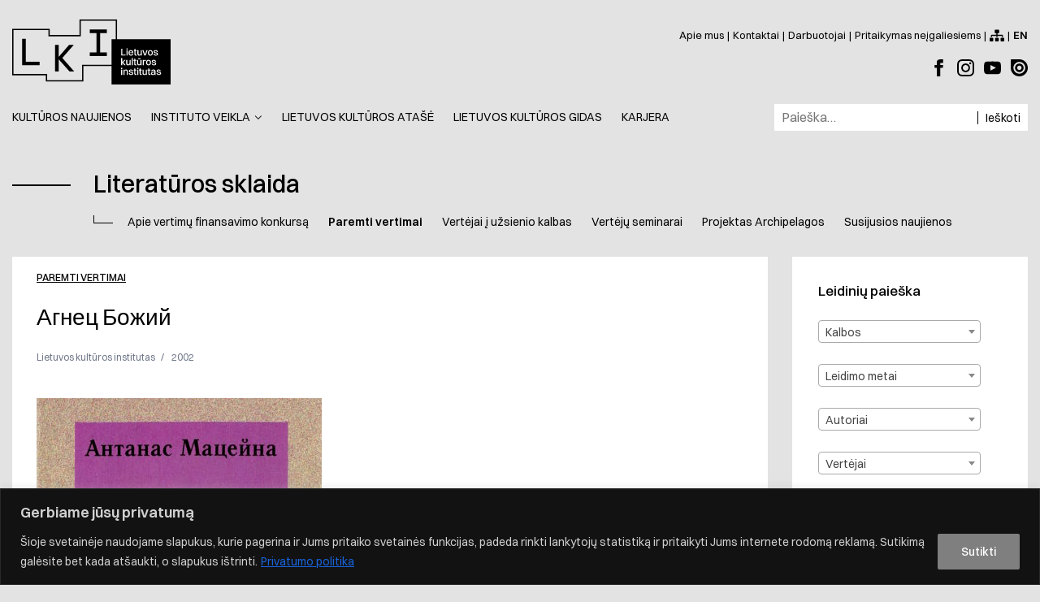

--- FILE ---
content_type: text/html; charset=UTF-8
request_url: https://lithuanianculture.lt/paremti-vertimai/2002/01/01/dievo-avinelis/
body_size: 53984
content:
<!doctype html>
<html lang="lt-LT" prefix="og: http://ogp.me/ns# fb: http://ogp.me/ns/fb# website: http://ogp.me/ns/website#">

<head>
    <meta charset="UTF-8">
    <meta http-equiv="x-ua-compatible" content="ie=edge">
    <meta name="viewport" content="width=device-width, initial-scale=1">
    <title>Агнец Божий &#8211; Lietuvos Kultūros Institutas</title>
<meta name='robots' content='max-image-preview:large' />
	<style>img:is([sizes="auto" i], [sizes^="auto," i]) { contain-intrinsic-size: 3000px 1500px }</style>
	<link rel='dns-prefetch' href='//cdnjs.cloudflare.com' />
<link rel="alternate" type="application/rss+xml" title="Lietuvos Kultūros Institutas &raquo; Įrašo „Агнец Божий“ komentarų RSS srautas" href="https://lithuanianculture.lt/paremti-vertimai/2002/01/01/dievo-avinelis/feed/" />
<script type="text/javascript">
/* <![CDATA[ */
window._wpemojiSettings = {"baseUrl":"https:\/\/s.w.org\/images\/core\/emoji\/15.0.3\/72x72\/","ext":".png","svgUrl":"https:\/\/s.w.org\/images\/core\/emoji\/15.0.3\/svg\/","svgExt":".svg","source":{"concatemoji":"https:\/\/lithuanianculture.lt\/wp-includes\/js\/wp-emoji-release.min.js?ver=6.7.4"}};
/*! This file is auto-generated */
!function(i,n){var o,s,e;function c(e){try{var t={supportTests:e,timestamp:(new Date).valueOf()};sessionStorage.setItem(o,JSON.stringify(t))}catch(e){}}function p(e,t,n){e.clearRect(0,0,e.canvas.width,e.canvas.height),e.fillText(t,0,0);var t=new Uint32Array(e.getImageData(0,0,e.canvas.width,e.canvas.height).data),r=(e.clearRect(0,0,e.canvas.width,e.canvas.height),e.fillText(n,0,0),new Uint32Array(e.getImageData(0,0,e.canvas.width,e.canvas.height).data));return t.every(function(e,t){return e===r[t]})}function u(e,t,n){switch(t){case"flag":return n(e,"\ud83c\udff3\ufe0f\u200d\u26a7\ufe0f","\ud83c\udff3\ufe0f\u200b\u26a7\ufe0f")?!1:!n(e,"\ud83c\uddfa\ud83c\uddf3","\ud83c\uddfa\u200b\ud83c\uddf3")&&!n(e,"\ud83c\udff4\udb40\udc67\udb40\udc62\udb40\udc65\udb40\udc6e\udb40\udc67\udb40\udc7f","\ud83c\udff4\u200b\udb40\udc67\u200b\udb40\udc62\u200b\udb40\udc65\u200b\udb40\udc6e\u200b\udb40\udc67\u200b\udb40\udc7f");case"emoji":return!n(e,"\ud83d\udc26\u200d\u2b1b","\ud83d\udc26\u200b\u2b1b")}return!1}function f(e,t,n){var r="undefined"!=typeof WorkerGlobalScope&&self instanceof WorkerGlobalScope?new OffscreenCanvas(300,150):i.createElement("canvas"),a=r.getContext("2d",{willReadFrequently:!0}),o=(a.textBaseline="top",a.font="600 32px Arial",{});return e.forEach(function(e){o[e]=t(a,e,n)}),o}function t(e){var t=i.createElement("script");t.src=e,t.defer=!0,i.head.appendChild(t)}"undefined"!=typeof Promise&&(o="wpEmojiSettingsSupports",s=["flag","emoji"],n.supports={everything:!0,everythingExceptFlag:!0},e=new Promise(function(e){i.addEventListener("DOMContentLoaded",e,{once:!0})}),new Promise(function(t){var n=function(){try{var e=JSON.parse(sessionStorage.getItem(o));if("object"==typeof e&&"number"==typeof e.timestamp&&(new Date).valueOf()<e.timestamp+604800&&"object"==typeof e.supportTests)return e.supportTests}catch(e){}return null}();if(!n){if("undefined"!=typeof Worker&&"undefined"!=typeof OffscreenCanvas&&"undefined"!=typeof URL&&URL.createObjectURL&&"undefined"!=typeof Blob)try{var e="postMessage("+f.toString()+"("+[JSON.stringify(s),u.toString(),p.toString()].join(",")+"));",r=new Blob([e],{type:"text/javascript"}),a=new Worker(URL.createObjectURL(r),{name:"wpTestEmojiSupports"});return void(a.onmessage=function(e){c(n=e.data),a.terminate(),t(n)})}catch(e){}c(n=f(s,u,p))}t(n)}).then(function(e){for(var t in e)n.supports[t]=e[t],n.supports.everything=n.supports.everything&&n.supports[t],"flag"!==t&&(n.supports.everythingExceptFlag=n.supports.everythingExceptFlag&&n.supports[t]);n.supports.everythingExceptFlag=n.supports.everythingExceptFlag&&!n.supports.flag,n.DOMReady=!1,n.readyCallback=function(){n.DOMReady=!0}}).then(function(){return e}).then(function(){var e;n.supports.everything||(n.readyCallback(),(e=n.source||{}).concatemoji?t(e.concatemoji):e.wpemoji&&e.twemoji&&(t(e.twemoji),t(e.wpemoji)))}))}((window,document),window._wpemojiSettings);
/* ]]> */
</script>
<link rel='stylesheet' id='swiper-css' href='//cdnjs.cloudflare.com/ajax/libs/Swiper/4.3.5/css/swiper.min.css?ver=6.7.4' type='text/css' media='all' />
<link rel='stylesheet' id='fonts-css' href='https://lithuanianculture.lt/wp-content/themes/lki/assets/css/fonts.css?ver=1752643633' type='text/css' media='all' />
<link rel='stylesheet' id='main-css' href='https://lithuanianculture.lt/wp-content/themes/lki/assets/css/main.css?ver=1752643637' type='text/css' media='all' />
<style id='wp-emoji-styles-inline-css' type='text/css'>

	img.wp-smiley, img.emoji {
		display: inline !important;
		border: none !important;
		box-shadow: none !important;
		height: 1em !important;
		width: 1em !important;
		margin: 0 0.07em !important;
		vertical-align: -0.1em !important;
		background: none !important;
		padding: 0 !important;
	}
</style>
<link rel='stylesheet' id='wp-block-library-css' href='https://lithuanianculture.lt/wp-includes/css/dist/block-library/style.min.css?ver=6.7.4' type='text/css' media='all' />
<style id='classic-theme-styles-inline-css' type='text/css'>
/*! This file is auto-generated */
.wp-block-button__link{color:#fff;background-color:#32373c;border-radius:9999px;box-shadow:none;text-decoration:none;padding:calc(.667em + 2px) calc(1.333em + 2px);font-size:1.125em}.wp-block-file__button{background:#32373c;color:#fff;text-decoration:none}
</style>
<style id='global-styles-inline-css' type='text/css'>
:root{--wp--preset--aspect-ratio--square: 1;--wp--preset--aspect-ratio--4-3: 4/3;--wp--preset--aspect-ratio--3-4: 3/4;--wp--preset--aspect-ratio--3-2: 3/2;--wp--preset--aspect-ratio--2-3: 2/3;--wp--preset--aspect-ratio--16-9: 16/9;--wp--preset--aspect-ratio--9-16: 9/16;--wp--preset--color--black: #000000;--wp--preset--color--cyan-bluish-gray: #abb8c3;--wp--preset--color--white: #ffffff;--wp--preset--color--pale-pink: #f78da7;--wp--preset--color--vivid-red: #cf2e2e;--wp--preset--color--luminous-vivid-orange: #ff6900;--wp--preset--color--luminous-vivid-amber: #fcb900;--wp--preset--color--light-green-cyan: #7bdcb5;--wp--preset--color--vivid-green-cyan: #00d084;--wp--preset--color--pale-cyan-blue: #8ed1fc;--wp--preset--color--vivid-cyan-blue: #0693e3;--wp--preset--color--vivid-purple: #9b51e0;--wp--preset--gradient--vivid-cyan-blue-to-vivid-purple: linear-gradient(135deg,rgba(6,147,227,1) 0%,rgb(155,81,224) 100%);--wp--preset--gradient--light-green-cyan-to-vivid-green-cyan: linear-gradient(135deg,rgb(122,220,180) 0%,rgb(0,208,130) 100%);--wp--preset--gradient--luminous-vivid-amber-to-luminous-vivid-orange: linear-gradient(135deg,rgba(252,185,0,1) 0%,rgba(255,105,0,1) 100%);--wp--preset--gradient--luminous-vivid-orange-to-vivid-red: linear-gradient(135deg,rgba(255,105,0,1) 0%,rgb(207,46,46) 100%);--wp--preset--gradient--very-light-gray-to-cyan-bluish-gray: linear-gradient(135deg,rgb(238,238,238) 0%,rgb(169,184,195) 100%);--wp--preset--gradient--cool-to-warm-spectrum: linear-gradient(135deg,rgb(74,234,220) 0%,rgb(151,120,209) 20%,rgb(207,42,186) 40%,rgb(238,44,130) 60%,rgb(251,105,98) 80%,rgb(254,248,76) 100%);--wp--preset--gradient--blush-light-purple: linear-gradient(135deg,rgb(255,206,236) 0%,rgb(152,150,240) 100%);--wp--preset--gradient--blush-bordeaux: linear-gradient(135deg,rgb(254,205,165) 0%,rgb(254,45,45) 50%,rgb(107,0,62) 100%);--wp--preset--gradient--luminous-dusk: linear-gradient(135deg,rgb(255,203,112) 0%,rgb(199,81,192) 50%,rgb(65,88,208) 100%);--wp--preset--gradient--pale-ocean: linear-gradient(135deg,rgb(255,245,203) 0%,rgb(182,227,212) 50%,rgb(51,167,181) 100%);--wp--preset--gradient--electric-grass: linear-gradient(135deg,rgb(202,248,128) 0%,rgb(113,206,126) 100%);--wp--preset--gradient--midnight: linear-gradient(135deg,rgb(2,3,129) 0%,rgb(40,116,252) 100%);--wp--preset--font-size--small: 13px;--wp--preset--font-size--medium: 20px;--wp--preset--font-size--large: 36px;--wp--preset--font-size--x-large: 42px;--wp--preset--spacing--20: 0.44rem;--wp--preset--spacing--30: 0.67rem;--wp--preset--spacing--40: 1rem;--wp--preset--spacing--50: 1.5rem;--wp--preset--spacing--60: 2.25rem;--wp--preset--spacing--70: 3.38rem;--wp--preset--spacing--80: 5.06rem;--wp--preset--shadow--natural: 6px 6px 9px rgba(0, 0, 0, 0.2);--wp--preset--shadow--deep: 12px 12px 50px rgba(0, 0, 0, 0.4);--wp--preset--shadow--sharp: 6px 6px 0px rgba(0, 0, 0, 0.2);--wp--preset--shadow--outlined: 6px 6px 0px -3px rgba(255, 255, 255, 1), 6px 6px rgba(0, 0, 0, 1);--wp--preset--shadow--crisp: 6px 6px 0px rgba(0, 0, 0, 1);}:where(.is-layout-flex){gap: 0.5em;}:where(.is-layout-grid){gap: 0.5em;}body .is-layout-flex{display: flex;}.is-layout-flex{flex-wrap: wrap;align-items: center;}.is-layout-flex > :is(*, div){margin: 0;}body .is-layout-grid{display: grid;}.is-layout-grid > :is(*, div){margin: 0;}:where(.wp-block-columns.is-layout-flex){gap: 2em;}:where(.wp-block-columns.is-layout-grid){gap: 2em;}:where(.wp-block-post-template.is-layout-flex){gap: 1.25em;}:where(.wp-block-post-template.is-layout-grid){gap: 1.25em;}.has-black-color{color: var(--wp--preset--color--black) !important;}.has-cyan-bluish-gray-color{color: var(--wp--preset--color--cyan-bluish-gray) !important;}.has-white-color{color: var(--wp--preset--color--white) !important;}.has-pale-pink-color{color: var(--wp--preset--color--pale-pink) !important;}.has-vivid-red-color{color: var(--wp--preset--color--vivid-red) !important;}.has-luminous-vivid-orange-color{color: var(--wp--preset--color--luminous-vivid-orange) !important;}.has-luminous-vivid-amber-color{color: var(--wp--preset--color--luminous-vivid-amber) !important;}.has-light-green-cyan-color{color: var(--wp--preset--color--light-green-cyan) !important;}.has-vivid-green-cyan-color{color: var(--wp--preset--color--vivid-green-cyan) !important;}.has-pale-cyan-blue-color{color: var(--wp--preset--color--pale-cyan-blue) !important;}.has-vivid-cyan-blue-color{color: var(--wp--preset--color--vivid-cyan-blue) !important;}.has-vivid-purple-color{color: var(--wp--preset--color--vivid-purple) !important;}.has-black-background-color{background-color: var(--wp--preset--color--black) !important;}.has-cyan-bluish-gray-background-color{background-color: var(--wp--preset--color--cyan-bluish-gray) !important;}.has-white-background-color{background-color: var(--wp--preset--color--white) !important;}.has-pale-pink-background-color{background-color: var(--wp--preset--color--pale-pink) !important;}.has-vivid-red-background-color{background-color: var(--wp--preset--color--vivid-red) !important;}.has-luminous-vivid-orange-background-color{background-color: var(--wp--preset--color--luminous-vivid-orange) !important;}.has-luminous-vivid-amber-background-color{background-color: var(--wp--preset--color--luminous-vivid-amber) !important;}.has-light-green-cyan-background-color{background-color: var(--wp--preset--color--light-green-cyan) !important;}.has-vivid-green-cyan-background-color{background-color: var(--wp--preset--color--vivid-green-cyan) !important;}.has-pale-cyan-blue-background-color{background-color: var(--wp--preset--color--pale-cyan-blue) !important;}.has-vivid-cyan-blue-background-color{background-color: var(--wp--preset--color--vivid-cyan-blue) !important;}.has-vivid-purple-background-color{background-color: var(--wp--preset--color--vivid-purple) !important;}.has-black-border-color{border-color: var(--wp--preset--color--black) !important;}.has-cyan-bluish-gray-border-color{border-color: var(--wp--preset--color--cyan-bluish-gray) !important;}.has-white-border-color{border-color: var(--wp--preset--color--white) !important;}.has-pale-pink-border-color{border-color: var(--wp--preset--color--pale-pink) !important;}.has-vivid-red-border-color{border-color: var(--wp--preset--color--vivid-red) !important;}.has-luminous-vivid-orange-border-color{border-color: var(--wp--preset--color--luminous-vivid-orange) !important;}.has-luminous-vivid-amber-border-color{border-color: var(--wp--preset--color--luminous-vivid-amber) !important;}.has-light-green-cyan-border-color{border-color: var(--wp--preset--color--light-green-cyan) !important;}.has-vivid-green-cyan-border-color{border-color: var(--wp--preset--color--vivid-green-cyan) !important;}.has-pale-cyan-blue-border-color{border-color: var(--wp--preset--color--pale-cyan-blue) !important;}.has-vivid-cyan-blue-border-color{border-color: var(--wp--preset--color--vivid-cyan-blue) !important;}.has-vivid-purple-border-color{border-color: var(--wp--preset--color--vivid-purple) !important;}.has-vivid-cyan-blue-to-vivid-purple-gradient-background{background: var(--wp--preset--gradient--vivid-cyan-blue-to-vivid-purple) !important;}.has-light-green-cyan-to-vivid-green-cyan-gradient-background{background: var(--wp--preset--gradient--light-green-cyan-to-vivid-green-cyan) !important;}.has-luminous-vivid-amber-to-luminous-vivid-orange-gradient-background{background: var(--wp--preset--gradient--luminous-vivid-amber-to-luminous-vivid-orange) !important;}.has-luminous-vivid-orange-to-vivid-red-gradient-background{background: var(--wp--preset--gradient--luminous-vivid-orange-to-vivid-red) !important;}.has-very-light-gray-to-cyan-bluish-gray-gradient-background{background: var(--wp--preset--gradient--very-light-gray-to-cyan-bluish-gray) !important;}.has-cool-to-warm-spectrum-gradient-background{background: var(--wp--preset--gradient--cool-to-warm-spectrum) !important;}.has-blush-light-purple-gradient-background{background: var(--wp--preset--gradient--blush-light-purple) !important;}.has-blush-bordeaux-gradient-background{background: var(--wp--preset--gradient--blush-bordeaux) !important;}.has-luminous-dusk-gradient-background{background: var(--wp--preset--gradient--luminous-dusk) !important;}.has-pale-ocean-gradient-background{background: var(--wp--preset--gradient--pale-ocean) !important;}.has-electric-grass-gradient-background{background: var(--wp--preset--gradient--electric-grass) !important;}.has-midnight-gradient-background{background: var(--wp--preset--gradient--midnight) !important;}.has-small-font-size{font-size: var(--wp--preset--font-size--small) !important;}.has-medium-font-size{font-size: var(--wp--preset--font-size--medium) !important;}.has-large-font-size{font-size: var(--wp--preset--font-size--large) !important;}.has-x-large-font-size{font-size: var(--wp--preset--font-size--x-large) !important;}
:where(.wp-block-post-template.is-layout-flex){gap: 1.25em;}:where(.wp-block-post-template.is-layout-grid){gap: 1.25em;}
:where(.wp-block-columns.is-layout-flex){gap: 2em;}:where(.wp-block-columns.is-layout-grid){gap: 2em;}
:root :where(.wp-block-pullquote){font-size: 1.5em;line-height: 1.6;}
</style>
<link rel='stylesheet' id='contact-form-7-css' href='https://lithuanianculture.lt/wp-content/plugins/contact-form-7/includes/css/styles.css?ver=6.1.3' type='text/css' media='all' />
<link rel='stylesheet' id='lki-application-forms/main-css' href='https://lithuanianculture.lt/wp-content/plugins/lki-application-forms/dist/css/main.d44c315b.css' type='text/css' media='all' />
<link rel='stylesheet' id='lki-project-calendars/main-css' href='https://lithuanianculture.lt/wp-content/plugins/lki-project-calendars/assets/css/main.css?ver=1732695562' type='text/css' media='all' />
<link rel='stylesheet' id='search-filter-plugin-styles-css' href='https://lithuanianculture.lt/wp-content/plugins/search-filter-pro/public/assets/css/search-filter.min.css?ver=2.4.6' type='text/css' media='all' />
<link rel='stylesheet' id='lki/frontend-css' href='https://lithuanianculture.lt/wp-content/themes/lki/dist/css/frontend.1e7a414a.css' type='text/css' media='all' />
<script type="text/javascript" id="cookie-law-info-js-extra">
/* <![CDATA[ */
var _ckyConfig = {"_ipData":[],"_assetsURL":"https:\/\/lithuanianculture.lt\/wp-content\/plugins\/cookie-law-info\/lite\/frontend\/images\/","_publicURL":"https:\/\/lithuanianculture.lt","_expiry":"365","_categories":[{"name":"Necessary","slug":"necessary","isNecessary":true,"ccpaDoNotSell":true,"cookies":[],"active":true,"defaultConsent":{"gdpr":true,"ccpa":true}},{"name":"Functional","slug":"functional","isNecessary":false,"ccpaDoNotSell":true,"cookies":[],"active":true,"defaultConsent":{"gdpr":false,"ccpa":false}},{"name":"Analytics","slug":"analytics","isNecessary":false,"ccpaDoNotSell":true,"cookies":[],"active":true,"defaultConsent":{"gdpr":false,"ccpa":false}},{"name":"Performance","slug":"performance","isNecessary":false,"ccpaDoNotSell":true,"cookies":[],"active":true,"defaultConsent":{"gdpr":false,"ccpa":false}},{"name":"Advertisement","slug":"advertisement","isNecessary":false,"ccpaDoNotSell":true,"cookies":[],"active":true,"defaultConsent":{"gdpr":false,"ccpa":false}}],"_activeLaw":"gdpr","_rootDomain":"","_block":"1","_showBanner":"1","_bannerConfig":{"settings":{"type":"banner","preferenceCenterType":"popup","position":"bottom","applicableLaw":"gdpr"},"behaviours":{"reloadBannerOnAccept":false,"loadAnalyticsByDefault":false,"animations":{"onLoad":"animate","onHide":"sticky"}},"config":{"revisitConsent":{"status":true,"tag":"revisit-consent","position":"bottom-left","meta":{"url":"#"},"styles":{"background-color":"#0056a7"},"elements":{"title":{"type":"text","tag":"revisit-consent-title","status":true,"styles":{"color":"#0056a7"}}}},"preferenceCenter":{"toggle":{"status":true,"tag":"detail-category-toggle","type":"toggle","states":{"active":{"styles":{"background-color":"#1863DC"}},"inactive":{"styles":{"background-color":"#D0D5D2"}}}}},"categoryPreview":{"status":false,"toggle":{"status":true,"tag":"detail-category-preview-toggle","type":"toggle","states":{"active":{"styles":{"background-color":"#1863DC"}},"inactive":{"styles":{"background-color":"#D0D5D2"}}}}},"videoPlaceholder":{"status":true,"styles":{"background-color":"#000000","border-color":"#000000","color":"#ffffff"}},"readMore":{"status":true,"tag":"readmore-button","type":"link","meta":{"noFollow":true,"newTab":true},"styles":{"color":"#D8D8D8","background-color":"transparent","border-color":"transparent"}},"showMore":{"status":true,"tag":"show-desc-button","type":"button","styles":{"color":"#1863DC"}},"showLess":{"status":true,"tag":"hide-desc-button","type":"button","styles":{"color":"#1863DC"}},"alwaysActive":{"status":true,"tag":"always-active","styles":{"color":"#008000"}},"manualLinks":{"status":true,"tag":"manual-links","type":"link","styles":{"color":"#1863DC"}},"auditTable":{"status":true},"optOption":{"status":true,"toggle":{"status":true,"tag":"optout-option-toggle","type":"toggle","states":{"active":{"styles":{"background-color":"#1863dc"}},"inactive":{"styles":{"background-color":"#d0d5d2"}}}}}}},"_version":"3.3.6","_logConsent":"1","_tags":[{"tag":"accept-button","styles":{"color":"#FFFFFF","background-color":"#7F7F7F","border-color":"#7F7F7F"}},{"tag":"reject-button","styles":{"color":"#d0d0d0","background-color":"transparent","border-color":"#d0d0d0"}},{"tag":"settings-button","styles":{"color":"#d0d0d0","background-color":"transparent","border-color":"#d0d0d0"}},{"tag":"readmore-button","styles":{"color":"#D8D8D8","background-color":"transparent","border-color":"transparent"}},{"tag":"donotsell-button","styles":{"color":"#1863dc","background-color":"transparent","border-color":"transparent"}},{"tag":"show-desc-button","styles":{"color":"#1863DC"}},{"tag":"hide-desc-button","styles":{"color":"#1863DC"}},{"tag":"cky-always-active","styles":[]},{"tag":"cky-link","styles":[]},{"tag":"accept-button","styles":{"color":"#FFFFFF","background-color":"#7F7F7F","border-color":"#7F7F7F"}},{"tag":"revisit-consent","styles":{"background-color":"#0056a7"}}],"_shortCodes":[{"key":"cky_readmore","content":"<a href=\"https:\/\/lithuanianculture.lt\/apie-mus\/asmens-duomenu-apsauga\/#turinys\" class=\"cky-policy\" aria-label=\"Privatumo politika\" target=\"_blank\" rel=\"noopener\" data-cky-tag=\"readmore-button\">Privatumo politika<\/a>","tag":"readmore-button","status":true,"attributes":{"rel":"nofollow","target":"_blank"}},{"key":"cky_show_desc","content":"<button class=\"cky-show-desc-btn\" data-cky-tag=\"show-desc-button\" aria-label=\"Show more\">Show more<\/button>","tag":"show-desc-button","status":true,"attributes":[]},{"key":"cky_hide_desc","content":"<button class=\"cky-show-desc-btn\" data-cky-tag=\"hide-desc-button\" aria-label=\"Show less\">Show less<\/button>","tag":"hide-desc-button","status":true,"attributes":[]},{"key":"cky_optout_show_desc","content":"[cky_optout_show_desc]","tag":"optout-show-desc-button","status":true,"attributes":[]},{"key":"cky_optout_hide_desc","content":"[cky_optout_hide_desc]","tag":"optout-hide-desc-button","status":true,"attributes":[]},{"key":"cky_category_toggle_label","content":"[cky_{{status}}_category_label] [cky_preference_{{category_slug}}_title]","tag":"","status":true,"attributes":[]},{"key":"cky_enable_category_label","content":"Enable","tag":"","status":true,"attributes":[]},{"key":"cky_disable_category_label","content":"Disable","tag":"","status":true,"attributes":[]},{"key":"cky_video_placeholder","content":"<div class=\"video-placeholder-normal\" data-cky-tag=\"video-placeholder\" id=\"[UNIQUEID]\"><p class=\"video-placeholder-text-normal\" data-cky-tag=\"placeholder-title\">Pra\u0161ome patvirtinti \u0161iuos sausain\u0117lius, jei norite pasiekti turin\u012f.<\/p><\/div>","tag":"","status":true,"attributes":[]},{"key":"cky_enable_optout_label","content":"Enable","tag":"","status":true,"attributes":[]},{"key":"cky_disable_optout_label","content":"Disable","tag":"","status":true,"attributes":[]},{"key":"cky_optout_toggle_label","content":"[cky_{{status}}_optout_label] [cky_optout_option_title]","tag":"","status":true,"attributes":[]},{"key":"cky_optout_option_title","content":"Do Not Sell My Personal Information","tag":"","status":true,"attributes":[]},{"key":"cky_optout_close_label","content":"Close","tag":"","status":true,"attributes":[]},{"key":"cky_preference_close_label","content":"Close","tag":"","status":true,"attributes":[]}],"_rtl":"","_language":"en","_providersToBlock":[]};
var _ckyStyles = {"css":".cky-overlay{background: #000000; opacity: 0.4; position: fixed; top: 0; left: 0; width: 100%; height: 100%; z-index: 99999999;}.cky-hide{display: none;}.cky-btn-revisit-wrapper{display: flex; align-items: center; justify-content: center; background: #0056a7; width: 45px; height: 45px; border-radius: 50%; position: fixed; z-index: 999999; cursor: pointer;}.cky-revisit-bottom-left{bottom: 15px; left: 15px;}.cky-revisit-bottom-right{bottom: 15px; right: 15px;}.cky-btn-revisit-wrapper .cky-btn-revisit{display: flex; align-items: center; justify-content: center; background: none; border: none; cursor: pointer; position: relative; margin: 0; padding: 0;}.cky-btn-revisit-wrapper .cky-btn-revisit img{max-width: fit-content; margin: 0; height: 30px; width: 30px;}.cky-revisit-bottom-left:hover::before{content: attr(data-tooltip); position: absolute; background: #4e4b66; color: #ffffff; left: calc(100% + 7px); font-size: 12px; line-height: 16px; width: max-content; padding: 4px 8px; border-radius: 4px;}.cky-revisit-bottom-left:hover::after{position: absolute; content: \"\"; border: 5px solid transparent; left: calc(100% + 2px); border-left-width: 0; border-right-color: #4e4b66;}.cky-revisit-bottom-right:hover::before{content: attr(data-tooltip); position: absolute; background: #4e4b66; color: #ffffff; right: calc(100% + 7px); font-size: 12px; line-height: 16px; width: max-content; padding: 4px 8px; border-radius: 4px;}.cky-revisit-bottom-right:hover::after{position: absolute; content: \"\"; border: 5px solid transparent; right: calc(100% + 2px); border-right-width: 0; border-left-color: #4e4b66;}.cky-revisit-hide{display: none;}.cky-consent-container{position: fixed; width: 100%; box-sizing: border-box; z-index: 9999999;}.cky-consent-container .cky-consent-bar{background: #ffffff; border: 1px solid; padding: 16.5px 24px; box-shadow: 0 -1px 10px 0 #acabab4d;}.cky-banner-bottom{bottom: 0; left: 0;}.cky-banner-top{top: 0; left: 0;}.cky-custom-brand-logo-wrapper .cky-custom-brand-logo{width: 100px; height: auto; margin: 0 0 12px 0;}.cky-notice .cky-title{color: #212121; font-weight: 700; font-size: 18px; line-height: 24px; margin: 0 0 12px 0;}.cky-notice-group{display: flex; justify-content: space-between; align-items: center; font-size: 14px; line-height: 24px; font-weight: 400;}.cky-notice-des *,.cky-preference-content-wrapper *,.cky-accordion-header-des *,.cky-gpc-wrapper .cky-gpc-desc *{font-size: 14px;}.cky-notice-des{color: #212121; font-size: 14px; line-height: 24px; font-weight: 400;}.cky-notice-des img{height: 25px; width: 25px;}.cky-consent-bar .cky-notice-des p,.cky-gpc-wrapper .cky-gpc-desc p,.cky-preference-body-wrapper .cky-preference-content-wrapper p,.cky-accordion-header-wrapper .cky-accordion-header-des p,.cky-cookie-des-table li div:last-child p{color: inherit; margin-top: 0; overflow-wrap: break-word;}.cky-notice-des P:last-child,.cky-preference-content-wrapper p:last-child,.cky-cookie-des-table li div:last-child p:last-child,.cky-gpc-wrapper .cky-gpc-desc p:last-child{margin-bottom: 0;}.cky-notice-des a.cky-policy,.cky-notice-des button.cky-policy{font-size: 14px; color: #1863dc; white-space: nowrap; cursor: pointer; background: transparent; border: 1px solid; text-decoration: underline;}.cky-notice-des button.cky-policy{padding: 0;}.cky-notice-des a.cky-policy:focus-visible,.cky-notice-des button.cky-policy:focus-visible,.cky-preference-content-wrapper .cky-show-desc-btn:focus-visible,.cky-accordion-header .cky-accordion-btn:focus-visible,.cky-preference-header .cky-btn-close:focus-visible,.cky-switch input[type=\"checkbox\"]:focus-visible,.cky-footer-wrapper a:focus-visible,.cky-btn:focus-visible{outline: 2px solid #1863dc; outline-offset: 2px;}.cky-btn:focus:not(:focus-visible),.cky-accordion-header .cky-accordion-btn:focus:not(:focus-visible),.cky-preference-content-wrapper .cky-show-desc-btn:focus:not(:focus-visible),.cky-btn-revisit-wrapper .cky-btn-revisit:focus:not(:focus-visible),.cky-preference-header .cky-btn-close:focus:not(:focus-visible),.cky-consent-bar .cky-banner-btn-close:focus:not(:focus-visible){outline: 0;}button.cky-show-desc-btn:not(:hover):not(:active){color: #1863dc; background: transparent;}button.cky-accordion-btn:not(:hover):not(:active),button.cky-banner-btn-close:not(:hover):not(:active),button.cky-btn-close:not(:hover):not(:active),button.cky-btn-revisit:not(:hover):not(:active){background: transparent;}.cky-consent-bar button:hover,.cky-modal.cky-modal-open button:hover,.cky-consent-bar button:focus,.cky-modal.cky-modal-open button:focus{text-decoration: none;}.cky-notice-btn-wrapper{display: flex; justify-content: center; align-items: center; margin-left: 15px;}.cky-notice-btn-wrapper .cky-btn{text-shadow: none; box-shadow: none;}.cky-btn{font-size: 14px; font-family: inherit; line-height: 24px; padding: 8px 27px; font-weight: 500; margin: 0 8px 0 0; border-radius: 2px; white-space: nowrap; cursor: pointer; text-align: center; text-transform: none; min-height: 0;}.cky-btn:hover{opacity: 0.8;}.cky-btn-customize{color: #1863dc; background: transparent; border: 2px solid #1863dc;}.cky-btn-reject{color: #1863dc; background: transparent; border: 2px solid #1863dc;}.cky-btn-accept{background: #1863dc; color: #ffffff; border: 2px solid #1863dc;}.cky-btn:last-child{margin-right: 0;}@media (max-width: 768px){.cky-notice-group{display: block;}.cky-notice-btn-wrapper{margin-left: 0;}.cky-notice-btn-wrapper .cky-btn{flex: auto; max-width: 100%; margin-top: 10px; white-space: unset;}}@media (max-width: 576px){.cky-notice-btn-wrapper{flex-direction: column;}.cky-custom-brand-logo-wrapper, .cky-notice .cky-title, .cky-notice-des, .cky-notice-btn-wrapper{padding: 0 28px;}.cky-consent-container .cky-consent-bar{padding: 16.5px 0;}.cky-notice-des{max-height: 40vh; overflow-y: scroll;}.cky-notice-btn-wrapper .cky-btn{width: 100%; padding: 8px; margin-right: 0;}.cky-notice-btn-wrapper .cky-btn-accept{order: 1;}.cky-notice-btn-wrapper .cky-btn-reject{order: 3;}.cky-notice-btn-wrapper .cky-btn-customize{order: 2;}}@media (max-width: 425px){.cky-custom-brand-logo-wrapper, .cky-notice .cky-title, .cky-notice-des, .cky-notice-btn-wrapper{padding: 0 24px;}.cky-notice-btn-wrapper{flex-direction: column;}.cky-btn{width: 100%; margin: 10px 0 0 0;}.cky-notice-btn-wrapper .cky-btn-customize{order: 2;}.cky-notice-btn-wrapper .cky-btn-reject{order: 3;}.cky-notice-btn-wrapper .cky-btn-accept{order: 1; margin-top: 16px;}}@media (max-width: 352px){.cky-notice .cky-title{font-size: 16px;}.cky-notice-des *{font-size: 12px;}.cky-notice-des, .cky-btn{font-size: 12px;}}.cky-modal.cky-modal-open{display: flex; visibility: visible; -webkit-transform: translate(-50%, -50%); -moz-transform: translate(-50%, -50%); -ms-transform: translate(-50%, -50%); -o-transform: translate(-50%, -50%); transform: translate(-50%, -50%); top: 50%; left: 50%; transition: all 1s ease;}.cky-modal{box-shadow: 0 32px 68px rgba(0, 0, 0, 0.3); margin: 0 auto; position: fixed; max-width: 100%; background: #ffffff; top: 50%; box-sizing: border-box; border-radius: 6px; z-index: 999999999; color: #212121; -webkit-transform: translate(-50%, 100%); -moz-transform: translate(-50%, 100%); -ms-transform: translate(-50%, 100%); -o-transform: translate(-50%, 100%); transform: translate(-50%, 100%); visibility: hidden; transition: all 0s ease;}.cky-preference-center{max-height: 79vh; overflow: hidden; width: 845px; overflow: hidden; flex: 1 1 0; display: flex; flex-direction: column; border-radius: 6px;}.cky-preference-header{display: flex; align-items: center; justify-content: space-between; padding: 22px 24px; border-bottom: 1px solid;}.cky-preference-header .cky-preference-title{font-size: 18px; font-weight: 700; line-height: 24px;}.cky-preference-header .cky-btn-close{margin: 0; cursor: pointer; vertical-align: middle; padding: 0; background: none; border: none; width: auto; height: auto; min-height: 0; line-height: 0; text-shadow: none; box-shadow: none;}.cky-preference-header .cky-btn-close img{margin: 0; height: 10px; width: 10px;}.cky-preference-body-wrapper{padding: 0 24px; flex: 1; overflow: auto; box-sizing: border-box;}.cky-preference-content-wrapper,.cky-gpc-wrapper .cky-gpc-desc{font-size: 14px; line-height: 24px; font-weight: 400; padding: 12px 0;}.cky-preference-content-wrapper{border-bottom: 1px solid;}.cky-preference-content-wrapper img{height: 25px; width: 25px;}.cky-preference-content-wrapper .cky-show-desc-btn{font-size: 14px; font-family: inherit; color: #1863dc; text-decoration: none; line-height: 24px; padding: 0; margin: 0; white-space: nowrap; cursor: pointer; background: transparent; border-color: transparent; text-transform: none; min-height: 0; text-shadow: none; box-shadow: none;}.cky-accordion-wrapper{margin-bottom: 10px;}.cky-accordion{border-bottom: 1px solid;}.cky-accordion:last-child{border-bottom: none;}.cky-accordion .cky-accordion-item{display: flex; margin-top: 10px;}.cky-accordion .cky-accordion-body{display: none;}.cky-accordion.cky-accordion-active .cky-accordion-body{display: block; padding: 0 22px; margin-bottom: 16px;}.cky-accordion-header-wrapper{cursor: pointer; width: 100%;}.cky-accordion-item .cky-accordion-header{display: flex; justify-content: space-between; align-items: center;}.cky-accordion-header .cky-accordion-btn{font-size: 16px; font-family: inherit; color: #212121; line-height: 24px; background: none; border: none; font-weight: 700; padding: 0; margin: 0; cursor: pointer; text-transform: none; min-height: 0; text-shadow: none; box-shadow: none;}.cky-accordion-header .cky-always-active{color: #008000; font-weight: 600; line-height: 24px; font-size: 14px;}.cky-accordion-header-des{font-size: 14px; line-height: 24px; margin: 10px 0 16px 0;}.cky-accordion-chevron{margin-right: 22px; position: relative; cursor: pointer;}.cky-accordion-chevron-hide{display: none;}.cky-accordion .cky-accordion-chevron i::before{content: \"\"; position: absolute; border-right: 1.4px solid; border-bottom: 1.4px solid; border-color: inherit; height: 6px; width: 6px; -webkit-transform: rotate(-45deg); -moz-transform: rotate(-45deg); -ms-transform: rotate(-45deg); -o-transform: rotate(-45deg); transform: rotate(-45deg); transition: all 0.2s ease-in-out; top: 8px;}.cky-accordion.cky-accordion-active .cky-accordion-chevron i::before{-webkit-transform: rotate(45deg); -moz-transform: rotate(45deg); -ms-transform: rotate(45deg); -o-transform: rotate(45deg); transform: rotate(45deg);}.cky-audit-table{background: #f4f4f4; border-radius: 6px;}.cky-audit-table .cky-empty-cookies-text{color: inherit; font-size: 12px; line-height: 24px; margin: 0; padding: 10px;}.cky-audit-table .cky-cookie-des-table{font-size: 12px; line-height: 24px; font-weight: normal; padding: 15px 10px; border-bottom: 1px solid; border-bottom-color: inherit; margin: 0;}.cky-audit-table .cky-cookie-des-table:last-child{border-bottom: none;}.cky-audit-table .cky-cookie-des-table li{list-style-type: none; display: flex; padding: 3px 0;}.cky-audit-table .cky-cookie-des-table li:first-child{padding-top: 0;}.cky-cookie-des-table li div:first-child{width: 100px; font-weight: 600; word-break: break-word; word-wrap: break-word;}.cky-cookie-des-table li div:last-child{flex: 1; word-break: break-word; word-wrap: break-word; margin-left: 8px;}.cky-footer-shadow{display: block; width: 100%; height: 40px; background: linear-gradient(180deg, rgba(255, 255, 255, 0) 0%, #ffffff 100%); position: absolute; bottom: calc(100% - 1px);}.cky-footer-wrapper{position: relative;}.cky-prefrence-btn-wrapper{display: flex; flex-wrap: wrap; align-items: center; justify-content: center; padding: 22px 24px; border-top: 1px solid;}.cky-prefrence-btn-wrapper .cky-btn{flex: auto; max-width: 100%; text-shadow: none; box-shadow: none;}.cky-btn-preferences{color: #1863dc; background: transparent; border: 2px solid #1863dc;}.cky-preference-header,.cky-preference-body-wrapper,.cky-preference-content-wrapper,.cky-accordion-wrapper,.cky-accordion,.cky-accordion-wrapper,.cky-footer-wrapper,.cky-prefrence-btn-wrapper{border-color: inherit;}@media (max-width: 845px){.cky-modal{max-width: calc(100% - 16px);}}@media (max-width: 576px){.cky-modal{max-width: 100%;}.cky-preference-center{max-height: 100vh;}.cky-prefrence-btn-wrapper{flex-direction: column;}.cky-accordion.cky-accordion-active .cky-accordion-body{padding-right: 0;}.cky-prefrence-btn-wrapper .cky-btn{width: 100%; margin: 10px 0 0 0;}.cky-prefrence-btn-wrapper .cky-btn-reject{order: 3;}.cky-prefrence-btn-wrapper .cky-btn-accept{order: 1; margin-top: 0;}.cky-prefrence-btn-wrapper .cky-btn-preferences{order: 2;}}@media (max-width: 425px){.cky-accordion-chevron{margin-right: 15px;}.cky-notice-btn-wrapper{margin-top: 0;}.cky-accordion.cky-accordion-active .cky-accordion-body{padding: 0 15px;}}@media (max-width: 352px){.cky-preference-header .cky-preference-title{font-size: 16px;}.cky-preference-header{padding: 16px 24px;}.cky-preference-content-wrapper *, .cky-accordion-header-des *{font-size: 12px;}.cky-preference-content-wrapper, .cky-preference-content-wrapper .cky-show-more, .cky-accordion-header .cky-always-active, .cky-accordion-header-des, .cky-preference-content-wrapper .cky-show-desc-btn, .cky-notice-des a.cky-policy{font-size: 12px;}.cky-accordion-header .cky-accordion-btn{font-size: 14px;}}.cky-switch{display: flex;}.cky-switch input[type=\"checkbox\"]{position: relative; width: 44px; height: 24px; margin: 0; background: #d0d5d2; -webkit-appearance: none; border-radius: 50px; cursor: pointer; outline: 0; border: none; top: 0;}.cky-switch input[type=\"checkbox\"]:checked{background: #1863dc;}.cky-switch input[type=\"checkbox\"]:before{position: absolute; content: \"\"; height: 20px; width: 20px; left: 2px; bottom: 2px; border-radius: 50%; background-color: white; -webkit-transition: 0.4s; transition: 0.4s; margin: 0;}.cky-switch input[type=\"checkbox\"]:after{display: none;}.cky-switch input[type=\"checkbox\"]:checked:before{-webkit-transform: translateX(20px); -ms-transform: translateX(20px); transform: translateX(20px);}@media (max-width: 425px){.cky-switch input[type=\"checkbox\"]{width: 38px; height: 21px;}.cky-switch input[type=\"checkbox\"]:before{height: 17px; width: 17px;}.cky-switch input[type=\"checkbox\"]:checked:before{-webkit-transform: translateX(17px); -ms-transform: translateX(17px); transform: translateX(17px);}}.cky-consent-bar .cky-banner-btn-close{position: absolute; right: 9px; top: 5px; background: none; border: none; cursor: pointer; padding: 0; margin: 0; min-height: 0; line-height: 0; height: auto; width: auto; text-shadow: none; box-shadow: none;}.cky-consent-bar .cky-banner-btn-close img{height: 9px; width: 9px; margin: 0;}.cky-notice-btn-wrapper .cky-btn-do-not-sell{font-size: 14px; line-height: 24px; padding: 6px 0; margin: 0; font-weight: 500; background: none; border-radius: 2px; border: none; cursor: pointer; text-align: left; color: #1863dc; background: transparent; border-color: transparent; box-shadow: none; text-shadow: none;}.cky-consent-bar .cky-banner-btn-close:focus-visible,.cky-notice-btn-wrapper .cky-btn-do-not-sell:focus-visible,.cky-opt-out-btn-wrapper .cky-btn:focus-visible,.cky-opt-out-checkbox-wrapper input[type=\"checkbox\"].cky-opt-out-checkbox:focus-visible{outline: 2px solid #1863dc; outline-offset: 2px;}@media (max-width: 768px){.cky-notice-btn-wrapper{margin-left: 0; margin-top: 10px; justify-content: left;}.cky-notice-btn-wrapper .cky-btn-do-not-sell{padding: 0;}}@media (max-width: 352px){.cky-notice-btn-wrapper .cky-btn-do-not-sell, .cky-notice-des a.cky-policy{font-size: 12px;}}.cky-opt-out-wrapper{padding: 12px 0;}.cky-opt-out-wrapper .cky-opt-out-checkbox-wrapper{display: flex; align-items: center;}.cky-opt-out-checkbox-wrapper .cky-opt-out-checkbox-label{font-size: 16px; font-weight: 700; line-height: 24px; margin: 0 0 0 12px; cursor: pointer;}.cky-opt-out-checkbox-wrapper input[type=\"checkbox\"].cky-opt-out-checkbox{background-color: #ffffff; border: 1px solid black; width: 20px; height: 18.5px; margin: 0; -webkit-appearance: none; position: relative; display: flex; align-items: center; justify-content: center; border-radius: 2px; cursor: pointer;}.cky-opt-out-checkbox-wrapper input[type=\"checkbox\"].cky-opt-out-checkbox:checked{background-color: #1863dc; border: none;}.cky-opt-out-checkbox-wrapper input[type=\"checkbox\"].cky-opt-out-checkbox:checked::after{left: 6px; bottom: 4px; width: 7px; height: 13px; border: solid #ffffff; border-width: 0 3px 3px 0; border-radius: 2px; -webkit-transform: rotate(45deg); -ms-transform: rotate(45deg); transform: rotate(45deg); content: \"\"; position: absolute; box-sizing: border-box;}.cky-opt-out-checkbox-wrapper.cky-disabled .cky-opt-out-checkbox-label,.cky-opt-out-checkbox-wrapper.cky-disabled input[type=\"checkbox\"].cky-opt-out-checkbox{cursor: no-drop;}.cky-gpc-wrapper{margin: 0 0 0 32px;}.cky-footer-wrapper .cky-opt-out-btn-wrapper{display: flex; flex-wrap: wrap; align-items: center; justify-content: center; padding: 22px 24px;}.cky-opt-out-btn-wrapper .cky-btn{flex: auto; max-width: 100%; text-shadow: none; box-shadow: none;}.cky-opt-out-btn-wrapper .cky-btn-cancel{border: 1px solid #dedfe0; background: transparent; color: #858585;}.cky-opt-out-btn-wrapper .cky-btn-confirm{background: #1863dc; color: #ffffff; border: 1px solid #1863dc;}@media (max-width: 352px){.cky-opt-out-checkbox-wrapper .cky-opt-out-checkbox-label{font-size: 14px;}.cky-gpc-wrapper .cky-gpc-desc, .cky-gpc-wrapper .cky-gpc-desc *{font-size: 12px;}.cky-opt-out-checkbox-wrapper input[type=\"checkbox\"].cky-opt-out-checkbox{width: 16px; height: 16px;}.cky-opt-out-checkbox-wrapper input[type=\"checkbox\"].cky-opt-out-checkbox:checked::after{left: 5px; bottom: 4px; width: 3px; height: 9px;}.cky-gpc-wrapper{margin: 0 0 0 28px;}}.video-placeholder-youtube{background-size: 100% 100%; background-position: center; background-repeat: no-repeat; background-color: #b2b0b059; position: relative; display: flex; align-items: center; justify-content: center; max-width: 100%;}.video-placeholder-text-youtube{text-align: center; align-items: center; padding: 10px 16px; background-color: #000000cc; color: #ffffff; border: 1px solid; border-radius: 2px; cursor: pointer;}.video-placeholder-normal{background-image: url(\"\/wp-content\/plugins\/cookie-law-info\/lite\/frontend\/images\/placeholder.svg\"); background-size: 80px; background-position: center; background-repeat: no-repeat; background-color: #b2b0b059; position: relative; display: flex; align-items: flex-end; justify-content: center; max-width: 100%;}.video-placeholder-text-normal{align-items: center; padding: 10px 16px; text-align: center; border: 1px solid; border-radius: 2px; cursor: pointer;}.cky-rtl{direction: rtl; text-align: right;}.cky-rtl .cky-banner-btn-close{left: 9px; right: auto;}.cky-rtl .cky-notice-btn-wrapper .cky-btn:last-child{margin-right: 8px;}.cky-rtl .cky-notice-btn-wrapper .cky-btn:first-child{margin-right: 0;}.cky-rtl .cky-notice-btn-wrapper{margin-left: 0; margin-right: 15px;}.cky-rtl .cky-prefrence-btn-wrapper .cky-btn{margin-right: 8px;}.cky-rtl .cky-prefrence-btn-wrapper .cky-btn:first-child{margin-right: 0;}.cky-rtl .cky-accordion .cky-accordion-chevron i::before{border: none; border-left: 1.4px solid; border-top: 1.4px solid; left: 12px;}.cky-rtl .cky-accordion.cky-accordion-active .cky-accordion-chevron i::before{-webkit-transform: rotate(-135deg); -moz-transform: rotate(-135deg); -ms-transform: rotate(-135deg); -o-transform: rotate(-135deg); transform: rotate(-135deg);}@media (max-width: 768px){.cky-rtl .cky-notice-btn-wrapper{margin-right: 0;}}@media (max-width: 576px){.cky-rtl .cky-notice-btn-wrapper .cky-btn:last-child{margin-right: 0;}.cky-rtl .cky-prefrence-btn-wrapper .cky-btn{margin-right: 0;}.cky-rtl .cky-accordion.cky-accordion-active .cky-accordion-body{padding: 0 22px 0 0;}}@media (max-width: 425px){.cky-rtl .cky-accordion.cky-accordion-active .cky-accordion-body{padding: 0 15px 0 0;}}.cky-rtl .cky-opt-out-btn-wrapper .cky-btn{margin-right: 12px;}.cky-rtl .cky-opt-out-btn-wrapper .cky-btn:first-child{margin-right: 0;}.cky-rtl .cky-opt-out-checkbox-wrapper .cky-opt-out-checkbox-label{margin: 0 12px 0 0;}"};
/* ]]> */
</script>
<script type="text/javascript" src="https://lithuanianculture.lt/wp-content/plugins/cookie-law-info/lite/frontend/js/script.min.js?ver=3.3.6" id="cookie-law-info-js"></script>
<script type="text/javascript" src="https://lithuanianculture.lt/wp-includes/js/jquery/jquery.min.js?ver=3.7.1" id="jquery-core-js"></script>
<script type="text/javascript" src="https://lithuanianculture.lt/wp-includes/js/jquery/jquery-migrate.min.js?ver=3.4.1" id="jquery-migrate-js"></script>
<script type="text/javascript" id="search-filter-plugin-build-js-extra">
/* <![CDATA[ */
var SF_LDATA = {"ajax_url":"https:\/\/lithuanianculture.lt\/wp-admin\/admin-ajax.php","home_url":"https:\/\/lithuanianculture.lt\/"};
/* ]]> */
</script>
<script type="text/javascript" src="https://lithuanianculture.lt/wp-content/plugins/search-filter-pro/public/assets/js/search-filter-build.min.js?ver=2.4.6" id="search-filter-plugin-build-js"></script>
<script type="text/javascript" src="https://lithuanianculture.lt/wp-content/plugins/search-filter-pro/public/assets/js/select2.min.js?ver=2.4.6" id="search-filter-plugin-select2-js"></script>
<link rel="https://api.w.org/" href="https://lithuanianculture.lt/wp-json/" /><link rel="alternate" title="JSON" type="application/json" href="https://lithuanianculture.lt/wp-json/wp/v2/posts/3536" /><link rel="EditURI" type="application/rsd+xml" title="RSD" href="https://lithuanianculture.lt/xmlrpc.php?rsd" />
<meta name="generator" content="WordPress 6.7.4" />
<link rel="canonical" href="https://lithuanianculture.lt/paremti-vertimai/2002/01/01/dievo-avinelis/" />
<link rel='shortlink' href='https://lithuanianculture.lt/?p=3536' />
<link rel="alternate" title="oEmbed (JSON)" type="application/json+oembed" href="https://lithuanianculture.lt/wp-json/oembed/1.0/embed?url=https%3A%2F%2Flithuanianculture.lt%2Fparemti-vertimai%2F2002%2F01%2F01%2Fdievo-avinelis%2F" />
<link rel="alternate" title="oEmbed (XML)" type="text/xml+oembed" href="https://lithuanianculture.lt/wp-json/oembed/1.0/embed?url=https%3A%2F%2Flithuanianculture.lt%2Fparemti-vertimai%2F2002%2F01%2F01%2Fdievo-avinelis%2F&#038;format=xml" />


<!-- Open Graph data is managed by Alex MacArthur's Complete Open Graph plugin. (v3.4.5) -->
<!-- https://wordpress.org/plugins/complete-open-graph/ -->
<meta property='og:site_name' content='Lietuvos Kultūros Institutas' />
<meta property='og:url' content='https://lithuanianculture.lt/paremti-vertimai/2002/01/01/dievo-avinelis/' />
<meta property='og:locale' content='lt_LT' />
<meta property='og:description' content='Lietuvos kultūros institutas (LKI) &ndash; biudžetinė įstaiga, įsteigta LR kultūros ministerijos, kurios pagrindinė funkcija yra vykdyti Lietuvos kultūros sklaidą užsienyje ir pristatyti pasauliui Lietuvą per kultūrą. ' />
<meta property='og:title' content='Агнец Божий' />
<meta property='og:type' content='article' />
<meta property='og:image' content='https://lithuanianculture.lt/wp-content/uploads/2019/01/2002_12.jpg' />
<meta property='og:image:width' content='765' />
<meta property='og:image:height' content='1200' />
<meta name='twitter:card' content='summary' />
<meta name='twitter:title' content='Агнец Божий' />
<meta name='twitter:image' content='https://lithuanianculture.lt/wp-content/uploads/2019/01/2002_12.jpg' />
<meta name='twitter:description' content='Lietuvos kultūros institutas (LKI) &ndash; biudžetinė įstaiga, įsteigta LR kultūros ministerijos, kurios pagrindinė funkcija yra vykdyti Lietuvos kultūros sklaidą užsienyje ir pristatyti pasauliui Lietuvą per kultūrą. ' />
<!-- End Complete Open Graph. | 0.0027210712432861s -->

<style id="cky-style-inline">[data-cky-tag]{visibility:hidden;}</style><!-- start Simple Custom CSS and JS -->
<!-- Global site tag (gtag.js) - Google Analytics -->
<script async src="https://www.googletagmanager.com/gtag/js?id=UA-152294335-1"></script>
<script>
  window.dataLayer = window.dataLayer || [];
  function gtag(){dataLayer.push(arguments);}
  gtag('js', new Date());

  gtag('config', 'UA-152294335-1');
</script>
<!-- end Simple Custom CSS and JS -->
            <script defer src="https://cdn.jsdelivr.net/npm/@alpinejs/collapse@3.14.9/dist/cdn.min.js"></script>
            <script defer src="https://cdn.jsdelivr.net/npm/alpinejs@3.14.9/dist/cdn.min.js"></script>
        <link rel="icon" href="https://lithuanianculture.lt/wp-content/uploads/2025/07/cropped-favicon_lki-32x32.png" sizes="32x32" />
<link rel="icon" href="https://lithuanianculture.lt/wp-content/uploads/2025/07/cropped-favicon_lki-192x192.png" sizes="192x192" />
<link rel="apple-touch-icon" href="https://lithuanianculture.lt/wp-content/uploads/2025/07/cropped-favicon_lki-180x180.png" />
<meta name="msapplication-TileImage" content="https://lithuanianculture.lt/wp-content/uploads/2025/07/cropped-favicon_lki-270x270.png" />
</head>

<body class="post-template-default single single-post postid-3536 single-format-standard">
    <div class="site slide">
        <div class="offcanvas">
    <div class="offcanvas__top">
        <button class="close-toggle toggle order-1">
            <span class="sr-only">Uždaryti meniu</span>
        </button>
        <a class="site__link" href="https://lithuanianculture.lt">
    <img src="https://lithuanianculture.lt/wp-content/themes/lki/assets/svg/logo_lki_2025.svg" width="195" height="80" alt="Lietuvos&#x20;Kult&#x016B;ros&#x20;Institutas">
</a>
    </div>
    <form class="search-form" method="get" action="https://lithuanianculture.lt" role="search">
    <label class="sr-only" for="search-field-mobile">Paieška</label>
    <input
        type="search"
        class="search-field"
        id="search-field-mobile"
        name="s"
        placeholder="Paieška&hellip;"
        value=""/>
    <input
        type="submit"
        class="search-submit"
        value="Ie&#x0161;koti"/>
</form>
        <ul class="main-menu">
                    <li>
                <a href="https://lithuanianculture.lt/kategorija/kulturos-naujienos/" ><span>Kultūros naujienos</span></a>
                            </li>
                    <li class="has-children">
                <a href="" ><span>Instituto veikla</span></a>
                    <ul class="children">
                    <li>
                <a href="https://lithuanianculture.lt/lietuvos-kulturos-sklaidos-projektai/" ><span>Lietuvos kultūros sklaidos projektai</span></a>
                            </li>
                    <li>
                <a href="https://lithuanianculture.lt/vizitu-programa/apie-vizitu-programa/" ><span>Vizitų programa</span></a>
                            </li>
                    <li>
                <a href="https://lithuanianculture.lt/apie-vertimu-skatinimo-programa/" ><span>Literatūros sklaida</span></a>
                            </li>
                    <li>
                <a href="https://lithuanianculture.lt/kurybiskos-europos-programa/" ><span>Kūrybiškos Europos programa</span></a>
                            </li>
                    <li>
                <a href="https://lithuanianculture.lt/finansavimo-konkursai/" ><span>Finansavimo konkursai</span></a>
                            </li>
                    <li>
                <a href="https://lithuanianculture.lt/kategorija/leidiniai/" ><span>Leidiniai</span></a>
                            </li>
            </ul>
            </li>
                    <li>
                <a href="https://lithuanianculture.lt/instituto-ir-kulturos-atase-partneryste/" ><span>Lietuvos kultūros atašė</span></a>
                            </li>
                    <li>
                <a href="https://lithuanianculture.lt/lietuvoskulturosgidas/" ><span>Lietuvos kultūros gidas</span></a>
                            </li>
                    <li>
                <a href="https://lithuanianculture.lt/kategorija/karjera/" ><span>KARJERA</span></a>
                            </li>
            </ul>
        <ul class="top-menu">
                    <li>
                <a href="https://lithuanianculture.lt/apie-mus/" ><span>Apie mus</span></a>
                            </li>
                    <li>
                <a href="https://lithuanianculture.lt/kontaktai/" ><span>Kontaktai</span></a>
                            </li>
                    <li>
                <a href="https://lithuanianculture.lt/kontaktai/darbuotojai/" ><span>Darbuotojai</span></a>
                            </li>
                    <li>
                <a href="https://lithuanianculture.lt/pritaikymas-neigaliesiems/" ><span>Pritaikymas neįgaliesiems</span></a>
                            </li>
                    <li class="sitemap">
                <a href="https://lithuanianculture.lt/svetaines-medis/" ><span>Svetainės medis</span></a>
                            </li>
                    <li class="lang">
                <a href="http://english.lithuanianculture.lt/" aria-label="Switch to English"><span>EN</span></a>
                            </li>
            </ul>
        <ul class="social-menu">
                    <li>
                <a href="https://www.facebook.com/LithuanianCultureInstitute" target="_blank"><span>Facebook</span></a>
                            </li>
                    <li>
                <a href="https://www.instagram.com/lithuanian_culture_institute/" target="_blank"><span>Instagram</span></a>
                            </li>
                    <li>
                <a href="https://www.youtube.com/channel/UCz3aTCaZA-_QCIJEnZN-McA?fbclid=IwAR29k6UPafCF4gWoZoR3xbnwIuP7dUfgJ0RuK0k3gbBQwe4-MtbTorSzgg0" target="_blank"><span>YouTube</span></a>
                            </li>
                    <li>
                <a href="https://issuu.com/lithuaniancultureinstitute" target="_blank"><span>Issuu</span></a>
                            </li>
            </ul>
</div>
        <div class="canvas">
            <div class="container">
                <header class="site__header">
    <div class="site__header__top">
        <div>
            <a class="site__link" href="https://lithuanianculture.lt">
    <img src="https://lithuanianculture.lt/wp-content/themes/lki/assets/svg/logo_lki_2025.svg" width="195" height="80" alt="Lietuvos&#x20;Kult&#x016B;ros&#x20;Institutas">
</a>

            <a class="skip-link" href="#turinys">Pereiti prie turinio</a>

            <button class="search-toggle toggle order-first">
                <span class="sr-only">Atidaryti paiešką</span>
            </button>

            <button class="menu-toggle toggle">
                <span class="sr-only">Atidaryti meniu</span>
            </button>
        </div>

        <div>
                <ul class="top-menu">
                    <li>
                <a href="https://lithuanianculture.lt/apie-mus/" ><span>Apie mus</span></a>
                            </li>
                    <li>
                <a href="https://lithuanianculture.lt/kontaktai/" ><span>Kontaktai</span></a>
                            </li>
                    <li>
                <a href="https://lithuanianculture.lt/kontaktai/darbuotojai/" ><span>Darbuotojai</span></a>
                            </li>
                    <li>
                <a href="https://lithuanianculture.lt/pritaikymas-neigaliesiems/" ><span>Pritaikymas neįgaliesiems</span></a>
                            </li>
                    <li class="sitemap">
                <a href="https://lithuanianculture.lt/svetaines-medis/" ><span>Svetainės medis</span></a>
                            </li>
                    <li class="lang">
                <a href="http://english.lithuanianculture.lt/" aria-label="Switch to English"><span>EN</span></a>
                            </li>
            </ul>
                <ul class="social-menu">
                    <li>
                <a href="https://www.facebook.com/LithuanianCultureInstitute" target="_blank"><span>Facebook</span></a>
                            </li>
                    <li>
                <a href="https://www.instagram.com/lithuanian_culture_institute/" target="_blank"><span>Instagram</span></a>
                            </li>
                    <li>
                <a href="https://www.youtube.com/channel/UCz3aTCaZA-_QCIJEnZN-McA?fbclid=IwAR29k6UPafCF4gWoZoR3xbnwIuP7dUfgJ0RuK0k3gbBQwe4-MtbTorSzgg0" target="_blank"><span>YouTube</span></a>
                            </li>
                    <li>
                <a href="https://issuu.com/lithuaniancultureinstitute" target="_blank"><span>Issuu</span></a>
                            </li>
            </ul>
        </div>
    </div>

    <div>
        <div class="site__header__bottom sticky-header__container">
            <div class="sticky-header">
                    <ul class="main-menu">
                    <li>
                <a href="https://lithuanianculture.lt/kategorija/kulturos-naujienos/" ><span>Kultūros naujienos</span></a>
                            </li>
                    <li class="has-children">
                <a href="" ><span>Instituto veikla</span></a>
                    <ul class="children">
                    <li>
                <a href="https://lithuanianculture.lt/lietuvos-kulturos-sklaidos-projektai/" ><span>Lietuvos kultūros sklaidos projektai</span></a>
                            </li>
                    <li>
                <a href="https://lithuanianculture.lt/vizitu-programa/apie-vizitu-programa/" ><span>Vizitų programa</span></a>
                            </li>
                    <li>
                <a href="https://lithuanianculture.lt/apie-vertimu-skatinimo-programa/" ><span>Literatūros sklaida</span></a>
                            </li>
                    <li>
                <a href="https://lithuanianculture.lt/kurybiskos-europos-programa/" ><span>Kūrybiškos Europos programa</span></a>
                            </li>
                    <li>
                <a href="https://lithuanianculture.lt/finansavimo-konkursai/" ><span>Finansavimo konkursai</span></a>
                            </li>
                    <li>
                <a href="https://lithuanianculture.lt/kategorija/leidiniai/" ><span>Leidiniai</span></a>
                            </li>
            </ul>
            </li>
                    <li>
                <a href="https://lithuanianculture.lt/instituto-ir-kulturos-atase-partneryste/" ><span>Lietuvos kultūros atašė</span></a>
                            </li>
                    <li>
                <a href="https://lithuanianculture.lt/lietuvoskulturosgidas/" ><span>Lietuvos kultūros gidas</span></a>
                            </li>
                    <li>
                <a href="https://lithuanianculture.lt/kategorija/karjera/" ><span>KARJERA</span></a>
                            </li>
            </ul>
                <form class="search-form" method="get" action="https://lithuanianculture.lt" role="search">
    <label class="sr-only" for="search-field">Paieška</label>
    <input
        type="search"
        class="search-field"
        id="search-field"
        name="s"
        placeholder="Paieška&hellip;"
        value=""/>
    <input
        type="submit"
        class="search-submit"
        value="Ie&#x0161;koti"/>
</form>
            </div>
        </div>
    </div>
</header>
    <main class="section section-page">

                    <header class="section__header">
                <section class="widget widget-projektai"><div><h1 class="section__title">Literatūros sklaida</h1><div class="menu-veikla-literaturos-sklaida-container"><ul id="menu-veikla-literaturos-sklaida" class="menu"><li id="menu-item-1984" class="menu-item menu-item-type-post_type menu-item-object-page menu-item-1984"><a href="https://lithuanianculture.lt/apie-vertimu-skatinimo-programa/">Apie vertimų finansavimo konkursą</a></li>
<li id="menu-item-1915" class="menu-item menu-item-type-taxonomy menu-item-object-category current-post-ancestor current-menu-parent current-post-parent menu-item-1915"><a href="https://lithuanianculture.lt/kategorija/paremti-vertimai/">Paremti vertimai</a></li>
<li id="menu-item-4353" class="menu-item menu-item-type-taxonomy menu-item-object-category menu-item-4353"><a href="https://lithuanianculture.lt/kategorija/vertejai/">Vertėjai į užsienio kalbas</a></li>
<li id="menu-item-7473" class="menu-item menu-item-type-post_type menu-item-object-page menu-item-7473"><a href="https://lithuanianculture.lt/apie-vertimu-skatinimo-programa/verteju-seminarai/">Vertėjų seminarai</a></li>
<li id="menu-item-17977" class="menu-item menu-item-type-post_type menu-item-object-page menu-item-17977"><a href="https://lithuanianculture.lt/apie-vertimu-skatinimo-programa/projektas-archipelagos/">Projektas Archipelagos</a></li>
<li id="menu-item-1918" class="menu-item menu-item-type-taxonomy menu-item-object-category menu-item-1918"><a href="https://lithuanianculture.lt/kategorija/instituto-veikla/vertimu-skatinimo-programa/vertimu-skatinimo-programos-naujienos/">Susijusios naujienos</a></li>
</ul></div></div></section>            </header>
        
        <div class="lg:hidden">
    <button class="mb-18 toggle-searchfilter border" data-alt="Uždaryti filtrą">Leidinių paieška</button>
    <div class="h-0 searchfilter overflow-hidden">
        <div class="bg-white p-18 mb-18"><form data-sf-form-id='2125' data-is-rtl='0' data-maintain-state='' data-results-url='https://lithuanianculture.lt/leidiniai/' data-ajax-url='https://lithuanianculture.lt/leidiniai/?sf_data=all' data-ajax-form-url='https://lithuanianculture.lt/?sfid=2125&amp;sf_action=get_data&amp;sf_data=form' data-display-result-method='archive' data-use-history-api='1' data-template-loaded='0' data-lang-code='' data-ajax='1' data-ajax-data-type='html' data-ajax-target='#main' data-ajax-pagination-type='normal' data-ajax-links-selector='.pagination a' data-update-ajax-url='1' data-scroll-to-pos='0' data-init-paged='1' data-auto-update='' data-auto-count='1' data-auto-count-refresh-mode='1' action='https://lithuanianculture.lt/leidiniai/' method='post' class='searchandfilter' id='search-filter-form-2125' autocomplete='off' data-instance-count='1'><ul><li class="sf-field-post-meta-pm_kalba" data-sf-field-name="_sfm_pm_kalba" data-sf-field-type="post_meta" data-sf-field-input-type="select" data-sf-meta-type="choice" data-sf-combobox="1">		<label>
		<span class="screen-reader-text">Kalba</span>		<select data-combobox="1" name="_sfm_pm_kalba[]" class="sf-input-select" title="Kalba">
			
						<option class="sf-level-0 sf-item-0 sf-option-active" selected="selected" data-sf-depth="0" value="">Kalbos</option>
						<option class="sf-level-0 " data-sf-count="14" data-sf-depth="0" value="Albanų k.">Albanų k.&nbsp;&nbsp;(14)</option>
						<option class="sf-level-0 " data-sf-count="49" data-sf-depth="0" value="Anglų k.">Anglų k.&nbsp;&nbsp;(49)</option>
						<option class="sf-level-0 " data-sf-count="1" data-sf-depth="0" value="Anglų k. / Albanų k.">Anglų k. / Albanų k.&nbsp;&nbsp;(1)</option>
						<option class="sf-level-0 " data-sf-count="2" data-sf-depth="0" value="Arabų k.">Arabų k.&nbsp;&nbsp;(2)</option>
						<option class="sf-level-0 " data-sf-count="3" data-sf-depth="0" value="Armėnų k.">Armėnų k.&nbsp;&nbsp;(3)</option>
						<option class="sf-level-0 " data-sf-count="1" data-sf-depth="0" value="Azerbaidžaniečių k.">Azerbaidžaniečių k.&nbsp;&nbsp;(1)</option>
						<option class="sf-level-0 " data-sf-count="2" data-sf-depth="0" value="Azerų k.">Azerų k.&nbsp;&nbsp;(2)</option>
						<option class="sf-level-0 " data-sf-count="6" data-sf-depth="0" value="Baltarusių k.">Baltarusių k.&nbsp;&nbsp;(6)</option>
						<option class="sf-level-0 " data-sf-count="2" data-sf-depth="0" value="Baskų k.">Baskų k.&nbsp;&nbsp;(2)</option>
						<option class="sf-level-0 " data-sf-count="11" data-sf-depth="0" value="Bulgarų k.">Bulgarų k.&nbsp;&nbsp;(11)</option>
						<option class="sf-level-0 " data-sf-count="9" data-sf-depth="0" value="Čekų k.">Čekų k.&nbsp;&nbsp;(9)</option>
						<option class="sf-level-0 " data-sf-count="5" data-sf-depth="0" value="Danų k.">Danų k.&nbsp;&nbsp;(5)</option>
						<option class="sf-level-0 " data-sf-count="19" data-sf-depth="0" value="Estų k.">Estų k.&nbsp;&nbsp;(19)</option>
						<option class="sf-level-0 " data-sf-count="1" data-sf-depth="0" value="Galisų k.">Galisų k.&nbsp;&nbsp;(1)</option>
						<option class="sf-level-0 " data-sf-count="7" data-sf-depth="0" value="Graikų k.">Graikų k.&nbsp;&nbsp;(7)</option>
						<option class="sf-level-0 " data-sf-count="2" data-sf-depth="0" value="Hebrajų k.">Hebrajų k.&nbsp;&nbsp;(2)</option>
						<option class="sf-level-0 " data-sf-count="1" data-sf-depth="0" value="Islandų k.">Islandų k.&nbsp;&nbsp;(1)</option>
						<option class="sf-level-0 " data-sf-count="18" data-sf-depth="0" value="Ispanų k.">Ispanų k.&nbsp;&nbsp;(18)</option>
						<option class="sf-level-0 " data-sf-count="35" data-sf-depth="0" value="Italų k.">Italų k.&nbsp;&nbsp;(35)</option>
						<option class="sf-level-0 " data-sf-count="5" data-sf-depth="0" value="Japonų k.">Japonų k.&nbsp;&nbsp;(5)</option>
						<option class="sf-level-0 " data-sf-count="1" data-sf-depth="0" value="Jidiš k.">Jidiš k.&nbsp;&nbsp;(1)</option>
						<option class="sf-level-0 " data-sf-count="7" data-sf-depth="0" value="Kartvelų k.">Kartvelų k.&nbsp;&nbsp;(7)</option>
						<option class="sf-level-0 " data-sf-count="1" data-sf-depth="0" value="Katalonų k.">Katalonų k.&nbsp;&nbsp;(1)</option>
						<option class="sf-level-0 " data-sf-count="4" data-sf-depth="0" value="Kinų k.">Kinų k.&nbsp;&nbsp;(4)</option>
						<option class="sf-level-0 " data-sf-count="3" data-sf-depth="0" value="Korėjiečių k.">Korėjiečių k.&nbsp;&nbsp;(3)</option>
						<option class="sf-level-0 " data-sf-count="18" data-sf-depth="0" value="Kroatų k.">Kroatų k.&nbsp;&nbsp;(18)</option>
						<option class="sf-level-0 " data-sf-count="43" data-sf-depth="0" value="Latvių k.">Latvių k.&nbsp;&nbsp;(43)</option>
						<option class="sf-level-0 " data-sf-count="50" data-sf-depth="0" value="Lenkų k.">Lenkų k.&nbsp;&nbsp;(50)</option>
						<option class="sf-level-0 " data-sf-count="1" data-sf-depth="0" value="Lietuvių/švedų">Lietuvių/švedų&nbsp;&nbsp;(1)</option>
						<option class="sf-level-0 " data-sf-count="13" data-sf-depth="0" value="Makedonų k.">Makedonų k.&nbsp;&nbsp;(13)</option>
						<option class="sf-level-0 " data-sf-count="1" data-sf-depth="0" value="Mongolų k.">Mongolų k.&nbsp;&nbsp;(1)</option>
						<option class="sf-level-0 " data-sf-count="1" data-sf-depth="0" value="Norvegų k.">Norvegų k.&nbsp;&nbsp;(1)</option>
						<option class="sf-level-0 " data-sf-count="7" data-sf-depth="0" value="Nyderlandų k.">Nyderlandų k.&nbsp;&nbsp;(7)</option>
						<option class="sf-level-0 " data-sf-count="1" data-sf-depth="0" value="Persų k.">Persų k.&nbsp;&nbsp;(1)</option>
						<option class="sf-level-0 " data-sf-count="3" data-sf-depth="0" value="Portugalų k.">Portugalų k.&nbsp;&nbsp;(3)</option>
						<option class="sf-level-0 " data-sf-count="1" data-sf-depth="0" value="Prancūzų ir anglų k">Prancūzų ir anglų k&nbsp;&nbsp;(1)</option>
						<option class="sf-level-0 " data-sf-count="27" data-sf-depth="0" value="Prancūzų k.">Prancūzų k.&nbsp;&nbsp;(27)</option>
						<option class="sf-level-0 " data-sf-count="1" data-sf-depth="0" value="Rumunų k.">Rumunų k.&nbsp;&nbsp;(1)</option>
						<option class="sf-level-0 " data-sf-count="39" data-sf-depth="0" value="Rusų k.">Rusų k.&nbsp;&nbsp;(39)</option>
						<option class="sf-level-0 " data-sf-count="4" data-sf-depth="0" value="Serbų k.">Serbų k.&nbsp;&nbsp;(4)</option>
						<option class="sf-level-0 " data-sf-count="22" data-sf-depth="0" value="Slovėnų k.">Slovėnų k.&nbsp;&nbsp;(22)</option>
						<option class="sf-level-0 " data-sf-count="5" data-sf-depth="0" value="Suomių k.">Suomių k.&nbsp;&nbsp;(5)</option>
						<option class="sf-level-0 " data-sf-count="16" data-sf-depth="0" value="Švedų k.">Švedų k.&nbsp;&nbsp;(16)</option>
						<option class="sf-level-0 " data-sf-count="6" data-sf-depth="0" value="Turkų k.">Turkų k.&nbsp;&nbsp;(6)</option>
						<option class="sf-level-0 " data-sf-count="1" data-sf-depth="0" value="Ukrainiečių / Anglų k.">Ukrainiečių / Anglų k.&nbsp;&nbsp;(1)</option>
						<option class="sf-level-0 " data-sf-count="34" data-sf-depth="0" value="Ukrainiečių k.">Ukrainiečių k.&nbsp;&nbsp;(34)</option>
						<option class="sf-level-0 " data-sf-count="3" data-sf-depth="0" value="Vengrų k.">Vengrų k.&nbsp;&nbsp;(3)</option>
						<option class="sf-level-0 " data-sf-count="67" data-sf-depth="0" value="Vokiečių k.">Vokiečių k.&nbsp;&nbsp;(67)</option>
					</select>
		</label>		</li><li class="sf-field-post-meta-pm_leidimo_metai" data-sf-field-name="_sfm_pm_leidimo_metai" data-sf-field-type="post_meta" data-sf-field-input-type="select" data-sf-meta-type="choice" data-sf-combobox="1">		<label>
		<span class="screen-reader-text">Leidimo metai</span>		<select data-combobox="1" name="_sfm_pm_leidimo_metai[]" class="sf-input-select" title="Leidimo metai">
			
						<option class="sf-level-0 sf-item-0 sf-option-active" selected="selected" data-sf-depth="0" value="">Leidimo metai</option>
						<option class="sf-level-0 " data-sf-count="3" data-sf-depth="0" value="2001">2001&nbsp;&nbsp;(3)</option>
						<option class="sf-level-0 " data-sf-count="26" data-sf-depth="0" value="2002">2002&nbsp;&nbsp;(26)</option>
						<option class="sf-level-0 " data-sf-count="13" data-sf-depth="0" value="2003">2003&nbsp;&nbsp;(13)</option>
						<option class="sf-level-0 " data-sf-count="6" data-sf-depth="0" value="2004">2004&nbsp;&nbsp;(6)</option>
						<option class="sf-level-0 " data-sf-count="17" data-sf-depth="0" value="2005">2005&nbsp;&nbsp;(17)</option>
						<option class="sf-level-0 " data-sf-count="15" data-sf-depth="0" value="2006">2006&nbsp;&nbsp;(15)</option>
						<option class="sf-level-0 " data-sf-count="12" data-sf-depth="0" value="2007">2007&nbsp;&nbsp;(12)</option>
						<option class="sf-level-0 " data-sf-count="18" data-sf-depth="0" value="2008">2008&nbsp;&nbsp;(18)</option>
						<option class="sf-level-0 " data-sf-count="6" data-sf-depth="0" value="2009">2009&nbsp;&nbsp;(6)</option>
						<option class="sf-level-0 " data-sf-count="7" data-sf-depth="0" value="2010">2010&nbsp;&nbsp;(7)</option>
						<option class="sf-level-0 " data-sf-count="8" data-sf-depth="0" value="2011">2011&nbsp;&nbsp;(8)</option>
						<option class="sf-level-0 " data-sf-count="5" data-sf-depth="0" value="2012">2012&nbsp;&nbsp;(5)</option>
						<option class="sf-level-0 " data-sf-count="16" data-sf-depth="0" value="2013">2013&nbsp;&nbsp;(16)</option>
						<option class="sf-level-0 " data-sf-count="11" data-sf-depth="0" value="2014">2014&nbsp;&nbsp;(11)</option>
						<option class="sf-level-0 " data-sf-count="22" data-sf-depth="0" value="2015">2015&nbsp;&nbsp;(22)</option>
						<option class="sf-level-0 " data-sf-count="25" data-sf-depth="0" value="2016">2016&nbsp;&nbsp;(25)</option>
						<option class="sf-level-0 " data-sf-count="39" data-sf-depth="0" value="2017">2017&nbsp;&nbsp;(39)</option>
						<option class="sf-level-0 " data-sf-count="34" data-sf-depth="0" value="2018">2018&nbsp;&nbsp;(34)</option>
						<option class="sf-level-0 " data-sf-count="36" data-sf-depth="0" value="2019">2019&nbsp;&nbsp;(36)</option>
						<option class="sf-level-0 " data-sf-count="29" data-sf-depth="0" value="2020">2020&nbsp;&nbsp;(29)</option>
						<option class="sf-level-0 " data-sf-count="54" data-sf-depth="0" value="2021">2021&nbsp;&nbsp;(54)</option>
						<option class="sf-level-0 " data-sf-count="57" data-sf-depth="0" value="2022">2022&nbsp;&nbsp;(57)</option>
						<option class="sf-level-0 " data-sf-count="40" data-sf-depth="0" value="2023">2023&nbsp;&nbsp;(40)</option>
						<option class="sf-level-0 " data-sf-count="45" data-sf-depth="0" value="2024">2024&nbsp;&nbsp;(45)</option>
						<option class="sf-level-0 " data-sf-count="50" data-sf-depth="0" value="2025">2025&nbsp;&nbsp;(50)</option>
					</select>
		</label>		</li><li class="sf-field-post-meta-pm_autoriai" data-sf-field-name="_sfm_pm_autoriai" data-sf-field-type="post_meta" data-sf-field-input-type="select" data-sf-meta-type="choice" data-sf-combobox="1">		<label>
		<span class="screen-reader-text">Autoriai</span>		<select data-combobox="1" name="_sfm_pm_autoriai[]" class="sf-input-select" title="Autoriai">
			
						<option class="sf-level-0 sf-item-0 sf-option-active" selected="selected" data-sf-depth="0" value="">Autoriai</option>
						<option class="sf-level-0 " data-sf-count="16" data-sf-depth="0" value="-">-&nbsp;&nbsp;(16)</option>
						<option class="sf-level-0 " data-sf-count="1" data-sf-depth="0" value="31 autorius: Agnė Žagrakalytė, Aistis Žekevičius, Aivaras Veiknys, Almis Grybauskas, Alvydas Šlepikas, Antanas A. Jonynas ir kt.">31 autorius: Agnė Žagrakalytė, Aistis Žekevičius, Aivaras Veiknys, Almis Grybauskas, Alvydas Šlepikas, Antanas A. Jonynas ir kt.&nbsp;&nbsp;(1)</option>
						<option class="sf-level-0 " data-sf-count="1" data-sf-depth="0" value="Abraomas Suckeveris">Abraomas Suckeveris&nbsp;&nbsp;(1)</option>
						<option class="sf-level-0 " data-sf-count="2" data-sf-depth="0" value="Agnė Žagrakalytė">Agnė Žagrakalytė&nbsp;&nbsp;(2)</option>
						<option class="sf-level-0 " data-sf-count="1" data-sf-depth="0" value="Aidas Marčėnas">Aidas Marčėnas&nbsp;&nbsp;(1)</option>
						<option class="sf-level-0 " data-sf-count="1" data-sf-depth="0" value="Akvilė Magicdust">Akvilė Magicdust&nbsp;&nbsp;(1)</option>
						<option class="sf-level-0 " data-sf-count="1" data-sf-depth="0" value="Akvilina Cicėnaitė">Akvilina Cicėnaitė&nbsp;&nbsp;(1)</option>
						<option class="sf-level-0 " data-sf-count="1" data-sf-depth="0" value="Aleksandras Štromas">Aleksandras Štromas&nbsp;&nbsp;(1)</option>
						<option class="sf-level-0 " data-sf-count="4" data-sf-depth="0" value="Algirdas Julius Greimas">Algirdas Julius Greimas&nbsp;&nbsp;(4)</option>
						<option class="sf-level-0 " data-sf-count="1" data-sf-depth="0" value="Algirdas Sabaliauskas">Algirdas Sabaliauskas&nbsp;&nbsp;(1)</option>
						<option class="sf-level-0 " data-sf-count="1" data-sf-depth="0" value="Alicja Rybałko (sudarytoja)">Alicja Rybałko (sudarytoja)&nbsp;&nbsp;(1)</option>
						<option class="sf-level-0 " data-sf-count="1" data-sf-depth="0" value="Almantas Bružas, Jolita Kančienė, Nijolė Lukšionytė, Vaidas Petrulis">Almantas Bružas, Jolita Kančienė, Nijolė Lukšionytė, Vaidas Petrulis&nbsp;&nbsp;(1)</option>
						<option class="sf-level-0 " data-sf-count="1" data-sf-depth="0" value="Almantas Samalavičius">Almantas Samalavičius&nbsp;&nbsp;(1)</option>
						<option class="sf-level-0 " data-sf-count="13" data-sf-depth="0" value="Alvydas Šlepikas">Alvydas Šlepikas&nbsp;&nbsp;(13)</option>
						<option class="sf-level-0 " data-sf-count="2" data-sf-depth="0" value="Andrius Tapinas">Andrius Tapinas&nbsp;&nbsp;(2)</option>
						<option class="sf-level-0 " data-sf-count="1" data-sf-depth="0" value="Andrzej Pitrus">Andrzej Pitrus&nbsp;&nbsp;(1)</option>
						<option class="sf-level-0 " data-sf-count="4" data-sf-depth="0" value="Antanas A. Jonynas">Antanas A. Jonynas&nbsp;&nbsp;(4)</option>
						<option class="sf-level-0 " data-sf-count="1" data-sf-depth="0" value="Antanas Baranauskas">Antanas Baranauskas&nbsp;&nbsp;(1)</option>
						<option class="sf-level-0 " data-sf-count="2" data-sf-depth="0" value="Antanas Maceina">Antanas Maceina&nbsp;&nbsp;(2)</option>
						<option class="sf-level-0 " data-sf-count="8" data-sf-depth="0" value="Antanas Škėma">Antanas Škėma&nbsp;&nbsp;(8)</option>
						<option class="sf-level-0 " data-sf-count="1" data-sf-depth="0" value="Arūnas Sverdiolas">Arūnas Sverdiolas&nbsp;&nbsp;(1)</option>
						<option class="sf-level-0 " data-sf-count="2" data-sf-depth="0" value="Audra Baranauskaitė, Lina Itagaki">Audra Baranauskaitė, Lina Itagaki&nbsp;&nbsp;(2)</option>
						<option class="sf-level-0 " data-sf-count="1" data-sf-depth="0" value="Aurelija Čeredaitė">Aurelija Čeredaitė&nbsp;&nbsp;(1)</option>
						<option class="sf-level-0 " data-sf-count="3" data-sf-depth="0" value="Aušra Kaziliūnaitė">Aušra Kaziliūnaitė&nbsp;&nbsp;(3)</option>
						<option class="sf-level-0 " data-sf-count="4" data-sf-depth="0" value="Balys Sruoga">Balys Sruoga&nbsp;&nbsp;(4)</option>
						<option class="sf-level-0 " data-sf-count="1" data-sf-depth="0" value="Benas Bėrantas, Tania Rex">Benas Bėrantas, Tania Rex&nbsp;&nbsp;(1)</option>
						<option class="sf-level-0 " data-sf-count="7" data-sf-depth="0" value="Benas Bėrantas, Vilija Kvieskaitė">Benas Bėrantas, Vilija Kvieskaitė&nbsp;&nbsp;(7)</option>
						<option class="sf-level-0 " data-sf-count="1" data-sf-depth="0" value="Bernarda Pavlovec Žumer (sudarytoja)">Bernarda Pavlovec Žumer (sudarytoja)&nbsp;&nbsp;(1)</option>
						<option class="sf-level-0 " data-sf-count="4" data-sf-depth="0" value="Birutė Jonuškaitė">Birutė Jonuškaitė&nbsp;&nbsp;(4)</option>
						<option class="sf-level-0 " data-sf-count="1" data-sf-depth="0" value="Birutė Jonušlaitė">Birutė Jonušlaitė&nbsp;&nbsp;(1)</option>
						<option class="sf-level-0 " data-sf-count="1" data-sf-depth="0" value="Birutė Mar, Kristina Norvilaitė">Birutė Mar, Kristina Norvilaitė&nbsp;&nbsp;(1)</option>
						<option class="sf-level-0 " data-sf-count="1" data-sf-depth="0" value="Bitė Vilimaitė">Bitė Vilimaitė&nbsp;&nbsp;(1)</option>
						<option class="sf-level-0 " data-sf-count="1" data-sf-depth="0" value="Bronislava Kerbelytė (sudarytoja)">Bronislava Kerbelytė (sudarytoja)&nbsp;&nbsp;(1)</option>
						<option class="sf-level-0 " data-sf-count="1" data-sf-depth="0" value="Carlo Coloddi, Kęstutis Kasparavičius">Carlo Coloddi, Kęstutis Kasparavičius&nbsp;&nbsp;(1)</option>
						<option class="sf-level-0 " data-sf-count="1" data-sf-depth="0" value="Carmen Caro Dugo (sudarytoja)">Carmen Caro Dugo (sudarytoja)&nbsp;&nbsp;(1)</option>
						<option class="sf-level-0 " data-sf-count="1" data-sf-depth="0" value="Claudia Sinnig (sudarytoja)">Claudia Sinnig (sudarytoja)&nbsp;&nbsp;(1)</option>
						<option class="sf-level-0 " data-sf-count="1" data-sf-depth="0" value="Cornelius Hell (sudarytojas)">Cornelius Hell (sudarytojas)&nbsp;&nbsp;(1)</option>
						<option class="sf-level-0 " data-sf-count="5" data-sf-depth="0" value="Daina Opolskaitė">Daina Opolskaitė&nbsp;&nbsp;(5)</option>
						<option class="sf-level-0 " data-sf-count="1" data-sf-depth="0" value="Dainora Pociūtė">Dainora Pociūtė&nbsp;&nbsp;(1)</option>
						<option class="sf-level-0 " data-sf-count="1" data-sf-depth="0" value="Daiva Čepauskaitė">Daiva Čepauskaitė&nbsp;&nbsp;(1)</option>
						<option class="sf-level-0 " data-sf-count="1" data-sf-depth="0" value="Daiva Čepauskaitė, Agnė Žagrakalytė, Giedrė Kazlauskaitė, Aušra Kaziliūnaitė, Gytis Norvilas, Marius Burokas, Aivaras Veiknys">Daiva Čepauskaitė, Agnė Žagrakalytė, Giedrė Kazlauskaitė, Aušra Kaziliūnaitė, Gytis Norvilas, Marius Burokas, Aivaras Veiknys&nbsp;&nbsp;(1)</option>
						<option class="sf-level-0 " data-sf-count="12" data-sf-depth="0" value="Dalia Grinkevičiūtė">Dalia Grinkevičiūtė&nbsp;&nbsp;(12)</option>
						<option class="sf-level-0 " data-sf-count="4" data-sf-depth="0" value="Dalia Staponkutė">Dalia Staponkutė&nbsp;&nbsp;(4)</option>
						<option class="sf-level-0 " data-sf-count="1" data-sf-depth="0" value="Danutė Kalinauskaitė">Danutė Kalinauskaitė&nbsp;&nbsp;(1)</option>
						<option class="sf-level-0 " data-sf-count="1" data-sf-depth="0" value="Diana Sakalauskaitė, Nicole Barrière (sudarytojai)">Diana Sakalauskaitė, Nicole Barrière (sudarytojai)&nbsp;&nbsp;(1)</option>
						<option class="sf-level-0 " data-sf-count="1" data-sf-depth="0" value="Donata Mitaitė">Donata Mitaitė&nbsp;&nbsp;(1)</option>
						<option class="sf-level-0 " data-sf-count="1" data-sf-depth="0" value="Dovilė Zavedskaitė. Patricija Bliuj-Stodulska">Dovilė Zavedskaitė. Patricija Bliuj-Stodulska&nbsp;&nbsp;(1)</option>
						<option class="sf-level-0 " data-sf-count="1" data-sf-depth="0" value="Edita Page (sudarytoja)">Edita Page (sudarytoja)&nbsp;&nbsp;(1)</option>
						<option class="sf-level-0 " data-sf-count="1" data-sf-depth="0" value="Edita Werner (sudarytoja)">Edita Werner (sudarytoja)&nbsp;&nbsp;(1)</option>
						<option class="sf-level-0 " data-sf-count="1" data-sf-depth="0" value="Edita Werner, Markus Roduner, Hans-Ulrich Werner (sudarytojai)">Edita Werner, Markus Roduner, Hans-Ulrich Werner (sudarytojai)&nbsp;&nbsp;(1)</option>
						<option class="sf-level-0 " data-sf-count="1" data-sf-depth="0" value="Eduardas Mieželaitis">Eduardas Mieželaitis&nbsp;&nbsp;(1)</option>
						<option class="sf-level-0 " data-sf-count="3" data-sf-depth="0" value="Ellen Hinsey, Tomas Venclova">Ellen Hinsey, Tomas Venclova&nbsp;&nbsp;(3)</option>
						<option class="sf-level-0 " data-sf-count="6" data-sf-depth="0" value="Eugenijus Ališanka">Eugenijus Ališanka&nbsp;&nbsp;(6)</option>
						<option class="sf-level-0 " data-sf-count="1" data-sf-depth="0" value="Evelina Daciūtė, Agnė Nananai">Evelina Daciūtė, Agnė Nananai&nbsp;&nbsp;(1)</option>
						<option class="sf-level-0 " data-sf-count="8" data-sf-depth="0" value="Evelina Daciūtė, Aušra Kiudulaitė">Evelina Daciūtė, Aušra Kiudulaitė&nbsp;&nbsp;(8)</option>
						<option class="sf-level-0 " data-sf-count="1" data-sf-depth="0" value="Evelina Daciūtė, Inga Dagilė">Evelina Daciūtė, Inga Dagilė&nbsp;&nbsp;(1)</option>
						<option class="sf-level-0 " data-sf-count="1" data-sf-depth="0" value="Evelina Daciūtė, Julija Skudutytė">Evelina Daciūtė, Julija Skudutytė&nbsp;&nbsp;(1)</option>
						<option class="sf-level-0 " data-sf-count="1" data-sf-depth="0" value="Gabija Grušaitė">Gabija Grušaitė&nbsp;&nbsp;(1)</option>
						<option class="sf-level-0 " data-sf-count="2" data-sf-depth="0" value="Gendrutis Morkūnas">Gendrutis Morkūnas&nbsp;&nbsp;(2)</option>
						<option class="sf-level-0 " data-sf-count="7" data-sf-depth="0" value="Giedra Radvilavičiūtė">Giedra Radvilavičiūtė&nbsp;&nbsp;(7)</option>
						<option class="sf-level-0 " data-sf-count="1" data-sf-depth="0" value="Giedra Radvilavičiūtė, Ona Jautakė, Birutė Jonuškaitė, Danutė Kalinauskaitė, Nijolė Kliukaitė, Violeta Šoblinskaitė, Renata Šerelytė, Laura Sintija Černiauskaitė, Gintarė Adomaitytė, Nijolė Raižytė, Rita Latvėnaitė, Daina Opolskaitė, Sara Poisson, Kazimie">Giedra Radvilavičiūtė, Ona Jautakė, Birutė Jonuškaitė, Danutė Kalinauskaitė, Nijolė Kliukaitė, Violeta Šoblinskaitė, Renata Šerelytė, Laura Sintija Černiauskaitė, Gintarė Adomaitytė, Nijolė Raižytė, Rita Latvėnaitė, Daina Opolskaitė, Sara Poisson, Kazimie&nbsp;&nbsp;(1)</option>
						<option class="sf-level-0 " data-sf-count="1" data-sf-depth="0" value="Giedrė Jankevičiūtė, V. Geetha">Giedrė Jankevičiūtė, V. Geetha&nbsp;&nbsp;(1)</option>
						<option class="sf-level-0 " data-sf-count="1" data-sf-depth="0" value="Giedrė Kazlauskaitė">Giedrė Kazlauskaitė&nbsp;&nbsp;(1)</option>
						<option class="sf-level-0 " data-sf-count="1" data-sf-depth="0" value="Giedrė Kazlauskaitė, Neringa Butnoriūtė, Rimvydas Stankevičius, Kristina Sabaliauskaitė, Justinas Žilinskas, Gytis Norvilas, Kęstutis Lukoškinas, Lauryna Narkevičiūtė, Dalia Grinkevičiūtė, Ričardas Gavelis, Jūratė Čerškutė">Giedrė Kazlauskaitė, Neringa Butnoriūtė, Rimvydas Stankevičius, Kristina Sabaliauskaitė, Justinas Žilinskas, Gytis Norvilas, Kęstutis Lukoškinas, Lauryna Narkevičiūtė, Dalia Grinkevičiūtė, Ričardas Gavelis, Jūratė Čerškutė&nbsp;&nbsp;(1)</option>
						<option class="sf-level-0 " data-sf-count="1" data-sf-depth="0" value="Giedrė Rakauskienė">Giedrė Rakauskienė&nbsp;&nbsp;(1)</option>
						<option class="sf-level-0 " data-sf-count="3" data-sf-depth="0" value="Gina Viliūnė">Gina Viliūnė&nbsp;&nbsp;(3)</option>
						<option class="sf-level-0 " data-sf-count="2" data-sf-depth="0" value="Gintaras Beresnevičius">Gintaras Beresnevičius&nbsp;&nbsp;(2)</option>
						<option class="sf-level-0 " data-sf-count="1" data-sf-depth="0" value="Gintaras Bleizgys">Gintaras Bleizgys&nbsp;&nbsp;(1)</option>
						<option class="sf-level-0 " data-sf-count="7" data-sf-depth="0" value="Gintaras Grajauskas">Gintaras Grajauskas&nbsp;&nbsp;(7)</option>
						<option class="sf-level-0 " data-sf-count="1" data-sf-depth="0" value="Gintaras Patackas">Gintaras Patackas&nbsp;&nbsp;(1)</option>
						<option class="sf-level-0 " data-sf-count="7" data-sf-depth="0" value="Grigorijus Kanovičius">Grigorijus Kanovičius&nbsp;&nbsp;(7)</option>
						<option class="sf-level-0 " data-sf-count="1" data-sf-depth="0" value="Guido Michelini (sudarytojas)">Guido Michelini (sudarytojas)&nbsp;&nbsp;(1)</option>
						<option class="sf-level-0 " data-sf-count="1" data-sf-depth="0" value="Henrikas Radauskas">Henrikas Radauskas&nbsp;&nbsp;(1)</option>
						<option class="sf-level-0 " data-sf-count="7" data-sf-depth="0" value="Herkus Kunčius">Herkus Kunčius&nbsp;&nbsp;(7)</option>
						<option class="sf-level-0 " data-sf-count="1" data-sf-depth="0" value="Hytti Jukka, Jussi Lehtonen (sudarytojai)">Hytti Jukka, Jussi Lehtonen (sudarytojai)&nbsp;&nbsp;(1)</option>
						<option class="sf-level-0 " data-sf-count="1" data-sf-depth="0" value="Icchokas Meras">Icchokas Meras&nbsp;&nbsp;(1)</option>
						<option class="sf-level-0 " data-sf-count="1" data-sf-depth="0" value="Ieva Simonaitytė">Ieva Simonaitytė&nbsp;&nbsp;(1)</option>
						<option class="sf-level-0 " data-sf-count="2" data-sf-depth="0" value="Ieva Toleikytė">Ieva Toleikytė&nbsp;&nbsp;(2)</option>
						<option class="sf-level-0 " data-sf-count="3" data-sf-depth="0" value="Ignė Zarambaitė">Ignė Zarambaitė&nbsp;&nbsp;(3)</option>
						<option class="sf-level-0 " data-sf-count="4" data-sf-depth="0" value="Ignė Zarambaitė, Greta Alice">Ignė Zarambaitė, Greta Alice&nbsp;&nbsp;(4)</option>
						<option class="sf-level-0 " data-sf-count="1" data-sf-depth="0" value="Ilona Ežerinytė">Ilona Ežerinytė&nbsp;&nbsp;(1)</option>
						<option class="sf-level-0 " data-sf-count="1" data-sf-depth="0" value="Ilzė Butkutė">Ilzė Butkutė&nbsp;&nbsp;(1)</option>
						<option class="sf-level-0 " data-sf-count="1" data-sf-depth="0" value="Ina Pukelytė">Ina Pukelytė&nbsp;&nbsp;(1)</option>
						<option class="sf-level-0 " data-sf-count="1" data-sf-depth="0" value="Indrė Pavilonytė, Martynas Pavilonis">Indrė Pavilonytė, Martynas Pavilonis&nbsp;&nbsp;(1)</option>
						<option class="sf-level-0 " data-sf-count="1" data-sf-depth="0" value="Ingė Lukšaitė">Ingė Lukšaitė&nbsp;&nbsp;(1)</option>
						<option class="sf-level-0 " data-sf-count="1" data-sf-depth="0" value="Ingrida Vizbaraitė">Ingrida Vizbaraitė&nbsp;&nbsp;(1)</option>
						<option class="sf-level-0 " data-sf-count="2" data-sf-depth="0" value="Irena Veisaitė, Aurimas Švedas">Irena Veisaitė, Aurimas Švedas&nbsp;&nbsp;(2)</option>
						<option class="sf-level-0 " data-sf-count="1" data-sf-depth="0" value="Jaroslav Melnik">Jaroslav Melnik&nbsp;&nbsp;(1)</option>
						<option class="sf-level-0 " data-sf-count="3" data-sf-depth="0" value="Jaroslavas Melnikas">Jaroslavas Melnikas&nbsp;&nbsp;(3)</option>
						<option class="sf-level-0 " data-sf-count="1" data-sf-depth="0" value="Jayde Will (sudarytojas)">Jayde Will (sudarytojas)&nbsp;&nbsp;(1)</option>
						<option class="sf-level-0 " data-sf-count="1" data-sf-depth="0" value="Jonas Avyžius">Jonas Avyžius&nbsp;&nbsp;(1)</option>
						<option class="sf-level-0 " data-sf-count="13" data-sf-depth="0" value="Jonas Mekas">Jonas Mekas&nbsp;&nbsp;(13)</option>
						<option class="sf-level-0 " data-sf-count="1" data-sf-depth="0" value="Jonas Strielkūnas">Jonas Strielkūnas&nbsp;&nbsp;(1)</option>
						<option class="sf-level-0 " data-sf-count="1" data-sf-depth="0" value="Jonas Zdanys (sudarytojas)">Jonas Zdanys (sudarytojas)&nbsp;&nbsp;(1)</option>
						<option class="sf-level-0 " data-sf-count="1" data-sf-depth="0" value="Judita Vaičiūnaitė">Judita Vaičiūnaitė&nbsp;&nbsp;(1)</option>
						<option class="sf-level-0 " data-sf-count="2" data-sf-depth="0" value="Julija Reklaitė (sudarytoja)">Julija Reklaitė (sudarytoja)&nbsp;&nbsp;(2)</option>
						<option class="sf-level-0 " data-sf-count="2" data-sf-depth="0" value="Julija Reklaitė, Rūta Leitanaitė (sudarytojos)">Julija Reklaitė, Rūta Leitanaitė (sudarytojos)&nbsp;&nbsp;(2)</option>
						<option class="sf-level-0 " data-sf-count="1" data-sf-depth="0" value="Julius Keleras, Vanda Padimanskaitė">Julius Keleras, Vanda Padimanskaitė&nbsp;&nbsp;(1)</option>
						<option class="sf-level-0 " data-sf-count="1" data-sf-depth="0" value="Juozas Aputis, Romualdas Granauskas, Bronius Radzevičius, Birutė Jonuškaitė, Bitė Vilimaitė, Danutė Kalinauskaitė">Juozas Aputis, Romualdas Granauskas, Bronius Radzevičius, Birutė Jonuškaitė, Bitė Vilimaitė, Danutė Kalinauskaitė&nbsp;&nbsp;(1)</option>
						<option class="sf-level-0 " data-sf-count="3" data-sf-depth="0" value="Juozas Lukša-Daumantas">Juozas Lukša-Daumantas&nbsp;&nbsp;(3)</option>
						<option class="sf-level-0 " data-sf-count="1" data-sf-depth="0" value="Jūratė Sprindytė, Klaus Berthel (sudarytojai)">Jūratė Sprindytė, Klaus Berthel (sudarytojai)&nbsp;&nbsp;(1)</option>
						<option class="sf-level-0 " data-sf-count="7" data-sf-depth="0" value="Jurga Ivanauskaitė">Jurga Ivanauskaitė&nbsp;&nbsp;(7)</option>
						<option class="sf-level-0 " data-sf-count="1" data-sf-depth="0" value="Jurga Tumasonytė, Laurynas Katkus, Giedra Radvilavičiūtė, Alvydas Šlepikas, Virginija Kulvinskaitė, Tomas Vaiseta">Jurga Tumasonytė, Laurynas Katkus, Giedra Radvilavičiūtė, Alvydas Šlepikas, Virginija Kulvinskaitė, Tomas Vaiseta&nbsp;&nbsp;(1)</option>
						<option class="sf-level-0 " data-sf-count="1" data-sf-depth="0" value="Jurga Vilė, Agnė Nananai">Jurga Vilė, Agnė Nananai&nbsp;&nbsp;(1)</option>
						<option class="sf-level-0 " data-sf-count="14" data-sf-depth="0" value="Jurga Vilė, Lina Itagaki">Jurga Vilė, Lina Itagaki&nbsp;&nbsp;(14)</option>
						<option class="sf-level-0 " data-sf-count="2" data-sf-depth="0" value="Jurga Vilė, Lina Sasnauskaitė">Jurga Vilė, Lina Sasnauskaitė&nbsp;&nbsp;(2)</option>
						<option class="sf-level-0 " data-sf-count="1" data-sf-depth="0" value="Jurga Vilė, Valentina Černiauskaitė">Jurga Vilė, Valentina Černiauskaitė&nbsp;&nbsp;(1)</option>
						<option class="sf-level-0 " data-sf-count="1" data-sf-depth="0" value="Jurgis Jankus">Jurgis Jankus&nbsp;&nbsp;(1)</option>
						<option class="sf-level-0 " data-sf-count="13" data-sf-depth="0" value="Jurgis Kunčinas">Jurgis Kunčinas&nbsp;&nbsp;(13)</option>
						<option class="sf-level-0 " data-sf-count="1" data-sf-depth="0" value="Jurgita Ludavičienė (sudarytoja)">Jurgita Ludavičienė (sudarytoja)&nbsp;&nbsp;(1)</option>
						<option class="sf-level-0 " data-sf-count="1" data-sf-depth="0" value="Juris Kronbergs (sudarytojas)">Juris Kronbergs (sudarytojas)&nbsp;&nbsp;(1)</option>
						<option class="sf-level-0 " data-sf-count="2" data-sf-depth="0" value="Justinas Marcinkevičius">Justinas Marcinkevičius&nbsp;&nbsp;(2)</option>
						<option class="sf-level-0 " data-sf-count="1" data-sf-depth="0" value="Karolina Jakaitė, Deimantė Jasiulevičiūtė">Karolina Jakaitė, Deimantė Jasiulevičiūtė&nbsp;&nbsp;(1)</option>
						<option class="sf-level-0 " data-sf-count="2" data-sf-depth="0" value="Kazys Boruta">Kazys Boruta&nbsp;&nbsp;(2)</option>
						<option class="sf-level-0 " data-sf-count="1" data-sf-depth="0" value="Kazys Saja">Kazys Saja&nbsp;&nbsp;(1)</option>
						<option class="sf-level-0 " data-sf-count="1" data-sf-depth="0" value="Kerry Shawn Keys (sudarytojas)">Kerry Shawn Keys (sudarytojas)&nbsp;&nbsp;(1)</option>
						<option class="sf-level-0 " data-sf-count="30" data-sf-depth="0" value="Kęstutis Kasparavičius">Kęstutis Kasparavičius&nbsp;&nbsp;(30)</option>
						<option class="sf-level-0 " data-sf-count="1" data-sf-depth="0" value="Kęstutis Navakas">Kęstutis Navakas&nbsp;&nbsp;(1)</option>
						<option class="sf-level-0 " data-sf-count="2" data-sf-depth="0" value="Kęstutis Navakas, Marija Smirnovaitė">Kęstutis Navakas, Marija Smirnovaitė&nbsp;&nbsp;(2)</option>
						<option class="sf-level-0 " data-sf-count="5" data-sf-depth="0" value="Kornelijus Platelis">Kornelijus Platelis&nbsp;&nbsp;(5)</option>
						<option class="sf-level-0 " data-sf-count="4" data-sf-depth="0" value="Kotryna Zylė">Kotryna Zylė&nbsp;&nbsp;(4)</option>
						<option class="sf-level-0 " data-sf-count="3" data-sf-depth="0" value="Kotryna Zylė, Inga Dagilė">Kotryna Zylė, Inga Dagilė&nbsp;&nbsp;(3)</option>
						<option class="sf-level-0 " data-sf-count="4" data-sf-depth="0" value="Kristijonas Donelaitis">Kristijonas Donelaitis&nbsp;&nbsp;(4)</option>
						<option class="sf-level-0 " data-sf-count="2" data-sf-depth="0" value="Kristina Gudonytė">Kristina Gudonytė&nbsp;&nbsp;(2)</option>
						<option class="sf-level-0 " data-sf-count="19" data-sf-depth="0" value="Kristina Sabaliauskaitė">Kristina Sabaliauskaitė&nbsp;&nbsp;(19)</option>
						<option class="sf-level-0 " data-sf-count="1" data-sf-depth="0" value="Laima Sruoginis (sudarytoja)">Laima Sruoginis (sudarytoja)&nbsp;&nbsp;(1)</option>
						<option class="sf-level-0 " data-sf-count="3" data-sf-depth="0" value="Laimonas Briedis">Laimonas Briedis&nbsp;&nbsp;(3)</option>
						<option class="sf-level-0 " data-sf-count="4" data-sf-depth="0" value="Laura Sintija Černiauskaitė">Laura Sintija Černiauskaitė&nbsp;&nbsp;(4)</option>
						<option class="sf-level-0 " data-sf-count="2" data-sf-depth="0" value="Laurynas Katkus">Laurynas Katkus&nbsp;&nbsp;(2)</option>
						<option class="sf-level-0 " data-sf-count="2" data-sf-depth="0" value="Leonardas Gutauskas">Leonardas Gutauskas&nbsp;&nbsp;(2)</option>
						<option class="sf-level-0 " data-sf-count="1" data-sf-depth="0" value="Leonidas Donskis">Leonidas Donskis&nbsp;&nbsp;(1)</option>
						<option class="sf-level-0 " data-sf-count="2" data-sf-depth="0" value="Leonidas Donskis, Tomas Venclova">Leonidas Donskis, Tomas Venclova&nbsp;&nbsp;(2)</option>
						<option class="sf-level-0 " data-sf-count="1" data-sf-depth="0" value="Lina Būgienė">Lina Būgienė&nbsp;&nbsp;(1)</option>
						<option class="sf-level-0 " data-sf-count="1" data-sf-depth="0" value="Lina Buividavičiūtė">Lina Buividavičiūtė&nbsp;&nbsp;(1)</option>
						<option class="sf-level-0 " data-sf-count="2" data-sf-depth="0" value="Lina Žutautė">Lina Žutautė&nbsp;&nbsp;(2)</option>
						<option class="sf-level-0 " data-sf-count="1" data-sf-depth="0" value="Lionginas Baliukevičius-Dzūkas">Lionginas Baliukevičius-Dzūkas&nbsp;&nbsp;(1)</option>
						<option class="sf-level-0 " data-sf-count="2" data-sf-depth="0" value="Loreta Mačianskaitė (sudarytoja)">Loreta Mačianskaitė (sudarytoja)&nbsp;&nbsp;(2)</option>
						<option class="sf-level-0 " data-sf-count="1" data-sf-depth="0" value="Maironis">Maironis&nbsp;&nbsp;(1)</option>
						<option class="sf-level-0 " data-sf-count="1" data-sf-depth="0" value="Maironis, Kazys Binkis, Vincas Mykolaitis-Putinas ir kt.">Maironis, Kazys Binkis, Vincas Mykolaitis-Putinas ir kt.&nbsp;&nbsp;(1)</option>
						<option class="sf-level-0 " data-sf-count="2" data-sf-depth="0" value="Mantas Adomėnas">Mantas Adomėnas&nbsp;&nbsp;(2)</option>
						<option class="sf-level-0 " data-sf-count="5" data-sf-depth="0" value="Marcelijus Martinaitis">Marcelijus Martinaitis&nbsp;&nbsp;(5)</option>
						<option class="sf-level-0 " data-sf-count="1" data-sf-depth="0" value="Marija Drėmaitė">Marija Drėmaitė&nbsp;&nbsp;(1)</option>
						<option class="sf-level-0 " data-sf-count="1" data-sf-depth="0" value="Marija Drėmaitė, Rūta Leitanaitė, Julija Reklaitė">Marija Drėmaitė, Rūta Leitanaitė, Julija Reklaitė&nbsp;&nbsp;(1)</option>
						<option class="sf-level-0 " data-sf-count="3" data-sf-depth="0" value="Marius Burokas">Marius Burokas&nbsp;&nbsp;(3)</option>
						<option class="sf-level-0 " data-sf-count="5" data-sf-depth="0" value="Marius Ivaškevičius">Marius Ivaškevičius&nbsp;&nbsp;(5)</option>
						<option class="sf-level-0 " data-sf-count="1" data-sf-depth="0" value="Marius Ivaškevičius, Laurynas Katkus, Giedrė Kazlauskaitė, Jaroslav Melnik, Agnė Narušytė, Sara Poisson, Ieva Toleikytė">Marius Ivaškevičius, Laurynas Katkus, Giedrė Kazlauskaitė, Jaroslav Melnik, Agnė Narušytė, Sara Poisson, Ieva Toleikytė&nbsp;&nbsp;(1)</option>
						<option class="sf-level-0 " data-sf-count="1" data-sf-depth="0" value="Marius Marcinkevičius, Aušra Kiudulaitė">Marius Marcinkevičius, Aušra Kiudulaitė&nbsp;&nbsp;(1)</option>
						<option class="sf-level-0 " data-sf-count="11" data-sf-depth="0" value="Marius Marcinkevičius, Inga Dagilė">Marius Marcinkevičius, Inga Dagilė&nbsp;&nbsp;(11)</option>
						<option class="sf-level-0 " data-sf-count="1" data-sf-depth="0" value="Marius Marcinkevičius, lina Itagaki">Marius Marcinkevičius, lina Itagaki&nbsp;&nbsp;(1)</option>
						<option class="sf-level-0 " data-sf-count="1" data-sf-depth="0" value="Marius Marcinkevičius, Rasa Jančiauskaitė">Marius Marcinkevičius, Rasa Jančiauskaitė&nbsp;&nbsp;(1)</option>
						<option class="sf-level-0 " data-sf-count="1" data-sf-depth="0" value="Marius Marcinkevičius, Vaiva Braškutė">Marius Marcinkevičius, Vaiva Braškutė&nbsp;&nbsp;(1)</option>
						<option class="sf-level-0 " data-sf-count="2" data-sf-depth="0" value="Markas Petuchauskas">Markas Petuchauskas&nbsp;&nbsp;(2)</option>
						<option class="sf-level-0 " data-sf-count="1" data-sf-depth="0" value="Markas Zingeris">Markas Zingeris&nbsp;&nbsp;(1)</option>
						<option class="sf-level-0 " data-sf-count="2" data-sf-depth="0" value="Mikalojus Vilutis">Mikalojus Vilutis&nbsp;&nbsp;(2)</option>
						<option class="sf-level-0 " data-sf-count="1" data-sf-depth="0" value="Mindaugas Nastaravičius, Vaiva Grainytė, Lina Buividavičiūtė, Aušra Kaziliūnaitė, Tomas Petrulis, Nerijus Cibulskas, Ramunė Brundzaitė, Ernestas Noreika, Ieva Toleikytė, Greta Ambrazaitė, Simonas Bernotas, Laura Kromalcaitė, Dovydas Grajauskas">Mindaugas Nastaravičius, Vaiva Grainytė, Lina Buividavičiūtė, Aušra Kaziliūnaitė, Tomas Petrulis, Nerijus Cibulskas, Ramunė Brundzaitė, Ernestas Noreika, Ieva Toleikytė, Greta Ambrazaitė, Simonas Bernotas, Laura Kromalcaitė, Dovydas Grajauskas&nbsp;&nbsp;(1)</option>
						<option class="sf-level-0 " data-sf-count="1" data-sf-depth="0" value="Mirjana Bračko (sudarytoja)">Mirjana Bračko (sudarytoja)&nbsp;&nbsp;(1)</option>
						<option class="sf-level-0 " data-sf-count="1" data-sf-depth="0" value="Modesta Jurgaitytė, Rasa Jančiauskaitė">Modesta Jurgaitytė, Rasa Jančiauskaitė&nbsp;&nbsp;(1)</option>
						<option class="sf-level-0 " data-sf-count="1" data-sf-depth="0" value="Monika Vaicenavičienė">Monika Vaicenavičienė&nbsp;&nbsp;(1)</option>
						<option class="sf-level-0 " data-sf-count="1" data-sf-depth="0" value="Naděžda Slabihoudová, Pavel Štoll, Alena Vlčková (sudarytojai)">Naděžda Slabihoudová, Pavel Štoll, Alena Vlčková (sudarytojai)&nbsp;&nbsp;(1)</option>
						<option class="sf-level-0 " data-sf-count="1" data-sf-depth="0" value="Nana Devidze (sudarytoja)">Nana Devidze (sudarytoja)&nbsp;&nbsp;(1)</option>
						<option class="sf-level-0 " data-sf-count="3" data-sf-depth="0" value="Neringa Abrutytė">Neringa Abrutytė&nbsp;&nbsp;(3)</option>
						<option class="sf-level-0 " data-sf-count="2" data-sf-depth="0" value="Nijolė Miliauskaitė">Nijolė Miliauskaitė&nbsp;&nbsp;(2)</option>
						<option class="sf-level-0 " data-sf-count="1" data-sf-depth="0" value="Norbertas Černiauskas">Norbertas Černiauskas&nbsp;&nbsp;(1)</option>
						<option class="sf-level-0 " data-sf-count="1" data-sf-depth="0" value="Oskaras Milašius">Oskaras Milašius&nbsp;&nbsp;(1)</option>
						<option class="sf-level-0 " data-sf-count="1" data-sf-depth="0" value="Pietro U. Dini (sudarytojas)">Pietro U. Dini (sudarytojas)&nbsp;&nbsp;(1)</option>
						<option class="sf-level-0 " data-sf-count="1" data-sf-depth="0" value="Ramūnas Bogdanas">Ramūnas Bogdanas&nbsp;&nbsp;(1)</option>
						<option class="sf-level-0 " data-sf-count="1" data-sf-depth="0" value="Ramunė Balevičiūtė, Alma Braškytė, Goda Dapšytė, Ingrida Gerbutavičiūtė, Vaidas Jauniškis, Audronis Liuga, Ramunė Marcinkevičiūtė, Aušra Martišiūtė-Linartienė, Daiva Šabasevičienė, Rasa Vasinauskaitė">Ramunė Balevičiūtė, Alma Braškytė, Goda Dapšytė, Ingrida Gerbutavičiūtė, Vaidas Jauniškis, Audronis Liuga, Ramunė Marcinkevičiūtė, Aušra Martišiūtė-Linartienė, Daiva Šabasevičienė, Rasa Vasinauskaitė&nbsp;&nbsp;(1)</option>
						<option class="sf-level-0 " data-sf-count="1" data-sf-depth="0" value="Ramunė Marcinkevičiūtė">Ramunė Marcinkevičiūtė&nbsp;&nbsp;(1)</option>
						<option class="sf-level-0 " data-sf-count="2" data-sf-depth="0" value="Rasa Aškinytė">Rasa Aškinytė&nbsp;&nbsp;(2)</option>
						<option class="sf-level-0 " data-sf-count="1" data-sf-depth="0" value="Rasa Vasinauskaitė">Rasa Vasinauskaitė&nbsp;&nbsp;(1)</option>
						<option class="sf-level-0 " data-sf-count="1" data-sf-depth="0" value="Rebeka Una">Rebeka Una&nbsp;&nbsp;(1)</option>
						<option class="sf-level-0 " data-sf-count="5" data-sf-depth="0" value="Renata Šerelytė">Renata Šerelytė&nbsp;&nbsp;(5)</option>
						<option class="sf-level-0 " data-sf-count="11" data-sf-depth="0" value="Ričardas Gavelis">Ričardas Gavelis&nbsp;&nbsp;(11)</option>
						<option class="sf-level-0 " data-sf-count="3" data-sf-depth="0" value="Rimantas Kmita">Rimantas Kmita&nbsp;&nbsp;(3)</option>
						<option class="sf-level-0 " data-sf-count="1" data-sf-depth="0" value="Rimvydas Stankevičius">Rimvydas Stankevičius&nbsp;&nbsp;(1)</option>
						<option class="sf-level-0 " data-sf-count="1" data-sf-depth="0" value="Rokas Marijus Tračevskis">Rokas Marijus Tračevskis&nbsp;&nbsp;(1)</option>
						<option class="sf-level-0 " data-sf-count="7" data-sf-depth="0" value="Romualdas Granauskas">Romualdas Granauskas&nbsp;&nbsp;(7)</option>
						<option class="sf-level-0 " data-sf-count="2" data-sf-depth="0" value="Salomėja Nėris">Salomėja Nėris&nbsp;&nbsp;(2)</option>
						<option class="sf-level-0 " data-sf-count="3" data-sf-depth="0" value="Saulius Šaltenis">Saulius Šaltenis&nbsp;&nbsp;(3)</option>
						<option class="sf-level-0 " data-sf-count="4" data-sf-depth="0" value="Saulius Tomas Kondrotas">Saulius Tomas Kondrotas&nbsp;&nbsp;(4)</option>
						<option class="sf-level-0 " data-sf-count="1" data-sf-depth="0" value="Scott Hammen">Scott Hammen&nbsp;&nbsp;(1)</option>
						<option class="sf-level-0 " data-sf-count="2" data-sf-depth="0" value="Sigitas Geda">Sigitas Geda&nbsp;&nbsp;(2)</option>
						<option class="sf-level-0 " data-sf-count="14" data-sf-depth="0" value="Sigitas Parulskis">Sigitas Parulskis&nbsp;&nbsp;(14)</option>
						<option class="sf-level-0 " data-sf-count="1" data-sf-depth="0" value="Solveiga Daugirdaitė (sudarytoja)">Solveiga Daugirdaitė (sudarytoja)&nbsp;&nbsp;(1)</option>
						<option class="sf-level-0 " data-sf-count="1" data-sf-depth="0" value="Stanislovas Dobrovolskis, Julius Sasnauskas">Stanislovas Dobrovolskis, Julius Sasnauskas&nbsp;&nbsp;(1)</option>
						<option class="sf-level-0 " data-sf-count="1" data-sf-depth="0" value="Stasys Šalkauskis, Vosylius Sezemanas, Pranas Dovydaitis, Vydūnas, Izidorius Tamošaitis, Pranas Kuraitis, Vladimiras Šilkarskis, Pranas Mantvydas, Juozas Girnius, Antanas Maceina, Levas Karsavinas">Stasys Šalkauskis, Vosylius Sezemanas, Pranas Dovydaitis, Vydūnas, Izidorius Tamošaitis, Pranas Kuraitis, Vladimiras Šilkarskis, Pranas Mantvydas, Juozas Girnius, Antanas Maceina, Levas Karsavinas&nbsp;&nbsp;(1)</option>
						<option class="sf-level-0 " data-sf-count="1" data-sf-depth="0" value="Sudarytoja Indrė Valantinaitė">Sudarytoja Indrė Valantinaitė&nbsp;&nbsp;(1)</option>
						<option class="sf-level-0 " data-sf-count="1" data-sf-depth="0" value="Sudarytoja Vaiva Laukaitienė">Sudarytoja Vaiva Laukaitienė&nbsp;&nbsp;(1)</option>
						<option class="sf-level-0 " data-sf-count="1" data-sf-depth="0" value="Teodoras Četrauskas">Teodoras Četrauskas&nbsp;&nbsp;(1)</option>
						<option class="sf-level-0 " data-sf-count="2" data-sf-depth="0" value="Tomas Dirgėla">Tomas Dirgėla&nbsp;&nbsp;(2)</option>
						<option class="sf-level-0 " data-sf-count="1" data-sf-depth="0" value="Tomas Dirgėla, Eidvilė">Tomas Dirgėla, Eidvilė&nbsp;&nbsp;(1)</option>
						<option class="sf-level-0 " data-sf-count="1" data-sf-depth="0" value="Tomas Dirgėla, Greta Alice">Tomas Dirgėla, Greta Alice&nbsp;&nbsp;(1)</option>
						<option class="sf-level-0 " data-sf-count="2" data-sf-depth="0" value="Tomas Dirgėla, Inga Dagilė ">Tomas Dirgėla, Inga Dagilė &nbsp;&nbsp;(2)</option>
						<option class="sf-level-0 " data-sf-count="1" data-sf-depth="0" value="Tomas Kačerauskas">Tomas Kačerauskas&nbsp;&nbsp;(1)</option>
						<option class="sf-level-0 " data-sf-count="1" data-sf-depth="0" value="Tomas Petrulis">Tomas Petrulis&nbsp;&nbsp;(1)</option>
						<option class="sf-level-0 " data-sf-count="1" data-sf-depth="0" value="Tomas Vaiseta">Tomas Vaiseta&nbsp;&nbsp;(1)</option>
						<option class="sf-level-0 " data-sf-count="20" data-sf-depth="0" value="Tomas Venclova">Tomas Venclova&nbsp;&nbsp;(20)</option>
						<option class="sf-level-0 " data-sf-count="1" data-sf-depth="0" value="Tomas Venclova, Vytautas P. Bložė, Jurgis Gimberis, Nijolė Miliauskaitė, Jolita Skabliauskaitė, Kornelijus Platelis, Vladas Braziūnas, Juozas Erlickas, Birutė Jonuškaitė, Eugenijus Ališanka, Sigitas Parulskis, Gintaras Grajauskas, Alvydas Šlepikas">Tomas Venclova, Vytautas P. Bložė, Jurgis Gimberis, Nijolė Miliauskaitė, Jolita Skabliauskaitė, Kornelijus Platelis, Vladas Braziūnas, Juozas Erlickas, Birutė Jonuškaitė, Eugenijus Ališanka, Sigitas Parulskis, Gintaras Grajauskas, Alvydas Šlepikas&nbsp;&nbsp;(1)</option>
						<option class="sf-level-0 " data-sf-count="9" data-sf-depth="0" value="Undinė Radzevičiūtė">Undinė Radzevičiūtė&nbsp;&nbsp;(9)</option>
						<option class="sf-level-0 " data-sf-count="1" data-sf-depth="0" value="Vaida Blažytė">Vaida Blažytė&nbsp;&nbsp;(1)</option>
						<option class="sf-level-0 " data-sf-count="3" data-sf-depth="0" value="Valdas Papievis">Valdas Papievis&nbsp;&nbsp;(3)</option>
						<option class="sf-level-0 " data-sf-count="1" data-sf-depth="0" value="Valentinas Sventickas (sudarytojas)">Valentinas Sventickas (sudarytojas)&nbsp;&nbsp;(1)</option>
						<option class="sf-level-0 " data-sf-count="2" data-sf-depth="0" value="Vanda Juknaitė">Vanda Juknaitė&nbsp;&nbsp;(2)</option>
						<option class="sf-level-0 " data-sf-count="1" data-sf-depth="0" value="Vidas Morkūnas">Vidas Morkūnas&nbsp;&nbsp;(1)</option>
						<option class="sf-level-0 " data-sf-count="1" data-sf-depth="0" value="Vidmantė Jasukaitytė">Vidmantė Jasukaitytė&nbsp;&nbsp;(1)</option>
						<option class="sf-level-0 " data-sf-count="1" data-sf-depth="0" value="Vincas Krėvė-Mickevičius">Vincas Krėvė-Mickevičius&nbsp;&nbsp;(1)</option>
						<option class="sf-level-0 " data-sf-count="1" data-sf-depth="0" value="Vincas Mykolaitis-Putinas">Vincas Mykolaitis-Putinas&nbsp;&nbsp;(1)</option>
						<option class="sf-level-0 " data-sf-count="2" data-sf-depth="0" value="Virginija Kulvinskaitė">Virginija Kulvinskaitė&nbsp;&nbsp;(2)</option>
						<option class="sf-level-0 " data-sf-count="1" data-sf-depth="0" value="Vitalija Maksvytė, Marius Marcinkevičius">Vitalija Maksvytė, Marius Marcinkevičius&nbsp;&nbsp;(1)</option>
						<option class="sf-level-0 " data-sf-count="2" data-sf-depth="0" value="Vladas Braziūnas">Vladas Braziūnas&nbsp;&nbsp;(2)</option>
						<option class="sf-level-0 " data-sf-count="1" data-sf-depth="0" value="Vytautas Ališauskas, Liudas Jovaiša, Mindaugas Paknys, Rimvydas Petrauskas, Eligijus Raila">Vytautas Ališauskas, Liudas Jovaiša, Mindaugas Paknys, Rimvydas Petrauskas, Eligijus Raila&nbsp;&nbsp;(1)</option>
						<option class="sf-level-0 " data-sf-count="1" data-sf-depth="0" value="Vytautas Bložė">Vytautas Bložė&nbsp;&nbsp;(1)</option>
						<option class="sf-level-0 " data-sf-count="2" data-sf-depth="0" value="Vytautas Bubnys">Vytautas Bubnys&nbsp;&nbsp;(2)</option>
						<option class="sf-level-0 " data-sf-count="1" data-sf-depth="0" value="Vytautas Landsbergis">Vytautas Landsbergis&nbsp;&nbsp;(1)</option>
						<option class="sf-level-0 " data-sf-count="1" data-sf-depth="0" value="Vytautas Mačernis">Vytautas Mačernis&nbsp;&nbsp;(1)</option>
						<option class="sf-level-0 " data-sf-count="1" data-sf-depth="0" value="Vytautas Račickas">Vytautas Račickas&nbsp;&nbsp;(1)</option>
						<option class="sf-level-0 " data-sf-count="4" data-sf-depth="0" value="Vytautas V. Landsbergis">Vytautas V. Landsbergis&nbsp;&nbsp;(4)</option>
						<option class="sf-level-0 " data-sf-count="1" data-sf-depth="0" value="Vytautas V. Landsbergis, Gediminas Pranckevičius">Vytautas V. Landsbergis, Gediminas Pranckevičius&nbsp;&nbsp;(1)</option>
						<option class="sf-level-0 " data-sf-count="1" data-sf-depth="0" value="Vytautė Žilinskaitė">Vytautė Žilinskaitė&nbsp;&nbsp;(1)</option>
						<option class="sf-level-0 " data-sf-count="1" data-sf-depth="0" value="Vytautė Žilinskaitė, Stasys Eidrigevičius">Vytautė Žilinskaitė, Stasys Eidrigevičius&nbsp;&nbsp;(1)</option>
						<option class="sf-level-0 " data-sf-count="2" data-sf-depth="0" value="Vytenė Muschick, Marius Marcinkevičius, Lina Itagaki">Vytenė Muschick, Marius Marcinkevičius, Lina Itagaki&nbsp;&nbsp;(2)</option>
						<option class="sf-level-0 " data-sf-count="1" data-sf-depth="0" value="Wolfgang Görtschacher, Laima Sruoginis (sudarytojai)">Wolfgang Görtschacher, Laima Sruoginis (sudarytojai)&nbsp;&nbsp;(1)</option>
						<option class="sf-level-0 " data-sf-count="2" data-sf-depth="0" value="Žemaitė">Žemaitė&nbsp;&nbsp;(2)</option>
						<option class="sf-level-0 " data-sf-count="1" data-sf-depth="0" value="Zenonas Norkus">Zenonas Norkus&nbsp;&nbsp;(1)</option>
						<option class="sf-level-0 " data-sf-count="1" data-sf-depth="0" value="Zigmas Stankus">Zigmas Stankus&nbsp;&nbsp;(1)</option>
						<option class="sf-level-0 " data-sf-count="1" data-sf-depth="0" value="Zygmunt Bauman, Leonidas Donskis">Zygmunt Bauman, Leonidas Donskis&nbsp;&nbsp;(1)</option>
					</select>
		</label>		</li><li class="sf-field-post-meta-pm_vertejai" data-sf-field-name="_sfm_pm_vertejai" data-sf-field-type="post_meta" data-sf-field-input-type="select" data-sf-meta-type="choice" data-sf-combobox="1">		<label>
		<span class="screen-reader-text">Vertėjai</span>		<select data-combobox="1" name="_sfm_pm_vertejai[]" class="sf-input-select" title="Vertėjai">
			
						<option class="sf-level-0 sf-item-0 sf-option-active" selected="selected" data-sf-depth="0" value="">Vertėjai</option>
						<option class="sf-level-0 " data-sf-count="1" data-sf-depth="0" value="-">-&nbsp;&nbsp;(1)</option>
						<option class="sf-level-0 " data-sf-count="1" data-sf-depth="0" value="&lt;span class=&quot;NormalTextRun SCXW113946905 BCX8&quot;&gt;Ee&lt;/span&gt; &lt;span class=&quot;NormalTextRun SpellingErrorV2Themed SCXW113946905 BCX8&quot;&gt;Yeoro&lt;/span&gt;"><span class="NormalTextRun SCXW113946905 BCX8">Ee</span> <span class="NormalTextRun SpellingErrorV2Themed SCXW113946905 BCX8">Yeoro</span>&nbsp;&nbsp;(1)</option>
						<option class="sf-level-0 " data-sf-count="1" data-sf-depth="0" value="&lt;span class=&quot;NormalTextRun SCXW227537473 BCX0&quot;&gt;Peter &lt;/span&gt;&lt;span class=&quot;NormalTextRun SpellingErrorV2 SCXW227537473 BCX0&quot;&gt;Kriksunov&lt;/span&gt;"><span class="NormalTextRun SCXW227537473 BCX0">Peter </span><span class="NormalTextRun SpellingErrorV2 SCXW227537473 BCX0">Kriksunov</span>&nbsp;&nbsp;(1)</option>
						<option class="sf-level-0 " data-sf-count="1" data-sf-depth="0" value="&lt;span class=&quot;NormalTextRun SCXW86734932 BCX8&quot;&gt;Konstantina &lt;/span&gt;&lt;span class=&quot;NormalTextRun SpellingErrorV2Themed SCXW86734932 BCX8&quot;&gt;Stasinou&lt;/span&gt;"><span class="NormalTextRun SCXW86734932 BCX8">Konstantina </span><span class="NormalTextRun SpellingErrorV2Themed SCXW86734932 BCX8">Stasinou</span>&nbsp;&nbsp;(1)</option>
						<option class="sf-level-0 " data-sf-count="1" data-sf-depth="0" value="&lt;span class=&quot;NormalTextRun SpellingErrorV2 BCX0 DefaultHighlightTransition SCXW115899947&quot;&gt;Ajsela&lt;/span&gt;&lt;span class=&quot;NormalTextRun BCX0 SCXW115899947&quot;&gt; &lt;/span&gt;&lt;span class=&quot;NormalTextRun BCX0 SCXW115899947&quot;&gt;Koka&lt;/span&gt;"><span class="NormalTextRun SpellingErrorV2 BCX0 DefaultHighlightTransition SCXW115899947">Ajsela</span><span class="NormalTextRun BCX0 SCXW115899947"> </span><span class="NormalTextRun BCX0 SCXW115899947">Koka</span>&nbsp;&nbsp;(1)</option>
						<option class="sf-level-0 " data-sf-count="1" data-sf-depth="0" value="&lt;span class=&quot;NormalTextRun SpellingErrorV2 BCX0 DefaultHighlightTransition SCXW230223020&quot;&gt;Solmon&lt;/span&gt;&lt;span class=&quot;NormalTextRun BCX0 SCXW230223020&quot;&gt; &lt;/span&gt;&lt;span class=&quot;NormalTextRun SpellingErrorV2 BCX0 DefaultHighlightTransition SCXW230223020&quot;&gt;Bayaraa"><span class="NormalTextRun SpellingErrorV2 BCX0 DefaultHighlightTransition SCXW230223020">Solmon</span><span class="NormalTextRun BCX0 SCXW230223020"> </span><span class="NormalTextRun SpellingErrorV2 BCX0 DefaultHighlightTransition SCXW230223020">Bayaraa&nbsp;&nbsp;(1)</option>
						<option class="sf-level-0 " data-sf-count="1" data-sf-depth="0" value="Adam Pomorski, Agnieszka Rembiałkowska, Alina Kuzborska, Anna Krawczyk ir kt.">Adam Pomorski, Agnieszka Rembiałkowska, Alina Kuzborska, Anna Krawczyk ir kt.&nbsp;&nbsp;(1)</option>
						<option class="sf-level-0 " data-sf-count="1" data-sf-depth="0" value="Adam Pomorski, Rasa Rimickaitė">Adam Pomorski, Rasa Rimickaitė&nbsp;&nbsp;(1)</option>
						<option class="sf-level-0 " data-sf-count="7" data-sf-depth="0" value="Adriano Cerri">Adriano Cerri&nbsp;&nbsp;(7)</option>
						<option class="sf-level-0 " data-sf-count="1" data-sf-depth="0" value="Adriano Cerri, Irina Dvizova">Adriano Cerri, Irina Dvizova&nbsp;&nbsp;(1)</option>
						<option class="sf-level-0 " data-sf-count="1" data-sf-depth="0" value="Agathe S. V. Kazakevičius">Agathe S. V. Kazakevičius&nbsp;&nbsp;(1)</option>
						<option class="sf-level-0 " data-sf-count="1" data-sf-depth="0" value="Agim Doksani">Agim Doksani&nbsp;&nbsp;(1)</option>
						<option class="sf-level-0 " data-sf-count="8" data-sf-depth="0" value="Agnieszka Rembiałkowska">Agnieszka Rembiałkowska&nbsp;&nbsp;(8)</option>
						<option class="sf-level-0 " data-sf-count="1" data-sf-depth="0" value="Ajsela Koka">Ajsela Koka&nbsp;&nbsp;(1)</option>
						<option class="sf-level-0 " data-sf-count="3" data-sf-depth="0" value="Aksinia Mihailova">Aksinia Mihailova&nbsp;&nbsp;(3)</option>
						<option class="sf-level-0 " data-sf-count="1" data-sf-depth="0" value="Akvilė Galvosaitė">Akvilė Galvosaitė&nbsp;&nbsp;(1)</option>
						<option class="sf-level-0 " data-sf-count="2" data-sf-depth="0" value="Akvilė Galvosaitė, Bautista Serigós">Akvilė Galvosaitė, Bautista Serigós&nbsp;&nbsp;(2)</option>
						<option class="sf-level-0 " data-sf-count="1" data-sf-depth="0" value="Alan Asaid">Alan Asaid&nbsp;&nbsp;(1)</option>
						<option class="sf-level-0 " data-sf-count="1" data-sf-depth="0" value="Aleksandra Samarina">Aleksandra Samarina&nbsp;&nbsp;(1)</option>
						<option class="sf-level-0 " data-sf-count="4" data-sf-depth="0" value="Aleksandra Vasilkova">Aleksandra Vasilkova&nbsp;&nbsp;(4)</option>
						<option class="sf-level-0 " data-sf-count="1" data-sf-depth="0" value="Alena Vlčková">Alena Vlčková&nbsp;&nbsp;(1)</option>
						<option class="sf-level-0 " data-sf-count="1" data-sf-depth="0" value="Alena Vlčková, Jakub Hauser, Věra Kociánová, Alena Dřízalová, Janina Balsienė, Ladislava Petišková, Vítězslav Mikeš, Michala Pešková, Eva Seitlová">Alena Vlčková, Jakub Hauser, Věra Kociánová, Alena Dřízalová, Janina Balsienė, Ladislava Petišková, Vítězslav Mikeš, Michala Pešková, Eva Seitlová&nbsp;&nbsp;(1)</option>
						<option class="sf-level-0 " data-sf-count="1" data-sf-depth="0" value="Ales Razanau">Ales Razanau&nbsp;&nbsp;(1)</option>
						<option class="sf-level-0 " data-sf-count="2" data-sf-depth="0" value="Alexandra Vasilkova">Alexandra Vasilkova&nbsp;&nbsp;(2)</option>
						<option class="sf-level-0 " data-sf-count="1" data-sf-depth="0" value="Algis Mickūnas">Algis Mickūnas&nbsp;&nbsp;(1)</option>
						<option class="sf-level-0 " data-sf-count="4" data-sf-depth="0" value="Alicja Rybałko">Alicja Rybałko&nbsp;&nbsp;(4)</option>
						<option class="sf-level-0 " data-sf-count="1" data-sf-depth="0" value="Alicja Rybałko, Biruta Markuza Białostocka, Danuta Brodowska, Teresa Dalecka, Małgorzata Kasner, Krystyna Marczyk, Wojciech Piotrowicz, Jagoda Rogoża">Alicja Rybałko, Biruta Markuza Białostocka, Danuta Brodowska, Teresa Dalecka, Małgorzata Kasner, Krystyna Marczyk, Wojciech Piotrowicz, Jagoda Rogoża&nbsp;&nbsp;(1)</option>
						<option class="sf-level-0 " data-sf-count="1" data-sf-depth="0" value="Alicja Rybałko, Jagoda Rogoża, Izabela Korybut-Daszkiewicz, Zuzanna Jaroszkiewicz">Alicja Rybałko, Jagoda Rogoża, Izabela Korybut-Daszkiewicz, Zuzanna Jaroszkiewicz&nbsp;&nbsp;(1)</option>
						<option class="sf-level-0 " data-sf-count="1" data-sf-depth="0" value="Alina Kuzborska">Alina Kuzborska&nbsp;&nbsp;(1)</option>
						<option class="sf-level-0 " data-sf-count="1" data-sf-depth="0" value="Alina Nucă">Alina Nucă&nbsp;&nbsp;(1)</option>
						<option class="sf-level-0 " data-sf-count="1" data-sf-depth="0" value="André Cabaret">André Cabaret&nbsp;&nbsp;(1)</option>
						<option class="sf-level-0 " data-sf-count="1" data-sf-depth="0" value="Andrea Průchová Hrůzová, Jan Suk">Andrea Průchová Hrůzová, Jan Suk&nbsp;&nbsp;(1)</option>
						<option class="sf-level-0 " data-sf-count="1" data-sf-depth="0" value="Andrej Rozman">Andrej Rozman&nbsp;&nbsp;(1)</option>
						<option class="sf-level-0 " data-sf-count="2" data-sf-depth="0" value="Angel Erro">Angel Erro&nbsp;&nbsp;(2)</option>
						<option class="sf-level-0 " data-sf-count="5" data-sf-depth="0" value="Anita van der Molen">Anita van der Molen&nbsp;&nbsp;(5)</option>
						<option class="sf-level-0 " data-sf-count="1" data-sf-depth="0" value="Anna Bakhtina">Anna Bakhtina&nbsp;&nbsp;(1)</option>
						<option class="sf-level-0 " data-sf-count="4" data-sf-depth="0" value="Anna Gerasimova">Anna Gerasimova&nbsp;&nbsp;(4)</option>
						<option class="sf-level-0 " data-sf-count="1" data-sf-depth="0" value="Anna Harrison">Anna Harrison&nbsp;&nbsp;(1)</option>
						<option class="sf-level-0 " data-sf-count="3" data-sf-depth="0" value="Anna Harrison, Mikael Nydahl, Carina Nynäs, Liana Ruokytė">Anna Harrison, Mikael Nydahl, Carina Nynäs, Liana Ruokytė&nbsp;&nbsp;(3)</option>
						<option class="sf-level-0 " data-sf-count="1" data-sf-depth="0" value="Anna Harrison, Raimonda Junkute, Jonas Öhman">Anna Harrison, Raimonda Junkute, Jonas Öhman&nbsp;&nbsp;(1)</option>
						<option class="sf-level-0 " data-sf-count="1" data-sf-depth="0" value="Anna Ivanova">Anna Ivanova&nbsp;&nbsp;(1)</option>
						<option class="sf-level-0 " data-sf-count="3" data-sf-depth="0" value="Anna Sedláčková">Anna Sedláčková&nbsp;&nbsp;(3)</option>
						<option class="sf-level-0 " data-sf-count="1" data-sf-depth="0" value="Anna Sedláčková, Inese Pintāne">Anna Sedláčková, Inese Pintāne&nbsp;&nbsp;(1)</option>
						<option class="sf-level-0 " data-sf-count="1" data-sf-depth="0" value="Antanas Gailius, Cornelius Hell ir kt.">Antanas Gailius, Cornelius Hell ir kt.&nbsp;&nbsp;(1)</option>
						<option class="sf-level-0 " data-sf-count="7" data-sf-depth="0" value="Antonija Penčeva">Antonija Penčeva&nbsp;&nbsp;(7)</option>
						<option class="sf-level-0 " data-sf-count="1" data-sf-depth="0" value="Aranka Laczházi">Aranka Laczházi&nbsp;&nbsp;(1)</option>
						<option class="sf-level-0 " data-sf-count="1" data-sf-depth="0" value="Aušrelė Taranenko, Vladyslav Žurba ir kt.">Aušrelė Taranenko, Vladyslav Žurba ir kt.&nbsp;&nbsp;(1)</option>
						<option class="sf-level-0 " data-sf-count="5" data-sf-depth="0" value="Aya Kimura">Aya Kimura&nbsp;&nbsp;(5)</option>
						<option class="sf-level-0 " data-sf-count="2" data-sf-depth="0" value="Ayşe Caner">Ayşe Caner&nbsp;&nbsp;(2)</option>
						<option class="sf-level-0 " data-sf-count="1" data-sf-depth="0" value="Bán Péter">Bán Péter&nbsp;&nbsp;(1)</option>
						<option class="sf-level-0 " data-sf-count="1" data-sf-depth="0" value="Baran Bilir">Baran Bilir&nbsp;&nbsp;(1)</option>
						<option class="sf-level-0 " data-sf-count="2" data-sf-depth="0" value="Beata Kalęba">Beata Kalęba&nbsp;&nbsp;(2)</option>
						<option class="sf-level-0 " data-sf-count="1" data-sf-depth="0" value="Beata Kalęba, Paweł Bukowiec, Beata Piasecka">Beata Kalęba, Paweł Bukowiec, Beata Piasecka&nbsp;&nbsp;(1)</option>
						<option class="sf-level-0 " data-sf-count="1" data-sf-depth="0" value="Beata Piasecka">Beata Piasecka&nbsp;&nbsp;(1)</option>
						<option class="sf-level-0 " data-sf-count="9" data-sf-depth="0" value="Beatričė Beliavciv">Beatričė Beliavciv&nbsp;&nbsp;(9)</option>
						<option class="sf-level-0 " data-sf-count="1" data-sf-depth="0" value="Beatričė Beliavciv - į ukrainiečių k.
Julija Gulbinovič - į anglų k.">Beatričė Beliavciv - į ukrainiečių k.
Julija Gulbinovič - į anglų k.&nbsp;&nbsp;(1)</option>
						<option class="sf-level-0 " data-sf-count="1" data-sf-depth="0" value="Benas Bėrantas, Linnea Berg, Greta Barkauskytė">Benas Bėrantas, Linnea Berg, Greta Barkauskytė&nbsp;&nbsp;(1)</option>
						<option class="sf-level-0 " data-sf-count="1" data-sf-depth="0" value="Bernarda Pavlovec Žumer, Lucija Štamulak">Bernarda Pavlovec Žumer, Lucija Štamulak&nbsp;&nbsp;(1)</option>
						<option class="sf-level-0 " data-sf-count="1" data-sf-depth="0" value="Berthold Forssman">Berthold Forssman&nbsp;&nbsp;(1)</option>
						<option class="sf-level-0 " data-sf-count="1" data-sf-depth="0" value="Biljana Crvenkovska">Biljana Crvenkovska&nbsp;&nbsp;(1)</option>
						<option class="sf-level-0 " data-sf-count="2" data-sf-depth="0" value="Birutė Ciplijauskaitė">Birutė Ciplijauskaitė&nbsp;&nbsp;(2)</option>
						<option class="sf-level-0 " data-sf-count="1" data-sf-depth="0" value="Birutė Žindžiūtė-Michelini">Birutė Žindžiūtė-Michelini&nbsp;&nbsp;(1)</option>
						<option class="sf-level-0 " data-sf-count="1" data-sf-depth="0" value="Biserka Rajčić">Biserka Rajčić&nbsp;&nbsp;(1)</option>
						<option class="sf-level-0 " data-sf-count="1" data-sf-depth="0" value="Bronislava Kerbelytė">Bronislava Kerbelytė&nbsp;&nbsp;(1)</option>
						<option class="sf-level-0 " data-sf-count="1" data-sf-depth="0" value="Carla Lombardo">Carla Lombardo&nbsp;&nbsp;(1)</option>
						<option class="sf-level-0 " data-sf-count="5" data-sf-depth="0" value="Carmen Caro Dugo">Carmen Caro Dugo&nbsp;&nbsp;(5)</option>
						<option class="sf-level-0 " data-sf-count="1" data-sf-depth="0" value="Carmen Caro Dugo, Margarita Santos Cuesta">Carmen Caro Dugo, Margarita Santos Cuesta&nbsp;&nbsp;(1)</option>
						<option class="sf-level-0 " data-sf-count="1" data-sf-depth="0" value="Carmina Daban Sunyar">Carmina Daban Sunyar&nbsp;&nbsp;(1)</option>
						<option class="sf-level-0 " data-sf-count="4" data-sf-depth="0" value="Caroline Paliulis">Caroline Paliulis&nbsp;&nbsp;(4)</option>
						<option class="sf-level-0 " data-sf-count="1" data-sf-depth="0" value="Catherine Facérias">Catherine Facérias&nbsp;&nbsp;(1)</option>
						<option class="sf-level-0 " data-sf-count="1" data-sf-depth="0" value="Christian Lebrat">Christian Lebrat&nbsp;&nbsp;(1)</option>
						<option class="sf-level-0 " data-sf-count="8" data-sf-depth="0" value="Claudia Sinnig">Claudia Sinnig&nbsp;&nbsp;(8)</option>
						<option class="sf-level-0 " data-sf-count="1" data-sf-depth="0" value="Claudia Sinnig, Durs Grünbein">Claudia Sinnig, Durs Grünbein&nbsp;&nbsp;(1)</option>
						<option class="sf-level-0 " data-sf-count="1" data-sf-depth="0" value="Claus Berthel, Claudia Sinnig">Claus Berthel, Claudia Sinnig&nbsp;&nbsp;(1)</option>
						<option class="sf-level-0 " data-sf-count="12" data-sf-depth="0" value="Cornelius Hell">Cornelius Hell&nbsp;&nbsp;(12)</option>
						<option class="sf-level-0 " data-sf-count="25" data-sf-depth="0" value="Dace Meiere">Dace Meiere&nbsp;&nbsp;(25)</option>
						<option class="sf-level-0 " data-sf-count="2" data-sf-depth="0" value="Daina Avotiņa">Daina Avotiņa&nbsp;&nbsp;(2)</option>
						<option class="sf-level-0 " data-sf-count="1" data-sf-depth="0" value="Darius Sužiedėlis">Darius Sužiedėlis&nbsp;&nbsp;(1)</option>
						<option class="sf-level-0 " data-sf-count="3" data-sf-depth="0" value="Dārta Ungure">Dārta Ungure&nbsp;&nbsp;(3)</option>
						<option class="sf-level-0 " data-sf-count="1" data-sf-depth="0" value="Delija Valiukenas">Delija Valiukenas&nbsp;&nbsp;(1)</option>
						<option class="sf-level-0 " data-sf-count="1" data-sf-depth="0" value="Diana Sakalauskaitė, Nicole Barrière">Diana Sakalauskaitė, Nicole Barrière&nbsp;&nbsp;(1)</option>
						<option class="sf-level-0 " data-sf-count="1" data-sf-depth="0" value="Diego S. Diasa, Gabriel Kerhart, Walter Vector">Diego S. Diasa, Gabriel Kerhart, Walter Vector&nbsp;&nbsp;(1)</option>
						<option class="sf-level-0 " data-sf-count="6" data-sf-depth="0" value="Dmytro Čerednyčenko">Dmytro Čerednyčenko&nbsp;&nbsp;(6)</option>
						<option class="sf-level-0 " data-sf-count="1" data-sf-depth="0" value="Dominika Jagiełka">Dominika Jagiełka&nbsp;&nbsp;(1)</option>
						<option class="sf-level-0 " data-sf-count="1" data-sf-depth="0" value="Durim Taçe">Durim Taçe&nbsp;&nbsp;(1)</option>
						<option class="sf-level-0 " data-sf-count="1" data-sf-depth="0" value="Edita Page">Edita Page&nbsp;&nbsp;(1)</option>
						<option class="sf-level-0 " data-sf-count="1" data-sf-depth="0" value="Edita Werner">Edita Werner&nbsp;&nbsp;(1)</option>
						<option class="sf-level-0 " data-sf-count="1" data-sf-depth="0" value="Edita Werner, Hans-Ulrich Werner">Edita Werner, Hans-Ulrich Werner&nbsp;&nbsp;(1)</option>
						<option class="sf-level-0 " data-sf-count="1" data-sf-depth="0" value="Edita Werner, Markus Roduner, Hans-Ulrich Werner">Edita Werner, Markus Roduner, Hans-Ulrich Werner&nbsp;&nbsp;(1)</option>
						<option class="sf-level-0 " data-sf-count="1" data-sf-depth="0" value="Ehteram Sadat Tavakoli, Ali Abdollahi">Ehteram Sadat Tavakoli, Ali Abdollahi&nbsp;&nbsp;(1)</option>
						<option class="sf-level-0 " data-sf-count="1" data-sf-depth="0" value="Eiko Sakurai">Eiko Sakurai&nbsp;&nbsp;(1)</option>
						<option class="sf-level-0 " data-sf-count="1" data-sf-depth="0" value="Elena Montemaggi">Elena Montemaggi&nbsp;&nbsp;(1)</option>
						<option class="sf-level-0 " data-sf-count="2" data-sf-depth="0" value="Elisa Ivanaj">Elisa Ivanaj&nbsp;&nbsp;(2)</option>
						<option class="sf-level-0 " data-sf-count="1" data-sf-depth="0" value="Eliza Deszczyńska">Eliza Deszczyńska&nbsp;&nbsp;(1)</option>
						<option class="sf-level-0 " data-sf-count="2" data-sf-depth="0" value="Elizabeta Božinovska">Elizabeta Božinovska&nbsp;&nbsp;(2)</option>
						<option class="sf-level-0 " data-sf-count="6" data-sf-depth="0" value="Elizabeth Novickas">Elizabeth Novickas&nbsp;&nbsp;(6)</option>
						<option class="sf-level-0 " data-sf-count="1" data-sf-depth="0" value="Ellen Hinsey, Diana Senechal, Rimas Uzgiris">Ellen Hinsey, Diana Senechal, Rimas Uzgiris&nbsp;&nbsp;(1)</option>
						<option class="sf-level-0 " data-sf-count="1" data-sf-depth="0" value="Emiliano Ranocchi">Emiliano Ranocchi&nbsp;&nbsp;(1)</option>
						<option class="sf-level-0 " data-sf-count="1" data-sf-depth="0" value="Erika Lastovskytė">Erika Lastovskytė&nbsp;&nbsp;(1)</option>
						<option class="sf-level-0 " data-sf-count="1" data-sf-depth="0" value="Eugenijus Ališanka, Kerry Shawn Keys, Medeinė Tribinevičius, Laima Vincė, Jonas Zdanys">Eugenijus Ališanka, Kerry Shawn Keys, Medeinė Tribinevičius, Laima Vincė, Jonas Zdanys&nbsp;&nbsp;(1)</option>
						<option class="sf-level-0 " data-sf-count="1" data-sf-depth="0" value="Evgenij Gluchariov">Evgenij Gluchariov&nbsp;&nbsp;(1)</option>
						<option class="sf-level-0 " data-sf-count="1" data-sf-depth="0" value="Feliks Bakhchinyan, Olga Arzumanian">Feliks Bakhchinyan, Olga Arzumanian&nbsp;&nbsp;(1)</option>
						<option class="sf-level-0 " data-sf-count="1" data-sf-depth="0" value="Fernando Klabin">Fernando Klabin&nbsp;&nbsp;(1)</option>
						<option class="sf-level-0 " data-sf-count="1" data-sf-depth="0" value="Franziska Zwerg">Franziska Zwerg&nbsp;&nbsp;(1)</option>
						<option class="sf-level-0 " data-sf-count="1" data-sf-depth="0" value="Gabriela Šroubková">Gabriela Šroubková&nbsp;&nbsp;(1)</option>
						<option class="sf-level-0 " data-sf-count="1" data-sf-depth="0" value="Gabrielė Gailiūtė, Rūta Leitanaitė">Gabrielė Gailiūtė, Rūta Leitanaitė&nbsp;&nbsp;(1)</option>
						<option class="sf-level-0 " data-sf-count="1" data-sf-depth="0" value="Geir Sigurðsson ir Vilma Kynderytė">Geir Sigurðsson ir Vilma Kynderytė&nbsp;&nbsp;(1)</option>
						<option class="sf-level-0 " data-sf-count="1" data-sf-depth="0" value="Gentian Çoçoli, Rigels Halili">Gentian Çoçoli, Rigels Halili&nbsp;&nbsp;(1)</option>
						<option class="sf-level-0 " data-sf-count="5" data-sf-depth="0" value="Georgij Jefremov">Georgij Jefremov&nbsp;&nbsp;(5)</option>
						<option class="sf-level-0 " data-sf-count="1" data-sf-depth="0" value="Georgij Jefremov, Anna Gerasimova, Vitalij Asovskij, kt.">Georgij Jefremov, Anna Gerasimova, Vitalij Asovskij, kt.&nbsp;&nbsp;(1)</option>
						<option class="sf-level-0 " data-sf-count="1" data-sf-depth="0" value="Georgij Jefremov, Tamara Jefremov">Georgij Jefremov, Tamara Jefremov&nbsp;&nbsp;(1)</option>
						<option class="sf-level-0 " data-sf-count="1" data-sf-depth="0" value="Georgij Jefremov, Tamara Perunova">Georgij Jefremov, Tamara Perunova&nbsp;&nbsp;(1)</option>
						<option class="sf-level-0 " data-sf-count="2" data-sf-depth="0" value="Gjorgji Krstevski">Gjorgji Krstevski&nbsp;&nbsp;(2)</option>
						<option class="sf-level-0 " data-sf-count="1" data-sf-depth="0" value="Goda Bulybenko ir Dario Giasanti">Goda Bulybenko ir Dario Giasanti&nbsp;&nbsp;(1)</option>
						<option class="sf-level-0 " data-sf-count="1" data-sf-depth="0" value="Greta Barkauskytė">Greta Barkauskytė&nbsp;&nbsp;(1)</option>
						<option class="sf-level-0 " data-sf-count="2" data-sf-depth="0" value="Guido Michelini">Guido Michelini&nbsp;&nbsp;(2)</option>
						<option class="sf-level-0 " data-sf-count="1" data-sf-depth="0" value="Hedera Ceni">Hedera Ceni&nbsp;&nbsp;(1)</option>
						<option class="sf-level-0 " data-sf-count="1" data-sf-depth="0" value="Helmut Wolf">Helmut Wolf&nbsp;&nbsp;(1)</option>
						<option class="sf-level-0 " data-sf-count="1" data-sf-depth="0" value="Henri Abril">Henri Abril&nbsp;&nbsp;(1)</option>
						<option class="sf-level-0 " data-sf-count="1" data-sf-depth="0" value="Hu Aibo">Hu Aibo&nbsp;&nbsp;(1)</option>
						<option class="sf-level-0 " data-sf-count="1" data-sf-depth="0" value="Į prancūzų k. vertė Marielle Vituraeu, į anglų - Laima Vincė Sruoginis">Į prancūzų k. vertė Marielle Vituraeu, į anglų - Laima Vincė Sruoginis&nbsp;&nbsp;(1)</option>
						<option class="sf-level-0 " data-sf-count="1" data-sf-depth="0" value="Ieva Marija Kuzminaitė">Ieva Marija Kuzminaitė&nbsp;&nbsp;(1)</option>
						<option class="sf-level-0 " data-sf-count="1" data-sf-depth="0" value="Ikuo Murata, Taiichi Sato">Ikuo Murata, Taiichi Sato&nbsp;&nbsp;(1)</option>
						<option class="sf-level-0 " data-sf-count="1" data-sf-depth="0" value="İmanyar Quliyev">İmanyar Quliyev&nbsp;&nbsp;(1)</option>
						<option class="sf-level-0 " data-sf-count="7" data-sf-depth="0" value="Indra Brūvere">Indra Brūvere&nbsp;&nbsp;(7)</option>
						<option class="sf-level-0 " data-sf-count="1" data-sf-depth="0" value="Indrė Balčikonytė-Huang">Indrė Balčikonytė-Huang&nbsp;&nbsp;(1)</option>
						<option class="sf-level-0 " data-sf-count="1" data-sf-depth="0" value="Irena Ülkekul">Irena Ülkekul&nbsp;&nbsp;(1)</option>
						<option class="sf-level-0 " data-sf-count="3" data-sf-depth="0" value="Irma Kurti">Irma Kurti&nbsp;&nbsp;(3)</option>
						<option class="sf-level-0 " data-sf-count="1" data-sf-depth="0" value="Iš anglų į albanų kalbą išvertė Hedera Ceni">Iš anglų į albanų kalbą išvertė Hedera Ceni&nbsp;&nbsp;(1)</option>
						<option class="sf-level-0 " data-sf-count="1" data-sf-depth="0" value="Iš anglų į kartvelų kalbą vertė Ketevan Maisuradze">Iš anglų į kartvelų kalbą vertė Ketevan Maisuradze&nbsp;&nbsp;(1)</option>
						<option class="sf-level-0 " data-sf-count="1" data-sf-depth="0" value="Iš anglų kalbos išvertė Katerina Sapalovska">Iš anglų kalbos išvertė Katerina Sapalovska&nbsp;&nbsp;(1)</option>
						<option class="sf-level-0 " data-sf-count="1" data-sf-depth="0" value="Iš bulgarų kalbos išvertė Dushko Kretevski">Iš bulgarų kalbos išvertė Dushko Kretevski&nbsp;&nbsp;(1)</option>
						<option class="sf-level-0 " data-sf-count="5" data-sf-depth="0" value="Izabela Korybut-Daszkiewicz">Izabela Korybut-Daszkiewicz&nbsp;&nbsp;(5)</option>
						<option class="sf-level-0 " data-sf-count="2" data-sf-depth="0" value="Jagoda Rogoża">Jagoda Rogoża&nbsp;&nbsp;(2)</option>
						<option class="sf-level-0 " data-sf-count="1" data-sf-depth="0" value="Jan Bert Kanon (vertė iš vokiečių k.)">Jan Bert Kanon (vertė iš vokiečių k.)&nbsp;&nbsp;(1)</option>
						<option class="sf-level-0 " data-sf-count="1" data-sf-depth="0" value="Jan Sienkiewicz">Jan Sienkiewicz&nbsp;&nbsp;(1)</option>
						<option class="sf-level-0 " data-sf-count="1" data-sf-depth="0" value="Jana Egle">Jana Egle&nbsp;&nbsp;(1)</option>
						<option class="sf-level-0 " data-sf-count="1" data-sf-depth="0" value="Jayde Will">Jayde Will&nbsp;&nbsp;(1)</option>
						<option class="sf-level-0 " data-sf-count="1" data-sf-depth="0" value="Jekaterina Jonaitienė, Dalija Kijiv">Jekaterina Jonaitienė, Dalija Kijiv&nbsp;&nbsp;(1)</option>
						<option class="sf-level-0 " data-sf-count="2" data-sf-depth="0" value="Jelena Obuchova, Nikola Šukanov">Jelena Obuchova, Nikola Šukanov&nbsp;&nbsp;(2)</option>
						<option class="sf-level-0 " data-sf-count="2" data-sf-depth="0" value="Joanna Tabor">Joanna Tabor&nbsp;&nbsp;(2)</option>
						<option class="sf-level-0 " data-sf-count="4" data-sf-depth="0" value="Jonas Öhman">Jonas Öhman&nbsp;&nbsp;(4)</option>
						<option class="sf-level-0 " data-sf-count="1" data-sf-depth="0" value="Jonas Öhman, Raimonda Jonkutė">Jonas Öhman, Raimonda Jonkutė&nbsp;&nbsp;(1)</option>
						<option class="sf-level-0 " data-sf-count="4" data-sf-depth="0" value="Jonas Zdanys">Jonas Zdanys&nbsp;&nbsp;(4)</option>
						<option class="sf-level-0 " data-sf-count="1" data-sf-depth="0" value="Jordana Gonzáles-Jonkus">Jordana Gonzáles-Jonkus&nbsp;&nbsp;(1)</option>
						<option class="sf-level-0 " data-sf-count="1" data-sf-depth="0" value="Jordana González-Jonkus">Jordana González-Jonkus&nbsp;&nbsp;(1)</option>
						<option class="sf-level-0 " data-sf-count="1" data-sf-depth="0" value="Julija Gulbinovič">Julija Gulbinovič&nbsp;&nbsp;(1)</option>
						<option class="sf-level-0 " data-sf-count="2" data-sf-depth="0" value="Jūra Avižienis">Jūra Avižienis&nbsp;&nbsp;(2)</option>
						<option class="sf-level-0 " data-sf-count="1" data-sf-depth="0" value="Jūra Avižienis, Aušrinė Byla, Ada Valaitis ir kt.">Jūra Avižienis, Aušrinė Byla, Ada Valaitis ir kt.&nbsp;&nbsp;(1)</option>
						<option class="sf-level-0 " data-sf-count="1" data-sf-depth="0" value="Jūratė Terleckaitė">Jūratė Terleckaitė&nbsp;&nbsp;(1)</option>
						<option class="sf-level-0 " data-sf-count="1" data-sf-depth="0" value="Jurij Dobriakov, Rūta Leitanaitė, Joseph Everatt">Jurij Dobriakov, Rūta Leitanaitė, Joseph Everatt&nbsp;&nbsp;(1)</option>
						<option class="sf-level-0 " data-sf-count="1" data-sf-depth="0" value="Jussi Lehtonen">Jussi Lehtonen&nbsp;&nbsp;(1)</option>
						<option class="sf-level-0 " data-sf-count="9" data-sf-depth="0" value="Kamil Pecela">Kamil Pecela&nbsp;&nbsp;(9)</option>
						<option class="sf-level-0 " data-sf-count="3" data-sf-depth="0" value="Karla Gruodis">Karla Gruodis&nbsp;&nbsp;(3)</option>
						<option class="sf-level-0 " data-sf-count="1" data-sf-depth="0" value="Katarzyna Korzeniewska">Katarzyna Korzeniewska&nbsp;&nbsp;(1)</option>
						<option class="sf-level-0 " data-sf-count="1" data-sf-depth="0" value="Katarzyna Korzeniewska-Wołek">Katarzyna Korzeniewska-Wołek&nbsp;&nbsp;(1)</option>
						<option class="sf-level-0 " data-sf-count="1" data-sf-depth="0" value="Kateryna Michalycina">Kateryna Michalycina&nbsp;&nbsp;(1)</option>
						<option class="sf-level-0 " data-sf-count="1" data-sf-depth="0" value="Kerry Shawn Keys">Kerry Shawn Keys&nbsp;&nbsp;(1)</option>
						<option class="sf-level-0 " data-sf-count="4" data-sf-depth="0" value="Klaus Berthel">Klaus Berthel&nbsp;&nbsp;(4)</option>
						<option class="sf-level-0 " data-sf-count="1" data-sf-depth="0" value="Klaus Berthel, Antanas Gailius, Akvilė Galvosaitė">Klaus Berthel, Antanas Gailius, Akvilė Galvosaitė&nbsp;&nbsp;(1)</option>
						<option class="sf-level-0 " data-sf-count="1" data-sf-depth="0" value="Klaus Berthel, Markus Roduner">Klaus Berthel, Markus Roduner&nbsp;&nbsp;(1)</option>
						<option class="sf-level-0 " data-sf-count="20" data-sf-depth="0" value="Klemen Pisk">Klemen Pisk&nbsp;&nbsp;(20)</option>
						<option class="sf-level-0 " data-sf-count="1" data-sf-depth="0" value="Kotryna Garanašvili">Kotryna Garanašvili&nbsp;&nbsp;(1)</option>
						<option class="sf-level-0 " data-sf-count="1" data-sf-depth="0" value="Krzystof Czyżewski, Natalia Mętrak-Ruda, Marcin Wawrzyńczak">Krzystof Czyżewski, Natalia Mętrak-Ruda, Marcin Wawrzyńczak&nbsp;&nbsp;(1)</option>
						<option class="sf-level-0 " data-sf-count="1" data-sf-depth="0" value="Laima Bezginaitė">Laima Bezginaitė&nbsp;&nbsp;(1)</option>
						<option class="sf-level-0 " data-sf-count="5" data-sf-depth="0" value="Laima Vincė Sruoginytė">Laima Vincė Sruoginytė&nbsp;&nbsp;(5)</option>
						<option class="sf-level-0 " data-sf-count="3" data-sf-depth="0" value="Larisa Poliakova">Larisa Poliakova&nbsp;&nbsp;(3)</option>
						<option class="sf-level-0 " data-sf-count="1" data-sf-depth="0" value="Laurence Foulon">Laurence Foulon&nbsp;&nbsp;(1)</option>
						<option class="sf-level-0 " data-sf-count="1" data-sf-depth="0" value="Lawrence Schimel">Lawrence Schimel&nbsp;&nbsp;(1)</option>
						<option class="sf-level-0 " data-sf-count="1" data-sf-depth="0" value="Liana Ruokytė-Jonsson, Juris Kronbergs">Liana Ruokytė-Jonsson, Juris Kronbergs&nbsp;&nbsp;(1)</option>
						<option class="sf-level-0 " data-sf-count="1" data-sf-depth="0" value="Liana Ruokytė, Juris Kronbergs">Liana Ruokytė, Juris Kronbergs&nbsp;&nbsp;(1)</option>
						<option class="sf-level-0 " data-sf-count="1" data-sf-depth="0" value="Liana Ruokytė, Mikael Nydahl">Liana Ruokytė, Mikael Nydahl&nbsp;&nbsp;(1)</option>
						<option class="sf-level-0 " data-sf-count="1" data-sf-depth="0" value="Lilija Künstling">Lilija Künstling&nbsp;&nbsp;(1)</option>
						<option class="sf-level-0 " data-sf-count="1" data-sf-depth="0" value="Lina Perkauskytė">Lina Perkauskytė&nbsp;&nbsp;(1)</option>
						<option class="sf-level-0 " data-sf-count="1" data-sf-depth="0" value="Loreta Burnytė, Anna Harrison, Mikael Nydahl, Rikard Wennerholm">Loreta Burnytė, Anna Harrison, Mikael Nydahl, Rikard Wennerholm&nbsp;&nbsp;(1)</option>
						<option class="sf-level-0 " data-sf-count="1" data-sf-depth="0" value="Luan Morina">Luan Morina&nbsp;&nbsp;(1)</option>
						<option class="sf-level-0 " data-sf-count="1" data-sf-depth="0" value="Magda Doering, Markus Roduner, Berthold Forssmann">Magda Doering, Markus Roduner, Berthold Forssmann&nbsp;&nbsp;(1)</option>
						<option class="sf-level-0 " data-sf-count="2" data-sf-depth="0" value="Mahiras Gamzajevas">Mahiras Gamzajevas&nbsp;&nbsp;(2)</option>
						<option class="sf-level-0 " data-sf-count="1" data-sf-depth="0" value="Maja Lazarevska">Maja Lazarevska&nbsp;&nbsp;(1)</option>
						<option class="sf-level-0 " data-sf-count="1" data-sf-depth="0" value="Mala Vikaite">Mala Vikaite&nbsp;&nbsp;(1)</option>
						<option class="sf-level-0 " data-sf-count="2" data-sf-depth="0" value="Mala Vikaite, Viktor Kalinke">Mala Vikaite, Viktor Kalinke&nbsp;&nbsp;(2)</option>
						<option class="sf-level-0 " data-sf-count="1" data-sf-depth="0" value="Małgorzata Gierałtowska">Małgorzata Gierałtowska&nbsp;&nbsp;(1)</option>
						<option class="sf-level-0 " data-sf-count="1" data-sf-depth="0" value="Margarita Barakauskaitė-Le Borgne">Margarita Barakauskaitė-Le Borgne&nbsp;&nbsp;(1)</option>
						<option class="sf-level-0 " data-sf-count="1" data-sf-depth="0" value="Margarita Le Borgne">Margarita Le Borgne&nbsp;&nbsp;(1)</option>
						<option class="sf-level-0 " data-sf-count="3" data-sf-depth="0" value="Margarita Santos Cuesta">Margarita Santos Cuesta&nbsp;&nbsp;(3)</option>
						<option class="sf-level-0 " data-sf-count="1" data-sf-depth="0" value="Margarita Santos, Carmen Caro Dugo">Margarita Santos, Carmen Caro Dugo&nbsp;&nbsp;(1)</option>
						<option class="sf-level-0 " data-sf-count="1" data-sf-depth="0" value="María Reimódez">María Reimódez&nbsp;&nbsp;(1)</option>
						<option class="sf-level-0 " data-sf-count="2" data-sf-depth="0" value="Marianna Kijanovska">Marianna Kijanovska&nbsp;&nbsp;(2)</option>
						<option class="sf-level-0 " data-sf-count="5" data-sf-depth="0" value="Marielle Vitureau">Marielle Vitureau&nbsp;&nbsp;(5)</option>
						<option class="sf-level-0 " data-sf-count="1" data-sf-depth="0" value="Marija Čepaitytė">Marija Čepaitytė&nbsp;&nbsp;(1)</option>
						<option class="sf-level-0 " data-sf-count="2" data-sf-depth="0" value="Marija Čepaitytė, Tomas Čepaitis">Marija Čepaitytė, Tomas Čepaitis&nbsp;&nbsp;(2)</option>
						<option class="sf-level-0 " data-sf-count="1" data-sf-depth="0" value="Marija Čepaitytė, Tomas Čepaitis, Anna Gerasimova ir kt.">Marija Čepaitytė, Tomas Čepaitis, Anna Gerasimova ir kt.&nbsp;&nbsp;(1)</option>
						<option class="sf-level-0 " data-sf-count="3" data-sf-depth="0" value="Marija Marcinkutė">Marija Marcinkutė&nbsp;&nbsp;(3)</option>
						<option class="sf-level-0 " data-sf-count="1" data-sf-depth="0" value="Marija Trajkoska">Marija Trajkoska&nbsp;&nbsp;(1)</option>
						<option class="sf-level-0 " data-sf-count="2" data-sf-depth="0" value="Marija Zavjalova">Marija Zavjalova&nbsp;&nbsp;(2)</option>
						<option class="sf-level-0 " data-sf-count="1" data-sf-depth="0" value="Marika Taube">Marika Taube&nbsp;&nbsp;(1)</option>
						<option class="sf-level-0 " data-sf-count="1" data-sf-depth="0" value="Marius Burokas, Jurijus Zavadskis">Marius Burokas, Jurijus Zavadskis&nbsp;&nbsp;(1)</option>
						<option class="sf-level-0 " data-sf-count="19" data-sf-depth="0" value="Markus Roduner">Markus Roduner&nbsp;&nbsp;(19)</option>
						<option class="sf-level-0 " data-sf-count="1" data-sf-depth="0" value="Michał Piątkowski">Michał Piątkowski&nbsp;&nbsp;(1)</option>
						<option class="sf-level-0 " data-sf-count="1" data-sf-depth="0" value="Michèle Kahn">Michèle Kahn&nbsp;&nbsp;(1)</option>
						<option class="sf-level-0 " data-sf-count="1" data-sf-depth="0" value="Michiel de Vaan">Michiel de Vaan&nbsp;&nbsp;(1)</option>
						<option class="sf-level-0 " data-sf-count="2" data-sf-depth="0" value="Miglė Dulskytė">Miglė Dulskytė&nbsp;&nbsp;(2)</option>
						<option class="sf-level-0 " data-sf-count="1" data-sf-depth="0" value="Miglė Dulskytė, Austėja Varvuolytė, Marielle Vitureau, Agathe S. V. Kazakevicius

&nbsp;

&nbsp;">Miglė Dulskytė, Austėja Varvuolytė, Marielle Vitureau, Agathe S. V. Kazakevicius

&nbsp;

&nbsp;&nbsp;&nbsp;(1)</option>
						<option class="sf-level-0 " data-sf-count="1" data-sf-depth="0" value="Mikael Nydahl, Liana Ruokytė, Gunnar Wærness, Carina Nynäs, Anna Harrison">Mikael Nydahl, Liana Ruokytė, Gunnar Wærness, Carina Nynäs, Anna Harrison&nbsp;&nbsp;(1)</option>
						<option class="sf-level-0 " data-sf-count="20" data-sf-depth="0" value="Mirjana Bračko">Mirjana Bračko&nbsp;&nbsp;(20)</option>
						<option class="sf-level-0 " data-sf-count="1" data-sf-depth="0" value="Muriel Puig, Caroline Paliulis, Margarita Barakauskaitė ir kt.">Muriel Puig, Caroline Paliulis, Margarita Barakauskaitė ir kt.&nbsp;&nbsp;(1)</option>
						<option class="sf-level-0 " data-sf-count="6" data-sf-depth="0" value="Nana Devidze">Nana Devidze&nbsp;&nbsp;(6)</option>
						<option class="sf-level-0 " data-sf-count="1" data-sf-depth="0" value="Natalija Vorobjova">Natalija Vorobjova&nbsp;&nbsp;(1)</option>
						<option class="sf-level-0 " data-sf-count="1" data-sf-depth="0" value="Nina Rudik">Nina Rudik&nbsp;&nbsp;(1)</option>
						<option class="sf-level-0 " data-sf-count="1" data-sf-depth="0" value="Nune Torosyan">Nune Torosyan&nbsp;&nbsp;(1)</option>
						<option class="sf-level-0 " data-sf-count="1" data-sf-depth="0" value="Oleh Kotsarev">Oleh Kotsarev&nbsp;&nbsp;(1)</option>
						<option class="sf-level-0 " data-sf-count="1" data-sf-depth="0" value="Oleksandra Uralova">Oleksandra Uralova&nbsp;&nbsp;(1)</option>
						<option class="sf-level-0 " data-sf-count="1" data-sf-depth="0" value="Paal Arbo">Paal Arbo&nbsp;&nbsp;(1)</option>
						<option class="sf-level-0 " data-sf-count="2" data-sf-depth="0" value="Paulina Ciucka">Paulina Ciucka&nbsp;&nbsp;(2)</option>
						<option class="sf-level-0 " data-sf-count="1" data-sf-depth="0" value="Paulina Jamakova-Pejkova">Paulina Jamakova-Pejkova&nbsp;&nbsp;(1)</option>
						<option class="sf-level-0 " data-sf-count="1" data-sf-depth="0" value="Paulina Vituščanka">Paulina Vituščanka&nbsp;&nbsp;(1)</option>
						<option class="sf-level-0 " data-sf-count="15" data-sf-depth="0" value="Pietro U. Dini">Pietro U. Dini&nbsp;&nbsp;(15)</option>
						<option class="sf-level-0 " data-sf-count="1" data-sf-depth="0" value="Qian Ru">Qian Ru&nbsp;&nbsp;(1)</option>
						<option class="sf-level-0 " data-sf-count="1" data-sf-depth="0" value="Rasa Klioštoraitytė">Rasa Klioštoraitytė&nbsp;&nbsp;(1)</option>
						<option class="sf-level-0 " data-sf-count="1" data-sf-depth="0" value="Reeta Tuoresmäki">Reeta Tuoresmäki&nbsp;&nbsp;(1)</option>
						<option class="sf-level-0 " data-sf-count="6" data-sf-depth="0" value="Rimas Uzgiris">Rimas Uzgiris&nbsp;&nbsp;(6)</option>
						<option class="sf-level-0 " data-sf-count="1" data-sf-depth="0" value="Romas Kinka">Romas Kinka&nbsp;&nbsp;(1)</option>
						<option class="sf-level-0 " data-sf-count="1" data-sf-depth="0" value="Salomon Schulman">Salomon Schulman&nbsp;&nbsp;(1)</option>
						<option class="sf-level-0 " data-sf-count="1" data-sf-depth="0" value="Sandra Herrmann">Sandra Herrmann&nbsp;&nbsp;(1)</option>
						<option class="sf-level-0 " data-sf-count="7" data-sf-depth="0" value="Saskia Drude">Saskia Drude&nbsp;&nbsp;(7)</option>
						<option class="sf-level-0 " data-sf-count="1" data-sf-depth="0" value="Seo Jinseok">Seo Jinseok&nbsp;&nbsp;(1)</option>
						<option class="sf-level-0 " data-sf-count="1" data-sf-depth="0" value="Sergej Zavjalov">Sergej Zavjalov&nbsp;&nbsp;(1)</option>
						<option class="sf-level-0 " data-sf-count="7" data-sf-depth="0" value="Siarhej Šupa">Siarhej Šupa&nbsp;&nbsp;(7)</option>
						<option class="sf-level-0 " data-sf-count="1" data-sf-depth="0" value="Siuzana Paukštela">Siuzana Paukštela&nbsp;&nbsp;(1)</option>
						<option class="sf-level-0 " data-sf-count="1" data-sf-depth="0" value="Sivan Beskin">Sivan Beskin&nbsp;&nbsp;(1)</option>
						<option class="sf-level-0 " data-sf-count="1" data-sf-depth="0" value="Skaistė Keršytė">Skaistė Keršytė&nbsp;&nbsp;(1)</option>
						<option class="sf-level-0 " data-sf-count="8" data-sf-depth="0" value="Sotirios Souliotis">Sotirios Souliotis&nbsp;&nbsp;(8)</option>
						<option class="sf-level-0 " data-sf-count="3" data-sf-depth="0" value="Stefan Anbro">Stefan Anbro&nbsp;&nbsp;(3)</option>
						<option class="sf-level-0 " data-sf-count="1" data-sf-depth="0" value="Stefano Magni">Stefano Magni&nbsp;&nbsp;(1)</option>
						<option class="sf-level-0 " data-sf-count="1" data-sf-depth="0" value="Stéphane Bouquet, Jean-Baptiste Cabaut, Miglė Dulskytė, Roxana Hashemi, Anne Portugal, Ainis Selena, Marielle Vitureau, Tadas Bugnevičius">Stéphane Bouquet, Jean-Baptiste Cabaut, Miglė Dulskytė, Roxana Hashemi, Anne Portugal, Ainis Selena, Marielle Vitureau, Tadas Bugnevičius&nbsp;&nbsp;(1)</option>
						<option class="sf-level-0 " data-sf-count="1" data-sf-depth="0" value="Şükran Akan">Şükran Akan&nbsp;&nbsp;(1)</option>
						<option class="sf-level-0 " data-sf-count="1" data-sf-depth="0" value="Taisija Oral">Taisija Oral&nbsp;&nbsp;(1)</option>
						<option class="sf-level-0 " data-sf-count="2" data-sf-depth="0" value="Talrids Rullis">Talrids Rullis&nbsp;&nbsp;(2)</option>
						<option class="sf-level-0 " data-sf-count="1" data-sf-depth="0" value="Talrids Rullis, Harijs Gāliņš, Jana Čevere, Daina Avotiņa, Jānis Elsbergs, Alfons Sukovskis, Indra Brūvere">Talrids Rullis, Harijs Gāliņš, Jana Čevere, Daina Avotiņa, Jānis Elsbergs, Alfons Sukovskis, Indra Brūvere&nbsp;&nbsp;(1)</option>
						<option class="sf-level-0 " data-sf-count="2" data-sf-depth="0" value="Tatjana Kornejeva-Maceinienė">Tatjana Kornejeva-Maceinienė&nbsp;&nbsp;(2)</option>
						<option class="sf-level-0 " data-sf-count="1" data-sf-depth="0" value="Tauno Nõulik">Tauno Nõulik&nbsp;&nbsp;(1)</option>
						<option class="sf-level-0 " data-sf-count="13" data-sf-depth="0" value="Tiina Kattel">Tiina Kattel&nbsp;&nbsp;(13)</option>
						<option class="sf-level-0 " data-sf-count="4" data-sf-depth="0" value="Tiiu Sandrak">Tiiu Sandrak&nbsp;&nbsp;(4)</option>
						<option class="sf-level-0 " data-sf-count="2" data-sf-depth="0" value="Toma Gudelytė">Toma Gudelytė&nbsp;&nbsp;(2)</option>
						<option class="sf-level-0 " data-sf-count="2" data-sf-depth="0" value="Toma Gudelytė, Stefano Moretti">Toma Gudelytė, Stefano Moretti&nbsp;&nbsp;(2)</option>
						<option class="sf-level-0 " data-sf-count="2" data-sf-depth="0" value="Tomas Čepaitis">Tomas Čepaitis&nbsp;&nbsp;(2)</option>
						<option class="sf-level-0 " data-sf-count="1" data-sf-depth="0" value="Tomas Čepaitis, Marija Čepaitytė, Georgij Jefremov, Tatjana Maceinienė, Dalija Epštein, Tamara Perunova, Anna Gerasimova, Vladimir Gandelsman, Aleksandra Vasilkova, Olga Lempert ir kiti.">Tomas Čepaitis, Marija Čepaitytė, Georgij Jefremov, Tatjana Maceinienė, Dalija Epštein, Tamara Perunova, Anna Gerasimova, Vladimir Gandelsman, Aleksandra Vasilkova, Olga Lempert ir kiti.&nbsp;&nbsp;(1)</option>
						<option class="sf-level-0 " data-sf-count="1" data-sf-depth="0" value="Tomas Kačerauskas">Tomas Kačerauskas&nbsp;&nbsp;(1)</option>
						<option class="sf-level-0 " data-sf-count="1" data-sf-depth="0" value="Uladzislau Ivanou (slapyvardis – Harbacki)">Uladzislau Ivanou (slapyvardis – Harbacki)&nbsp;&nbsp;(1)</option>
						<option class="sf-level-0 " data-sf-count="2" data-sf-depth="0" value="Urtė Liepuoniūtė">Urtė Liepuoniūtė&nbsp;&nbsp;(2)</option>
						<option class="sf-level-0 " data-sf-count="1" data-sf-depth="0" value="Urtė Liepuoniūtė, P&lt;span class=&quot;NormalTextRun BCX0 SCXW251364841&quot;&gt;er &lt;/span&gt;&lt;span class=&quot;NormalTextRun SpellingErrorV2 BCX0 DefaultHighlightTransition SCXW251364841&quot;&gt;Länsmans&lt;/span&gt;">Urtė Liepuoniūtė, P<span class="NormalTextRun BCX0 SCXW251364841">er </span><span class="NormalTextRun SpellingErrorV2 BCX0 DefaultHighlightTransition SCXW251364841">Länsmans</span>&nbsp;&nbsp;(1)</option>
						<option class="sf-level-0 " data-sf-count="1" data-sf-depth="0" value="Urtė Liepuoniūtė, Per Länsmans">Urtė Liepuoniūtė, Per Länsmans&nbsp;&nbsp;(1)</option>
						<option class="sf-level-0 " data-sf-count="1" data-sf-depth="0" value="Vahagn Grigoryan">Vahagn Grigoryan&nbsp;&nbsp;(1)</option>
						<option class="sf-level-0 " data-sf-count="1" data-sf-depth="0" value="Vaida Divjakovič">Vaida Divjakovič&nbsp;&nbsp;(1)</option>
						<option class="sf-level-0 " data-sf-count="2" data-sf-depth="0" value="Vasil Kapkan">Vasil Kapkan&nbsp;&nbsp;(2)</option>
						<option class="sf-level-0 " data-sf-count="3" data-sf-depth="0" value="Věra Kociánová">Věra Kociánová&nbsp;&nbsp;(3)</option>
						<option class="sf-level-0 " data-sf-count="1" data-sf-depth="0" value="Violeta Kelertas">Violeta Kelertas&nbsp;&nbsp;(1)</option>
						<option class="sf-level-0 " data-sf-count="1" data-sf-depth="0" value="Vladimir Mishin Gandelsman">Vladimir Mishin Gandelsman&nbsp;&nbsp;(1)</option>
						<option class="sf-level-0 " data-sf-count="1" data-sf-depth="0" value="Vladislava Agafonova, Ana Gerasimova, Jekaterina Dobrochotova-Maikova, Alina Izrailevič, Igoris Kolesovas, Aleksandras Lebedevas, Natalija Prokopovič, Marija Čepaitytė, Tomas Čepaitis, Liubov Černaja">Vladislava Agafonova, Ana Gerasimova, Jekaterina Dobrochotova-Maikova, Alina Izrailevič, Igoris Kolesovas, Aleksandras Lebedevas, Natalija Prokopovič, Marija Čepaitytė, Tomas Čepaitis, Liubov Černaja&nbsp;&nbsp;(1)</option>
						<option class="sf-level-0 " data-sf-count="1" data-sf-depth="0" value="Vladyslav Prostsevichus">Vladyslav Prostsevichus&nbsp;&nbsp;(1)</option>
						<option class="sf-level-0 " data-sf-count="5" data-sf-depth="0" value="Vladyslav Zhurba">Vladyslav Zhurba&nbsp;&nbsp;(5)</option>
						<option class="sf-level-0 " data-sf-count="1" data-sf-depth="0" value="Vyacheslav Tsyba">Vyacheslav Tsyba&nbsp;&nbsp;(1)</option>
						<option class="sf-level-0 " data-sf-count="1" data-sf-depth="0" value="Vyt Bakaitis">Vyt Bakaitis&nbsp;&nbsp;(1)</option>
						<option class="sf-level-0 " data-sf-count="1" data-sf-depth="0" value="Vytenė Muschick">Vytenė Muschick&nbsp;&nbsp;(1)</option>
						<option class="sf-level-0 " data-sf-count="1" data-sf-depth="0" value="Vytenė Muschick - į anglų k.

Luljeta Lleshanaku - į albanų k.">Vytenė Muschick - į anglų k.

Luljeta Lleshanaku - į albanų k.&nbsp;&nbsp;(1)</option>
						<option class="sf-level-0 " data-sf-count="1" data-sf-depth="0" value="Vytenė Saunoriūtė Muschick">Vytenė Saunoriūtė Muschick&nbsp;&nbsp;(1)</option>
						<option class="sf-level-0 " data-sf-count="1" data-sf-depth="0" value="Wang Yuan yang">Wang Yuan yang&nbsp;&nbsp;(1)</option>
						<option class="sf-level-0 " data-sf-count="1" data-sf-depth="0" value="Xi Yu (Jūratė)">Xi Yu (Jūratė)&nbsp;&nbsp;(1)</option>
						<option class="sf-level-0 " data-sf-count="2" data-sf-depth="0" value="Zeina Idriss">Zeina Idriss&nbsp;&nbsp;(2)</option>
						<option class="sf-level-0 " data-sf-count="1" data-sf-depth="0" value="Zimo Krutaj">Zimo Krutaj&nbsp;&nbsp;(1)</option>
						<option class="sf-level-0 " data-sf-count="1" data-sf-depth="0" value="Zsolt Förgeteg">Zsolt Förgeteg&nbsp;&nbsp;(1)</option>
						<option class="sf-level-0 " data-sf-count="4" data-sf-depth="0" value="Zuzanna Mrozikowa">Zuzanna Mrozikowa&nbsp;&nbsp;(4)</option>
						<option class="sf-level-0 " data-sf-count="1" data-sf-depth="0" value="Zuzanna Mrozikowa, Izabela Korybut-Daszkiewicz, Teresa Dalecka">Zuzanna Mrozikowa, Izabela Korybut-Daszkiewicz, Teresa Dalecka&nbsp;&nbsp;(1)</option>
						<option class="sf-level-0 " data-sf-count="1" data-sf-depth="0" value="Zydra Sernaite">Zydra Sernaite&nbsp;&nbsp;(1)</option>
					</select>
		</label>		</li><li class="sf-field-post-meta-pm_zanras" data-sf-field-name="_sfm_pm_zanras" data-sf-field-type="post_meta" data-sf-field-input-type="select" data-sf-meta-type="choice" data-sf-combobox="1">		<label>
		<span class="screen-reader-text">Žanras</span>		<select data-combobox="1" name="_sfm_pm_zanras[]" class="sf-input-select" title="Žanras">
			
						<option class="sf-level-0 sf-item-0 sf-option-active" selected="selected" data-sf-depth="0" value="">Žanras</option>
						<option class="sf-level-0 " data-sf-count="46" data-sf-depth="0" value="Antologija">Antologija&nbsp;&nbsp;(46)</option>
						<option class="sf-level-0 " data-sf-count="14" data-sf-depth="0" value="Atsiminimai">Atsiminimai&nbsp;&nbsp;(14)</option>
						<option class="sf-level-0 " data-sf-count="222" data-sf-depth="0" value="Grožinė literatūra">Grožinė literatūra&nbsp;&nbsp;(222)</option>
						<option class="sf-level-0 " data-sf-count="79" data-sf-depth="0" value="Negrožinė literatūra">Negrožinė literatūra&nbsp;&nbsp;(79)</option>
						<option class="sf-level-0 " data-sf-count="83" data-sf-depth="0" value="Poezija">Poezija&nbsp;&nbsp;(83)</option>
						<option class="sf-level-0 " data-sf-count="152" data-sf-depth="0" value="Vaikų ir jaunimo literatūra">Vaikų ir jaunimo literatūra&nbsp;&nbsp;(152)</option>
					</select>
		</label>		</li><li class="sf-field-post-meta-pm_leidykla" data-sf-field-name="_sfm_pm_leidykla" data-sf-field-type="post_meta" data-sf-field-input-type="select" data-sf-meta-type="choice" data-sf-combobox="1">		<label>
		<span class="screen-reader-text">Leidykla</span>		<select data-combobox="1" name="_sfm_pm_leidykla[]" class="sf-input-select" title="Leidykla">
			
						<option class="sf-level-0 sf-item-0 sf-option-active" selected="selected" data-sf-depth="0" value="">Leidyklos</option>
						<option class="sf-level-0 " data-sf-count="2" data-sf-depth="0" value=".txt texto de cinema">.txt texto de cinema&nbsp;&nbsp;(2)</option>
						<option class="sf-level-0 " data-sf-count="1" data-sf-depth="0" value="A Midsummer Night‘s Press">A Midsummer Night‘s Press&nbsp;&nbsp;(1)</option>
						<option class="sf-level-0 " data-sf-count="1" data-sf-depth="0" value="A Oneworld Book">A Oneworld Book&nbsp;&nbsp;(1)</option>
						<option class="sf-level-0 " data-sf-count="1" data-sf-depth="0" value="Absurdia">Absurdia&nbsp;&nbsp;(1)</option>
						<option class="sf-level-0 " data-sf-count="3" data-sf-depth="0" value="Academic Press of Georgia LLC">Academic Press of Georgia LLC&nbsp;&nbsp;(3)</option>
						<option class="sf-level-0 " data-sf-count="1" data-sf-depth="0" value="Academic Studies Press">Academic Studies Press&nbsp;&nbsp;(1)</option>
						<option class="sf-level-0 " data-sf-count="2" data-sf-depth="0" value="Actes Sud">Actes Sud&nbsp;&nbsp;(2)</option>
						<option class="sf-level-0 " data-sf-count="1" data-sf-depth="0" value="Actus Musicus">Actus Musicus&nbsp;&nbsp;(1)</option>
						<option class="sf-level-0 " data-sf-count="1" data-sf-depth="0" value="Adamada">Adamada&nbsp;&nbsp;(1)</option>
						<option class="sf-level-0 " data-sf-count="1" data-sf-depth="0" value="Agullo Éditions">Agullo Éditions&nbsp;&nbsp;(1)</option>
						<option class="sf-level-0 " data-sf-count="1" data-sf-depth="0" value="Aleph">Aleph&nbsp;&nbsp;(1)</option>
						<option class="sf-level-0 " data-sf-count="1" data-sf-depth="0" value="Ambo/Anthos">Ambo/Anthos&nbsp;&nbsp;(1)</option>
						<option class="sf-level-0 " data-sf-count="1" data-sf-depth="0" value="Aneti Antonenko">Aneti Antonenko&nbsp;&nbsp;(1)</option>
						<option class="sf-level-0 " data-sf-count="2" data-sf-depth="0" value="Antares">Antares&nbsp;&nbsp;(2)</option>
						<option class="sf-level-0 " data-sf-count="3" data-sf-depth="0" value="Antolog">Antolog&nbsp;&nbsp;(3)</option>
						<option class="sf-level-0 " data-sf-count="1" data-sf-depth="0" value="Arab Scientific Publishers, Inc.">Arab Scientific Publishers, Inc.&nbsp;&nbsp;(1)</option>
						<option class="sf-level-0 " data-sf-count="2" data-sf-depth="0" value="Arc Publications">Arc Publications&nbsp;&nbsp;(2)</option>
						<option class="sf-level-0 " data-sf-count="1" data-sf-depth="0" value="ArCiBel Editores">ArCiBel Editores&nbsp;&nbsp;(1)</option>
						<option class="sf-level-0 " data-sf-count="3" data-sf-depth="0" value="Argo">Argo&nbsp;&nbsp;(3)</option>
						<option class="sf-level-0 " data-sf-count="8" data-sf-depth="0" value="Ariel">Ariel&nbsp;&nbsp;(8)</option>
						<option class="sf-level-0 " data-sf-count="1" data-sf-depth="0" value="Armaenia">Armaenia&nbsp;&nbsp;(1)</option>
						<option class="sf-level-0 " data-sf-count="1" data-sf-depth="0" value="Artkonekt">Artkonekt&nbsp;&nbsp;(1)</option>
						<option class="sf-level-0 " data-sf-count="1" data-sf-depth="0" value="ArtMap">ArtMap&nbsp;&nbsp;(1)</option>
						<option class="sf-level-0 " data-sf-count="1" data-sf-depth="0" value="Asia Publishers">Asia Publishers&nbsp;&nbsp;(1)</option>
						<option class="sf-level-0 " data-sf-count="8" data-sf-depth="0" value="Athena Verlag">Athena Verlag&nbsp;&nbsp;(8)</option>
						<option class="sf-level-0 " data-sf-count="1" data-sf-depth="0" value="Aux Forges de Vulcain">Aux Forges de Vulcain&nbsp;&nbsp;(1)</option>
						<option class="sf-level-0 " data-sf-count="1" data-sf-depth="0" value="Ayllon ">Ayllon &nbsp;&nbsp;(1)</option>
						<option class="sf-level-0 " data-sf-count="1" data-sf-depth="0" value="Bäckströms förlag">Bäckströms förlag&nbsp;&nbsp;(1)</option>
						<option class="sf-level-0 " data-sf-count="1" data-sf-depth="0" value="Baltais valis">Baltais valis&nbsp;&nbsp;(1)</option>
						<option class="sf-level-0 " data-sf-count="1" data-sf-depth="0" value="BaltArt">BaltArt&nbsp;&nbsp;(1)</option>
						<option class="sf-level-0 " data-sf-count="1" data-sf-depth="0" value="Báltica editorial">Báltica editorial&nbsp;&nbsp;(1)</option>
						<option class="sf-level-0 " data-sf-count="1" data-sf-depth="0" value="Baltische Bibliothek im Bart Art-Verlag - Band XI">Baltische Bibliothek im Bart Art-Verlag - Band XI&nbsp;&nbsp;(1)</option>
						<option class="sf-level-0 " data-sf-count="2" data-sf-depth="0" value="BALTRUS">BALTRUS&nbsp;&nbsp;(2)</option>
						<option class="sf-level-0 " data-sf-count="1" data-sf-depth="0" value="Baobab Books">Baobab Books&nbsp;&nbsp;(1)</option>
						<option class="sf-level-0 " data-sf-count="1" data-sf-depth="0" value="Barambooks">Barambooks&nbsp;&nbsp;(1)</option>
						<option class="sf-level-0 " data-sf-count="1" data-sf-depth="0" value="Beletrina">Beletrina&nbsp;&nbsp;(1)</option>
						<option class="sf-level-0 " data-sf-count="2" data-sf-depth="0" value="Besa Editrice">Besa Editrice&nbsp;&nbsp;(2)</option>
						<option class="sf-level-0 " data-sf-count="1" data-sf-depth="0" value="Biuro literackie">Biuro literackie&nbsp;&nbsp;(1)</option>
						<option class="sf-level-0 " data-sf-count="1" data-sf-depth="0" value="Black Spruce Press">Black Spruce Press&nbsp;&nbsp;(1)</option>
						<option class="sf-level-0 " data-sf-count="2" data-sf-depth="0" value="Bloodaxe Books">Bloodaxe Books&nbsp;&nbsp;(2)</option>
						<option class="sf-level-0 " data-sf-count="1" data-sf-depth="0" value="Bokbyen Forlag">Bokbyen Forlag&nbsp;&nbsp;(1)</option>
						<option class="sf-level-0 " data-sf-count="1" data-sf-depth="0" value="Bokförlaget Faethon">Bokförlaget Faethon&nbsp;&nbsp;(1)</option>
						<option class="sf-level-0 " data-sf-count="1" data-sf-depth="0" value="Bompiani">Bompiani&nbsp;&nbsp;(1)</option>
						<option class="sf-level-0 " data-sf-count="3" data-sf-depth="0" value="Books &amp; Company">Books & Company&nbsp;&nbsp;(3)</option>
						<option class="sf-level-0 " data-sf-count="3" data-sf-depth="0" value="Bright Star Publishing House Ltd.">Bright Star Publishing House Ltd.&nbsp;&nbsp;(3)</option>
						<option class="sf-level-0 " data-sf-count="1" data-sf-depth="0" value="Caissa Italia editore">Caissa Italia editore&nbsp;&nbsp;(1)</option>
						<option class="sf-level-0 " data-sf-count="1" data-sf-depth="0" value="Cambourakis">Cambourakis&nbsp;&nbsp;(1)</option>
						<option class="sf-level-0 " data-sf-count="1" data-sf-depth="0" value="Centre international de poésie Marseille">Centre international de poésie Marseille&nbsp;&nbsp;(1)</option>
						<option class="sf-level-0 " data-sf-count="2" data-sf-depth="0" value="CEU Press">CEU Press&nbsp;&nbsp;(2)</option>
						<option class="sf-level-0 " data-sf-count="1" data-sf-depth="0" value="Choubunsha Publishing ">Choubunsha Publishing &nbsp;&nbsp;(1)</option>
						<option class="sf-level-0 " data-sf-count="2" data-sf-depth="0" value="Circé">Circé&nbsp;&nbsp;(2)</option>
						<option class="sf-level-0 " data-sf-count="1" data-sf-depth="0" value="Ciudadela">Ciudadela&nbsp;&nbsp;(1)</option>
						<option class="sf-level-0 " data-sf-count="1" data-sf-depth="0" value="Claassen">Claassen&nbsp;&nbsp;(1)</option>
						<option class="sf-level-0 " data-sf-count="1" data-sf-depth="0" value="Claudiana">Claudiana&nbsp;&nbsp;(1)</option>
						<option class="sf-level-0 " data-sf-count="1" data-sf-depth="0" value="Clio">Clio&nbsp;&nbsp;(1)</option>
						<option class="sf-level-0 " data-sf-count="1" data-sf-depth="0" value="CONVIVO">CONVIVO&nbsp;&nbsp;(1)</option>
						<option class="sf-level-0 " data-sf-count="5" data-sf-depth="0" value="CORSO">CORSO&nbsp;&nbsp;(5)</option>
						<option class="sf-level-0 " data-sf-count="1" data-sf-depth="0" value="Cucoo kids">Cucoo kids&nbsp;&nbsp;(1)</option>
						<option class="sf-level-0 " data-sf-count="5" data-sf-depth="0" value="Czarne">Czarne&nbsp;&nbsp;(5)</option>
						<option class="sf-level-0 " data-sf-count="1" data-sf-depth="0" value="Czytelnik">Czytelnik&nbsp;&nbsp;(1)</option>
						<option class="sf-level-0 " data-sf-count="1" data-sf-depth="0" value="Dalkey Archive Press">Dalkey Archive Press&nbsp;&nbsp;(1)</option>
						<option class="sf-level-0 " data-sf-count="1" data-sf-depth="0" value="Dastan Publishing House">Dastan Publishing House&nbsp;&nbsp;(1)</option>
						<option class="sf-level-0 " data-sf-count="1" data-sf-depth="0" value="Dedalus">Dedalus&nbsp;&nbsp;(1)</option>
						<option class="sf-level-0 " data-sf-count="1" data-sf-depth="0" value="Didaktika">Didaktika&nbsp;&nbsp;(1)</option>
						<option class="sf-level-0 " data-sf-count="1" data-sf-depth="0" value="Disput">Disput&nbsp;&nbsp;(1)</option>
						<option class="sf-level-0 " data-sf-count="3" data-sf-depth="0" value="DOM Publishers">DOM Publishers&nbsp;&nbsp;(3)</option>
						<option class="sf-level-0 " data-sf-count="2" data-sf-depth="0" value="Draakon &amp; Kuu">Draakon & Kuu&nbsp;&nbsp;(2)</option>
						<option class="sf-level-0 " data-sf-count="1" data-sf-depth="0" value="DRITAN">DRITAN&nbsp;&nbsp;(1)</option>
						<option class="sf-level-0 " data-sf-count="2" data-sf-depth="0" value="Društvo hrvatskih književnika">Društvo hrvatskih književnika&nbsp;&nbsp;(2)</option>
						<option class="sf-level-0 " data-sf-count="1" data-sf-depth="0" value="Društvo slovenskih pisateljev">Društvo slovenskih pisateljev&nbsp;&nbsp;(1)</option>
						<option class="sf-level-0 " data-sf-count="1" data-sf-depth="0" value="DTV">DTV&nbsp;&nbsp;(1)</option>
						<option class="sf-level-0 " data-sf-count="1" data-sf-depth="0" value="Dynamis">Dynamis&nbsp;&nbsp;(1)</option>
						<option class="sf-level-0 " data-sf-count="1" data-sf-depth="0" value="Edition die Horen">Edition die Horen&nbsp;&nbsp;(1)</option>
						<option class="sf-level-0 " data-sf-count="3" data-sf-depth="0" value="Edition Erata">Edition Erata&nbsp;&nbsp;(3)</option>
						<option class="sf-level-0 " data-sf-count="1" data-sf-depth="0" value="edition sonblom">edition sonblom&nbsp;&nbsp;(1)</option>
						<option class="sf-level-0 " data-sf-count="2" data-sf-depth="0" value="Éditions de La Table Ronde">Éditions de La Table Ronde&nbsp;&nbsp;(2)</option>
						<option class="sf-level-0 " data-sf-count="1" data-sf-depth="0" value="Éditions du Ricochet">Éditions du Ricochet&nbsp;&nbsp;(1)</option>
						<option class="sf-level-0 " data-sf-count="1" data-sf-depth="0" value="Editions du Rocher">Editions du Rocher&nbsp;&nbsp;(1)</option>
						<option class="sf-level-0 " data-sf-count="1" data-sf-depth="0" value="Editions Garnier">Editions Garnier&nbsp;&nbsp;(1)</option>
						<option class="sf-level-0 " data-sf-count="1" data-sf-depth="0" value="Editura Frontiera">Editura Frontiera&nbsp;&nbsp;(1)</option>
						<option class="sf-level-0 " data-sf-count="11" data-sf-depth="0" value="Edizioni Joker">Edizioni Joker&nbsp;&nbsp;(11)</option>
						<option class="sf-level-0 " data-sf-count="2" data-sf-depth="0" value="Eesti Raamat">Eesti Raamat&nbsp;&nbsp;(2)</option>
						<option class="sf-level-0 " data-sf-count="1" data-sf-depth="0" value="Emons Edizioni">Emons Edizioni&nbsp;&nbsp;(1)</option>
						<option class="sf-level-0 " data-sf-count="1" data-sf-depth="0" value="Encyklapediks">Encyklapediks&nbsp;&nbsp;(1)</option>
						<option class="sf-level-0 " data-sf-count="1" data-sf-depth="0" value="Ex Libris">Ex Libris&nbsp;&nbsp;(1)</option>
						<option class="sf-level-0 " data-sf-count="2" data-sf-depth="0" value="Fakel Express">Fakel Express&nbsp;&nbsp;(2)</option>
						<option class="sf-level-0 " data-sf-count="1" data-sf-depth="0" value="Fantagraphics Books">Fantagraphics Books&nbsp;&nbsp;(1)</option>
						<option class="sf-level-0 " data-sf-count="1" data-sf-depth="0" value="Father Alexander Menn Open Orthodox Universit">Father Alexander Menn Open Orthodox Universit&nbsp;&nbsp;(1)</option>
						<option class="sf-level-0 " data-sf-count="1" data-sf-depth="0" value="Foreign Language Teaching and Research Press">Foreign Language Teaching and Research Press&nbsp;&nbsp;(1)</option>
						<option class="sf-level-0 " data-sf-count="1" data-sf-depth="0" value="Författarhuse">Författarhuse&nbsp;&nbsp;(1)</option>
						<option class="sf-level-0 " data-sf-count="1" data-sf-depth="0" value="Forum Publishing">Forum Publishing&nbsp;&nbsp;(1)</option>
						<option class="sf-level-0 " data-sf-count="3" data-sf-depth="0" value="Foundation for Bulgarian Literature">Foundation for Bulgarian Literature&nbsp;&nbsp;(3)</option>
						<option class="sf-level-0 " data-sf-count="1" data-sf-depth="0" value="Frank &amp; Timme">Frank & Timme&nbsp;&nbsp;(1)</option>
						<option class="sf-level-0 " data-sf-count="1" data-sf-depth="0" value="Fridtjof Nansen Institute of Armenia">Fridtjof Nansen Institute of Armenia&nbsp;&nbsp;(1)</option>
						<option class="sf-level-0 " data-sf-count="1" data-sf-depth="0" value="Fulgencio Pimentel">Fulgencio Pimentel&nbsp;&nbsp;(1)</option>
						<option class="sf-level-0 " data-sf-count="1" data-sf-depth="0" value="Fundacja &quot;Pogranicze&quot;">Fundacja "Pogranicze"&nbsp;&nbsp;(1)</option>
						<option class="sf-level-0 " data-sf-count="2" data-sf-depth="0" value="Fundacja Anima">Fundacja Anima&nbsp;&nbsp;(2)</option>
						<option class="sf-level-0 " data-sf-count="2" data-sf-depth="0" value="Fundacja Centrum Architektury">Fundacja Centrum Architektury&nbsp;&nbsp;(2)</option>
						<option class="sf-level-0 " data-sf-count="2" data-sf-depth="0" value="Furansudo">Furansudo&nbsp;&nbsp;(2)</option>
						<option class="sf-level-0 " data-sf-count="1" data-sf-depth="0" value="Gefen Publishing House">Gefen Publishing House&nbsp;&nbsp;(1)</option>
						<option class="sf-level-0 " data-sf-count="1" data-sf-depth="0" value="Gerda">Gerda&nbsp;&nbsp;(1)</option>
						<option class="sf-level-0 " data-sf-count="1" data-sf-depth="0" value="Ginnosuzusha Co.">Ginnosuzusha Co.&nbsp;&nbsp;(1)</option>
						<option class="sf-level-0 " data-sf-count="1" data-sf-depth="0" value="Grani-T">Grani-T&nbsp;&nbsp;(1)</option>
						<option class="sf-level-0 " data-sf-count="1" data-sf-depth="0" value="green seed books">green seed books&nbsp;&nbsp;(1)</option>
						<option class="sf-level-0 " data-sf-count="1" data-sf-depth="0" value="Guangdong Flower City Publishing House">Guangdong Flower City Publishing House&nbsp;&nbsp;(1)</option>
						<option class="sf-level-0 " data-sf-count="2" data-sf-depth="0" value="Guggolz Verlag">Guggolz Verlag&nbsp;&nbsp;(2)</option>
						<option class="sf-level-0 " data-sf-count="1" data-sf-depth="0" value="Haes Producties">Haes Producties&nbsp;&nbsp;(1)</option>
						<option class="sf-level-0 " data-sf-count="1" data-sf-depth="0" value="Hanser">Hanser&nbsp;&nbsp;(1)</option>
						<option class="sf-level-0 " data-sf-count="1" data-sf-depth="0" value="Hanser Verlag">Hanser Verlag&nbsp;&nbsp;(1)</option>
						<option class="sf-level-0 " data-sf-count="3" data-sf-depth="0" value="Hea Lugu">Hea Lugu&nbsp;&nbsp;(3)</option>
						<option class="sf-level-0 " data-sf-count="1" data-sf-depth="0" value="Heimat">Heimat&nbsp;&nbsp;(1)</option>
						<option class="sf-level-0 " data-sf-count="1" data-sf-depth="0" value="Hélium / Actes Sud">Hélium / Actes Sud&nbsp;&nbsp;(1)</option>
						<option class="sf-level-0 " data-sf-count="1" data-sf-depth="0" value="Helvetika">Helvetika&nbsp;&nbsp;(1)</option>
						<option class="sf-level-0 " data-sf-count="1" data-sf-depth="0" value="Hertta Kustannus">Hertta Kustannus&nbsp;&nbsp;(1)</option>
						<option class="sf-level-0 " data-sf-count="1" data-sf-depth="0" value="Hiša knjig">Hiša knjig&nbsp;&nbsp;(1)</option>
						<option class="sf-level-0 " data-sf-count="1" data-sf-depth="0" value="Horas y Horas la editorial">Horas y Horas la editorial&nbsp;&nbsp;(1)</option>
						<option class="sf-level-0 " data-sf-count="13" data-sf-depth="0" value="Ibis grafika">Ibis grafika&nbsp;&nbsp;(13)</option>
						<option class="sf-level-0 " data-sf-count="1" data-sf-depth="0" value="ID-Concept Consulting and Design ">ID-Concept Consulting and Design &nbsp;&nbsp;(1)</option>
						<option class="sf-level-0 " data-sf-count="1" data-sf-depth="0" value="Il Cerchio S. R.L.">Il Cerchio S. R.L.&nbsp;&nbsp;(1)</option>
						<option class="sf-level-0 " data-sf-count="1" data-sf-depth="0" value="Impedimenta">Impedimenta&nbsp;&nbsp;(1)</option>
						<option class="sf-level-0 " data-sf-count="1" data-sf-depth="0" value="In forma di parole">In forma di parole&nbsp;&nbsp;(1)</option>
						<option class="sf-level-0 " data-sf-count="1" data-sf-depth="0" value="Indrik">Indrik&nbsp;&nbsp;(1)</option>
						<option class="sf-level-0 " data-sf-count="2" data-sf-depth="0" value="Inostrannaya Literatura">Inostrannaya Literatura&nbsp;&nbsp;(2)</option>
						<option class="sf-level-0 " data-sf-count="1" data-sf-depth="0" value="Insel Verlag">Insel Verlag&nbsp;&nbsp;(1)</option>
						<option class="sf-level-0 " data-sf-count="2" data-sf-depth="0" value="Iperborea">Iperborea&nbsp;&nbsp;(2)</option>
						<option class="sf-level-0 " data-sf-count="9" data-sf-depth="0" value="Ivan Limbakh Publishing House">Ivan Limbakh Publishing House&nbsp;&nbsp;(9)</option>
						<option class="sf-level-0 " data-sf-count="1" data-sf-depth="0" value="Izdatelstvo Sidorovich">Izdatelstvo Sidorovich&nbsp;&nbsp;(1)</option>
						<option class="sf-level-0 " data-sf-count="1" data-sf-depth="0" value="Jacek Santorski &amp; Co">Jacek Santorski & Co&nbsp;&nbsp;(1)</option>
						<option class="sf-level-0 " data-sf-count="5" data-sf-depth="0" value="Jāņa Rozes apgāds">Jāņa Rozes apgāds&nbsp;&nbsp;(5)</option>
						<option class="sf-level-0 " data-sf-count="9" data-sf-depth="0" value="Janis Roze Publishers">Janis Roze Publishers&nbsp;&nbsp;(9)</option>
						<option class="sf-level-0 " data-sf-count="1" data-sf-depth="0" value="Jensen &amp; Dalgaard">Jensen & Dalgaard&nbsp;&nbsp;(1)</option>
						<option class="sf-level-0 " data-sf-count="1" data-sf-depth="0" value="Jiazazhi">Jiazazhi&nbsp;&nbsp;(1)</option>
						<option class="sf-level-0 " data-sf-count="2" data-sf-depth="0" value="Joker">Joker&nbsp;&nbsp;(2)</option>
						<option class="sf-level-0 " data-sf-count="1" data-sf-depth="0" value="Jumava">Jumava&nbsp;&nbsp;(1)</option>
						<option class="sf-level-0 " data-sf-count="1" data-sf-depth="0" value="Kadensha">Kadensha&nbsp;&nbsp;(1)</option>
						<option class="sf-level-0 " data-sf-count="1" data-sf-depth="0" value="Kalvarija">Kalvarija&nbsp;&nbsp;(1)</option>
						<option class="sf-level-0 " data-sf-count="1" data-sf-depth="0" value="Karogs">Karogs&nbsp;&nbsp;(1)</option>
						<option class="sf-level-0 " data-sf-count="1" data-sf-depth="0" value="Kaukazo namas">Kaukazo namas&nbsp;&nbsp;(1)</option>
						<option class="sf-level-0 " data-sf-count="6" data-sf-depth="0" value="KEW">KEW&nbsp;&nbsp;(6)</option>
						<option class="sf-level-0 " data-sf-count="2" data-sf-depth="0" value="KLAK">KLAK&nbsp;&nbsp;(2)</option>
						<option class="sf-level-0 " data-sf-count="7" data-sf-depth="0" value="KLAK Verlag">KLAK Verlag&nbsp;&nbsp;(7)</option>
						<option class="sf-level-0 " data-sf-count="4" data-sf-depth="0" value="Knigi - XXI">Knigi - XXI&nbsp;&nbsp;(4)</option>
						<option class="sf-level-0 " data-sf-count="2" data-sf-depth="0" value="Kolegium Europy Wschodniej im. Jana Nowaka-Jeziorańskiego we Wrocławiu">Kolegium Europy Wschodniej im. Jana Nowaka-Jeziorańskiego we Wrocławiu&nbsp;&nbsp;(2)</option>
						<option class="sf-level-0 " data-sf-count="4" data-sf-depth="0" value="Krok">Krok&nbsp;&nbsp;(4)</option>
						<option class="sf-level-0 " data-sf-count="1" data-sf-depth="0" value="KROKUS">KROKUS&nbsp;&nbsp;(1)</option>
						<option class="sf-level-0 " data-sf-count="1" data-sf-depth="0" value="Książka i Wiedza">Książka i Wiedza&nbsp;&nbsp;(1)</option>
						<option class="sf-level-0 " data-sf-count="1" data-sf-depth="0" value="Księgarnia Akademicka">Księgarnia Akademicka&nbsp;&nbsp;(1)</option>
						<option class="sf-level-0 " data-sf-count="1" data-sf-depth="0" value="KUD Apokalpisa">KUD Apokalpisa&nbsp;&nbsp;(1)</option>
						<option class="sf-level-0 " data-sf-count="10" data-sf-depth="0" value="KUD Sodobnost International">KUD Sodobnost International&nbsp;&nbsp;(10)</option>
						<option class="sf-level-0 " data-sf-count="1" data-sf-depth="0" value="Kulturtreger">Kulturtreger&nbsp;&nbsp;(1)</option>
						<option class="sf-level-0 " data-sf-count="1" data-sf-depth="0" value="Kultuurileht">Kultuurileht&nbsp;&nbsp;(1)</option>
						<option class="sf-level-0 " data-sf-count="1" data-sf-depth="0" value="Kurumuru Books">Kurumuru Books&nbsp;&nbsp;(1)</option>
						<option class="sf-level-0 " data-sf-count="1" data-sf-depth="0" value="L&#039;Harmattan">L'Harmattan&nbsp;&nbsp;(1)</option>
						<option class="sf-level-0 " data-sf-count="1" data-sf-depth="0" value="L’ancora s.r.l.">L’ancora s.r.l.&nbsp;&nbsp;(1)</option>
						<option class="sf-level-0 " data-sf-count="5" data-sf-depth="0" value="La Maleta Ediciones">La Maleta Ediciones&nbsp;&nbsp;(5)</option>
						<option class="sf-level-0 " data-sf-count="1" data-sf-depth="0" value="La nave di Teseo">La nave di Teseo&nbsp;&nbsp;(1)</option>
						<option class="sf-level-0 " data-sf-count="2" data-sf-depth="0" value="La Tortuga Búlgara">La Tortuga Búlgara&nbsp;&nbsp;(2)</option>
						<option class="sf-level-0 " data-sf-count="1" data-sf-depth="0" value="Labirint">Labirint&nbsp;&nbsp;(1)</option>
						<option class="sf-level-0 " data-sf-count="2" data-sf-depth="0" value="Laguna">Laguna&nbsp;&nbsp;(2)</option>
						<option class="sf-level-0 " data-sf-count="1" data-sf-depth="0" value="Lamar University Press">Lamar University Press&nbsp;&nbsp;(1)</option>
						<option class="sf-level-0 " data-sf-count="1" data-sf-depth="0" value="Lambert-Lucas (Editions)">Lambert-Lucas (Editions)&nbsp;&nbsp;(1)</option>
						<option class="sf-level-0 " data-sf-count="1" data-sf-depth="0" value="LAPAS">LAPAS&nbsp;&nbsp;(1)</option>
						<option class="sf-level-0 " data-sf-count="4" data-sf-depth="0" value="Latvijas Mediji">Latvijas Mediji&nbsp;&nbsp;(4)</option>
						<option class="sf-level-0 " data-sf-count="3" data-sf-depth="0" value="Lauku Avīze">Lauku Avīze&nbsp;&nbsp;(3)</option>
						<option class="sf-level-0 " data-sf-count="2" data-sf-depth="0" value="Lavieri edizioni">Lavieri edizioni&nbsp;&nbsp;(2)</option>
						<option class="sf-level-0 " data-sf-count="1" data-sf-depth="0" value="Le Ganges Edition">Le Ganges Edition&nbsp;&nbsp;(1)</option>
						<option class="sf-level-0 " data-sf-count="2" data-sf-depth="0" value="Le Soupirail">Le Soupirail&nbsp;&nbsp;(2)</option>
						<option class="sf-level-0 " data-sf-count="1" data-sf-depth="0" value="Legorussia S.A.S.">Legorussia S.A.S.&nbsp;&nbsp;(1)</option>
						<option class="sf-level-0 " data-sf-count="1" data-sf-depth="0" value="Leipziger Universitätsverlag">Leipziger Universitätsverlag&nbsp;&nbsp;(1)</option>
						<option class="sf-level-0 " data-sf-count="1" data-sf-depth="0" value="Lemis Yayın">Lemis Yayın&nbsp;&nbsp;(1)</option>
						<option class="sf-level-0 " data-sf-count="1" data-sf-depth="0" value="LEMVOS">LEMVOS&nbsp;&nbsp;(1)</option>
						<option class="sf-level-0 " data-sf-count="1" data-sf-depth="0" value="Les Éditions Bleu et Jaune">Les Éditions Bleu et Jaune&nbsp;&nbsp;(1)</option>
						<option class="sf-level-0 " data-sf-count="1" data-sf-depth="0" value="LiBRA KiTAB">LiBRA KiTAB&nbsp;&nbsp;(1)</option>
						<option class="sf-level-0 " data-sf-count="1" data-sf-depth="0" value="Libri">Libri&nbsp;&nbsp;(1)</option>
						<option class="sf-level-0 " data-sf-count="2" data-sf-depth="0" value="Libros de la Araucaria">Libros de la Araucaria&nbsp;&nbsp;(2)</option>
						<option class="sf-level-0 " data-sf-count="1" data-sf-depth="0" value="liels un mazs">liels un mazs&nbsp;&nbsp;(1)</option>
						<option class="sf-level-0 " data-sf-count="1" data-sf-depth="0" value="Like">Like&nbsp;&nbsp;(1)</option>
						<option class="sf-level-0 " data-sf-count="1" data-sf-depth="0" value="LIT Verlag">LIT Verlag&nbsp;&nbsp;(1)</option>
						<option class="sf-level-0 " data-sf-count="1" data-sf-depth="0" value="Littera">Littera&nbsp;&nbsp;(1)</option>
						<option class="sf-level-0 " data-sf-count="2" data-sf-depth="0" value="Lohvinau Publishing House">Lohvinau Publishing House&nbsp;&nbsp;(2)</option>
						<option class="sf-level-0 " data-sf-count="1" data-sf-depth="0" value="Loomingu Raamatukogu">Loomingu Raamatukogu&nbsp;&nbsp;(1)</option>
						<option class="sf-level-0 " data-sf-count="1" data-sf-depth="0" value="Magellan &amp; Cie">Magellan & Cie&nbsp;&nbsp;(1)</option>
						<option class="sf-level-0 " data-sf-count="1" data-sf-depth="0" value="Magyar Naplo">Magyar Naplo&nbsp;&nbsp;(1)</option>
						<option class="sf-level-0 " data-sf-count="2" data-sf-depth="0" value="Malinc">Malinc&nbsp;&nbsp;(2)</option>
						<option class="sf-level-0 " data-sf-count="2" data-sf-depth="0" value="Marpress">Marpress&nbsp;&nbsp;(2)</option>
						<option class="sf-level-0 " data-sf-count="1" data-sf-depth="0" value="Matthes &amp; Seitz Berlin">Matthes & Seitz Berlin&nbsp;&nbsp;(1)</option>
						<option class="sf-level-0 " data-sf-count="1" data-sf-depth="0" value="Matto Verlag">Matto Verlag&nbsp;&nbsp;(1)</option>
						<option class="sf-level-0 " data-sf-count="1" data-sf-depth="0" value="mediabus">mediabus&nbsp;&nbsp;(1)</option>
						<option class="sf-level-0 " data-sf-count="1" data-sf-depth="0" value="Mediathoughts Verlag">Mediathoughts Verlag&nbsp;&nbsp;(1)</option>
						<option class="sf-level-0 " data-sf-count="1" data-sf-depth="0" value="Mezera">Mezera&nbsp;&nbsp;(1)</option>
						<option class="sf-level-0 " data-sf-count="1" data-sf-depth="0" value="Miedzynarodowe Centrum Kultury">Miedzynarodowe Centrum Kultury&nbsp;&nbsp;(1)</option>
						<option class="sf-level-0 " data-sf-count="8" data-sf-depth="0" value="Mitteldeutscher Verlag">Mitteldeutscher Verlag&nbsp;&nbsp;(8)</option>
						<option class="sf-level-0 " data-sf-count="1" data-sf-depth="0" value="Modrijan">Modrijan&nbsp;&nbsp;(1)</option>
						<option class="sf-level-0 " data-sf-count="1" data-sf-depth="0" value="Momentum Books">Momentum Books&nbsp;&nbsp;(1)</option>
						<option class="sf-level-0 " data-sf-count="1" data-sf-depth="0" value="Monsieur Toussaint Louverture">Monsieur Toussaint Louverture&nbsp;&nbsp;(1)</option>
						<option class="sf-level-0 " data-sf-count="1" data-sf-depth="0" value="Mütәrcim">Mütәrcim&nbsp;&nbsp;(1)</option>
						<option class="sf-level-0 " data-sf-count="1" data-sf-depth="0" value="Naklada MD">Naklada MD&nbsp;&nbsp;(1)</option>
						<option class="sf-level-0 " data-sf-count="1" data-sf-depth="0" value="Navchalna knyha-Bohdan">Navchalna knyha-Bohdan&nbsp;&nbsp;(1)</option>
						<option class="sf-level-0 " data-sf-count="1" data-sf-depth="0" value="Nepko Kids">Nepko Kids&nbsp;&nbsp;(1)</option>
						<option class="sf-level-0 " data-sf-count="1" data-sf-depth="0" value="Neputns">Neputns&nbsp;&nbsp;(1)</option>
						<option class="sf-level-0 " data-sf-count="1" data-sf-depth="0" value="New Star Press">New Star Press&nbsp;&nbsp;(1)</option>
						<option class="sf-level-0 " data-sf-count="1" data-sf-depth="0" value="Nobel Cocuk">Nobel Cocuk&nbsp;&nbsp;(1)</option>
						<option class="sf-level-0 " data-sf-count="3" data-sf-depth="0" value="Noir Press">Noir Press&nbsp;&nbsp;(3)</option>
						<option class="sf-level-0 " data-sf-count="1" data-sf-depth="0" value="Nova Science Publishers">Nova Science Publishers&nbsp;&nbsp;(1)</option>
						<option class="sf-level-0 " data-sf-count="3" data-sf-depth="0" value="Novoe izdatelstvo">Novoe izdatelstvo&nbsp;&nbsp;(3)</option>
						<option class="sf-level-0 " data-sf-count="1" data-sf-depth="0" value="Nowe Horizonty">Nowe Horizonty&nbsp;&nbsp;(1)</option>
						<option class="sf-level-0 " data-sf-count="1" data-sf-depth="0" value="NURLAR">NURLAR&nbsp;&nbsp;(1)</option>
						<option class="sf-level-0 " data-sf-count="1" data-sf-depth="0" value="Občanské sdružení Splav!">Občanské sdružení Splav!&nbsp;&nbsp;(1)</option>
						<option class="sf-level-0 " data-sf-count="1" data-sf-depth="0" value="Odeon">Odeon&nbsp;&nbsp;(1)</option>
						<option class="sf-level-0 " data-sf-count="6" data-sf-depth="0" value="OGI">OGI&nbsp;&nbsp;(6)</option>
						<option class="sf-level-0 " data-sf-count="5" data-sf-depth="0" value="Ombra GVG">Ombra GVG&nbsp;&nbsp;(5)</option>
						<option class="sf-level-0 " data-sf-count="1" data-sf-depth="0" value="Open Letter">Open Letter&nbsp;&nbsp;(1)</option>
						<option class="sf-level-0 " data-sf-count="1" data-sf-depth="0" value="Ośrodek KARTA">Ośrodek KARTA&nbsp;&nbsp;(1)</option>
						<option class="sf-level-0 " data-sf-count="1" data-sf-depth="0" value="Otto Müller Verlag">Otto Müller Verlag&nbsp;&nbsp;(1)</option>
						<option class="sf-level-0 " data-sf-count="1" data-sf-depth="0" value="Päike ja Pilv">Päike ja Pilv&nbsp;&nbsp;(1)</option>
						<option class="sf-level-0 " data-sf-count="1" data-sf-depth="0" value="Palladium Kirjat">Palladium Kirjat&nbsp;&nbsp;(1)</option>
						<option class="sf-level-0 " data-sf-count="1" data-sf-depth="0" value="Pallas-Akadémia Kiadó">Pallas-Akadémia Kiadó&nbsp;&nbsp;(1)</option>
						<option class="sf-level-0 " data-sf-count="4" data-sf-depth="0" value="Panorama">Panorama&nbsp;&nbsp;(4)</option>
						<option class="sf-level-0 " data-sf-count="1" data-sf-depth="0" value="Państwowy Instytut Wydawniczy">Państwowy Instytut Wydawniczy&nbsp;&nbsp;(1)</option>
						<option class="sf-level-0 " data-sf-count="2" data-sf-depth="0" value="Paris Expérimental">Paris Expérimental&nbsp;&nbsp;(2)</option>
						<option class="sf-level-0 " data-sf-count="3" data-sf-depth="0" value="Parthian Books">Parthian Books&nbsp;&nbsp;(3)</option>
						<option class="sf-level-0 " data-sf-count="2" data-sf-depth="0" value="Paseka">Paseka&nbsp;&nbsp;(2)</option>
						<option class="sf-level-0 " data-sf-count="1" data-sf-depth="0" value="Peirene Press">Peirene Press&nbsp;&nbsp;(1)</option>
						<option class="sf-level-0 " data-sf-count="3" data-sf-depth="0" value="Perkunas Verlag">Perkunas Verlag&nbsp;&nbsp;(3)</option>
						<option class="sf-level-0 " data-sf-count="1" data-sf-depth="0" value="Peter Owen Publishers">Peter Owen Publishers&nbsp;&nbsp;(1)</option>
						<option class="sf-level-0 " data-sf-count="4" data-sf-depth="0" value="Pētergailis">Pētergailis&nbsp;&nbsp;(4)</option>
						<option class="sf-level-0 " data-sf-count="1" data-sf-depth="0" value="Pflaumbaum">Pflaumbaum&nbsp;&nbsp;(1)</option>
						<option class="sf-level-0 " data-sf-count="1" data-sf-depth="0" value="Phoca books">Phoca books&nbsp;&nbsp;(1)</option>
						<option class="sf-level-0 " data-sf-count="3" data-sf-depth="0" value="Pica Pica Press">Pica Pica Press&nbsp;&nbsp;(3)</option>
						<option class="sf-level-0 " data-sf-count="1" data-sf-depth="0" value="Pika pa sipërfaqe">Pika pa sipërfaqe&nbsp;&nbsp;(1)</option>
						<option class="sf-level-0 " data-sf-count="2" data-sf-depth="0" value="Pionier Press">Pionier Press&nbsp;&nbsp;(2)</option>
						<option class="sf-level-0 " data-sf-count="1" data-sf-depth="0" value="Poetry Salzburg">Poetry Salzburg&nbsp;&nbsp;(1)</option>
						<option class="sf-level-0 " data-sf-count="8" data-sf-depth="0" value="Pogranicze">Pogranicze&nbsp;&nbsp;(8)</option>
						<option class="sf-level-0 " data-sf-count="2" data-sf-depth="0" value="Politisk Revy">Politisk Revy&nbsp;&nbsp;(2)</option>
						<option class="sf-level-0 " data-sf-count="2" data-sf-depth="0" value="Presses universitaires de Caen">Presses universitaires de Caen&nbsp;&nbsp;(2)</option>
						<option class="sf-level-0 " data-sf-count="1" data-sf-depth="0" value="Probel 2000">Probel 2000&nbsp;&nbsp;(1)</option>
						<option class="sf-level-0 " data-sf-count="2" data-sf-depth="0" value="Prometheus">Prometheus&nbsp;&nbsp;(2)</option>
						<option class="sf-level-0 " data-sf-count="1" data-sf-depth="0" value="Prozart media">Prozart media&nbsp;&nbsp;(1)</option>
						<option class="sf-level-0 " data-sf-count="1" data-sf-depth="0" value="Rahva Raamat">Rahva Raamat&nbsp;&nbsp;(1)</option>
						<option class="sf-level-0 " data-sf-count="1" data-sf-depth="0" value="Rail Editions">Rail Editions&nbsp;&nbsp;(1)</option>
						<option class="sf-level-0 " data-sf-count="1" data-sf-depth="0" value="Reichert Verlag">Reichert Verlag&nbsp;&nbsp;(1)</option>
						<option class="sf-level-0 " data-sf-count="3" data-sf-depth="0" value="Renacimiento">Renacimiento&nbsp;&nbsp;(3)</option>
						<option class="sf-level-0 " data-sf-count="2" data-sf-depth="0" value="Residenz Verlag">Residenz Verlag&nbsp;&nbsp;(2)</option>
						<option class="sf-level-0 " data-sf-count="1" data-sf-depth="0" value="Rowohlt Verlag">Rowohlt Verlag&nbsp;&nbsp;(1)</option>
						<option class="sf-level-0 " data-sf-count="1" data-sf-depth="0" value="S. Fischer Verlag">S. Fischer Verlag&nbsp;&nbsp;(1)</option>
						<option class="sf-level-0 " data-sf-count="1" data-sf-depth="0" value="Saga">Saga&nbsp;&nbsp;(1)</option>
						<option class="sf-level-0 " data-sf-count="1" data-sf-depth="0" value="Saixpirikon Editions">Saixpirikon Editions&nbsp;&nbsp;(1)</option>
						<option class="sf-level-0 " data-sf-count="2" data-sf-depth="0" value="Saixpirikon Publications">Saixpirikon Publications&nbsp;&nbsp;(2)</option>
						<option class="sf-level-0 " data-sf-count="1" data-sf-depth="0" value="Sakam Knigi ">Sakam Knigi &nbsp;&nbsp;(1)</option>
						<option class="sf-level-0 " data-sf-count="1" data-sf-depth="0" value="Sakartvelos Matsne">Sakartvelos Matsne&nbsp;&nbsp;(1)</option>
						<option class="sf-level-0 " data-sf-count="1" data-sf-depth="0" value="SALV">SALV&nbsp;&nbsp;(1)</option>
						<option class="sf-level-0 " data-sf-count="3" data-sf-depth="0" value="Samokat">Samokat&nbsp;&nbsp;(3)</option>
						<option class="sf-level-0 " data-sf-count="1" data-sf-depth="0" value="Sandorf">Sandorf&nbsp;&nbsp;(1)</option>
						<option class="sf-level-0 " data-sf-count="1" data-sf-depth="0" value="Sarbacane">Sarbacane&nbsp;&nbsp;(1)</option>
						<option class="sf-level-0 " data-sf-count="1" data-sf-depth="0" value="Särö magazine">Särö magazine&nbsp;&nbsp;(1)</option>
						<option class="sf-level-0 " data-sf-count="1" data-sf-depth="0" value="Saulės delta">Saulės delta&nbsp;&nbsp;(1)</option>
						<option class="sf-level-0 " data-sf-count="1" data-sf-depth="0" value="Self Made Hero">Self Made Hero&nbsp;&nbsp;(1)</option>
						<option class="sf-level-0 " data-sf-count="1" data-sf-depth="0" value="Shearsman Books">Shearsman Books&nbsp;&nbsp;(1)</option>
						<option class="sf-level-0 " data-sf-count="5" data-sf-depth="0" value="Shkupi">Shkupi&nbsp;&nbsp;(5)</option>
						<option class="sf-level-0 " data-sf-count="1" data-sf-depth="0" value="Shota Rustaveli Theatre and Film Georgia State University">Shota Rustaveli Theatre and Film Georgia State University&nbsp;&nbsp;(1)</option>
						<option class="sf-level-0 " data-sf-count="1" data-sf-depth="0" value="Siltala">Siltala&nbsp;&nbsp;(1)</option>
						<option class="sf-level-0 " data-sf-count="1" data-sf-depth="0" value="Simpozium">Simpozium&nbsp;&nbsp;(1)</option>
						<option class="sf-level-0 " data-sf-count="1" data-sf-depth="0" value="Sinisukk">Sinisukk&nbsp;&nbsp;(1)</option>
						<option class="sf-level-0 " data-sf-count="1" data-sf-depth="0" value="Sociedad de Cultura Valle-Inclán">Sociedad de Cultura Valle-Inclán&nbsp;&nbsp;(1)</option>
						<option class="sf-level-0 " data-sf-count="1" data-sf-depth="0" value="Spector Books">Spector Books&nbsp;&nbsp;(1)</option>
						<option class="sf-level-0 " data-sf-count="1" data-sf-depth="0" value="Sterck &amp; De Vreese">Sterck & De Vreese&nbsp;&nbsp;(1)</option>
						<option class="sf-level-0 " data-sf-count="1" data-sf-depth="0" value="Stichting iwosyg/Tijdschrift Terras">Stichting iwosyg/Tijdschrift Terras&nbsp;&nbsp;(1)</option>
						<option class="sf-level-0 " data-sf-count="2" data-sf-depth="0" value="Straarup&amp;Co">Straarup&Co&nbsp;&nbsp;(2)</option>
						<option class="sf-level-0 " data-sf-count="1" data-sf-depth="0" value="Strange Days Books">Strange Days Books&nbsp;&nbsp;(1)</option>
						<option class="sf-level-0 " data-sf-count="1" data-sf-depth="0" value="Suhrkamp">Suhrkamp&nbsp;&nbsp;(1)</option>
						<option class="sf-level-0 " data-sf-count="1" data-sf-depth="0" value="Tara books">Tara books&nbsp;&nbsp;(1)</option>
						<option class="sf-level-0 " data-sf-count="1" data-sf-depth="0" value="Tempora">Tempora&nbsp;&nbsp;(1)</option>
						<option class="sf-level-0 " data-sf-count="1" data-sf-depth="0" value="Thames &amp; Hudson">Thames & Hudson&nbsp;&nbsp;(1)</option>
						<option class="sf-level-0 " data-sf-count="1" data-sf-depth="0" value="Thaqafa Publishing &amp; Distribution LLC">Thaqafa Publishing & Distribution LLC&nbsp;&nbsp;(1)</option>
						<option class="sf-level-0 " data-sf-count="4" data-sf-depth="0" value="The Old Lion Publishing House">The Old Lion Publishing House&nbsp;&nbsp;(4)</option>
						<option class="sf-level-0 " data-sf-count="1" data-sf-depth="0" value="The Vigdís Finnbogadóttir Institute of Foreign Languages">The Vigdís Finnbogadóttir Institute of Foreign Languages&nbsp;&nbsp;(1)</option>
						<option class="sf-level-0 " data-sf-count="2" data-sf-depth="0" value="Titivillus">Titivillus&nbsp;&nbsp;(2)</option>
						<option class="sf-level-0 " data-sf-count="1" data-sf-depth="0" value="Toledo kirjastus">Toledo kirjastus&nbsp;&nbsp;(1)</option>
						<option class="sf-level-0 " data-sf-count="1" data-sf-depth="0" value="Topipittori">Topipittori&nbsp;&nbsp;(1)</option>
						<option class="sf-level-0 " data-sf-count="5" data-sf-depth="0" value="Tranan">Tranan&nbsp;&nbsp;(5)</option>
						<option class="sf-level-0 " data-sf-count="1" data-sf-depth="0" value="Treći Trg - Srebrno drvo">Treći Trg - Srebrno drvo&nbsp;&nbsp;(1)</option>
						<option class="sf-level-0 " data-sf-count="1" data-sf-depth="0" value="Tusquets Editores">Tusquets Editores&nbsp;&nbsp;(1)</option>
						<option class="sf-level-0 " data-sf-count="1" data-sf-depth="0" value="Typotex Publishing">Typotex Publishing&nbsp;&nbsp;(1)</option>
						<option class="sf-level-0 " data-sf-count="1" data-sf-depth="0" value="Tyto Alba">Tyto Alba&nbsp;&nbsp;(1)</option>
						<option class="sf-level-0 " data-sf-count="1" data-sf-depth="0" value="Uitgeverij Nobelman">Uitgeverij Nobelman&nbsp;&nbsp;(1)</option>
						<option class="sf-level-0 " data-sf-count="2" data-sf-depth="0" value="Univers">Univers&nbsp;&nbsp;(2)</option>
						<option class="sf-level-0 " data-sf-count="1" data-sf-depth="0" value="Universitas">Universitas&nbsp;&nbsp;(1)</option>
						<option class="sf-level-0 " data-sf-count="1" data-sf-depth="0" value="University of Rochester Press">University of Rochester Press&nbsp;&nbsp;(1)</option>
						<option class="sf-level-0 " data-sf-count="1" data-sf-depth="0" value="Urachhaus">Urachhaus&nbsp;&nbsp;(1)</option>
						<option class="sf-level-0 " data-sf-count="1" data-sf-depth="0" value="Urachhaus Verlag">Urachhaus Verlag&nbsp;&nbsp;(1)</option>
						<option class="sf-level-0 " data-sf-count="1" data-sf-depth="0" value="V.B.Z.">V.B.Z.&nbsp;&nbsp;(1)</option>
						<option class="sf-level-0 " data-sf-count="2" data-sf-depth="0" value="Vaga">Vaga&nbsp;&nbsp;(2)</option>
						<option class="sf-level-0 " data-sf-count="1" data-sf-depth="0" value="Vaga; Athena">Vaga; Athena&nbsp;&nbsp;(1)</option>
						<option class="sf-level-0 " data-sf-count="2" data-sf-depth="0" value="Vagabond voices">Vagabond voices&nbsp;&nbsp;(2)</option>
						<option class="sf-level-0 " data-sf-count="1" data-sf-depth="0" value="Vakxikon Publications">Vakxikon Publications&nbsp;&nbsp;(1)</option>
						<option class="sf-level-0 " data-sf-count="1" data-sf-depth="0" value="Varrak ">Varrak &nbsp;&nbsp;(1)</option>
						<option class="sf-level-0 " data-sf-count="1" data-sf-depth="0" value="Venkovske dilo">Venkovske dilo&nbsp;&nbsp;(1)</option>
						<option class="sf-level-0 " data-sf-count="1" data-sf-depth="0" value="Venkovskie dilo">Venkovskie dilo&nbsp;&nbsp;(1)</option>
						<option class="sf-level-0 " data-sf-count="1" data-sf-depth="0" value="Verlag Expeditionen">Verlag Expeditionen&nbsp;&nbsp;(1)</option>
						<option class="sf-level-0 " data-sf-count="6" data-sf-depth="0" value="Vesna Vaško">Vesna Vaško&nbsp;&nbsp;(6)</option>
						<option class="sf-level-0 " data-sf-count="1" data-sf-depth="0" value="Vilniaus reviu">Vilniaus reviu&nbsp;&nbsp;(1)</option>
						<option class="sf-level-0 " data-sf-count="1" data-sf-depth="0" value="Virtual Artists Collective">Virtual Artists Collective&nbsp;&nbsp;(1)</option>
						<option class="sf-level-0 " data-sf-count="1" data-sf-depth="0" value="Viviane Hamy Éditions">Viviane Hamy Éditions&nbsp;&nbsp;(1)</option>
						<option class="sf-level-0 " data-sf-count="1" data-sf-depth="0" value="VOCEBIANCA / Valge Heli">VOCEBIANCA / Valge Heli&nbsp;&nbsp;(1)</option>
						<option class="sf-level-0 " data-sf-count="1" data-sf-depth="0" value="Vocifuoriscena">Vocifuoriscena&nbsp;&nbsp;(1)</option>
						<option class="sf-level-0 " data-sf-count="1" data-sf-depth="0" value="Vodnikova založba (DSKG)">Vodnikova založba (DSKG)&nbsp;&nbsp;(1)</option>
						<option class="sf-level-0 " data-sf-count="1" data-sf-depth="0" value="Vydavnichy dim Kievo-Mogilnska akademiya">Vydavnichy dim Kievo-Mogilnska akademiya&nbsp;&nbsp;(1)</option>
						<option class="sf-level-0 " data-sf-count="1" data-sf-depth="0" value="Vysshaja Shkola Ekonomiki">Vysshaja Shkola Ekonomiki&nbsp;&nbsp;(1)</option>
						<option class="sf-level-0 " data-sf-count="1" data-sf-depth="0" value="Wallstein Verlag">Wallstein Verlag&nbsp;&nbsp;(1)</option>
						<option class="sf-level-0 " data-sf-count="1" data-sf-depth="0" value="Warsztaty kultury">Warsztaty kultury&nbsp;&nbsp;(1)</option>
						<option class="sf-level-0 " data-sf-count="1" data-sf-depth="0" value="Warsztaty Kultury / w Lublinie">Warsztaty Kultury / w Lublinie&nbsp;&nbsp;(1)</option>
						<option class="sf-level-0 " data-sf-count="1" data-sf-depth="0" value="White Pine Press">White Pine Press&nbsp;&nbsp;(1)</option>
						<option class="sf-level-0 " data-sf-count="1" data-sf-depth="0" value="Widawnictwo księgarnia akademicka">Widawnictwo księgarnia akademicka&nbsp;&nbsp;(1)</option>
						<option class="sf-level-0 " data-sf-count="3" data-sf-depth="0" value="Wieser Verlag">Wieser Verlag&nbsp;&nbsp;(3)</option>
						<option class="sf-level-0 " data-sf-count="1" data-sf-depth="0" value="Wolsak and Wynn Publisher">Wolsak and Wynn Publisher&nbsp;&nbsp;(1)</option>
						<option class="sf-level-0 " data-sf-count="1" data-sf-depth="0" value="Wydawnictvo Literackie">Wydawnictvo Literackie&nbsp;&nbsp;(1)</option>
						<option class="sf-level-0 " data-sf-count="3" data-sf-depth="0" value="Wydawnictwo Literackie">Wydawnictwo Literackie&nbsp;&nbsp;(3)</option>
						<option class="sf-level-0 " data-sf-count="1" data-sf-depth="0" value="Wydawnictwo Pedagogiczne ZNP">Wydawnictwo Pedagogiczne ZNP&nbsp;&nbsp;(1)</option>
						<option class="sf-level-0 " data-sf-count="4" data-sf-depth="0" value="Yeniinsan">Yeniinsan&nbsp;&nbsp;(4)</option>
						<option class="sf-level-0 " data-sf-count="1" data-sf-depth="0" value="Young tree Press">Young tree Press&nbsp;&nbsp;(1)</option>
						<option class="sf-level-0 " data-sf-count="2" data-sf-depth="0" value="Založba Pivec">Založba Pivec&nbsp;&nbsp;(2)</option>
						<option class="sf-level-0 " data-sf-count="1" data-sf-depth="0" value="Zmicer Kolas vydavec">Zmicer Kolas vydavec&nbsp;&nbsp;(1)</option>
						<option class="sf-level-0 " data-sf-count="1" data-sf-depth="0" value="ZNAK">ZNAK&nbsp;&nbsp;(1)</option>
						<option class="sf-level-0 " data-sf-count="11" data-sf-depth="0" value="Zvaigzne ABC">Zvaigzne ABC&nbsp;&nbsp;(11)</option>
						<option class="sf-level-0 " data-sf-count="1" data-sf-depth="0" value="Νefeli">Νefeli&nbsp;&nbsp;(1)</option>
						<option class="sf-level-0 " data-sf-count="1" data-sf-depth="0" value="Аleteya">Аleteya&nbsp;&nbsp;(1)</option>
						<option class="sf-level-0 " data-sf-count="4" data-sf-depth="0" value="Аntolog">Аntolog&nbsp;&nbsp;(4)</option>
						<option class="sf-level-0 " data-sf-count="1" data-sf-depth="0" value="Видавництвo">Видавництвo&nbsp;&nbsp;(1)</option>
						<option class="sf-level-0 " data-sf-count="1" data-sf-depth="0" value="Герда">Герда&nbsp;&nbsp;(1)</option>
						<option class="sf-level-0 " data-sf-count="1" data-sf-depth="0" value="Гея либрис">Гея либрис&nbsp;&nbsp;(1)</option>
						<option class="sf-level-0 " data-sf-count="5" data-sf-depth="0" value="Дух i литера">Дух i литера&nbsp;&nbsp;(5)</option>
						<option class="sf-level-0 " data-sf-count="1" data-sf-depth="0" value="Издательство Ивана Лимбаха">Издательство Ивана Лимбаха&nbsp;&nbsp;(1)</option>
						<option class="sf-level-0 " data-sf-count="1" data-sf-depth="0" value="Навчальна книга - Богдан">Навчальна книга - Богдан&nbsp;&nbsp;(1)</option>
						<option class="sf-level-0 " data-sf-count="1" data-sf-depth="0" value="Чорнi вiвцi">Чорнi вiвцi&nbsp;&nbsp;(1)</option>
					</select>
		</label>		</li><li class="sf-field-search" data-sf-field-name="search" data-sf-field-type="search" data-sf-field-input-type="">		<label><span class="screen-reader-text">Paieška</span><input placeholder="Paieška..." name="_sf_search[]" class="sf-input-text" type="text" value="" title="Paieška"></label>		</li><li class="sf-field-submit" data-sf-field-name="submit" data-sf-field-type="submit" data-sf-field-input-type=""><input type="submit" name="_sf_submit" value="Ieškoti"></li><li class="sf-field-reset" data-sf-field-name="reset" data-sf-field-type="reset" data-sf-field-input-type="button"><input type="submit" class="search-filter-reset" name="_sf_reset" value="Išvalyti paiešką" data-search-form-id="2125" data-sf-submit-form="always"></li></ul></form></div>
    </div>
</div>

        <div class="row" id="turinys">

            <div class="col-md-8 col-lg-9">
                                        <article class="page-content">
                    <header>
                        <span class="category"><a href="https://lithuanianculture.lt/kategorija/paremti-vertimai/" rel="category tag">Paremti vertimai</a></span>                        <h1 class="page-title">Агнец Божий</h1>
                        <div class="details">
                            <div>
                                <span class="author"><span>Lietuvos kultūros institutas</span></span>
                            </div>
                            <div>
                                <time>2002</time>
                            </div>
                        </div>
                        <figure>
                            <img width="351" height="550" src="https://lithuanianculture.lt/wp-content/uploads/2019/01/2002_12-351x550.jpg" class="attachment-medium_large size-medium_large wp-post-image" alt="Агнец Божий" decoding="async" fetchpriority="high" srcset="https://lithuanianculture.lt/wp-content/uploads/2019/01/2002_12-351x550.jpg 351w, https://lithuanianculture.lt/wp-content/uploads/2019/01/2002_12-191x300.jpg 191w, https://lithuanianculture.lt/wp-content/uploads/2019/01/2002_12-510x800.jpg 510w, https://lithuanianculture.lt/wp-content/uploads/2019/01/2002_12.jpg 1583w" sizes="(max-width: 351px) 100vw, 351px" />                                <figcaption>
                                    <p></p>
                                    <p>Dievo avinėlis</p>
                                </figcaption>
                                                    </figure>
                    </header>
                    <div class="overflow-x-auto">                        <p><h3><strong>Antraštė:</strong></h3>Агнец Божий</p>
                        <p><h3><strong>Antraštė (originalo kalba):</strong></h3>Dievo avinėlis</p>
                        <p><h3><strong>Autoriai:</strong></h3>Antanas Maceina</p>
                        <p><h3><strong>Kalba:</strong></h3>Rusų k.</p>
                        <p><h3><strong>Vertėjai:</strong></h3><p>Tatjana Kornejeva-Maceinienė</p>
</p>
                        <p><h3><strong>Žanras:</strong></h3>Negrožinė literatūra</p>
                        <p><h3><strong>Leidykla:</strong></h3>Аleteya</p>
                        <p><h3><strong>Leidimo metai:</strong></h3>2002</p>
                        <p><h3><strong>Apimtis:</strong></h3>318 psl.</p>
                    </div>
                </article>
                                    </div>

            <div class="col-md-4 col-lg-3">
                <section class="-lg:hidden sidebar widget widget-news">
                    <div>
                        <h4>Leidinių paieška</h4>
                        <form data-sf-form-id='2125' data-is-rtl='0' data-maintain-state='' data-results-url='https://lithuanianculture.lt/leidiniai/' data-ajax-url='https://lithuanianculture.lt/leidiniai/?sf_data=all' data-ajax-form-url='https://lithuanianculture.lt/?sfid=2125&amp;sf_action=get_data&amp;sf_data=form' data-display-result-method='archive' data-use-history-api='1' data-template-loaded='0' data-lang-code='' data-ajax='1' data-ajax-data-type='html' data-ajax-target='#main' data-ajax-pagination-type='normal' data-ajax-links-selector='.pagination a' data-update-ajax-url='1' data-scroll-to-pos='0' data-init-paged='1' data-auto-update='' data-auto-count='1' data-auto-count-refresh-mode='1' action='https://lithuanianculture.lt/leidiniai/' method='post' class='searchandfilter' id='search-filter-form-2125' autocomplete='off' data-instance-count='2'><ul><li class="sf-field-post-meta-pm_kalba" data-sf-field-name="_sfm_pm_kalba" data-sf-field-type="post_meta" data-sf-field-input-type="select" data-sf-meta-type="choice" data-sf-combobox="1">		<label>
		<span class="screen-reader-text">Kalba</span>		<select data-combobox="1" name="_sfm_pm_kalba[]" class="sf-input-select" title="Kalba">
			
						<option class="sf-level-0 sf-item-0 sf-option-active" selected="selected" data-sf-depth="0" value="">Kalbos</option>
						<option class="sf-level-0 " data-sf-count="14" data-sf-depth="0" value="Albanų k.">Albanų k.&nbsp;&nbsp;(14)</option>
						<option class="sf-level-0 " data-sf-count="49" data-sf-depth="0" value="Anglų k.">Anglų k.&nbsp;&nbsp;(49)</option>
						<option class="sf-level-0 " data-sf-count="1" data-sf-depth="0" value="Anglų k. / Albanų k.">Anglų k. / Albanų k.&nbsp;&nbsp;(1)</option>
						<option class="sf-level-0 " data-sf-count="2" data-sf-depth="0" value="Arabų k.">Arabų k.&nbsp;&nbsp;(2)</option>
						<option class="sf-level-0 " data-sf-count="3" data-sf-depth="0" value="Armėnų k.">Armėnų k.&nbsp;&nbsp;(3)</option>
						<option class="sf-level-0 " data-sf-count="1" data-sf-depth="0" value="Azerbaidžaniečių k.">Azerbaidžaniečių k.&nbsp;&nbsp;(1)</option>
						<option class="sf-level-0 " data-sf-count="2" data-sf-depth="0" value="Azerų k.">Azerų k.&nbsp;&nbsp;(2)</option>
						<option class="sf-level-0 " data-sf-count="6" data-sf-depth="0" value="Baltarusių k.">Baltarusių k.&nbsp;&nbsp;(6)</option>
						<option class="sf-level-0 " data-sf-count="2" data-sf-depth="0" value="Baskų k.">Baskų k.&nbsp;&nbsp;(2)</option>
						<option class="sf-level-0 " data-sf-count="11" data-sf-depth="0" value="Bulgarų k.">Bulgarų k.&nbsp;&nbsp;(11)</option>
						<option class="sf-level-0 " data-sf-count="9" data-sf-depth="0" value="Čekų k.">Čekų k.&nbsp;&nbsp;(9)</option>
						<option class="sf-level-0 " data-sf-count="5" data-sf-depth="0" value="Danų k.">Danų k.&nbsp;&nbsp;(5)</option>
						<option class="sf-level-0 " data-sf-count="19" data-sf-depth="0" value="Estų k.">Estų k.&nbsp;&nbsp;(19)</option>
						<option class="sf-level-0 " data-sf-count="1" data-sf-depth="0" value="Galisų k.">Galisų k.&nbsp;&nbsp;(1)</option>
						<option class="sf-level-0 " data-sf-count="7" data-sf-depth="0" value="Graikų k.">Graikų k.&nbsp;&nbsp;(7)</option>
						<option class="sf-level-0 " data-sf-count="2" data-sf-depth="0" value="Hebrajų k.">Hebrajų k.&nbsp;&nbsp;(2)</option>
						<option class="sf-level-0 " data-sf-count="1" data-sf-depth="0" value="Islandų k.">Islandų k.&nbsp;&nbsp;(1)</option>
						<option class="sf-level-0 " data-sf-count="18" data-sf-depth="0" value="Ispanų k.">Ispanų k.&nbsp;&nbsp;(18)</option>
						<option class="sf-level-0 " data-sf-count="35" data-sf-depth="0" value="Italų k.">Italų k.&nbsp;&nbsp;(35)</option>
						<option class="sf-level-0 " data-sf-count="5" data-sf-depth="0" value="Japonų k.">Japonų k.&nbsp;&nbsp;(5)</option>
						<option class="sf-level-0 " data-sf-count="1" data-sf-depth="0" value="Jidiš k.">Jidiš k.&nbsp;&nbsp;(1)</option>
						<option class="sf-level-0 " data-sf-count="7" data-sf-depth="0" value="Kartvelų k.">Kartvelų k.&nbsp;&nbsp;(7)</option>
						<option class="sf-level-0 " data-sf-count="1" data-sf-depth="0" value="Katalonų k.">Katalonų k.&nbsp;&nbsp;(1)</option>
						<option class="sf-level-0 " data-sf-count="4" data-sf-depth="0" value="Kinų k.">Kinų k.&nbsp;&nbsp;(4)</option>
						<option class="sf-level-0 " data-sf-count="3" data-sf-depth="0" value="Korėjiečių k.">Korėjiečių k.&nbsp;&nbsp;(3)</option>
						<option class="sf-level-0 " data-sf-count="18" data-sf-depth="0" value="Kroatų k.">Kroatų k.&nbsp;&nbsp;(18)</option>
						<option class="sf-level-0 " data-sf-count="43" data-sf-depth="0" value="Latvių k.">Latvių k.&nbsp;&nbsp;(43)</option>
						<option class="sf-level-0 " data-sf-count="50" data-sf-depth="0" value="Lenkų k.">Lenkų k.&nbsp;&nbsp;(50)</option>
						<option class="sf-level-0 " data-sf-count="1" data-sf-depth="0" value="Lietuvių/švedų">Lietuvių/švedų&nbsp;&nbsp;(1)</option>
						<option class="sf-level-0 " data-sf-count="13" data-sf-depth="0" value="Makedonų k.">Makedonų k.&nbsp;&nbsp;(13)</option>
						<option class="sf-level-0 " data-sf-count="1" data-sf-depth="0" value="Mongolų k.">Mongolų k.&nbsp;&nbsp;(1)</option>
						<option class="sf-level-0 " data-sf-count="1" data-sf-depth="0" value="Norvegų k.">Norvegų k.&nbsp;&nbsp;(1)</option>
						<option class="sf-level-0 " data-sf-count="7" data-sf-depth="0" value="Nyderlandų k.">Nyderlandų k.&nbsp;&nbsp;(7)</option>
						<option class="sf-level-0 " data-sf-count="1" data-sf-depth="0" value="Persų k.">Persų k.&nbsp;&nbsp;(1)</option>
						<option class="sf-level-0 " data-sf-count="3" data-sf-depth="0" value="Portugalų k.">Portugalų k.&nbsp;&nbsp;(3)</option>
						<option class="sf-level-0 " data-sf-count="1" data-sf-depth="0" value="Prancūzų ir anglų k">Prancūzų ir anglų k&nbsp;&nbsp;(1)</option>
						<option class="sf-level-0 " data-sf-count="27" data-sf-depth="0" value="Prancūzų k.">Prancūzų k.&nbsp;&nbsp;(27)</option>
						<option class="sf-level-0 " data-sf-count="1" data-sf-depth="0" value="Rumunų k.">Rumunų k.&nbsp;&nbsp;(1)</option>
						<option class="sf-level-0 " data-sf-count="39" data-sf-depth="0" value="Rusų k.">Rusų k.&nbsp;&nbsp;(39)</option>
						<option class="sf-level-0 " data-sf-count="4" data-sf-depth="0" value="Serbų k.">Serbų k.&nbsp;&nbsp;(4)</option>
						<option class="sf-level-0 " data-sf-count="22" data-sf-depth="0" value="Slovėnų k.">Slovėnų k.&nbsp;&nbsp;(22)</option>
						<option class="sf-level-0 " data-sf-count="5" data-sf-depth="0" value="Suomių k.">Suomių k.&nbsp;&nbsp;(5)</option>
						<option class="sf-level-0 " data-sf-count="16" data-sf-depth="0" value="Švedų k.">Švedų k.&nbsp;&nbsp;(16)</option>
						<option class="sf-level-0 " data-sf-count="6" data-sf-depth="0" value="Turkų k.">Turkų k.&nbsp;&nbsp;(6)</option>
						<option class="sf-level-0 " data-sf-count="1" data-sf-depth="0" value="Ukrainiečių / Anglų k.">Ukrainiečių / Anglų k.&nbsp;&nbsp;(1)</option>
						<option class="sf-level-0 " data-sf-count="34" data-sf-depth="0" value="Ukrainiečių k.">Ukrainiečių k.&nbsp;&nbsp;(34)</option>
						<option class="sf-level-0 " data-sf-count="3" data-sf-depth="0" value="Vengrų k.">Vengrų k.&nbsp;&nbsp;(3)</option>
						<option class="sf-level-0 " data-sf-count="67" data-sf-depth="0" value="Vokiečių k.">Vokiečių k.&nbsp;&nbsp;(67)</option>
					</select>
		</label>		</li><li class="sf-field-post-meta-pm_leidimo_metai" data-sf-field-name="_sfm_pm_leidimo_metai" data-sf-field-type="post_meta" data-sf-field-input-type="select" data-sf-meta-type="choice" data-sf-combobox="1">		<label>
		<span class="screen-reader-text">Leidimo metai</span>		<select data-combobox="1" name="_sfm_pm_leidimo_metai[]" class="sf-input-select" title="Leidimo metai">
			
						<option class="sf-level-0 sf-item-0 sf-option-active" selected="selected" data-sf-depth="0" value="">Leidimo metai</option>
						<option class="sf-level-0 " data-sf-count="3" data-sf-depth="0" value="2001">2001&nbsp;&nbsp;(3)</option>
						<option class="sf-level-0 " data-sf-count="26" data-sf-depth="0" value="2002">2002&nbsp;&nbsp;(26)</option>
						<option class="sf-level-0 " data-sf-count="13" data-sf-depth="0" value="2003">2003&nbsp;&nbsp;(13)</option>
						<option class="sf-level-0 " data-sf-count="6" data-sf-depth="0" value="2004">2004&nbsp;&nbsp;(6)</option>
						<option class="sf-level-0 " data-sf-count="17" data-sf-depth="0" value="2005">2005&nbsp;&nbsp;(17)</option>
						<option class="sf-level-0 " data-sf-count="15" data-sf-depth="0" value="2006">2006&nbsp;&nbsp;(15)</option>
						<option class="sf-level-0 " data-sf-count="12" data-sf-depth="0" value="2007">2007&nbsp;&nbsp;(12)</option>
						<option class="sf-level-0 " data-sf-count="18" data-sf-depth="0" value="2008">2008&nbsp;&nbsp;(18)</option>
						<option class="sf-level-0 " data-sf-count="6" data-sf-depth="0" value="2009">2009&nbsp;&nbsp;(6)</option>
						<option class="sf-level-0 " data-sf-count="7" data-sf-depth="0" value="2010">2010&nbsp;&nbsp;(7)</option>
						<option class="sf-level-0 " data-sf-count="8" data-sf-depth="0" value="2011">2011&nbsp;&nbsp;(8)</option>
						<option class="sf-level-0 " data-sf-count="5" data-sf-depth="0" value="2012">2012&nbsp;&nbsp;(5)</option>
						<option class="sf-level-0 " data-sf-count="16" data-sf-depth="0" value="2013">2013&nbsp;&nbsp;(16)</option>
						<option class="sf-level-0 " data-sf-count="11" data-sf-depth="0" value="2014">2014&nbsp;&nbsp;(11)</option>
						<option class="sf-level-0 " data-sf-count="22" data-sf-depth="0" value="2015">2015&nbsp;&nbsp;(22)</option>
						<option class="sf-level-0 " data-sf-count="25" data-sf-depth="0" value="2016">2016&nbsp;&nbsp;(25)</option>
						<option class="sf-level-0 " data-sf-count="39" data-sf-depth="0" value="2017">2017&nbsp;&nbsp;(39)</option>
						<option class="sf-level-0 " data-sf-count="34" data-sf-depth="0" value="2018">2018&nbsp;&nbsp;(34)</option>
						<option class="sf-level-0 " data-sf-count="36" data-sf-depth="0" value="2019">2019&nbsp;&nbsp;(36)</option>
						<option class="sf-level-0 " data-sf-count="29" data-sf-depth="0" value="2020">2020&nbsp;&nbsp;(29)</option>
						<option class="sf-level-0 " data-sf-count="54" data-sf-depth="0" value="2021">2021&nbsp;&nbsp;(54)</option>
						<option class="sf-level-0 " data-sf-count="57" data-sf-depth="0" value="2022">2022&nbsp;&nbsp;(57)</option>
						<option class="sf-level-0 " data-sf-count="40" data-sf-depth="0" value="2023">2023&nbsp;&nbsp;(40)</option>
						<option class="sf-level-0 " data-sf-count="45" data-sf-depth="0" value="2024">2024&nbsp;&nbsp;(45)</option>
						<option class="sf-level-0 " data-sf-count="50" data-sf-depth="0" value="2025">2025&nbsp;&nbsp;(50)</option>
					</select>
		</label>		</li><li class="sf-field-post-meta-pm_autoriai" data-sf-field-name="_sfm_pm_autoriai" data-sf-field-type="post_meta" data-sf-field-input-type="select" data-sf-meta-type="choice" data-sf-combobox="1">		<label>
		<span class="screen-reader-text">Autoriai</span>		<select data-combobox="1" name="_sfm_pm_autoriai[]" class="sf-input-select" title="Autoriai">
			
						<option class="sf-level-0 sf-item-0 sf-option-active" selected="selected" data-sf-depth="0" value="">Autoriai</option>
						<option class="sf-level-0 " data-sf-count="16" data-sf-depth="0" value="-">-&nbsp;&nbsp;(16)</option>
						<option class="sf-level-0 " data-sf-count="1" data-sf-depth="0" value="31 autorius: Agnė Žagrakalytė, Aistis Žekevičius, Aivaras Veiknys, Almis Grybauskas, Alvydas Šlepikas, Antanas A. Jonynas ir kt.">31 autorius: Agnė Žagrakalytė, Aistis Žekevičius, Aivaras Veiknys, Almis Grybauskas, Alvydas Šlepikas, Antanas A. Jonynas ir kt.&nbsp;&nbsp;(1)</option>
						<option class="sf-level-0 " data-sf-count="1" data-sf-depth="0" value="Abraomas Suckeveris">Abraomas Suckeveris&nbsp;&nbsp;(1)</option>
						<option class="sf-level-0 " data-sf-count="2" data-sf-depth="0" value="Agnė Žagrakalytė">Agnė Žagrakalytė&nbsp;&nbsp;(2)</option>
						<option class="sf-level-0 " data-sf-count="1" data-sf-depth="0" value="Aidas Marčėnas">Aidas Marčėnas&nbsp;&nbsp;(1)</option>
						<option class="sf-level-0 " data-sf-count="1" data-sf-depth="0" value="Akvilė Magicdust">Akvilė Magicdust&nbsp;&nbsp;(1)</option>
						<option class="sf-level-0 " data-sf-count="1" data-sf-depth="0" value="Akvilina Cicėnaitė">Akvilina Cicėnaitė&nbsp;&nbsp;(1)</option>
						<option class="sf-level-0 " data-sf-count="1" data-sf-depth="0" value="Aleksandras Štromas">Aleksandras Štromas&nbsp;&nbsp;(1)</option>
						<option class="sf-level-0 " data-sf-count="4" data-sf-depth="0" value="Algirdas Julius Greimas">Algirdas Julius Greimas&nbsp;&nbsp;(4)</option>
						<option class="sf-level-0 " data-sf-count="1" data-sf-depth="0" value="Algirdas Sabaliauskas">Algirdas Sabaliauskas&nbsp;&nbsp;(1)</option>
						<option class="sf-level-0 " data-sf-count="1" data-sf-depth="0" value="Alicja Rybałko (sudarytoja)">Alicja Rybałko (sudarytoja)&nbsp;&nbsp;(1)</option>
						<option class="sf-level-0 " data-sf-count="1" data-sf-depth="0" value="Almantas Bružas, Jolita Kančienė, Nijolė Lukšionytė, Vaidas Petrulis">Almantas Bružas, Jolita Kančienė, Nijolė Lukšionytė, Vaidas Petrulis&nbsp;&nbsp;(1)</option>
						<option class="sf-level-0 " data-sf-count="1" data-sf-depth="0" value="Almantas Samalavičius">Almantas Samalavičius&nbsp;&nbsp;(1)</option>
						<option class="sf-level-0 " data-sf-count="13" data-sf-depth="0" value="Alvydas Šlepikas">Alvydas Šlepikas&nbsp;&nbsp;(13)</option>
						<option class="sf-level-0 " data-sf-count="2" data-sf-depth="0" value="Andrius Tapinas">Andrius Tapinas&nbsp;&nbsp;(2)</option>
						<option class="sf-level-0 " data-sf-count="1" data-sf-depth="0" value="Andrzej Pitrus">Andrzej Pitrus&nbsp;&nbsp;(1)</option>
						<option class="sf-level-0 " data-sf-count="4" data-sf-depth="0" value="Antanas A. Jonynas">Antanas A. Jonynas&nbsp;&nbsp;(4)</option>
						<option class="sf-level-0 " data-sf-count="1" data-sf-depth="0" value="Antanas Baranauskas">Antanas Baranauskas&nbsp;&nbsp;(1)</option>
						<option class="sf-level-0 " data-sf-count="2" data-sf-depth="0" value="Antanas Maceina">Antanas Maceina&nbsp;&nbsp;(2)</option>
						<option class="sf-level-0 " data-sf-count="8" data-sf-depth="0" value="Antanas Škėma">Antanas Škėma&nbsp;&nbsp;(8)</option>
						<option class="sf-level-0 " data-sf-count="1" data-sf-depth="0" value="Arūnas Sverdiolas">Arūnas Sverdiolas&nbsp;&nbsp;(1)</option>
						<option class="sf-level-0 " data-sf-count="2" data-sf-depth="0" value="Audra Baranauskaitė, Lina Itagaki">Audra Baranauskaitė, Lina Itagaki&nbsp;&nbsp;(2)</option>
						<option class="sf-level-0 " data-sf-count="1" data-sf-depth="0" value="Aurelija Čeredaitė">Aurelija Čeredaitė&nbsp;&nbsp;(1)</option>
						<option class="sf-level-0 " data-sf-count="3" data-sf-depth="0" value="Aušra Kaziliūnaitė">Aušra Kaziliūnaitė&nbsp;&nbsp;(3)</option>
						<option class="sf-level-0 " data-sf-count="4" data-sf-depth="0" value="Balys Sruoga">Balys Sruoga&nbsp;&nbsp;(4)</option>
						<option class="sf-level-0 " data-sf-count="1" data-sf-depth="0" value="Benas Bėrantas, Tania Rex">Benas Bėrantas, Tania Rex&nbsp;&nbsp;(1)</option>
						<option class="sf-level-0 " data-sf-count="7" data-sf-depth="0" value="Benas Bėrantas, Vilija Kvieskaitė">Benas Bėrantas, Vilija Kvieskaitė&nbsp;&nbsp;(7)</option>
						<option class="sf-level-0 " data-sf-count="1" data-sf-depth="0" value="Bernarda Pavlovec Žumer (sudarytoja)">Bernarda Pavlovec Žumer (sudarytoja)&nbsp;&nbsp;(1)</option>
						<option class="sf-level-0 " data-sf-count="4" data-sf-depth="0" value="Birutė Jonuškaitė">Birutė Jonuškaitė&nbsp;&nbsp;(4)</option>
						<option class="sf-level-0 " data-sf-count="1" data-sf-depth="0" value="Birutė Jonušlaitė">Birutė Jonušlaitė&nbsp;&nbsp;(1)</option>
						<option class="sf-level-0 " data-sf-count="1" data-sf-depth="0" value="Birutė Mar, Kristina Norvilaitė">Birutė Mar, Kristina Norvilaitė&nbsp;&nbsp;(1)</option>
						<option class="sf-level-0 " data-sf-count="1" data-sf-depth="0" value="Bitė Vilimaitė">Bitė Vilimaitė&nbsp;&nbsp;(1)</option>
						<option class="sf-level-0 " data-sf-count="1" data-sf-depth="0" value="Bronislava Kerbelytė (sudarytoja)">Bronislava Kerbelytė (sudarytoja)&nbsp;&nbsp;(1)</option>
						<option class="sf-level-0 " data-sf-count="1" data-sf-depth="0" value="Carlo Coloddi, Kęstutis Kasparavičius">Carlo Coloddi, Kęstutis Kasparavičius&nbsp;&nbsp;(1)</option>
						<option class="sf-level-0 " data-sf-count="1" data-sf-depth="0" value="Carmen Caro Dugo (sudarytoja)">Carmen Caro Dugo (sudarytoja)&nbsp;&nbsp;(1)</option>
						<option class="sf-level-0 " data-sf-count="1" data-sf-depth="0" value="Claudia Sinnig (sudarytoja)">Claudia Sinnig (sudarytoja)&nbsp;&nbsp;(1)</option>
						<option class="sf-level-0 " data-sf-count="1" data-sf-depth="0" value="Cornelius Hell (sudarytojas)">Cornelius Hell (sudarytojas)&nbsp;&nbsp;(1)</option>
						<option class="sf-level-0 " data-sf-count="5" data-sf-depth="0" value="Daina Opolskaitė">Daina Opolskaitė&nbsp;&nbsp;(5)</option>
						<option class="sf-level-0 " data-sf-count="1" data-sf-depth="0" value="Dainora Pociūtė">Dainora Pociūtė&nbsp;&nbsp;(1)</option>
						<option class="sf-level-0 " data-sf-count="1" data-sf-depth="0" value="Daiva Čepauskaitė">Daiva Čepauskaitė&nbsp;&nbsp;(1)</option>
						<option class="sf-level-0 " data-sf-count="1" data-sf-depth="0" value="Daiva Čepauskaitė, Agnė Žagrakalytė, Giedrė Kazlauskaitė, Aušra Kaziliūnaitė, Gytis Norvilas, Marius Burokas, Aivaras Veiknys">Daiva Čepauskaitė, Agnė Žagrakalytė, Giedrė Kazlauskaitė, Aušra Kaziliūnaitė, Gytis Norvilas, Marius Burokas, Aivaras Veiknys&nbsp;&nbsp;(1)</option>
						<option class="sf-level-0 " data-sf-count="12" data-sf-depth="0" value="Dalia Grinkevičiūtė">Dalia Grinkevičiūtė&nbsp;&nbsp;(12)</option>
						<option class="sf-level-0 " data-sf-count="4" data-sf-depth="0" value="Dalia Staponkutė">Dalia Staponkutė&nbsp;&nbsp;(4)</option>
						<option class="sf-level-0 " data-sf-count="1" data-sf-depth="0" value="Danutė Kalinauskaitė">Danutė Kalinauskaitė&nbsp;&nbsp;(1)</option>
						<option class="sf-level-0 " data-sf-count="1" data-sf-depth="0" value="Diana Sakalauskaitė, Nicole Barrière (sudarytojai)">Diana Sakalauskaitė, Nicole Barrière (sudarytojai)&nbsp;&nbsp;(1)</option>
						<option class="sf-level-0 " data-sf-count="1" data-sf-depth="0" value="Donata Mitaitė">Donata Mitaitė&nbsp;&nbsp;(1)</option>
						<option class="sf-level-0 " data-sf-count="1" data-sf-depth="0" value="Dovilė Zavedskaitė. Patricija Bliuj-Stodulska">Dovilė Zavedskaitė. Patricija Bliuj-Stodulska&nbsp;&nbsp;(1)</option>
						<option class="sf-level-0 " data-sf-count="1" data-sf-depth="0" value="Edita Page (sudarytoja)">Edita Page (sudarytoja)&nbsp;&nbsp;(1)</option>
						<option class="sf-level-0 " data-sf-count="1" data-sf-depth="0" value="Edita Werner (sudarytoja)">Edita Werner (sudarytoja)&nbsp;&nbsp;(1)</option>
						<option class="sf-level-0 " data-sf-count="1" data-sf-depth="0" value="Edita Werner, Markus Roduner, Hans-Ulrich Werner (sudarytojai)">Edita Werner, Markus Roduner, Hans-Ulrich Werner (sudarytojai)&nbsp;&nbsp;(1)</option>
						<option class="sf-level-0 " data-sf-count="1" data-sf-depth="0" value="Eduardas Mieželaitis">Eduardas Mieželaitis&nbsp;&nbsp;(1)</option>
						<option class="sf-level-0 " data-sf-count="3" data-sf-depth="0" value="Ellen Hinsey, Tomas Venclova">Ellen Hinsey, Tomas Venclova&nbsp;&nbsp;(3)</option>
						<option class="sf-level-0 " data-sf-count="6" data-sf-depth="0" value="Eugenijus Ališanka">Eugenijus Ališanka&nbsp;&nbsp;(6)</option>
						<option class="sf-level-0 " data-sf-count="1" data-sf-depth="0" value="Evelina Daciūtė, Agnė Nananai">Evelina Daciūtė, Agnė Nananai&nbsp;&nbsp;(1)</option>
						<option class="sf-level-0 " data-sf-count="8" data-sf-depth="0" value="Evelina Daciūtė, Aušra Kiudulaitė">Evelina Daciūtė, Aušra Kiudulaitė&nbsp;&nbsp;(8)</option>
						<option class="sf-level-0 " data-sf-count="1" data-sf-depth="0" value="Evelina Daciūtė, Inga Dagilė">Evelina Daciūtė, Inga Dagilė&nbsp;&nbsp;(1)</option>
						<option class="sf-level-0 " data-sf-count="1" data-sf-depth="0" value="Evelina Daciūtė, Julija Skudutytė">Evelina Daciūtė, Julija Skudutytė&nbsp;&nbsp;(1)</option>
						<option class="sf-level-0 " data-sf-count="1" data-sf-depth="0" value="Gabija Grušaitė">Gabija Grušaitė&nbsp;&nbsp;(1)</option>
						<option class="sf-level-0 " data-sf-count="2" data-sf-depth="0" value="Gendrutis Morkūnas">Gendrutis Morkūnas&nbsp;&nbsp;(2)</option>
						<option class="sf-level-0 " data-sf-count="7" data-sf-depth="0" value="Giedra Radvilavičiūtė">Giedra Radvilavičiūtė&nbsp;&nbsp;(7)</option>
						<option class="sf-level-0 " data-sf-count="1" data-sf-depth="0" value="Giedra Radvilavičiūtė, Ona Jautakė, Birutė Jonuškaitė, Danutė Kalinauskaitė, Nijolė Kliukaitė, Violeta Šoblinskaitė, Renata Šerelytė, Laura Sintija Černiauskaitė, Gintarė Adomaitytė, Nijolė Raižytė, Rita Latvėnaitė, Daina Opolskaitė, Sara Poisson, Kazimie">Giedra Radvilavičiūtė, Ona Jautakė, Birutė Jonuškaitė, Danutė Kalinauskaitė, Nijolė Kliukaitė, Violeta Šoblinskaitė, Renata Šerelytė, Laura Sintija Černiauskaitė, Gintarė Adomaitytė, Nijolė Raižytė, Rita Latvėnaitė, Daina Opolskaitė, Sara Poisson, Kazimie&nbsp;&nbsp;(1)</option>
						<option class="sf-level-0 " data-sf-count="1" data-sf-depth="0" value="Giedrė Jankevičiūtė, V. Geetha">Giedrė Jankevičiūtė, V. Geetha&nbsp;&nbsp;(1)</option>
						<option class="sf-level-0 " data-sf-count="1" data-sf-depth="0" value="Giedrė Kazlauskaitė">Giedrė Kazlauskaitė&nbsp;&nbsp;(1)</option>
						<option class="sf-level-0 " data-sf-count="1" data-sf-depth="0" value="Giedrė Kazlauskaitė, Neringa Butnoriūtė, Rimvydas Stankevičius, Kristina Sabaliauskaitė, Justinas Žilinskas, Gytis Norvilas, Kęstutis Lukoškinas, Lauryna Narkevičiūtė, Dalia Grinkevičiūtė, Ričardas Gavelis, Jūratė Čerškutė">Giedrė Kazlauskaitė, Neringa Butnoriūtė, Rimvydas Stankevičius, Kristina Sabaliauskaitė, Justinas Žilinskas, Gytis Norvilas, Kęstutis Lukoškinas, Lauryna Narkevičiūtė, Dalia Grinkevičiūtė, Ričardas Gavelis, Jūratė Čerškutė&nbsp;&nbsp;(1)</option>
						<option class="sf-level-0 " data-sf-count="1" data-sf-depth="0" value="Giedrė Rakauskienė">Giedrė Rakauskienė&nbsp;&nbsp;(1)</option>
						<option class="sf-level-0 " data-sf-count="3" data-sf-depth="0" value="Gina Viliūnė">Gina Viliūnė&nbsp;&nbsp;(3)</option>
						<option class="sf-level-0 " data-sf-count="2" data-sf-depth="0" value="Gintaras Beresnevičius">Gintaras Beresnevičius&nbsp;&nbsp;(2)</option>
						<option class="sf-level-0 " data-sf-count="1" data-sf-depth="0" value="Gintaras Bleizgys">Gintaras Bleizgys&nbsp;&nbsp;(1)</option>
						<option class="sf-level-0 " data-sf-count="7" data-sf-depth="0" value="Gintaras Grajauskas">Gintaras Grajauskas&nbsp;&nbsp;(7)</option>
						<option class="sf-level-0 " data-sf-count="1" data-sf-depth="0" value="Gintaras Patackas">Gintaras Patackas&nbsp;&nbsp;(1)</option>
						<option class="sf-level-0 " data-sf-count="7" data-sf-depth="0" value="Grigorijus Kanovičius">Grigorijus Kanovičius&nbsp;&nbsp;(7)</option>
						<option class="sf-level-0 " data-sf-count="1" data-sf-depth="0" value="Guido Michelini (sudarytojas)">Guido Michelini (sudarytojas)&nbsp;&nbsp;(1)</option>
						<option class="sf-level-0 " data-sf-count="1" data-sf-depth="0" value="Henrikas Radauskas">Henrikas Radauskas&nbsp;&nbsp;(1)</option>
						<option class="sf-level-0 " data-sf-count="7" data-sf-depth="0" value="Herkus Kunčius">Herkus Kunčius&nbsp;&nbsp;(7)</option>
						<option class="sf-level-0 " data-sf-count="1" data-sf-depth="0" value="Hytti Jukka, Jussi Lehtonen (sudarytojai)">Hytti Jukka, Jussi Lehtonen (sudarytojai)&nbsp;&nbsp;(1)</option>
						<option class="sf-level-0 " data-sf-count="1" data-sf-depth="0" value="Icchokas Meras">Icchokas Meras&nbsp;&nbsp;(1)</option>
						<option class="sf-level-0 " data-sf-count="1" data-sf-depth="0" value="Ieva Simonaitytė">Ieva Simonaitytė&nbsp;&nbsp;(1)</option>
						<option class="sf-level-0 " data-sf-count="2" data-sf-depth="0" value="Ieva Toleikytė">Ieva Toleikytė&nbsp;&nbsp;(2)</option>
						<option class="sf-level-0 " data-sf-count="3" data-sf-depth="0" value="Ignė Zarambaitė">Ignė Zarambaitė&nbsp;&nbsp;(3)</option>
						<option class="sf-level-0 " data-sf-count="4" data-sf-depth="0" value="Ignė Zarambaitė, Greta Alice">Ignė Zarambaitė, Greta Alice&nbsp;&nbsp;(4)</option>
						<option class="sf-level-0 " data-sf-count="1" data-sf-depth="0" value="Ilona Ežerinytė">Ilona Ežerinytė&nbsp;&nbsp;(1)</option>
						<option class="sf-level-0 " data-sf-count="1" data-sf-depth="0" value="Ilzė Butkutė">Ilzė Butkutė&nbsp;&nbsp;(1)</option>
						<option class="sf-level-0 " data-sf-count="1" data-sf-depth="0" value="Ina Pukelytė">Ina Pukelytė&nbsp;&nbsp;(1)</option>
						<option class="sf-level-0 " data-sf-count="1" data-sf-depth="0" value="Indrė Pavilonytė, Martynas Pavilonis">Indrė Pavilonytė, Martynas Pavilonis&nbsp;&nbsp;(1)</option>
						<option class="sf-level-0 " data-sf-count="1" data-sf-depth="0" value="Ingė Lukšaitė">Ingė Lukšaitė&nbsp;&nbsp;(1)</option>
						<option class="sf-level-0 " data-sf-count="1" data-sf-depth="0" value="Ingrida Vizbaraitė">Ingrida Vizbaraitė&nbsp;&nbsp;(1)</option>
						<option class="sf-level-0 " data-sf-count="2" data-sf-depth="0" value="Irena Veisaitė, Aurimas Švedas">Irena Veisaitė, Aurimas Švedas&nbsp;&nbsp;(2)</option>
						<option class="sf-level-0 " data-sf-count="1" data-sf-depth="0" value="Jaroslav Melnik">Jaroslav Melnik&nbsp;&nbsp;(1)</option>
						<option class="sf-level-0 " data-sf-count="3" data-sf-depth="0" value="Jaroslavas Melnikas">Jaroslavas Melnikas&nbsp;&nbsp;(3)</option>
						<option class="sf-level-0 " data-sf-count="1" data-sf-depth="0" value="Jayde Will (sudarytojas)">Jayde Will (sudarytojas)&nbsp;&nbsp;(1)</option>
						<option class="sf-level-0 " data-sf-count="1" data-sf-depth="0" value="Jonas Avyžius">Jonas Avyžius&nbsp;&nbsp;(1)</option>
						<option class="sf-level-0 " data-sf-count="13" data-sf-depth="0" value="Jonas Mekas">Jonas Mekas&nbsp;&nbsp;(13)</option>
						<option class="sf-level-0 " data-sf-count="1" data-sf-depth="0" value="Jonas Strielkūnas">Jonas Strielkūnas&nbsp;&nbsp;(1)</option>
						<option class="sf-level-0 " data-sf-count="1" data-sf-depth="0" value="Jonas Zdanys (sudarytojas)">Jonas Zdanys (sudarytojas)&nbsp;&nbsp;(1)</option>
						<option class="sf-level-0 " data-sf-count="1" data-sf-depth="0" value="Judita Vaičiūnaitė">Judita Vaičiūnaitė&nbsp;&nbsp;(1)</option>
						<option class="sf-level-0 " data-sf-count="2" data-sf-depth="0" value="Julija Reklaitė (sudarytoja)">Julija Reklaitė (sudarytoja)&nbsp;&nbsp;(2)</option>
						<option class="sf-level-0 " data-sf-count="2" data-sf-depth="0" value="Julija Reklaitė, Rūta Leitanaitė (sudarytojos)">Julija Reklaitė, Rūta Leitanaitė (sudarytojos)&nbsp;&nbsp;(2)</option>
						<option class="sf-level-0 " data-sf-count="1" data-sf-depth="0" value="Julius Keleras, Vanda Padimanskaitė">Julius Keleras, Vanda Padimanskaitė&nbsp;&nbsp;(1)</option>
						<option class="sf-level-0 " data-sf-count="1" data-sf-depth="0" value="Juozas Aputis, Romualdas Granauskas, Bronius Radzevičius, Birutė Jonuškaitė, Bitė Vilimaitė, Danutė Kalinauskaitė">Juozas Aputis, Romualdas Granauskas, Bronius Radzevičius, Birutė Jonuškaitė, Bitė Vilimaitė, Danutė Kalinauskaitė&nbsp;&nbsp;(1)</option>
						<option class="sf-level-0 " data-sf-count="3" data-sf-depth="0" value="Juozas Lukša-Daumantas">Juozas Lukša-Daumantas&nbsp;&nbsp;(3)</option>
						<option class="sf-level-0 " data-sf-count="1" data-sf-depth="0" value="Jūratė Sprindytė, Klaus Berthel (sudarytojai)">Jūratė Sprindytė, Klaus Berthel (sudarytojai)&nbsp;&nbsp;(1)</option>
						<option class="sf-level-0 " data-sf-count="7" data-sf-depth="0" value="Jurga Ivanauskaitė">Jurga Ivanauskaitė&nbsp;&nbsp;(7)</option>
						<option class="sf-level-0 " data-sf-count="1" data-sf-depth="0" value="Jurga Tumasonytė, Laurynas Katkus, Giedra Radvilavičiūtė, Alvydas Šlepikas, Virginija Kulvinskaitė, Tomas Vaiseta">Jurga Tumasonytė, Laurynas Katkus, Giedra Radvilavičiūtė, Alvydas Šlepikas, Virginija Kulvinskaitė, Tomas Vaiseta&nbsp;&nbsp;(1)</option>
						<option class="sf-level-0 " data-sf-count="1" data-sf-depth="0" value="Jurga Vilė, Agnė Nananai">Jurga Vilė, Agnė Nananai&nbsp;&nbsp;(1)</option>
						<option class="sf-level-0 " data-sf-count="14" data-sf-depth="0" value="Jurga Vilė, Lina Itagaki">Jurga Vilė, Lina Itagaki&nbsp;&nbsp;(14)</option>
						<option class="sf-level-0 " data-sf-count="2" data-sf-depth="0" value="Jurga Vilė, Lina Sasnauskaitė">Jurga Vilė, Lina Sasnauskaitė&nbsp;&nbsp;(2)</option>
						<option class="sf-level-0 " data-sf-count="1" data-sf-depth="0" value="Jurga Vilė, Valentina Černiauskaitė">Jurga Vilė, Valentina Černiauskaitė&nbsp;&nbsp;(1)</option>
						<option class="sf-level-0 " data-sf-count="1" data-sf-depth="0" value="Jurgis Jankus">Jurgis Jankus&nbsp;&nbsp;(1)</option>
						<option class="sf-level-0 " data-sf-count="13" data-sf-depth="0" value="Jurgis Kunčinas">Jurgis Kunčinas&nbsp;&nbsp;(13)</option>
						<option class="sf-level-0 " data-sf-count="1" data-sf-depth="0" value="Jurgita Ludavičienė (sudarytoja)">Jurgita Ludavičienė (sudarytoja)&nbsp;&nbsp;(1)</option>
						<option class="sf-level-0 " data-sf-count="1" data-sf-depth="0" value="Juris Kronbergs (sudarytojas)">Juris Kronbergs (sudarytojas)&nbsp;&nbsp;(1)</option>
						<option class="sf-level-0 " data-sf-count="2" data-sf-depth="0" value="Justinas Marcinkevičius">Justinas Marcinkevičius&nbsp;&nbsp;(2)</option>
						<option class="sf-level-0 " data-sf-count="1" data-sf-depth="0" value="Karolina Jakaitė, Deimantė Jasiulevičiūtė">Karolina Jakaitė, Deimantė Jasiulevičiūtė&nbsp;&nbsp;(1)</option>
						<option class="sf-level-0 " data-sf-count="2" data-sf-depth="0" value="Kazys Boruta">Kazys Boruta&nbsp;&nbsp;(2)</option>
						<option class="sf-level-0 " data-sf-count="1" data-sf-depth="0" value="Kazys Saja">Kazys Saja&nbsp;&nbsp;(1)</option>
						<option class="sf-level-0 " data-sf-count="1" data-sf-depth="0" value="Kerry Shawn Keys (sudarytojas)">Kerry Shawn Keys (sudarytojas)&nbsp;&nbsp;(1)</option>
						<option class="sf-level-0 " data-sf-count="30" data-sf-depth="0" value="Kęstutis Kasparavičius">Kęstutis Kasparavičius&nbsp;&nbsp;(30)</option>
						<option class="sf-level-0 " data-sf-count="1" data-sf-depth="0" value="Kęstutis Navakas">Kęstutis Navakas&nbsp;&nbsp;(1)</option>
						<option class="sf-level-0 " data-sf-count="2" data-sf-depth="0" value="Kęstutis Navakas, Marija Smirnovaitė">Kęstutis Navakas, Marija Smirnovaitė&nbsp;&nbsp;(2)</option>
						<option class="sf-level-0 " data-sf-count="5" data-sf-depth="0" value="Kornelijus Platelis">Kornelijus Platelis&nbsp;&nbsp;(5)</option>
						<option class="sf-level-0 " data-sf-count="4" data-sf-depth="0" value="Kotryna Zylė">Kotryna Zylė&nbsp;&nbsp;(4)</option>
						<option class="sf-level-0 " data-sf-count="3" data-sf-depth="0" value="Kotryna Zylė, Inga Dagilė">Kotryna Zylė, Inga Dagilė&nbsp;&nbsp;(3)</option>
						<option class="sf-level-0 " data-sf-count="4" data-sf-depth="0" value="Kristijonas Donelaitis">Kristijonas Donelaitis&nbsp;&nbsp;(4)</option>
						<option class="sf-level-0 " data-sf-count="2" data-sf-depth="0" value="Kristina Gudonytė">Kristina Gudonytė&nbsp;&nbsp;(2)</option>
						<option class="sf-level-0 " data-sf-count="19" data-sf-depth="0" value="Kristina Sabaliauskaitė">Kristina Sabaliauskaitė&nbsp;&nbsp;(19)</option>
						<option class="sf-level-0 " data-sf-count="1" data-sf-depth="0" value="Laima Sruoginis (sudarytoja)">Laima Sruoginis (sudarytoja)&nbsp;&nbsp;(1)</option>
						<option class="sf-level-0 " data-sf-count="3" data-sf-depth="0" value="Laimonas Briedis">Laimonas Briedis&nbsp;&nbsp;(3)</option>
						<option class="sf-level-0 " data-sf-count="4" data-sf-depth="0" value="Laura Sintija Černiauskaitė">Laura Sintija Černiauskaitė&nbsp;&nbsp;(4)</option>
						<option class="sf-level-0 " data-sf-count="2" data-sf-depth="0" value="Laurynas Katkus">Laurynas Katkus&nbsp;&nbsp;(2)</option>
						<option class="sf-level-0 " data-sf-count="2" data-sf-depth="0" value="Leonardas Gutauskas">Leonardas Gutauskas&nbsp;&nbsp;(2)</option>
						<option class="sf-level-0 " data-sf-count="1" data-sf-depth="0" value="Leonidas Donskis">Leonidas Donskis&nbsp;&nbsp;(1)</option>
						<option class="sf-level-0 " data-sf-count="2" data-sf-depth="0" value="Leonidas Donskis, Tomas Venclova">Leonidas Donskis, Tomas Venclova&nbsp;&nbsp;(2)</option>
						<option class="sf-level-0 " data-sf-count="1" data-sf-depth="0" value="Lina Būgienė">Lina Būgienė&nbsp;&nbsp;(1)</option>
						<option class="sf-level-0 " data-sf-count="1" data-sf-depth="0" value="Lina Buividavičiūtė">Lina Buividavičiūtė&nbsp;&nbsp;(1)</option>
						<option class="sf-level-0 " data-sf-count="2" data-sf-depth="0" value="Lina Žutautė">Lina Žutautė&nbsp;&nbsp;(2)</option>
						<option class="sf-level-0 " data-sf-count="1" data-sf-depth="0" value="Lionginas Baliukevičius-Dzūkas">Lionginas Baliukevičius-Dzūkas&nbsp;&nbsp;(1)</option>
						<option class="sf-level-0 " data-sf-count="2" data-sf-depth="0" value="Loreta Mačianskaitė (sudarytoja)">Loreta Mačianskaitė (sudarytoja)&nbsp;&nbsp;(2)</option>
						<option class="sf-level-0 " data-sf-count="1" data-sf-depth="0" value="Maironis">Maironis&nbsp;&nbsp;(1)</option>
						<option class="sf-level-0 " data-sf-count="1" data-sf-depth="0" value="Maironis, Kazys Binkis, Vincas Mykolaitis-Putinas ir kt.">Maironis, Kazys Binkis, Vincas Mykolaitis-Putinas ir kt.&nbsp;&nbsp;(1)</option>
						<option class="sf-level-0 " data-sf-count="2" data-sf-depth="0" value="Mantas Adomėnas">Mantas Adomėnas&nbsp;&nbsp;(2)</option>
						<option class="sf-level-0 " data-sf-count="5" data-sf-depth="0" value="Marcelijus Martinaitis">Marcelijus Martinaitis&nbsp;&nbsp;(5)</option>
						<option class="sf-level-0 " data-sf-count="1" data-sf-depth="0" value="Marija Drėmaitė">Marija Drėmaitė&nbsp;&nbsp;(1)</option>
						<option class="sf-level-0 " data-sf-count="1" data-sf-depth="0" value="Marija Drėmaitė, Rūta Leitanaitė, Julija Reklaitė">Marija Drėmaitė, Rūta Leitanaitė, Julija Reklaitė&nbsp;&nbsp;(1)</option>
						<option class="sf-level-0 " data-sf-count="3" data-sf-depth="0" value="Marius Burokas">Marius Burokas&nbsp;&nbsp;(3)</option>
						<option class="sf-level-0 " data-sf-count="5" data-sf-depth="0" value="Marius Ivaškevičius">Marius Ivaškevičius&nbsp;&nbsp;(5)</option>
						<option class="sf-level-0 " data-sf-count="1" data-sf-depth="0" value="Marius Ivaškevičius, Laurynas Katkus, Giedrė Kazlauskaitė, Jaroslav Melnik, Agnė Narušytė, Sara Poisson, Ieva Toleikytė">Marius Ivaškevičius, Laurynas Katkus, Giedrė Kazlauskaitė, Jaroslav Melnik, Agnė Narušytė, Sara Poisson, Ieva Toleikytė&nbsp;&nbsp;(1)</option>
						<option class="sf-level-0 " data-sf-count="1" data-sf-depth="0" value="Marius Marcinkevičius, Aušra Kiudulaitė">Marius Marcinkevičius, Aušra Kiudulaitė&nbsp;&nbsp;(1)</option>
						<option class="sf-level-0 " data-sf-count="11" data-sf-depth="0" value="Marius Marcinkevičius, Inga Dagilė">Marius Marcinkevičius, Inga Dagilė&nbsp;&nbsp;(11)</option>
						<option class="sf-level-0 " data-sf-count="1" data-sf-depth="0" value="Marius Marcinkevičius, lina Itagaki">Marius Marcinkevičius, lina Itagaki&nbsp;&nbsp;(1)</option>
						<option class="sf-level-0 " data-sf-count="1" data-sf-depth="0" value="Marius Marcinkevičius, Rasa Jančiauskaitė">Marius Marcinkevičius, Rasa Jančiauskaitė&nbsp;&nbsp;(1)</option>
						<option class="sf-level-0 " data-sf-count="1" data-sf-depth="0" value="Marius Marcinkevičius, Vaiva Braškutė">Marius Marcinkevičius, Vaiva Braškutė&nbsp;&nbsp;(1)</option>
						<option class="sf-level-0 " data-sf-count="2" data-sf-depth="0" value="Markas Petuchauskas">Markas Petuchauskas&nbsp;&nbsp;(2)</option>
						<option class="sf-level-0 " data-sf-count="1" data-sf-depth="0" value="Markas Zingeris">Markas Zingeris&nbsp;&nbsp;(1)</option>
						<option class="sf-level-0 " data-sf-count="2" data-sf-depth="0" value="Mikalojus Vilutis">Mikalojus Vilutis&nbsp;&nbsp;(2)</option>
						<option class="sf-level-0 " data-sf-count="1" data-sf-depth="0" value="Mindaugas Nastaravičius, Vaiva Grainytė, Lina Buividavičiūtė, Aušra Kaziliūnaitė, Tomas Petrulis, Nerijus Cibulskas, Ramunė Brundzaitė, Ernestas Noreika, Ieva Toleikytė, Greta Ambrazaitė, Simonas Bernotas, Laura Kromalcaitė, Dovydas Grajauskas">Mindaugas Nastaravičius, Vaiva Grainytė, Lina Buividavičiūtė, Aušra Kaziliūnaitė, Tomas Petrulis, Nerijus Cibulskas, Ramunė Brundzaitė, Ernestas Noreika, Ieva Toleikytė, Greta Ambrazaitė, Simonas Bernotas, Laura Kromalcaitė, Dovydas Grajauskas&nbsp;&nbsp;(1)</option>
						<option class="sf-level-0 " data-sf-count="1" data-sf-depth="0" value="Mirjana Bračko (sudarytoja)">Mirjana Bračko (sudarytoja)&nbsp;&nbsp;(1)</option>
						<option class="sf-level-0 " data-sf-count="1" data-sf-depth="0" value="Modesta Jurgaitytė, Rasa Jančiauskaitė">Modesta Jurgaitytė, Rasa Jančiauskaitė&nbsp;&nbsp;(1)</option>
						<option class="sf-level-0 " data-sf-count="1" data-sf-depth="0" value="Monika Vaicenavičienė">Monika Vaicenavičienė&nbsp;&nbsp;(1)</option>
						<option class="sf-level-0 " data-sf-count="1" data-sf-depth="0" value="Naděžda Slabihoudová, Pavel Štoll, Alena Vlčková (sudarytojai)">Naděžda Slabihoudová, Pavel Štoll, Alena Vlčková (sudarytojai)&nbsp;&nbsp;(1)</option>
						<option class="sf-level-0 " data-sf-count="1" data-sf-depth="0" value="Nana Devidze (sudarytoja)">Nana Devidze (sudarytoja)&nbsp;&nbsp;(1)</option>
						<option class="sf-level-0 " data-sf-count="3" data-sf-depth="0" value="Neringa Abrutytė">Neringa Abrutytė&nbsp;&nbsp;(3)</option>
						<option class="sf-level-0 " data-sf-count="2" data-sf-depth="0" value="Nijolė Miliauskaitė">Nijolė Miliauskaitė&nbsp;&nbsp;(2)</option>
						<option class="sf-level-0 " data-sf-count="1" data-sf-depth="0" value="Norbertas Černiauskas">Norbertas Černiauskas&nbsp;&nbsp;(1)</option>
						<option class="sf-level-0 " data-sf-count="1" data-sf-depth="0" value="Oskaras Milašius">Oskaras Milašius&nbsp;&nbsp;(1)</option>
						<option class="sf-level-0 " data-sf-count="1" data-sf-depth="0" value="Pietro U. Dini (sudarytojas)">Pietro U. Dini (sudarytojas)&nbsp;&nbsp;(1)</option>
						<option class="sf-level-0 " data-sf-count="1" data-sf-depth="0" value="Ramūnas Bogdanas">Ramūnas Bogdanas&nbsp;&nbsp;(1)</option>
						<option class="sf-level-0 " data-sf-count="1" data-sf-depth="0" value="Ramunė Balevičiūtė, Alma Braškytė, Goda Dapšytė, Ingrida Gerbutavičiūtė, Vaidas Jauniškis, Audronis Liuga, Ramunė Marcinkevičiūtė, Aušra Martišiūtė-Linartienė, Daiva Šabasevičienė, Rasa Vasinauskaitė">Ramunė Balevičiūtė, Alma Braškytė, Goda Dapšytė, Ingrida Gerbutavičiūtė, Vaidas Jauniškis, Audronis Liuga, Ramunė Marcinkevičiūtė, Aušra Martišiūtė-Linartienė, Daiva Šabasevičienė, Rasa Vasinauskaitė&nbsp;&nbsp;(1)</option>
						<option class="sf-level-0 " data-sf-count="1" data-sf-depth="0" value="Ramunė Marcinkevičiūtė">Ramunė Marcinkevičiūtė&nbsp;&nbsp;(1)</option>
						<option class="sf-level-0 " data-sf-count="2" data-sf-depth="0" value="Rasa Aškinytė">Rasa Aškinytė&nbsp;&nbsp;(2)</option>
						<option class="sf-level-0 " data-sf-count="1" data-sf-depth="0" value="Rasa Vasinauskaitė">Rasa Vasinauskaitė&nbsp;&nbsp;(1)</option>
						<option class="sf-level-0 " data-sf-count="1" data-sf-depth="0" value="Rebeka Una">Rebeka Una&nbsp;&nbsp;(1)</option>
						<option class="sf-level-0 " data-sf-count="5" data-sf-depth="0" value="Renata Šerelytė">Renata Šerelytė&nbsp;&nbsp;(5)</option>
						<option class="sf-level-0 " data-sf-count="11" data-sf-depth="0" value="Ričardas Gavelis">Ričardas Gavelis&nbsp;&nbsp;(11)</option>
						<option class="sf-level-0 " data-sf-count="3" data-sf-depth="0" value="Rimantas Kmita">Rimantas Kmita&nbsp;&nbsp;(3)</option>
						<option class="sf-level-0 " data-sf-count="1" data-sf-depth="0" value="Rimvydas Stankevičius">Rimvydas Stankevičius&nbsp;&nbsp;(1)</option>
						<option class="sf-level-0 " data-sf-count="1" data-sf-depth="0" value="Rokas Marijus Tračevskis">Rokas Marijus Tračevskis&nbsp;&nbsp;(1)</option>
						<option class="sf-level-0 " data-sf-count="7" data-sf-depth="0" value="Romualdas Granauskas">Romualdas Granauskas&nbsp;&nbsp;(7)</option>
						<option class="sf-level-0 " data-sf-count="2" data-sf-depth="0" value="Salomėja Nėris">Salomėja Nėris&nbsp;&nbsp;(2)</option>
						<option class="sf-level-0 " data-sf-count="3" data-sf-depth="0" value="Saulius Šaltenis">Saulius Šaltenis&nbsp;&nbsp;(3)</option>
						<option class="sf-level-0 " data-sf-count="4" data-sf-depth="0" value="Saulius Tomas Kondrotas">Saulius Tomas Kondrotas&nbsp;&nbsp;(4)</option>
						<option class="sf-level-0 " data-sf-count="1" data-sf-depth="0" value="Scott Hammen">Scott Hammen&nbsp;&nbsp;(1)</option>
						<option class="sf-level-0 " data-sf-count="2" data-sf-depth="0" value="Sigitas Geda">Sigitas Geda&nbsp;&nbsp;(2)</option>
						<option class="sf-level-0 " data-sf-count="14" data-sf-depth="0" value="Sigitas Parulskis">Sigitas Parulskis&nbsp;&nbsp;(14)</option>
						<option class="sf-level-0 " data-sf-count="1" data-sf-depth="0" value="Solveiga Daugirdaitė (sudarytoja)">Solveiga Daugirdaitė (sudarytoja)&nbsp;&nbsp;(1)</option>
						<option class="sf-level-0 " data-sf-count="1" data-sf-depth="0" value="Stanislovas Dobrovolskis, Julius Sasnauskas">Stanislovas Dobrovolskis, Julius Sasnauskas&nbsp;&nbsp;(1)</option>
						<option class="sf-level-0 " data-sf-count="1" data-sf-depth="0" value="Stasys Šalkauskis, Vosylius Sezemanas, Pranas Dovydaitis, Vydūnas, Izidorius Tamošaitis, Pranas Kuraitis, Vladimiras Šilkarskis, Pranas Mantvydas, Juozas Girnius, Antanas Maceina, Levas Karsavinas">Stasys Šalkauskis, Vosylius Sezemanas, Pranas Dovydaitis, Vydūnas, Izidorius Tamošaitis, Pranas Kuraitis, Vladimiras Šilkarskis, Pranas Mantvydas, Juozas Girnius, Antanas Maceina, Levas Karsavinas&nbsp;&nbsp;(1)</option>
						<option class="sf-level-0 " data-sf-count="1" data-sf-depth="0" value="Sudarytoja Indrė Valantinaitė">Sudarytoja Indrė Valantinaitė&nbsp;&nbsp;(1)</option>
						<option class="sf-level-0 " data-sf-count="1" data-sf-depth="0" value="Sudarytoja Vaiva Laukaitienė">Sudarytoja Vaiva Laukaitienė&nbsp;&nbsp;(1)</option>
						<option class="sf-level-0 " data-sf-count="1" data-sf-depth="0" value="Teodoras Četrauskas">Teodoras Četrauskas&nbsp;&nbsp;(1)</option>
						<option class="sf-level-0 " data-sf-count="2" data-sf-depth="0" value="Tomas Dirgėla">Tomas Dirgėla&nbsp;&nbsp;(2)</option>
						<option class="sf-level-0 " data-sf-count="1" data-sf-depth="0" value="Tomas Dirgėla, Eidvilė">Tomas Dirgėla, Eidvilė&nbsp;&nbsp;(1)</option>
						<option class="sf-level-0 " data-sf-count="1" data-sf-depth="0" value="Tomas Dirgėla, Greta Alice">Tomas Dirgėla, Greta Alice&nbsp;&nbsp;(1)</option>
						<option class="sf-level-0 " data-sf-count="2" data-sf-depth="0" value="Tomas Dirgėla, Inga Dagilė ">Tomas Dirgėla, Inga Dagilė &nbsp;&nbsp;(2)</option>
						<option class="sf-level-0 " data-sf-count="1" data-sf-depth="0" value="Tomas Kačerauskas">Tomas Kačerauskas&nbsp;&nbsp;(1)</option>
						<option class="sf-level-0 " data-sf-count="1" data-sf-depth="0" value="Tomas Petrulis">Tomas Petrulis&nbsp;&nbsp;(1)</option>
						<option class="sf-level-0 " data-sf-count="1" data-sf-depth="0" value="Tomas Vaiseta">Tomas Vaiseta&nbsp;&nbsp;(1)</option>
						<option class="sf-level-0 " data-sf-count="20" data-sf-depth="0" value="Tomas Venclova">Tomas Venclova&nbsp;&nbsp;(20)</option>
						<option class="sf-level-0 " data-sf-count="1" data-sf-depth="0" value="Tomas Venclova, Vytautas P. Bložė, Jurgis Gimberis, Nijolė Miliauskaitė, Jolita Skabliauskaitė, Kornelijus Platelis, Vladas Braziūnas, Juozas Erlickas, Birutė Jonuškaitė, Eugenijus Ališanka, Sigitas Parulskis, Gintaras Grajauskas, Alvydas Šlepikas">Tomas Venclova, Vytautas P. Bložė, Jurgis Gimberis, Nijolė Miliauskaitė, Jolita Skabliauskaitė, Kornelijus Platelis, Vladas Braziūnas, Juozas Erlickas, Birutė Jonuškaitė, Eugenijus Ališanka, Sigitas Parulskis, Gintaras Grajauskas, Alvydas Šlepikas&nbsp;&nbsp;(1)</option>
						<option class="sf-level-0 " data-sf-count="9" data-sf-depth="0" value="Undinė Radzevičiūtė">Undinė Radzevičiūtė&nbsp;&nbsp;(9)</option>
						<option class="sf-level-0 " data-sf-count="1" data-sf-depth="0" value="Vaida Blažytė">Vaida Blažytė&nbsp;&nbsp;(1)</option>
						<option class="sf-level-0 " data-sf-count="3" data-sf-depth="0" value="Valdas Papievis">Valdas Papievis&nbsp;&nbsp;(3)</option>
						<option class="sf-level-0 " data-sf-count="1" data-sf-depth="0" value="Valentinas Sventickas (sudarytojas)">Valentinas Sventickas (sudarytojas)&nbsp;&nbsp;(1)</option>
						<option class="sf-level-0 " data-sf-count="2" data-sf-depth="0" value="Vanda Juknaitė">Vanda Juknaitė&nbsp;&nbsp;(2)</option>
						<option class="sf-level-0 " data-sf-count="1" data-sf-depth="0" value="Vidas Morkūnas">Vidas Morkūnas&nbsp;&nbsp;(1)</option>
						<option class="sf-level-0 " data-sf-count="1" data-sf-depth="0" value="Vidmantė Jasukaitytė">Vidmantė Jasukaitytė&nbsp;&nbsp;(1)</option>
						<option class="sf-level-0 " data-sf-count="1" data-sf-depth="0" value="Vincas Krėvė-Mickevičius">Vincas Krėvė-Mickevičius&nbsp;&nbsp;(1)</option>
						<option class="sf-level-0 " data-sf-count="1" data-sf-depth="0" value="Vincas Mykolaitis-Putinas">Vincas Mykolaitis-Putinas&nbsp;&nbsp;(1)</option>
						<option class="sf-level-0 " data-sf-count="2" data-sf-depth="0" value="Virginija Kulvinskaitė">Virginija Kulvinskaitė&nbsp;&nbsp;(2)</option>
						<option class="sf-level-0 " data-sf-count="1" data-sf-depth="0" value="Vitalija Maksvytė, Marius Marcinkevičius">Vitalija Maksvytė, Marius Marcinkevičius&nbsp;&nbsp;(1)</option>
						<option class="sf-level-0 " data-sf-count="2" data-sf-depth="0" value="Vladas Braziūnas">Vladas Braziūnas&nbsp;&nbsp;(2)</option>
						<option class="sf-level-0 " data-sf-count="1" data-sf-depth="0" value="Vytautas Ališauskas, Liudas Jovaiša, Mindaugas Paknys, Rimvydas Petrauskas, Eligijus Raila">Vytautas Ališauskas, Liudas Jovaiša, Mindaugas Paknys, Rimvydas Petrauskas, Eligijus Raila&nbsp;&nbsp;(1)</option>
						<option class="sf-level-0 " data-sf-count="1" data-sf-depth="0" value="Vytautas Bložė">Vytautas Bložė&nbsp;&nbsp;(1)</option>
						<option class="sf-level-0 " data-sf-count="2" data-sf-depth="0" value="Vytautas Bubnys">Vytautas Bubnys&nbsp;&nbsp;(2)</option>
						<option class="sf-level-0 " data-sf-count="1" data-sf-depth="0" value="Vytautas Landsbergis">Vytautas Landsbergis&nbsp;&nbsp;(1)</option>
						<option class="sf-level-0 " data-sf-count="1" data-sf-depth="0" value="Vytautas Mačernis">Vytautas Mačernis&nbsp;&nbsp;(1)</option>
						<option class="sf-level-0 " data-sf-count="1" data-sf-depth="0" value="Vytautas Račickas">Vytautas Račickas&nbsp;&nbsp;(1)</option>
						<option class="sf-level-0 " data-sf-count="4" data-sf-depth="0" value="Vytautas V. Landsbergis">Vytautas V. Landsbergis&nbsp;&nbsp;(4)</option>
						<option class="sf-level-0 " data-sf-count="1" data-sf-depth="0" value="Vytautas V. Landsbergis, Gediminas Pranckevičius">Vytautas V. Landsbergis, Gediminas Pranckevičius&nbsp;&nbsp;(1)</option>
						<option class="sf-level-0 " data-sf-count="1" data-sf-depth="0" value="Vytautė Žilinskaitė">Vytautė Žilinskaitė&nbsp;&nbsp;(1)</option>
						<option class="sf-level-0 " data-sf-count="1" data-sf-depth="0" value="Vytautė Žilinskaitė, Stasys Eidrigevičius">Vytautė Žilinskaitė, Stasys Eidrigevičius&nbsp;&nbsp;(1)</option>
						<option class="sf-level-0 " data-sf-count="2" data-sf-depth="0" value="Vytenė Muschick, Marius Marcinkevičius, Lina Itagaki">Vytenė Muschick, Marius Marcinkevičius, Lina Itagaki&nbsp;&nbsp;(2)</option>
						<option class="sf-level-0 " data-sf-count="1" data-sf-depth="0" value="Wolfgang Görtschacher, Laima Sruoginis (sudarytojai)">Wolfgang Görtschacher, Laima Sruoginis (sudarytojai)&nbsp;&nbsp;(1)</option>
						<option class="sf-level-0 " data-sf-count="2" data-sf-depth="0" value="Žemaitė">Žemaitė&nbsp;&nbsp;(2)</option>
						<option class="sf-level-0 " data-sf-count="1" data-sf-depth="0" value="Zenonas Norkus">Zenonas Norkus&nbsp;&nbsp;(1)</option>
						<option class="sf-level-0 " data-sf-count="1" data-sf-depth="0" value="Zigmas Stankus">Zigmas Stankus&nbsp;&nbsp;(1)</option>
						<option class="sf-level-0 " data-sf-count="1" data-sf-depth="0" value="Zygmunt Bauman, Leonidas Donskis">Zygmunt Bauman, Leonidas Donskis&nbsp;&nbsp;(1)</option>
					</select>
		</label>		</li><li class="sf-field-post-meta-pm_vertejai" data-sf-field-name="_sfm_pm_vertejai" data-sf-field-type="post_meta" data-sf-field-input-type="select" data-sf-meta-type="choice" data-sf-combobox="1">		<label>
		<span class="screen-reader-text">Vertėjai</span>		<select data-combobox="1" name="_sfm_pm_vertejai[]" class="sf-input-select" title="Vertėjai">
			
						<option class="sf-level-0 sf-item-0 sf-option-active" selected="selected" data-sf-depth="0" value="">Vertėjai</option>
						<option class="sf-level-0 " data-sf-count="1" data-sf-depth="0" value="-">-&nbsp;&nbsp;(1)</option>
						<option class="sf-level-0 " data-sf-count="1" data-sf-depth="0" value="&lt;span class=&quot;NormalTextRun SCXW113946905 BCX8&quot;&gt;Ee&lt;/span&gt; &lt;span class=&quot;NormalTextRun SpellingErrorV2Themed SCXW113946905 BCX8&quot;&gt;Yeoro&lt;/span&gt;"><span class="NormalTextRun SCXW113946905 BCX8">Ee</span> <span class="NormalTextRun SpellingErrorV2Themed SCXW113946905 BCX8">Yeoro</span>&nbsp;&nbsp;(1)</option>
						<option class="sf-level-0 " data-sf-count="1" data-sf-depth="0" value="&lt;span class=&quot;NormalTextRun SCXW227537473 BCX0&quot;&gt;Peter &lt;/span&gt;&lt;span class=&quot;NormalTextRun SpellingErrorV2 SCXW227537473 BCX0&quot;&gt;Kriksunov&lt;/span&gt;"><span class="NormalTextRun SCXW227537473 BCX0">Peter </span><span class="NormalTextRun SpellingErrorV2 SCXW227537473 BCX0">Kriksunov</span>&nbsp;&nbsp;(1)</option>
						<option class="sf-level-0 " data-sf-count="1" data-sf-depth="0" value="&lt;span class=&quot;NormalTextRun SCXW86734932 BCX8&quot;&gt;Konstantina &lt;/span&gt;&lt;span class=&quot;NormalTextRun SpellingErrorV2Themed SCXW86734932 BCX8&quot;&gt;Stasinou&lt;/span&gt;"><span class="NormalTextRun SCXW86734932 BCX8">Konstantina </span><span class="NormalTextRun SpellingErrorV2Themed SCXW86734932 BCX8">Stasinou</span>&nbsp;&nbsp;(1)</option>
						<option class="sf-level-0 " data-sf-count="1" data-sf-depth="0" value="&lt;span class=&quot;NormalTextRun SpellingErrorV2 BCX0 DefaultHighlightTransition SCXW115899947&quot;&gt;Ajsela&lt;/span&gt;&lt;span class=&quot;NormalTextRun BCX0 SCXW115899947&quot;&gt; &lt;/span&gt;&lt;span class=&quot;NormalTextRun BCX0 SCXW115899947&quot;&gt;Koka&lt;/span&gt;"><span class="NormalTextRun SpellingErrorV2 BCX0 DefaultHighlightTransition SCXW115899947">Ajsela</span><span class="NormalTextRun BCX0 SCXW115899947"> </span><span class="NormalTextRun BCX0 SCXW115899947">Koka</span>&nbsp;&nbsp;(1)</option>
						<option class="sf-level-0 " data-sf-count="1" data-sf-depth="0" value="&lt;span class=&quot;NormalTextRun SpellingErrorV2 BCX0 DefaultHighlightTransition SCXW230223020&quot;&gt;Solmon&lt;/span&gt;&lt;span class=&quot;NormalTextRun BCX0 SCXW230223020&quot;&gt; &lt;/span&gt;&lt;span class=&quot;NormalTextRun SpellingErrorV2 BCX0 DefaultHighlightTransition SCXW230223020&quot;&gt;Bayaraa"><span class="NormalTextRun SpellingErrorV2 BCX0 DefaultHighlightTransition SCXW230223020">Solmon</span><span class="NormalTextRun BCX0 SCXW230223020"> </span><span class="NormalTextRun SpellingErrorV2 BCX0 DefaultHighlightTransition SCXW230223020">Bayaraa&nbsp;&nbsp;(1)</option>
						<option class="sf-level-0 " data-sf-count="1" data-sf-depth="0" value="Adam Pomorski, Agnieszka Rembiałkowska, Alina Kuzborska, Anna Krawczyk ir kt.">Adam Pomorski, Agnieszka Rembiałkowska, Alina Kuzborska, Anna Krawczyk ir kt.&nbsp;&nbsp;(1)</option>
						<option class="sf-level-0 " data-sf-count="1" data-sf-depth="0" value="Adam Pomorski, Rasa Rimickaitė">Adam Pomorski, Rasa Rimickaitė&nbsp;&nbsp;(1)</option>
						<option class="sf-level-0 " data-sf-count="7" data-sf-depth="0" value="Adriano Cerri">Adriano Cerri&nbsp;&nbsp;(7)</option>
						<option class="sf-level-0 " data-sf-count="1" data-sf-depth="0" value="Adriano Cerri, Irina Dvizova">Adriano Cerri, Irina Dvizova&nbsp;&nbsp;(1)</option>
						<option class="sf-level-0 " data-sf-count="1" data-sf-depth="0" value="Agathe S. V. Kazakevičius">Agathe S. V. Kazakevičius&nbsp;&nbsp;(1)</option>
						<option class="sf-level-0 " data-sf-count="1" data-sf-depth="0" value="Agim Doksani">Agim Doksani&nbsp;&nbsp;(1)</option>
						<option class="sf-level-0 " data-sf-count="8" data-sf-depth="0" value="Agnieszka Rembiałkowska">Agnieszka Rembiałkowska&nbsp;&nbsp;(8)</option>
						<option class="sf-level-0 " data-sf-count="1" data-sf-depth="0" value="Ajsela Koka">Ajsela Koka&nbsp;&nbsp;(1)</option>
						<option class="sf-level-0 " data-sf-count="3" data-sf-depth="0" value="Aksinia Mihailova">Aksinia Mihailova&nbsp;&nbsp;(3)</option>
						<option class="sf-level-0 " data-sf-count="1" data-sf-depth="0" value="Akvilė Galvosaitė">Akvilė Galvosaitė&nbsp;&nbsp;(1)</option>
						<option class="sf-level-0 " data-sf-count="2" data-sf-depth="0" value="Akvilė Galvosaitė, Bautista Serigós">Akvilė Galvosaitė, Bautista Serigós&nbsp;&nbsp;(2)</option>
						<option class="sf-level-0 " data-sf-count="1" data-sf-depth="0" value="Alan Asaid">Alan Asaid&nbsp;&nbsp;(1)</option>
						<option class="sf-level-0 " data-sf-count="1" data-sf-depth="0" value="Aleksandra Samarina">Aleksandra Samarina&nbsp;&nbsp;(1)</option>
						<option class="sf-level-0 " data-sf-count="4" data-sf-depth="0" value="Aleksandra Vasilkova">Aleksandra Vasilkova&nbsp;&nbsp;(4)</option>
						<option class="sf-level-0 " data-sf-count="1" data-sf-depth="0" value="Alena Vlčková">Alena Vlčková&nbsp;&nbsp;(1)</option>
						<option class="sf-level-0 " data-sf-count="1" data-sf-depth="0" value="Alena Vlčková, Jakub Hauser, Věra Kociánová, Alena Dřízalová, Janina Balsienė, Ladislava Petišková, Vítězslav Mikeš, Michala Pešková, Eva Seitlová">Alena Vlčková, Jakub Hauser, Věra Kociánová, Alena Dřízalová, Janina Balsienė, Ladislava Petišková, Vítězslav Mikeš, Michala Pešková, Eva Seitlová&nbsp;&nbsp;(1)</option>
						<option class="sf-level-0 " data-sf-count="1" data-sf-depth="0" value="Ales Razanau">Ales Razanau&nbsp;&nbsp;(1)</option>
						<option class="sf-level-0 " data-sf-count="2" data-sf-depth="0" value="Alexandra Vasilkova">Alexandra Vasilkova&nbsp;&nbsp;(2)</option>
						<option class="sf-level-0 " data-sf-count="1" data-sf-depth="0" value="Algis Mickūnas">Algis Mickūnas&nbsp;&nbsp;(1)</option>
						<option class="sf-level-0 " data-sf-count="4" data-sf-depth="0" value="Alicja Rybałko">Alicja Rybałko&nbsp;&nbsp;(4)</option>
						<option class="sf-level-0 " data-sf-count="1" data-sf-depth="0" value="Alicja Rybałko, Biruta Markuza Białostocka, Danuta Brodowska, Teresa Dalecka, Małgorzata Kasner, Krystyna Marczyk, Wojciech Piotrowicz, Jagoda Rogoża">Alicja Rybałko, Biruta Markuza Białostocka, Danuta Brodowska, Teresa Dalecka, Małgorzata Kasner, Krystyna Marczyk, Wojciech Piotrowicz, Jagoda Rogoża&nbsp;&nbsp;(1)</option>
						<option class="sf-level-0 " data-sf-count="1" data-sf-depth="0" value="Alicja Rybałko, Jagoda Rogoża, Izabela Korybut-Daszkiewicz, Zuzanna Jaroszkiewicz">Alicja Rybałko, Jagoda Rogoża, Izabela Korybut-Daszkiewicz, Zuzanna Jaroszkiewicz&nbsp;&nbsp;(1)</option>
						<option class="sf-level-0 " data-sf-count="1" data-sf-depth="0" value="Alina Kuzborska">Alina Kuzborska&nbsp;&nbsp;(1)</option>
						<option class="sf-level-0 " data-sf-count="1" data-sf-depth="0" value="Alina Nucă">Alina Nucă&nbsp;&nbsp;(1)</option>
						<option class="sf-level-0 " data-sf-count="1" data-sf-depth="0" value="André Cabaret">André Cabaret&nbsp;&nbsp;(1)</option>
						<option class="sf-level-0 " data-sf-count="1" data-sf-depth="0" value="Andrea Průchová Hrůzová, Jan Suk">Andrea Průchová Hrůzová, Jan Suk&nbsp;&nbsp;(1)</option>
						<option class="sf-level-0 " data-sf-count="1" data-sf-depth="0" value="Andrej Rozman">Andrej Rozman&nbsp;&nbsp;(1)</option>
						<option class="sf-level-0 " data-sf-count="2" data-sf-depth="0" value="Angel Erro">Angel Erro&nbsp;&nbsp;(2)</option>
						<option class="sf-level-0 " data-sf-count="5" data-sf-depth="0" value="Anita van der Molen">Anita van der Molen&nbsp;&nbsp;(5)</option>
						<option class="sf-level-0 " data-sf-count="1" data-sf-depth="0" value="Anna Bakhtina">Anna Bakhtina&nbsp;&nbsp;(1)</option>
						<option class="sf-level-0 " data-sf-count="4" data-sf-depth="0" value="Anna Gerasimova">Anna Gerasimova&nbsp;&nbsp;(4)</option>
						<option class="sf-level-0 " data-sf-count="1" data-sf-depth="0" value="Anna Harrison">Anna Harrison&nbsp;&nbsp;(1)</option>
						<option class="sf-level-0 " data-sf-count="3" data-sf-depth="0" value="Anna Harrison, Mikael Nydahl, Carina Nynäs, Liana Ruokytė">Anna Harrison, Mikael Nydahl, Carina Nynäs, Liana Ruokytė&nbsp;&nbsp;(3)</option>
						<option class="sf-level-0 " data-sf-count="1" data-sf-depth="0" value="Anna Harrison, Raimonda Junkute, Jonas Öhman">Anna Harrison, Raimonda Junkute, Jonas Öhman&nbsp;&nbsp;(1)</option>
						<option class="sf-level-0 " data-sf-count="1" data-sf-depth="0" value="Anna Ivanova">Anna Ivanova&nbsp;&nbsp;(1)</option>
						<option class="sf-level-0 " data-sf-count="3" data-sf-depth="0" value="Anna Sedláčková">Anna Sedláčková&nbsp;&nbsp;(3)</option>
						<option class="sf-level-0 " data-sf-count="1" data-sf-depth="0" value="Anna Sedláčková, Inese Pintāne">Anna Sedláčková, Inese Pintāne&nbsp;&nbsp;(1)</option>
						<option class="sf-level-0 " data-sf-count="1" data-sf-depth="0" value="Antanas Gailius, Cornelius Hell ir kt.">Antanas Gailius, Cornelius Hell ir kt.&nbsp;&nbsp;(1)</option>
						<option class="sf-level-0 " data-sf-count="7" data-sf-depth="0" value="Antonija Penčeva">Antonija Penčeva&nbsp;&nbsp;(7)</option>
						<option class="sf-level-0 " data-sf-count="1" data-sf-depth="0" value="Aranka Laczházi">Aranka Laczházi&nbsp;&nbsp;(1)</option>
						<option class="sf-level-0 " data-sf-count="1" data-sf-depth="0" value="Aušrelė Taranenko, Vladyslav Žurba ir kt.">Aušrelė Taranenko, Vladyslav Žurba ir kt.&nbsp;&nbsp;(1)</option>
						<option class="sf-level-0 " data-sf-count="5" data-sf-depth="0" value="Aya Kimura">Aya Kimura&nbsp;&nbsp;(5)</option>
						<option class="sf-level-0 " data-sf-count="2" data-sf-depth="0" value="Ayşe Caner">Ayşe Caner&nbsp;&nbsp;(2)</option>
						<option class="sf-level-0 " data-sf-count="1" data-sf-depth="0" value="Bán Péter">Bán Péter&nbsp;&nbsp;(1)</option>
						<option class="sf-level-0 " data-sf-count="1" data-sf-depth="0" value="Baran Bilir">Baran Bilir&nbsp;&nbsp;(1)</option>
						<option class="sf-level-0 " data-sf-count="2" data-sf-depth="0" value="Beata Kalęba">Beata Kalęba&nbsp;&nbsp;(2)</option>
						<option class="sf-level-0 " data-sf-count="1" data-sf-depth="0" value="Beata Kalęba, Paweł Bukowiec, Beata Piasecka">Beata Kalęba, Paweł Bukowiec, Beata Piasecka&nbsp;&nbsp;(1)</option>
						<option class="sf-level-0 " data-sf-count="1" data-sf-depth="0" value="Beata Piasecka">Beata Piasecka&nbsp;&nbsp;(1)</option>
						<option class="sf-level-0 " data-sf-count="9" data-sf-depth="0" value="Beatričė Beliavciv">Beatričė Beliavciv&nbsp;&nbsp;(9)</option>
						<option class="sf-level-0 " data-sf-count="1" data-sf-depth="0" value="Beatričė Beliavciv - į ukrainiečių k.
Julija Gulbinovič - į anglų k.">Beatričė Beliavciv - į ukrainiečių k.
Julija Gulbinovič - į anglų k.&nbsp;&nbsp;(1)</option>
						<option class="sf-level-0 " data-sf-count="1" data-sf-depth="0" value="Benas Bėrantas, Linnea Berg, Greta Barkauskytė">Benas Bėrantas, Linnea Berg, Greta Barkauskytė&nbsp;&nbsp;(1)</option>
						<option class="sf-level-0 " data-sf-count="1" data-sf-depth="0" value="Bernarda Pavlovec Žumer, Lucija Štamulak">Bernarda Pavlovec Žumer, Lucija Štamulak&nbsp;&nbsp;(1)</option>
						<option class="sf-level-0 " data-sf-count="1" data-sf-depth="0" value="Berthold Forssman">Berthold Forssman&nbsp;&nbsp;(1)</option>
						<option class="sf-level-0 " data-sf-count="1" data-sf-depth="0" value="Biljana Crvenkovska">Biljana Crvenkovska&nbsp;&nbsp;(1)</option>
						<option class="sf-level-0 " data-sf-count="2" data-sf-depth="0" value="Birutė Ciplijauskaitė">Birutė Ciplijauskaitė&nbsp;&nbsp;(2)</option>
						<option class="sf-level-0 " data-sf-count="1" data-sf-depth="0" value="Birutė Žindžiūtė-Michelini">Birutė Žindžiūtė-Michelini&nbsp;&nbsp;(1)</option>
						<option class="sf-level-0 " data-sf-count="1" data-sf-depth="0" value="Biserka Rajčić">Biserka Rajčić&nbsp;&nbsp;(1)</option>
						<option class="sf-level-0 " data-sf-count="1" data-sf-depth="0" value="Bronislava Kerbelytė">Bronislava Kerbelytė&nbsp;&nbsp;(1)</option>
						<option class="sf-level-0 " data-sf-count="1" data-sf-depth="0" value="Carla Lombardo">Carla Lombardo&nbsp;&nbsp;(1)</option>
						<option class="sf-level-0 " data-sf-count="5" data-sf-depth="0" value="Carmen Caro Dugo">Carmen Caro Dugo&nbsp;&nbsp;(5)</option>
						<option class="sf-level-0 " data-sf-count="1" data-sf-depth="0" value="Carmen Caro Dugo, Margarita Santos Cuesta">Carmen Caro Dugo, Margarita Santos Cuesta&nbsp;&nbsp;(1)</option>
						<option class="sf-level-0 " data-sf-count="1" data-sf-depth="0" value="Carmina Daban Sunyar">Carmina Daban Sunyar&nbsp;&nbsp;(1)</option>
						<option class="sf-level-0 " data-sf-count="4" data-sf-depth="0" value="Caroline Paliulis">Caroline Paliulis&nbsp;&nbsp;(4)</option>
						<option class="sf-level-0 " data-sf-count="1" data-sf-depth="0" value="Catherine Facérias">Catherine Facérias&nbsp;&nbsp;(1)</option>
						<option class="sf-level-0 " data-sf-count="1" data-sf-depth="0" value="Christian Lebrat">Christian Lebrat&nbsp;&nbsp;(1)</option>
						<option class="sf-level-0 " data-sf-count="8" data-sf-depth="0" value="Claudia Sinnig">Claudia Sinnig&nbsp;&nbsp;(8)</option>
						<option class="sf-level-0 " data-sf-count="1" data-sf-depth="0" value="Claudia Sinnig, Durs Grünbein">Claudia Sinnig, Durs Grünbein&nbsp;&nbsp;(1)</option>
						<option class="sf-level-0 " data-sf-count="1" data-sf-depth="0" value="Claus Berthel, Claudia Sinnig">Claus Berthel, Claudia Sinnig&nbsp;&nbsp;(1)</option>
						<option class="sf-level-0 " data-sf-count="12" data-sf-depth="0" value="Cornelius Hell">Cornelius Hell&nbsp;&nbsp;(12)</option>
						<option class="sf-level-0 " data-sf-count="25" data-sf-depth="0" value="Dace Meiere">Dace Meiere&nbsp;&nbsp;(25)</option>
						<option class="sf-level-0 " data-sf-count="2" data-sf-depth="0" value="Daina Avotiņa">Daina Avotiņa&nbsp;&nbsp;(2)</option>
						<option class="sf-level-0 " data-sf-count="1" data-sf-depth="0" value="Darius Sužiedėlis">Darius Sužiedėlis&nbsp;&nbsp;(1)</option>
						<option class="sf-level-0 " data-sf-count="3" data-sf-depth="0" value="Dārta Ungure">Dārta Ungure&nbsp;&nbsp;(3)</option>
						<option class="sf-level-0 " data-sf-count="1" data-sf-depth="0" value="Delija Valiukenas">Delija Valiukenas&nbsp;&nbsp;(1)</option>
						<option class="sf-level-0 " data-sf-count="1" data-sf-depth="0" value="Diana Sakalauskaitė, Nicole Barrière">Diana Sakalauskaitė, Nicole Barrière&nbsp;&nbsp;(1)</option>
						<option class="sf-level-0 " data-sf-count="1" data-sf-depth="0" value="Diego S. Diasa, Gabriel Kerhart, Walter Vector">Diego S. Diasa, Gabriel Kerhart, Walter Vector&nbsp;&nbsp;(1)</option>
						<option class="sf-level-0 " data-sf-count="6" data-sf-depth="0" value="Dmytro Čerednyčenko">Dmytro Čerednyčenko&nbsp;&nbsp;(6)</option>
						<option class="sf-level-0 " data-sf-count="1" data-sf-depth="0" value="Dominika Jagiełka">Dominika Jagiełka&nbsp;&nbsp;(1)</option>
						<option class="sf-level-0 " data-sf-count="1" data-sf-depth="0" value="Durim Taçe">Durim Taçe&nbsp;&nbsp;(1)</option>
						<option class="sf-level-0 " data-sf-count="1" data-sf-depth="0" value="Edita Page">Edita Page&nbsp;&nbsp;(1)</option>
						<option class="sf-level-0 " data-sf-count="1" data-sf-depth="0" value="Edita Werner">Edita Werner&nbsp;&nbsp;(1)</option>
						<option class="sf-level-0 " data-sf-count="1" data-sf-depth="0" value="Edita Werner, Hans-Ulrich Werner">Edita Werner, Hans-Ulrich Werner&nbsp;&nbsp;(1)</option>
						<option class="sf-level-0 " data-sf-count="1" data-sf-depth="0" value="Edita Werner, Markus Roduner, Hans-Ulrich Werner">Edita Werner, Markus Roduner, Hans-Ulrich Werner&nbsp;&nbsp;(1)</option>
						<option class="sf-level-0 " data-sf-count="1" data-sf-depth="0" value="Ehteram Sadat Tavakoli, Ali Abdollahi">Ehteram Sadat Tavakoli, Ali Abdollahi&nbsp;&nbsp;(1)</option>
						<option class="sf-level-0 " data-sf-count="1" data-sf-depth="0" value="Eiko Sakurai">Eiko Sakurai&nbsp;&nbsp;(1)</option>
						<option class="sf-level-0 " data-sf-count="1" data-sf-depth="0" value="Elena Montemaggi">Elena Montemaggi&nbsp;&nbsp;(1)</option>
						<option class="sf-level-0 " data-sf-count="2" data-sf-depth="0" value="Elisa Ivanaj">Elisa Ivanaj&nbsp;&nbsp;(2)</option>
						<option class="sf-level-0 " data-sf-count="1" data-sf-depth="0" value="Eliza Deszczyńska">Eliza Deszczyńska&nbsp;&nbsp;(1)</option>
						<option class="sf-level-0 " data-sf-count="2" data-sf-depth="0" value="Elizabeta Božinovska">Elizabeta Božinovska&nbsp;&nbsp;(2)</option>
						<option class="sf-level-0 " data-sf-count="6" data-sf-depth="0" value="Elizabeth Novickas">Elizabeth Novickas&nbsp;&nbsp;(6)</option>
						<option class="sf-level-0 " data-sf-count="1" data-sf-depth="0" value="Ellen Hinsey, Diana Senechal, Rimas Uzgiris">Ellen Hinsey, Diana Senechal, Rimas Uzgiris&nbsp;&nbsp;(1)</option>
						<option class="sf-level-0 " data-sf-count="1" data-sf-depth="0" value="Emiliano Ranocchi">Emiliano Ranocchi&nbsp;&nbsp;(1)</option>
						<option class="sf-level-0 " data-sf-count="1" data-sf-depth="0" value="Erika Lastovskytė">Erika Lastovskytė&nbsp;&nbsp;(1)</option>
						<option class="sf-level-0 " data-sf-count="1" data-sf-depth="0" value="Eugenijus Ališanka, Kerry Shawn Keys, Medeinė Tribinevičius, Laima Vincė, Jonas Zdanys">Eugenijus Ališanka, Kerry Shawn Keys, Medeinė Tribinevičius, Laima Vincė, Jonas Zdanys&nbsp;&nbsp;(1)</option>
						<option class="sf-level-0 " data-sf-count="1" data-sf-depth="0" value="Evgenij Gluchariov">Evgenij Gluchariov&nbsp;&nbsp;(1)</option>
						<option class="sf-level-0 " data-sf-count="1" data-sf-depth="0" value="Feliks Bakhchinyan, Olga Arzumanian">Feliks Bakhchinyan, Olga Arzumanian&nbsp;&nbsp;(1)</option>
						<option class="sf-level-0 " data-sf-count="1" data-sf-depth="0" value="Fernando Klabin">Fernando Klabin&nbsp;&nbsp;(1)</option>
						<option class="sf-level-0 " data-sf-count="1" data-sf-depth="0" value="Franziska Zwerg">Franziska Zwerg&nbsp;&nbsp;(1)</option>
						<option class="sf-level-0 " data-sf-count="1" data-sf-depth="0" value="Gabriela Šroubková">Gabriela Šroubková&nbsp;&nbsp;(1)</option>
						<option class="sf-level-0 " data-sf-count="1" data-sf-depth="0" value="Gabrielė Gailiūtė, Rūta Leitanaitė">Gabrielė Gailiūtė, Rūta Leitanaitė&nbsp;&nbsp;(1)</option>
						<option class="sf-level-0 " data-sf-count="1" data-sf-depth="0" value="Geir Sigurðsson ir Vilma Kynderytė">Geir Sigurðsson ir Vilma Kynderytė&nbsp;&nbsp;(1)</option>
						<option class="sf-level-0 " data-sf-count="1" data-sf-depth="0" value="Gentian Çoçoli, Rigels Halili">Gentian Çoçoli, Rigels Halili&nbsp;&nbsp;(1)</option>
						<option class="sf-level-0 " data-sf-count="5" data-sf-depth="0" value="Georgij Jefremov">Georgij Jefremov&nbsp;&nbsp;(5)</option>
						<option class="sf-level-0 " data-sf-count="1" data-sf-depth="0" value="Georgij Jefremov, Anna Gerasimova, Vitalij Asovskij, kt.">Georgij Jefremov, Anna Gerasimova, Vitalij Asovskij, kt.&nbsp;&nbsp;(1)</option>
						<option class="sf-level-0 " data-sf-count="1" data-sf-depth="0" value="Georgij Jefremov, Tamara Jefremov">Georgij Jefremov, Tamara Jefremov&nbsp;&nbsp;(1)</option>
						<option class="sf-level-0 " data-sf-count="1" data-sf-depth="0" value="Georgij Jefremov, Tamara Perunova">Georgij Jefremov, Tamara Perunova&nbsp;&nbsp;(1)</option>
						<option class="sf-level-0 " data-sf-count="2" data-sf-depth="0" value="Gjorgji Krstevski">Gjorgji Krstevski&nbsp;&nbsp;(2)</option>
						<option class="sf-level-0 " data-sf-count="1" data-sf-depth="0" value="Goda Bulybenko ir Dario Giasanti">Goda Bulybenko ir Dario Giasanti&nbsp;&nbsp;(1)</option>
						<option class="sf-level-0 " data-sf-count="1" data-sf-depth="0" value="Greta Barkauskytė">Greta Barkauskytė&nbsp;&nbsp;(1)</option>
						<option class="sf-level-0 " data-sf-count="2" data-sf-depth="0" value="Guido Michelini">Guido Michelini&nbsp;&nbsp;(2)</option>
						<option class="sf-level-0 " data-sf-count="1" data-sf-depth="0" value="Hedera Ceni">Hedera Ceni&nbsp;&nbsp;(1)</option>
						<option class="sf-level-0 " data-sf-count="1" data-sf-depth="0" value="Helmut Wolf">Helmut Wolf&nbsp;&nbsp;(1)</option>
						<option class="sf-level-0 " data-sf-count="1" data-sf-depth="0" value="Henri Abril">Henri Abril&nbsp;&nbsp;(1)</option>
						<option class="sf-level-0 " data-sf-count="1" data-sf-depth="0" value="Hu Aibo">Hu Aibo&nbsp;&nbsp;(1)</option>
						<option class="sf-level-0 " data-sf-count="1" data-sf-depth="0" value="Į prancūzų k. vertė Marielle Vituraeu, į anglų - Laima Vincė Sruoginis">Į prancūzų k. vertė Marielle Vituraeu, į anglų - Laima Vincė Sruoginis&nbsp;&nbsp;(1)</option>
						<option class="sf-level-0 " data-sf-count="1" data-sf-depth="0" value="Ieva Marija Kuzminaitė">Ieva Marija Kuzminaitė&nbsp;&nbsp;(1)</option>
						<option class="sf-level-0 " data-sf-count="1" data-sf-depth="0" value="Ikuo Murata, Taiichi Sato">Ikuo Murata, Taiichi Sato&nbsp;&nbsp;(1)</option>
						<option class="sf-level-0 " data-sf-count="1" data-sf-depth="0" value="İmanyar Quliyev">İmanyar Quliyev&nbsp;&nbsp;(1)</option>
						<option class="sf-level-0 " data-sf-count="7" data-sf-depth="0" value="Indra Brūvere">Indra Brūvere&nbsp;&nbsp;(7)</option>
						<option class="sf-level-0 " data-sf-count="1" data-sf-depth="0" value="Indrė Balčikonytė-Huang">Indrė Balčikonytė-Huang&nbsp;&nbsp;(1)</option>
						<option class="sf-level-0 " data-sf-count="1" data-sf-depth="0" value="Irena Ülkekul">Irena Ülkekul&nbsp;&nbsp;(1)</option>
						<option class="sf-level-0 " data-sf-count="3" data-sf-depth="0" value="Irma Kurti">Irma Kurti&nbsp;&nbsp;(3)</option>
						<option class="sf-level-0 " data-sf-count="1" data-sf-depth="0" value="Iš anglų į albanų kalbą išvertė Hedera Ceni">Iš anglų į albanų kalbą išvertė Hedera Ceni&nbsp;&nbsp;(1)</option>
						<option class="sf-level-0 " data-sf-count="1" data-sf-depth="0" value="Iš anglų į kartvelų kalbą vertė Ketevan Maisuradze">Iš anglų į kartvelų kalbą vertė Ketevan Maisuradze&nbsp;&nbsp;(1)</option>
						<option class="sf-level-0 " data-sf-count="1" data-sf-depth="0" value="Iš anglų kalbos išvertė Katerina Sapalovska">Iš anglų kalbos išvertė Katerina Sapalovska&nbsp;&nbsp;(1)</option>
						<option class="sf-level-0 " data-sf-count="1" data-sf-depth="0" value="Iš bulgarų kalbos išvertė Dushko Kretevski">Iš bulgarų kalbos išvertė Dushko Kretevski&nbsp;&nbsp;(1)</option>
						<option class="sf-level-0 " data-sf-count="5" data-sf-depth="0" value="Izabela Korybut-Daszkiewicz">Izabela Korybut-Daszkiewicz&nbsp;&nbsp;(5)</option>
						<option class="sf-level-0 " data-sf-count="2" data-sf-depth="0" value="Jagoda Rogoża">Jagoda Rogoża&nbsp;&nbsp;(2)</option>
						<option class="sf-level-0 " data-sf-count="1" data-sf-depth="0" value="Jan Bert Kanon (vertė iš vokiečių k.)">Jan Bert Kanon (vertė iš vokiečių k.)&nbsp;&nbsp;(1)</option>
						<option class="sf-level-0 " data-sf-count="1" data-sf-depth="0" value="Jan Sienkiewicz">Jan Sienkiewicz&nbsp;&nbsp;(1)</option>
						<option class="sf-level-0 " data-sf-count="1" data-sf-depth="0" value="Jana Egle">Jana Egle&nbsp;&nbsp;(1)</option>
						<option class="sf-level-0 " data-sf-count="1" data-sf-depth="0" value="Jayde Will">Jayde Will&nbsp;&nbsp;(1)</option>
						<option class="sf-level-0 " data-sf-count="1" data-sf-depth="0" value="Jekaterina Jonaitienė, Dalija Kijiv">Jekaterina Jonaitienė, Dalija Kijiv&nbsp;&nbsp;(1)</option>
						<option class="sf-level-0 " data-sf-count="2" data-sf-depth="0" value="Jelena Obuchova, Nikola Šukanov">Jelena Obuchova, Nikola Šukanov&nbsp;&nbsp;(2)</option>
						<option class="sf-level-0 " data-sf-count="2" data-sf-depth="0" value="Joanna Tabor">Joanna Tabor&nbsp;&nbsp;(2)</option>
						<option class="sf-level-0 " data-sf-count="4" data-sf-depth="0" value="Jonas Öhman">Jonas Öhman&nbsp;&nbsp;(4)</option>
						<option class="sf-level-0 " data-sf-count="1" data-sf-depth="0" value="Jonas Öhman, Raimonda Jonkutė">Jonas Öhman, Raimonda Jonkutė&nbsp;&nbsp;(1)</option>
						<option class="sf-level-0 " data-sf-count="4" data-sf-depth="0" value="Jonas Zdanys">Jonas Zdanys&nbsp;&nbsp;(4)</option>
						<option class="sf-level-0 " data-sf-count="1" data-sf-depth="0" value="Jordana Gonzáles-Jonkus">Jordana Gonzáles-Jonkus&nbsp;&nbsp;(1)</option>
						<option class="sf-level-0 " data-sf-count="1" data-sf-depth="0" value="Jordana González-Jonkus">Jordana González-Jonkus&nbsp;&nbsp;(1)</option>
						<option class="sf-level-0 " data-sf-count="1" data-sf-depth="0" value="Julija Gulbinovič">Julija Gulbinovič&nbsp;&nbsp;(1)</option>
						<option class="sf-level-0 " data-sf-count="2" data-sf-depth="0" value="Jūra Avižienis">Jūra Avižienis&nbsp;&nbsp;(2)</option>
						<option class="sf-level-0 " data-sf-count="1" data-sf-depth="0" value="Jūra Avižienis, Aušrinė Byla, Ada Valaitis ir kt.">Jūra Avižienis, Aušrinė Byla, Ada Valaitis ir kt.&nbsp;&nbsp;(1)</option>
						<option class="sf-level-0 " data-sf-count="1" data-sf-depth="0" value="Jūratė Terleckaitė">Jūratė Terleckaitė&nbsp;&nbsp;(1)</option>
						<option class="sf-level-0 " data-sf-count="1" data-sf-depth="0" value="Jurij Dobriakov, Rūta Leitanaitė, Joseph Everatt">Jurij Dobriakov, Rūta Leitanaitė, Joseph Everatt&nbsp;&nbsp;(1)</option>
						<option class="sf-level-0 " data-sf-count="1" data-sf-depth="0" value="Jussi Lehtonen">Jussi Lehtonen&nbsp;&nbsp;(1)</option>
						<option class="sf-level-0 " data-sf-count="9" data-sf-depth="0" value="Kamil Pecela">Kamil Pecela&nbsp;&nbsp;(9)</option>
						<option class="sf-level-0 " data-sf-count="3" data-sf-depth="0" value="Karla Gruodis">Karla Gruodis&nbsp;&nbsp;(3)</option>
						<option class="sf-level-0 " data-sf-count="1" data-sf-depth="0" value="Katarzyna Korzeniewska">Katarzyna Korzeniewska&nbsp;&nbsp;(1)</option>
						<option class="sf-level-0 " data-sf-count="1" data-sf-depth="0" value="Katarzyna Korzeniewska-Wołek">Katarzyna Korzeniewska-Wołek&nbsp;&nbsp;(1)</option>
						<option class="sf-level-0 " data-sf-count="1" data-sf-depth="0" value="Kateryna Michalycina">Kateryna Michalycina&nbsp;&nbsp;(1)</option>
						<option class="sf-level-0 " data-sf-count="1" data-sf-depth="0" value="Kerry Shawn Keys">Kerry Shawn Keys&nbsp;&nbsp;(1)</option>
						<option class="sf-level-0 " data-sf-count="4" data-sf-depth="0" value="Klaus Berthel">Klaus Berthel&nbsp;&nbsp;(4)</option>
						<option class="sf-level-0 " data-sf-count="1" data-sf-depth="0" value="Klaus Berthel, Antanas Gailius, Akvilė Galvosaitė">Klaus Berthel, Antanas Gailius, Akvilė Galvosaitė&nbsp;&nbsp;(1)</option>
						<option class="sf-level-0 " data-sf-count="1" data-sf-depth="0" value="Klaus Berthel, Markus Roduner">Klaus Berthel, Markus Roduner&nbsp;&nbsp;(1)</option>
						<option class="sf-level-0 " data-sf-count="20" data-sf-depth="0" value="Klemen Pisk">Klemen Pisk&nbsp;&nbsp;(20)</option>
						<option class="sf-level-0 " data-sf-count="1" data-sf-depth="0" value="Kotryna Garanašvili">Kotryna Garanašvili&nbsp;&nbsp;(1)</option>
						<option class="sf-level-0 " data-sf-count="1" data-sf-depth="0" value="Krzystof Czyżewski, Natalia Mętrak-Ruda, Marcin Wawrzyńczak">Krzystof Czyżewski, Natalia Mętrak-Ruda, Marcin Wawrzyńczak&nbsp;&nbsp;(1)</option>
						<option class="sf-level-0 " data-sf-count="1" data-sf-depth="0" value="Laima Bezginaitė">Laima Bezginaitė&nbsp;&nbsp;(1)</option>
						<option class="sf-level-0 " data-sf-count="5" data-sf-depth="0" value="Laima Vincė Sruoginytė">Laima Vincė Sruoginytė&nbsp;&nbsp;(5)</option>
						<option class="sf-level-0 " data-sf-count="3" data-sf-depth="0" value="Larisa Poliakova">Larisa Poliakova&nbsp;&nbsp;(3)</option>
						<option class="sf-level-0 " data-sf-count="1" data-sf-depth="0" value="Laurence Foulon">Laurence Foulon&nbsp;&nbsp;(1)</option>
						<option class="sf-level-0 " data-sf-count="1" data-sf-depth="0" value="Lawrence Schimel">Lawrence Schimel&nbsp;&nbsp;(1)</option>
						<option class="sf-level-0 " data-sf-count="1" data-sf-depth="0" value="Liana Ruokytė-Jonsson, Juris Kronbergs">Liana Ruokytė-Jonsson, Juris Kronbergs&nbsp;&nbsp;(1)</option>
						<option class="sf-level-0 " data-sf-count="1" data-sf-depth="0" value="Liana Ruokytė, Juris Kronbergs">Liana Ruokytė, Juris Kronbergs&nbsp;&nbsp;(1)</option>
						<option class="sf-level-0 " data-sf-count="1" data-sf-depth="0" value="Liana Ruokytė, Mikael Nydahl">Liana Ruokytė, Mikael Nydahl&nbsp;&nbsp;(1)</option>
						<option class="sf-level-0 " data-sf-count="1" data-sf-depth="0" value="Lilija Künstling">Lilija Künstling&nbsp;&nbsp;(1)</option>
						<option class="sf-level-0 " data-sf-count="1" data-sf-depth="0" value="Lina Perkauskytė">Lina Perkauskytė&nbsp;&nbsp;(1)</option>
						<option class="sf-level-0 " data-sf-count="1" data-sf-depth="0" value="Loreta Burnytė, Anna Harrison, Mikael Nydahl, Rikard Wennerholm">Loreta Burnytė, Anna Harrison, Mikael Nydahl, Rikard Wennerholm&nbsp;&nbsp;(1)</option>
						<option class="sf-level-0 " data-sf-count="1" data-sf-depth="0" value="Luan Morina">Luan Morina&nbsp;&nbsp;(1)</option>
						<option class="sf-level-0 " data-sf-count="1" data-sf-depth="0" value="Magda Doering, Markus Roduner, Berthold Forssmann">Magda Doering, Markus Roduner, Berthold Forssmann&nbsp;&nbsp;(1)</option>
						<option class="sf-level-0 " data-sf-count="2" data-sf-depth="0" value="Mahiras Gamzajevas">Mahiras Gamzajevas&nbsp;&nbsp;(2)</option>
						<option class="sf-level-0 " data-sf-count="1" data-sf-depth="0" value="Maja Lazarevska">Maja Lazarevska&nbsp;&nbsp;(1)</option>
						<option class="sf-level-0 " data-sf-count="1" data-sf-depth="0" value="Mala Vikaite">Mala Vikaite&nbsp;&nbsp;(1)</option>
						<option class="sf-level-0 " data-sf-count="2" data-sf-depth="0" value="Mala Vikaite, Viktor Kalinke">Mala Vikaite, Viktor Kalinke&nbsp;&nbsp;(2)</option>
						<option class="sf-level-0 " data-sf-count="1" data-sf-depth="0" value="Małgorzata Gierałtowska">Małgorzata Gierałtowska&nbsp;&nbsp;(1)</option>
						<option class="sf-level-0 " data-sf-count="1" data-sf-depth="0" value="Margarita Barakauskaitė-Le Borgne">Margarita Barakauskaitė-Le Borgne&nbsp;&nbsp;(1)</option>
						<option class="sf-level-0 " data-sf-count="1" data-sf-depth="0" value="Margarita Le Borgne">Margarita Le Borgne&nbsp;&nbsp;(1)</option>
						<option class="sf-level-0 " data-sf-count="3" data-sf-depth="0" value="Margarita Santos Cuesta">Margarita Santos Cuesta&nbsp;&nbsp;(3)</option>
						<option class="sf-level-0 " data-sf-count="1" data-sf-depth="0" value="Margarita Santos, Carmen Caro Dugo">Margarita Santos, Carmen Caro Dugo&nbsp;&nbsp;(1)</option>
						<option class="sf-level-0 " data-sf-count="1" data-sf-depth="0" value="María Reimódez">María Reimódez&nbsp;&nbsp;(1)</option>
						<option class="sf-level-0 " data-sf-count="2" data-sf-depth="0" value="Marianna Kijanovska">Marianna Kijanovska&nbsp;&nbsp;(2)</option>
						<option class="sf-level-0 " data-sf-count="5" data-sf-depth="0" value="Marielle Vitureau">Marielle Vitureau&nbsp;&nbsp;(5)</option>
						<option class="sf-level-0 " data-sf-count="1" data-sf-depth="0" value="Marija Čepaitytė">Marija Čepaitytė&nbsp;&nbsp;(1)</option>
						<option class="sf-level-0 " data-sf-count="2" data-sf-depth="0" value="Marija Čepaitytė, Tomas Čepaitis">Marija Čepaitytė, Tomas Čepaitis&nbsp;&nbsp;(2)</option>
						<option class="sf-level-0 " data-sf-count="1" data-sf-depth="0" value="Marija Čepaitytė, Tomas Čepaitis, Anna Gerasimova ir kt.">Marija Čepaitytė, Tomas Čepaitis, Anna Gerasimova ir kt.&nbsp;&nbsp;(1)</option>
						<option class="sf-level-0 " data-sf-count="3" data-sf-depth="0" value="Marija Marcinkutė">Marija Marcinkutė&nbsp;&nbsp;(3)</option>
						<option class="sf-level-0 " data-sf-count="1" data-sf-depth="0" value="Marija Trajkoska">Marija Trajkoska&nbsp;&nbsp;(1)</option>
						<option class="sf-level-0 " data-sf-count="2" data-sf-depth="0" value="Marija Zavjalova">Marija Zavjalova&nbsp;&nbsp;(2)</option>
						<option class="sf-level-0 " data-sf-count="1" data-sf-depth="0" value="Marika Taube">Marika Taube&nbsp;&nbsp;(1)</option>
						<option class="sf-level-0 " data-sf-count="1" data-sf-depth="0" value="Marius Burokas, Jurijus Zavadskis">Marius Burokas, Jurijus Zavadskis&nbsp;&nbsp;(1)</option>
						<option class="sf-level-0 " data-sf-count="19" data-sf-depth="0" value="Markus Roduner">Markus Roduner&nbsp;&nbsp;(19)</option>
						<option class="sf-level-0 " data-sf-count="1" data-sf-depth="0" value="Michał Piątkowski">Michał Piątkowski&nbsp;&nbsp;(1)</option>
						<option class="sf-level-0 " data-sf-count="1" data-sf-depth="0" value="Michèle Kahn">Michèle Kahn&nbsp;&nbsp;(1)</option>
						<option class="sf-level-0 " data-sf-count="1" data-sf-depth="0" value="Michiel de Vaan">Michiel de Vaan&nbsp;&nbsp;(1)</option>
						<option class="sf-level-0 " data-sf-count="2" data-sf-depth="0" value="Miglė Dulskytė">Miglė Dulskytė&nbsp;&nbsp;(2)</option>
						<option class="sf-level-0 " data-sf-count="1" data-sf-depth="0" value="Miglė Dulskytė, Austėja Varvuolytė, Marielle Vitureau, Agathe S. V. Kazakevicius

&nbsp;

&nbsp;">Miglė Dulskytė, Austėja Varvuolytė, Marielle Vitureau, Agathe S. V. Kazakevicius

&nbsp;

&nbsp;&nbsp;&nbsp;(1)</option>
						<option class="sf-level-0 " data-sf-count="1" data-sf-depth="0" value="Mikael Nydahl, Liana Ruokytė, Gunnar Wærness, Carina Nynäs, Anna Harrison">Mikael Nydahl, Liana Ruokytė, Gunnar Wærness, Carina Nynäs, Anna Harrison&nbsp;&nbsp;(1)</option>
						<option class="sf-level-0 " data-sf-count="20" data-sf-depth="0" value="Mirjana Bračko">Mirjana Bračko&nbsp;&nbsp;(20)</option>
						<option class="sf-level-0 " data-sf-count="1" data-sf-depth="0" value="Muriel Puig, Caroline Paliulis, Margarita Barakauskaitė ir kt.">Muriel Puig, Caroline Paliulis, Margarita Barakauskaitė ir kt.&nbsp;&nbsp;(1)</option>
						<option class="sf-level-0 " data-sf-count="6" data-sf-depth="0" value="Nana Devidze">Nana Devidze&nbsp;&nbsp;(6)</option>
						<option class="sf-level-0 " data-sf-count="1" data-sf-depth="0" value="Natalija Vorobjova">Natalija Vorobjova&nbsp;&nbsp;(1)</option>
						<option class="sf-level-0 " data-sf-count="1" data-sf-depth="0" value="Nina Rudik">Nina Rudik&nbsp;&nbsp;(1)</option>
						<option class="sf-level-0 " data-sf-count="1" data-sf-depth="0" value="Nune Torosyan">Nune Torosyan&nbsp;&nbsp;(1)</option>
						<option class="sf-level-0 " data-sf-count="1" data-sf-depth="0" value="Oleh Kotsarev">Oleh Kotsarev&nbsp;&nbsp;(1)</option>
						<option class="sf-level-0 " data-sf-count="1" data-sf-depth="0" value="Oleksandra Uralova">Oleksandra Uralova&nbsp;&nbsp;(1)</option>
						<option class="sf-level-0 " data-sf-count="1" data-sf-depth="0" value="Paal Arbo">Paal Arbo&nbsp;&nbsp;(1)</option>
						<option class="sf-level-0 " data-sf-count="2" data-sf-depth="0" value="Paulina Ciucka">Paulina Ciucka&nbsp;&nbsp;(2)</option>
						<option class="sf-level-0 " data-sf-count="1" data-sf-depth="0" value="Paulina Jamakova-Pejkova">Paulina Jamakova-Pejkova&nbsp;&nbsp;(1)</option>
						<option class="sf-level-0 " data-sf-count="1" data-sf-depth="0" value="Paulina Vituščanka">Paulina Vituščanka&nbsp;&nbsp;(1)</option>
						<option class="sf-level-0 " data-sf-count="15" data-sf-depth="0" value="Pietro U. Dini">Pietro U. Dini&nbsp;&nbsp;(15)</option>
						<option class="sf-level-0 " data-sf-count="1" data-sf-depth="0" value="Qian Ru">Qian Ru&nbsp;&nbsp;(1)</option>
						<option class="sf-level-0 " data-sf-count="1" data-sf-depth="0" value="Rasa Klioštoraitytė">Rasa Klioštoraitytė&nbsp;&nbsp;(1)</option>
						<option class="sf-level-0 " data-sf-count="1" data-sf-depth="0" value="Reeta Tuoresmäki">Reeta Tuoresmäki&nbsp;&nbsp;(1)</option>
						<option class="sf-level-0 " data-sf-count="6" data-sf-depth="0" value="Rimas Uzgiris">Rimas Uzgiris&nbsp;&nbsp;(6)</option>
						<option class="sf-level-0 " data-sf-count="1" data-sf-depth="0" value="Romas Kinka">Romas Kinka&nbsp;&nbsp;(1)</option>
						<option class="sf-level-0 " data-sf-count="1" data-sf-depth="0" value="Salomon Schulman">Salomon Schulman&nbsp;&nbsp;(1)</option>
						<option class="sf-level-0 " data-sf-count="1" data-sf-depth="0" value="Sandra Herrmann">Sandra Herrmann&nbsp;&nbsp;(1)</option>
						<option class="sf-level-0 " data-sf-count="7" data-sf-depth="0" value="Saskia Drude">Saskia Drude&nbsp;&nbsp;(7)</option>
						<option class="sf-level-0 " data-sf-count="1" data-sf-depth="0" value="Seo Jinseok">Seo Jinseok&nbsp;&nbsp;(1)</option>
						<option class="sf-level-0 " data-sf-count="1" data-sf-depth="0" value="Sergej Zavjalov">Sergej Zavjalov&nbsp;&nbsp;(1)</option>
						<option class="sf-level-0 " data-sf-count="7" data-sf-depth="0" value="Siarhej Šupa">Siarhej Šupa&nbsp;&nbsp;(7)</option>
						<option class="sf-level-0 " data-sf-count="1" data-sf-depth="0" value="Siuzana Paukštela">Siuzana Paukštela&nbsp;&nbsp;(1)</option>
						<option class="sf-level-0 " data-sf-count="1" data-sf-depth="0" value="Sivan Beskin">Sivan Beskin&nbsp;&nbsp;(1)</option>
						<option class="sf-level-0 " data-sf-count="1" data-sf-depth="0" value="Skaistė Keršytė">Skaistė Keršytė&nbsp;&nbsp;(1)</option>
						<option class="sf-level-0 " data-sf-count="8" data-sf-depth="0" value="Sotirios Souliotis">Sotirios Souliotis&nbsp;&nbsp;(8)</option>
						<option class="sf-level-0 " data-sf-count="3" data-sf-depth="0" value="Stefan Anbro">Stefan Anbro&nbsp;&nbsp;(3)</option>
						<option class="sf-level-0 " data-sf-count="1" data-sf-depth="0" value="Stefano Magni">Stefano Magni&nbsp;&nbsp;(1)</option>
						<option class="sf-level-0 " data-sf-count="1" data-sf-depth="0" value="Stéphane Bouquet, Jean-Baptiste Cabaut, Miglė Dulskytė, Roxana Hashemi, Anne Portugal, Ainis Selena, Marielle Vitureau, Tadas Bugnevičius">Stéphane Bouquet, Jean-Baptiste Cabaut, Miglė Dulskytė, Roxana Hashemi, Anne Portugal, Ainis Selena, Marielle Vitureau, Tadas Bugnevičius&nbsp;&nbsp;(1)</option>
						<option class="sf-level-0 " data-sf-count="1" data-sf-depth="0" value="Şükran Akan">Şükran Akan&nbsp;&nbsp;(1)</option>
						<option class="sf-level-0 " data-sf-count="1" data-sf-depth="0" value="Taisija Oral">Taisija Oral&nbsp;&nbsp;(1)</option>
						<option class="sf-level-0 " data-sf-count="2" data-sf-depth="0" value="Talrids Rullis">Talrids Rullis&nbsp;&nbsp;(2)</option>
						<option class="sf-level-0 " data-sf-count="1" data-sf-depth="0" value="Talrids Rullis, Harijs Gāliņš, Jana Čevere, Daina Avotiņa, Jānis Elsbergs, Alfons Sukovskis, Indra Brūvere">Talrids Rullis, Harijs Gāliņš, Jana Čevere, Daina Avotiņa, Jānis Elsbergs, Alfons Sukovskis, Indra Brūvere&nbsp;&nbsp;(1)</option>
						<option class="sf-level-0 " data-sf-count="2" data-sf-depth="0" value="Tatjana Kornejeva-Maceinienė">Tatjana Kornejeva-Maceinienė&nbsp;&nbsp;(2)</option>
						<option class="sf-level-0 " data-sf-count="1" data-sf-depth="0" value="Tauno Nõulik">Tauno Nõulik&nbsp;&nbsp;(1)</option>
						<option class="sf-level-0 " data-sf-count="13" data-sf-depth="0" value="Tiina Kattel">Tiina Kattel&nbsp;&nbsp;(13)</option>
						<option class="sf-level-0 " data-sf-count="4" data-sf-depth="0" value="Tiiu Sandrak">Tiiu Sandrak&nbsp;&nbsp;(4)</option>
						<option class="sf-level-0 " data-sf-count="2" data-sf-depth="0" value="Toma Gudelytė">Toma Gudelytė&nbsp;&nbsp;(2)</option>
						<option class="sf-level-0 " data-sf-count="2" data-sf-depth="0" value="Toma Gudelytė, Stefano Moretti">Toma Gudelytė, Stefano Moretti&nbsp;&nbsp;(2)</option>
						<option class="sf-level-0 " data-sf-count="2" data-sf-depth="0" value="Tomas Čepaitis">Tomas Čepaitis&nbsp;&nbsp;(2)</option>
						<option class="sf-level-0 " data-sf-count="1" data-sf-depth="0" value="Tomas Čepaitis, Marija Čepaitytė, Georgij Jefremov, Tatjana Maceinienė, Dalija Epštein, Tamara Perunova, Anna Gerasimova, Vladimir Gandelsman, Aleksandra Vasilkova, Olga Lempert ir kiti.">Tomas Čepaitis, Marija Čepaitytė, Georgij Jefremov, Tatjana Maceinienė, Dalija Epštein, Tamara Perunova, Anna Gerasimova, Vladimir Gandelsman, Aleksandra Vasilkova, Olga Lempert ir kiti.&nbsp;&nbsp;(1)</option>
						<option class="sf-level-0 " data-sf-count="1" data-sf-depth="0" value="Tomas Kačerauskas">Tomas Kačerauskas&nbsp;&nbsp;(1)</option>
						<option class="sf-level-0 " data-sf-count="1" data-sf-depth="0" value="Uladzislau Ivanou (slapyvardis – Harbacki)">Uladzislau Ivanou (slapyvardis – Harbacki)&nbsp;&nbsp;(1)</option>
						<option class="sf-level-0 " data-sf-count="2" data-sf-depth="0" value="Urtė Liepuoniūtė">Urtė Liepuoniūtė&nbsp;&nbsp;(2)</option>
						<option class="sf-level-0 " data-sf-count="1" data-sf-depth="0" value="Urtė Liepuoniūtė, P&lt;span class=&quot;NormalTextRun BCX0 SCXW251364841&quot;&gt;er &lt;/span&gt;&lt;span class=&quot;NormalTextRun SpellingErrorV2 BCX0 DefaultHighlightTransition SCXW251364841&quot;&gt;Länsmans&lt;/span&gt;">Urtė Liepuoniūtė, P<span class="NormalTextRun BCX0 SCXW251364841">er </span><span class="NormalTextRun SpellingErrorV2 BCX0 DefaultHighlightTransition SCXW251364841">Länsmans</span>&nbsp;&nbsp;(1)</option>
						<option class="sf-level-0 " data-sf-count="1" data-sf-depth="0" value="Urtė Liepuoniūtė, Per Länsmans">Urtė Liepuoniūtė, Per Länsmans&nbsp;&nbsp;(1)</option>
						<option class="sf-level-0 " data-sf-count="1" data-sf-depth="0" value="Vahagn Grigoryan">Vahagn Grigoryan&nbsp;&nbsp;(1)</option>
						<option class="sf-level-0 " data-sf-count="1" data-sf-depth="0" value="Vaida Divjakovič">Vaida Divjakovič&nbsp;&nbsp;(1)</option>
						<option class="sf-level-0 " data-sf-count="2" data-sf-depth="0" value="Vasil Kapkan">Vasil Kapkan&nbsp;&nbsp;(2)</option>
						<option class="sf-level-0 " data-sf-count="3" data-sf-depth="0" value="Věra Kociánová">Věra Kociánová&nbsp;&nbsp;(3)</option>
						<option class="sf-level-0 " data-sf-count="1" data-sf-depth="0" value="Violeta Kelertas">Violeta Kelertas&nbsp;&nbsp;(1)</option>
						<option class="sf-level-0 " data-sf-count="1" data-sf-depth="0" value="Vladimir Mishin Gandelsman">Vladimir Mishin Gandelsman&nbsp;&nbsp;(1)</option>
						<option class="sf-level-0 " data-sf-count="1" data-sf-depth="0" value="Vladislava Agafonova, Ana Gerasimova, Jekaterina Dobrochotova-Maikova, Alina Izrailevič, Igoris Kolesovas, Aleksandras Lebedevas, Natalija Prokopovič, Marija Čepaitytė, Tomas Čepaitis, Liubov Černaja">Vladislava Agafonova, Ana Gerasimova, Jekaterina Dobrochotova-Maikova, Alina Izrailevič, Igoris Kolesovas, Aleksandras Lebedevas, Natalija Prokopovič, Marija Čepaitytė, Tomas Čepaitis, Liubov Černaja&nbsp;&nbsp;(1)</option>
						<option class="sf-level-0 " data-sf-count="1" data-sf-depth="0" value="Vladyslav Prostsevichus">Vladyslav Prostsevichus&nbsp;&nbsp;(1)</option>
						<option class="sf-level-0 " data-sf-count="5" data-sf-depth="0" value="Vladyslav Zhurba">Vladyslav Zhurba&nbsp;&nbsp;(5)</option>
						<option class="sf-level-0 " data-sf-count="1" data-sf-depth="0" value="Vyacheslav Tsyba">Vyacheslav Tsyba&nbsp;&nbsp;(1)</option>
						<option class="sf-level-0 " data-sf-count="1" data-sf-depth="0" value="Vyt Bakaitis">Vyt Bakaitis&nbsp;&nbsp;(1)</option>
						<option class="sf-level-0 " data-sf-count="1" data-sf-depth="0" value="Vytenė Muschick">Vytenė Muschick&nbsp;&nbsp;(1)</option>
						<option class="sf-level-0 " data-sf-count="1" data-sf-depth="0" value="Vytenė Muschick - į anglų k.

Luljeta Lleshanaku - į albanų k.">Vytenė Muschick - į anglų k.

Luljeta Lleshanaku - į albanų k.&nbsp;&nbsp;(1)</option>
						<option class="sf-level-0 " data-sf-count="1" data-sf-depth="0" value="Vytenė Saunoriūtė Muschick">Vytenė Saunoriūtė Muschick&nbsp;&nbsp;(1)</option>
						<option class="sf-level-0 " data-sf-count="1" data-sf-depth="0" value="Wang Yuan yang">Wang Yuan yang&nbsp;&nbsp;(1)</option>
						<option class="sf-level-0 " data-sf-count="1" data-sf-depth="0" value="Xi Yu (Jūratė)">Xi Yu (Jūratė)&nbsp;&nbsp;(1)</option>
						<option class="sf-level-0 " data-sf-count="2" data-sf-depth="0" value="Zeina Idriss">Zeina Idriss&nbsp;&nbsp;(2)</option>
						<option class="sf-level-0 " data-sf-count="1" data-sf-depth="0" value="Zimo Krutaj">Zimo Krutaj&nbsp;&nbsp;(1)</option>
						<option class="sf-level-0 " data-sf-count="1" data-sf-depth="0" value="Zsolt Förgeteg">Zsolt Förgeteg&nbsp;&nbsp;(1)</option>
						<option class="sf-level-0 " data-sf-count="4" data-sf-depth="0" value="Zuzanna Mrozikowa">Zuzanna Mrozikowa&nbsp;&nbsp;(4)</option>
						<option class="sf-level-0 " data-sf-count="1" data-sf-depth="0" value="Zuzanna Mrozikowa, Izabela Korybut-Daszkiewicz, Teresa Dalecka">Zuzanna Mrozikowa, Izabela Korybut-Daszkiewicz, Teresa Dalecka&nbsp;&nbsp;(1)</option>
						<option class="sf-level-0 " data-sf-count="1" data-sf-depth="0" value="Zydra Sernaite">Zydra Sernaite&nbsp;&nbsp;(1)</option>
					</select>
		</label>		</li><li class="sf-field-post-meta-pm_zanras" data-sf-field-name="_sfm_pm_zanras" data-sf-field-type="post_meta" data-sf-field-input-type="select" data-sf-meta-type="choice" data-sf-combobox="1">		<label>
		<span class="screen-reader-text">Žanras</span>		<select data-combobox="1" name="_sfm_pm_zanras[]" class="sf-input-select" title="Žanras">
			
						<option class="sf-level-0 sf-item-0 sf-option-active" selected="selected" data-sf-depth="0" value="">Žanras</option>
						<option class="sf-level-0 " data-sf-count="46" data-sf-depth="0" value="Antologija">Antologija&nbsp;&nbsp;(46)</option>
						<option class="sf-level-0 " data-sf-count="14" data-sf-depth="0" value="Atsiminimai">Atsiminimai&nbsp;&nbsp;(14)</option>
						<option class="sf-level-0 " data-sf-count="222" data-sf-depth="0" value="Grožinė literatūra">Grožinė literatūra&nbsp;&nbsp;(222)</option>
						<option class="sf-level-0 " data-sf-count="79" data-sf-depth="0" value="Negrožinė literatūra">Negrožinė literatūra&nbsp;&nbsp;(79)</option>
						<option class="sf-level-0 " data-sf-count="83" data-sf-depth="0" value="Poezija">Poezija&nbsp;&nbsp;(83)</option>
						<option class="sf-level-0 " data-sf-count="152" data-sf-depth="0" value="Vaikų ir jaunimo literatūra">Vaikų ir jaunimo literatūra&nbsp;&nbsp;(152)</option>
					</select>
		</label>		</li><li class="sf-field-post-meta-pm_leidykla" data-sf-field-name="_sfm_pm_leidykla" data-sf-field-type="post_meta" data-sf-field-input-type="select" data-sf-meta-type="choice" data-sf-combobox="1">		<label>
		<span class="screen-reader-text">Leidykla</span>		<select data-combobox="1" name="_sfm_pm_leidykla[]" class="sf-input-select" title="Leidykla">
			
						<option class="sf-level-0 sf-item-0 sf-option-active" selected="selected" data-sf-depth="0" value="">Leidyklos</option>
						<option class="sf-level-0 " data-sf-count="2" data-sf-depth="0" value=".txt texto de cinema">.txt texto de cinema&nbsp;&nbsp;(2)</option>
						<option class="sf-level-0 " data-sf-count="1" data-sf-depth="0" value="A Midsummer Night‘s Press">A Midsummer Night‘s Press&nbsp;&nbsp;(1)</option>
						<option class="sf-level-0 " data-sf-count="1" data-sf-depth="0" value="A Oneworld Book">A Oneworld Book&nbsp;&nbsp;(1)</option>
						<option class="sf-level-0 " data-sf-count="1" data-sf-depth="0" value="Absurdia">Absurdia&nbsp;&nbsp;(1)</option>
						<option class="sf-level-0 " data-sf-count="3" data-sf-depth="0" value="Academic Press of Georgia LLC">Academic Press of Georgia LLC&nbsp;&nbsp;(3)</option>
						<option class="sf-level-0 " data-sf-count="1" data-sf-depth="0" value="Academic Studies Press">Academic Studies Press&nbsp;&nbsp;(1)</option>
						<option class="sf-level-0 " data-sf-count="2" data-sf-depth="0" value="Actes Sud">Actes Sud&nbsp;&nbsp;(2)</option>
						<option class="sf-level-0 " data-sf-count="1" data-sf-depth="0" value="Actus Musicus">Actus Musicus&nbsp;&nbsp;(1)</option>
						<option class="sf-level-0 " data-sf-count="1" data-sf-depth="0" value="Adamada">Adamada&nbsp;&nbsp;(1)</option>
						<option class="sf-level-0 " data-sf-count="1" data-sf-depth="0" value="Agullo Éditions">Agullo Éditions&nbsp;&nbsp;(1)</option>
						<option class="sf-level-0 " data-sf-count="1" data-sf-depth="0" value="Aleph">Aleph&nbsp;&nbsp;(1)</option>
						<option class="sf-level-0 " data-sf-count="1" data-sf-depth="0" value="Ambo/Anthos">Ambo/Anthos&nbsp;&nbsp;(1)</option>
						<option class="sf-level-0 " data-sf-count="1" data-sf-depth="0" value="Aneti Antonenko">Aneti Antonenko&nbsp;&nbsp;(1)</option>
						<option class="sf-level-0 " data-sf-count="2" data-sf-depth="0" value="Antares">Antares&nbsp;&nbsp;(2)</option>
						<option class="sf-level-0 " data-sf-count="3" data-sf-depth="0" value="Antolog">Antolog&nbsp;&nbsp;(3)</option>
						<option class="sf-level-0 " data-sf-count="1" data-sf-depth="0" value="Arab Scientific Publishers, Inc.">Arab Scientific Publishers, Inc.&nbsp;&nbsp;(1)</option>
						<option class="sf-level-0 " data-sf-count="2" data-sf-depth="0" value="Arc Publications">Arc Publications&nbsp;&nbsp;(2)</option>
						<option class="sf-level-0 " data-sf-count="1" data-sf-depth="0" value="ArCiBel Editores">ArCiBel Editores&nbsp;&nbsp;(1)</option>
						<option class="sf-level-0 " data-sf-count="3" data-sf-depth="0" value="Argo">Argo&nbsp;&nbsp;(3)</option>
						<option class="sf-level-0 " data-sf-count="8" data-sf-depth="0" value="Ariel">Ariel&nbsp;&nbsp;(8)</option>
						<option class="sf-level-0 " data-sf-count="1" data-sf-depth="0" value="Armaenia">Armaenia&nbsp;&nbsp;(1)</option>
						<option class="sf-level-0 " data-sf-count="1" data-sf-depth="0" value="Artkonekt">Artkonekt&nbsp;&nbsp;(1)</option>
						<option class="sf-level-0 " data-sf-count="1" data-sf-depth="0" value="ArtMap">ArtMap&nbsp;&nbsp;(1)</option>
						<option class="sf-level-0 " data-sf-count="1" data-sf-depth="0" value="Asia Publishers">Asia Publishers&nbsp;&nbsp;(1)</option>
						<option class="sf-level-0 " data-sf-count="8" data-sf-depth="0" value="Athena Verlag">Athena Verlag&nbsp;&nbsp;(8)</option>
						<option class="sf-level-0 " data-sf-count="1" data-sf-depth="0" value="Aux Forges de Vulcain">Aux Forges de Vulcain&nbsp;&nbsp;(1)</option>
						<option class="sf-level-0 " data-sf-count="1" data-sf-depth="0" value="Ayllon ">Ayllon &nbsp;&nbsp;(1)</option>
						<option class="sf-level-0 " data-sf-count="1" data-sf-depth="0" value="Bäckströms förlag">Bäckströms förlag&nbsp;&nbsp;(1)</option>
						<option class="sf-level-0 " data-sf-count="1" data-sf-depth="0" value="Baltais valis">Baltais valis&nbsp;&nbsp;(1)</option>
						<option class="sf-level-0 " data-sf-count="1" data-sf-depth="0" value="BaltArt">BaltArt&nbsp;&nbsp;(1)</option>
						<option class="sf-level-0 " data-sf-count="1" data-sf-depth="0" value="Báltica editorial">Báltica editorial&nbsp;&nbsp;(1)</option>
						<option class="sf-level-0 " data-sf-count="1" data-sf-depth="0" value="Baltische Bibliothek im Bart Art-Verlag - Band XI">Baltische Bibliothek im Bart Art-Verlag - Band XI&nbsp;&nbsp;(1)</option>
						<option class="sf-level-0 " data-sf-count="2" data-sf-depth="0" value="BALTRUS">BALTRUS&nbsp;&nbsp;(2)</option>
						<option class="sf-level-0 " data-sf-count="1" data-sf-depth="0" value="Baobab Books">Baobab Books&nbsp;&nbsp;(1)</option>
						<option class="sf-level-0 " data-sf-count="1" data-sf-depth="0" value="Barambooks">Barambooks&nbsp;&nbsp;(1)</option>
						<option class="sf-level-0 " data-sf-count="1" data-sf-depth="0" value="Beletrina">Beletrina&nbsp;&nbsp;(1)</option>
						<option class="sf-level-0 " data-sf-count="2" data-sf-depth="0" value="Besa Editrice">Besa Editrice&nbsp;&nbsp;(2)</option>
						<option class="sf-level-0 " data-sf-count="1" data-sf-depth="0" value="Biuro literackie">Biuro literackie&nbsp;&nbsp;(1)</option>
						<option class="sf-level-0 " data-sf-count="1" data-sf-depth="0" value="Black Spruce Press">Black Spruce Press&nbsp;&nbsp;(1)</option>
						<option class="sf-level-0 " data-sf-count="2" data-sf-depth="0" value="Bloodaxe Books">Bloodaxe Books&nbsp;&nbsp;(2)</option>
						<option class="sf-level-0 " data-sf-count="1" data-sf-depth="0" value="Bokbyen Forlag">Bokbyen Forlag&nbsp;&nbsp;(1)</option>
						<option class="sf-level-0 " data-sf-count="1" data-sf-depth="0" value="Bokförlaget Faethon">Bokförlaget Faethon&nbsp;&nbsp;(1)</option>
						<option class="sf-level-0 " data-sf-count="1" data-sf-depth="0" value="Bompiani">Bompiani&nbsp;&nbsp;(1)</option>
						<option class="sf-level-0 " data-sf-count="3" data-sf-depth="0" value="Books &amp; Company">Books & Company&nbsp;&nbsp;(3)</option>
						<option class="sf-level-0 " data-sf-count="3" data-sf-depth="0" value="Bright Star Publishing House Ltd.">Bright Star Publishing House Ltd.&nbsp;&nbsp;(3)</option>
						<option class="sf-level-0 " data-sf-count="1" data-sf-depth="0" value="Caissa Italia editore">Caissa Italia editore&nbsp;&nbsp;(1)</option>
						<option class="sf-level-0 " data-sf-count="1" data-sf-depth="0" value="Cambourakis">Cambourakis&nbsp;&nbsp;(1)</option>
						<option class="sf-level-0 " data-sf-count="1" data-sf-depth="0" value="Centre international de poésie Marseille">Centre international de poésie Marseille&nbsp;&nbsp;(1)</option>
						<option class="sf-level-0 " data-sf-count="2" data-sf-depth="0" value="CEU Press">CEU Press&nbsp;&nbsp;(2)</option>
						<option class="sf-level-0 " data-sf-count="1" data-sf-depth="0" value="Choubunsha Publishing ">Choubunsha Publishing &nbsp;&nbsp;(1)</option>
						<option class="sf-level-0 " data-sf-count="2" data-sf-depth="0" value="Circé">Circé&nbsp;&nbsp;(2)</option>
						<option class="sf-level-0 " data-sf-count="1" data-sf-depth="0" value="Ciudadela">Ciudadela&nbsp;&nbsp;(1)</option>
						<option class="sf-level-0 " data-sf-count="1" data-sf-depth="0" value="Claassen">Claassen&nbsp;&nbsp;(1)</option>
						<option class="sf-level-0 " data-sf-count="1" data-sf-depth="0" value="Claudiana">Claudiana&nbsp;&nbsp;(1)</option>
						<option class="sf-level-0 " data-sf-count="1" data-sf-depth="0" value="Clio">Clio&nbsp;&nbsp;(1)</option>
						<option class="sf-level-0 " data-sf-count="1" data-sf-depth="0" value="CONVIVO">CONVIVO&nbsp;&nbsp;(1)</option>
						<option class="sf-level-0 " data-sf-count="5" data-sf-depth="0" value="CORSO">CORSO&nbsp;&nbsp;(5)</option>
						<option class="sf-level-0 " data-sf-count="1" data-sf-depth="0" value="Cucoo kids">Cucoo kids&nbsp;&nbsp;(1)</option>
						<option class="sf-level-0 " data-sf-count="5" data-sf-depth="0" value="Czarne">Czarne&nbsp;&nbsp;(5)</option>
						<option class="sf-level-0 " data-sf-count="1" data-sf-depth="0" value="Czytelnik">Czytelnik&nbsp;&nbsp;(1)</option>
						<option class="sf-level-0 " data-sf-count="1" data-sf-depth="0" value="Dalkey Archive Press">Dalkey Archive Press&nbsp;&nbsp;(1)</option>
						<option class="sf-level-0 " data-sf-count="1" data-sf-depth="0" value="Dastan Publishing House">Dastan Publishing House&nbsp;&nbsp;(1)</option>
						<option class="sf-level-0 " data-sf-count="1" data-sf-depth="0" value="Dedalus">Dedalus&nbsp;&nbsp;(1)</option>
						<option class="sf-level-0 " data-sf-count="1" data-sf-depth="0" value="Didaktika">Didaktika&nbsp;&nbsp;(1)</option>
						<option class="sf-level-0 " data-sf-count="1" data-sf-depth="0" value="Disput">Disput&nbsp;&nbsp;(1)</option>
						<option class="sf-level-0 " data-sf-count="3" data-sf-depth="0" value="DOM Publishers">DOM Publishers&nbsp;&nbsp;(3)</option>
						<option class="sf-level-0 " data-sf-count="2" data-sf-depth="0" value="Draakon &amp; Kuu">Draakon & Kuu&nbsp;&nbsp;(2)</option>
						<option class="sf-level-0 " data-sf-count="1" data-sf-depth="0" value="DRITAN">DRITAN&nbsp;&nbsp;(1)</option>
						<option class="sf-level-0 " data-sf-count="2" data-sf-depth="0" value="Društvo hrvatskih književnika">Društvo hrvatskih književnika&nbsp;&nbsp;(2)</option>
						<option class="sf-level-0 " data-sf-count="1" data-sf-depth="0" value="Društvo slovenskih pisateljev">Društvo slovenskih pisateljev&nbsp;&nbsp;(1)</option>
						<option class="sf-level-0 " data-sf-count="1" data-sf-depth="0" value="DTV">DTV&nbsp;&nbsp;(1)</option>
						<option class="sf-level-0 " data-sf-count="1" data-sf-depth="0" value="Dynamis">Dynamis&nbsp;&nbsp;(1)</option>
						<option class="sf-level-0 " data-sf-count="1" data-sf-depth="0" value="Edition die Horen">Edition die Horen&nbsp;&nbsp;(1)</option>
						<option class="sf-level-0 " data-sf-count="3" data-sf-depth="0" value="Edition Erata">Edition Erata&nbsp;&nbsp;(3)</option>
						<option class="sf-level-0 " data-sf-count="1" data-sf-depth="0" value="edition sonblom">edition sonblom&nbsp;&nbsp;(1)</option>
						<option class="sf-level-0 " data-sf-count="2" data-sf-depth="0" value="Éditions de La Table Ronde">Éditions de La Table Ronde&nbsp;&nbsp;(2)</option>
						<option class="sf-level-0 " data-sf-count="1" data-sf-depth="0" value="Éditions du Ricochet">Éditions du Ricochet&nbsp;&nbsp;(1)</option>
						<option class="sf-level-0 " data-sf-count="1" data-sf-depth="0" value="Editions du Rocher">Editions du Rocher&nbsp;&nbsp;(1)</option>
						<option class="sf-level-0 " data-sf-count="1" data-sf-depth="0" value="Editions Garnier">Editions Garnier&nbsp;&nbsp;(1)</option>
						<option class="sf-level-0 " data-sf-count="1" data-sf-depth="0" value="Editura Frontiera">Editura Frontiera&nbsp;&nbsp;(1)</option>
						<option class="sf-level-0 " data-sf-count="11" data-sf-depth="0" value="Edizioni Joker">Edizioni Joker&nbsp;&nbsp;(11)</option>
						<option class="sf-level-0 " data-sf-count="2" data-sf-depth="0" value="Eesti Raamat">Eesti Raamat&nbsp;&nbsp;(2)</option>
						<option class="sf-level-0 " data-sf-count="1" data-sf-depth="0" value="Emons Edizioni">Emons Edizioni&nbsp;&nbsp;(1)</option>
						<option class="sf-level-0 " data-sf-count="1" data-sf-depth="0" value="Encyklapediks">Encyklapediks&nbsp;&nbsp;(1)</option>
						<option class="sf-level-0 " data-sf-count="1" data-sf-depth="0" value="Ex Libris">Ex Libris&nbsp;&nbsp;(1)</option>
						<option class="sf-level-0 " data-sf-count="2" data-sf-depth="0" value="Fakel Express">Fakel Express&nbsp;&nbsp;(2)</option>
						<option class="sf-level-0 " data-sf-count="1" data-sf-depth="0" value="Fantagraphics Books">Fantagraphics Books&nbsp;&nbsp;(1)</option>
						<option class="sf-level-0 " data-sf-count="1" data-sf-depth="0" value="Father Alexander Menn Open Orthodox Universit">Father Alexander Menn Open Orthodox Universit&nbsp;&nbsp;(1)</option>
						<option class="sf-level-0 " data-sf-count="1" data-sf-depth="0" value="Foreign Language Teaching and Research Press">Foreign Language Teaching and Research Press&nbsp;&nbsp;(1)</option>
						<option class="sf-level-0 " data-sf-count="1" data-sf-depth="0" value="Författarhuse">Författarhuse&nbsp;&nbsp;(1)</option>
						<option class="sf-level-0 " data-sf-count="1" data-sf-depth="0" value="Forum Publishing">Forum Publishing&nbsp;&nbsp;(1)</option>
						<option class="sf-level-0 " data-sf-count="3" data-sf-depth="0" value="Foundation for Bulgarian Literature">Foundation for Bulgarian Literature&nbsp;&nbsp;(3)</option>
						<option class="sf-level-0 " data-sf-count="1" data-sf-depth="0" value="Frank &amp; Timme">Frank & Timme&nbsp;&nbsp;(1)</option>
						<option class="sf-level-0 " data-sf-count="1" data-sf-depth="0" value="Fridtjof Nansen Institute of Armenia">Fridtjof Nansen Institute of Armenia&nbsp;&nbsp;(1)</option>
						<option class="sf-level-0 " data-sf-count="1" data-sf-depth="0" value="Fulgencio Pimentel">Fulgencio Pimentel&nbsp;&nbsp;(1)</option>
						<option class="sf-level-0 " data-sf-count="1" data-sf-depth="0" value="Fundacja &quot;Pogranicze&quot;">Fundacja "Pogranicze"&nbsp;&nbsp;(1)</option>
						<option class="sf-level-0 " data-sf-count="2" data-sf-depth="0" value="Fundacja Anima">Fundacja Anima&nbsp;&nbsp;(2)</option>
						<option class="sf-level-0 " data-sf-count="2" data-sf-depth="0" value="Fundacja Centrum Architektury">Fundacja Centrum Architektury&nbsp;&nbsp;(2)</option>
						<option class="sf-level-0 " data-sf-count="2" data-sf-depth="0" value="Furansudo">Furansudo&nbsp;&nbsp;(2)</option>
						<option class="sf-level-0 " data-sf-count="1" data-sf-depth="0" value="Gefen Publishing House">Gefen Publishing House&nbsp;&nbsp;(1)</option>
						<option class="sf-level-0 " data-sf-count="1" data-sf-depth="0" value="Gerda">Gerda&nbsp;&nbsp;(1)</option>
						<option class="sf-level-0 " data-sf-count="1" data-sf-depth="0" value="Ginnosuzusha Co.">Ginnosuzusha Co.&nbsp;&nbsp;(1)</option>
						<option class="sf-level-0 " data-sf-count="1" data-sf-depth="0" value="Grani-T">Grani-T&nbsp;&nbsp;(1)</option>
						<option class="sf-level-0 " data-sf-count="1" data-sf-depth="0" value="green seed books">green seed books&nbsp;&nbsp;(1)</option>
						<option class="sf-level-0 " data-sf-count="1" data-sf-depth="0" value="Guangdong Flower City Publishing House">Guangdong Flower City Publishing House&nbsp;&nbsp;(1)</option>
						<option class="sf-level-0 " data-sf-count="2" data-sf-depth="0" value="Guggolz Verlag">Guggolz Verlag&nbsp;&nbsp;(2)</option>
						<option class="sf-level-0 " data-sf-count="1" data-sf-depth="0" value="Haes Producties">Haes Producties&nbsp;&nbsp;(1)</option>
						<option class="sf-level-0 " data-sf-count="1" data-sf-depth="0" value="Hanser">Hanser&nbsp;&nbsp;(1)</option>
						<option class="sf-level-0 " data-sf-count="1" data-sf-depth="0" value="Hanser Verlag">Hanser Verlag&nbsp;&nbsp;(1)</option>
						<option class="sf-level-0 " data-sf-count="3" data-sf-depth="0" value="Hea Lugu">Hea Lugu&nbsp;&nbsp;(3)</option>
						<option class="sf-level-0 " data-sf-count="1" data-sf-depth="0" value="Heimat">Heimat&nbsp;&nbsp;(1)</option>
						<option class="sf-level-0 " data-sf-count="1" data-sf-depth="0" value="Hélium / Actes Sud">Hélium / Actes Sud&nbsp;&nbsp;(1)</option>
						<option class="sf-level-0 " data-sf-count="1" data-sf-depth="0" value="Helvetika">Helvetika&nbsp;&nbsp;(1)</option>
						<option class="sf-level-0 " data-sf-count="1" data-sf-depth="0" value="Hertta Kustannus">Hertta Kustannus&nbsp;&nbsp;(1)</option>
						<option class="sf-level-0 " data-sf-count="1" data-sf-depth="0" value="Hiša knjig">Hiša knjig&nbsp;&nbsp;(1)</option>
						<option class="sf-level-0 " data-sf-count="1" data-sf-depth="0" value="Horas y Horas la editorial">Horas y Horas la editorial&nbsp;&nbsp;(1)</option>
						<option class="sf-level-0 " data-sf-count="13" data-sf-depth="0" value="Ibis grafika">Ibis grafika&nbsp;&nbsp;(13)</option>
						<option class="sf-level-0 " data-sf-count="1" data-sf-depth="0" value="ID-Concept Consulting and Design ">ID-Concept Consulting and Design &nbsp;&nbsp;(1)</option>
						<option class="sf-level-0 " data-sf-count="1" data-sf-depth="0" value="Il Cerchio S. R.L.">Il Cerchio S. R.L.&nbsp;&nbsp;(1)</option>
						<option class="sf-level-0 " data-sf-count="1" data-sf-depth="0" value="Impedimenta">Impedimenta&nbsp;&nbsp;(1)</option>
						<option class="sf-level-0 " data-sf-count="1" data-sf-depth="0" value="In forma di parole">In forma di parole&nbsp;&nbsp;(1)</option>
						<option class="sf-level-0 " data-sf-count="1" data-sf-depth="0" value="Indrik">Indrik&nbsp;&nbsp;(1)</option>
						<option class="sf-level-0 " data-sf-count="2" data-sf-depth="0" value="Inostrannaya Literatura">Inostrannaya Literatura&nbsp;&nbsp;(2)</option>
						<option class="sf-level-0 " data-sf-count="1" data-sf-depth="0" value="Insel Verlag">Insel Verlag&nbsp;&nbsp;(1)</option>
						<option class="sf-level-0 " data-sf-count="2" data-sf-depth="0" value="Iperborea">Iperborea&nbsp;&nbsp;(2)</option>
						<option class="sf-level-0 " data-sf-count="9" data-sf-depth="0" value="Ivan Limbakh Publishing House">Ivan Limbakh Publishing House&nbsp;&nbsp;(9)</option>
						<option class="sf-level-0 " data-sf-count="1" data-sf-depth="0" value="Izdatelstvo Sidorovich">Izdatelstvo Sidorovich&nbsp;&nbsp;(1)</option>
						<option class="sf-level-0 " data-sf-count="1" data-sf-depth="0" value="Jacek Santorski &amp; Co">Jacek Santorski & Co&nbsp;&nbsp;(1)</option>
						<option class="sf-level-0 " data-sf-count="5" data-sf-depth="0" value="Jāņa Rozes apgāds">Jāņa Rozes apgāds&nbsp;&nbsp;(5)</option>
						<option class="sf-level-0 " data-sf-count="9" data-sf-depth="0" value="Janis Roze Publishers">Janis Roze Publishers&nbsp;&nbsp;(9)</option>
						<option class="sf-level-0 " data-sf-count="1" data-sf-depth="0" value="Jensen &amp; Dalgaard">Jensen & Dalgaard&nbsp;&nbsp;(1)</option>
						<option class="sf-level-0 " data-sf-count="1" data-sf-depth="0" value="Jiazazhi">Jiazazhi&nbsp;&nbsp;(1)</option>
						<option class="sf-level-0 " data-sf-count="2" data-sf-depth="0" value="Joker">Joker&nbsp;&nbsp;(2)</option>
						<option class="sf-level-0 " data-sf-count="1" data-sf-depth="0" value="Jumava">Jumava&nbsp;&nbsp;(1)</option>
						<option class="sf-level-0 " data-sf-count="1" data-sf-depth="0" value="Kadensha">Kadensha&nbsp;&nbsp;(1)</option>
						<option class="sf-level-0 " data-sf-count="1" data-sf-depth="0" value="Kalvarija">Kalvarija&nbsp;&nbsp;(1)</option>
						<option class="sf-level-0 " data-sf-count="1" data-sf-depth="0" value="Karogs">Karogs&nbsp;&nbsp;(1)</option>
						<option class="sf-level-0 " data-sf-count="1" data-sf-depth="0" value="Kaukazo namas">Kaukazo namas&nbsp;&nbsp;(1)</option>
						<option class="sf-level-0 " data-sf-count="6" data-sf-depth="0" value="KEW">KEW&nbsp;&nbsp;(6)</option>
						<option class="sf-level-0 " data-sf-count="2" data-sf-depth="0" value="KLAK">KLAK&nbsp;&nbsp;(2)</option>
						<option class="sf-level-0 " data-sf-count="7" data-sf-depth="0" value="KLAK Verlag">KLAK Verlag&nbsp;&nbsp;(7)</option>
						<option class="sf-level-0 " data-sf-count="4" data-sf-depth="0" value="Knigi - XXI">Knigi - XXI&nbsp;&nbsp;(4)</option>
						<option class="sf-level-0 " data-sf-count="2" data-sf-depth="0" value="Kolegium Europy Wschodniej im. Jana Nowaka-Jeziorańskiego we Wrocławiu">Kolegium Europy Wschodniej im. Jana Nowaka-Jeziorańskiego we Wrocławiu&nbsp;&nbsp;(2)</option>
						<option class="sf-level-0 " data-sf-count="4" data-sf-depth="0" value="Krok">Krok&nbsp;&nbsp;(4)</option>
						<option class="sf-level-0 " data-sf-count="1" data-sf-depth="0" value="KROKUS">KROKUS&nbsp;&nbsp;(1)</option>
						<option class="sf-level-0 " data-sf-count="1" data-sf-depth="0" value="Książka i Wiedza">Książka i Wiedza&nbsp;&nbsp;(1)</option>
						<option class="sf-level-0 " data-sf-count="1" data-sf-depth="0" value="Księgarnia Akademicka">Księgarnia Akademicka&nbsp;&nbsp;(1)</option>
						<option class="sf-level-0 " data-sf-count="1" data-sf-depth="0" value="KUD Apokalpisa">KUD Apokalpisa&nbsp;&nbsp;(1)</option>
						<option class="sf-level-0 " data-sf-count="10" data-sf-depth="0" value="KUD Sodobnost International">KUD Sodobnost International&nbsp;&nbsp;(10)</option>
						<option class="sf-level-0 " data-sf-count="1" data-sf-depth="0" value="Kulturtreger">Kulturtreger&nbsp;&nbsp;(1)</option>
						<option class="sf-level-0 " data-sf-count="1" data-sf-depth="0" value="Kultuurileht">Kultuurileht&nbsp;&nbsp;(1)</option>
						<option class="sf-level-0 " data-sf-count="1" data-sf-depth="0" value="Kurumuru Books">Kurumuru Books&nbsp;&nbsp;(1)</option>
						<option class="sf-level-0 " data-sf-count="1" data-sf-depth="0" value="L&#039;Harmattan">L'Harmattan&nbsp;&nbsp;(1)</option>
						<option class="sf-level-0 " data-sf-count="1" data-sf-depth="0" value="L’ancora s.r.l.">L’ancora s.r.l.&nbsp;&nbsp;(1)</option>
						<option class="sf-level-0 " data-sf-count="5" data-sf-depth="0" value="La Maleta Ediciones">La Maleta Ediciones&nbsp;&nbsp;(5)</option>
						<option class="sf-level-0 " data-sf-count="1" data-sf-depth="0" value="La nave di Teseo">La nave di Teseo&nbsp;&nbsp;(1)</option>
						<option class="sf-level-0 " data-sf-count="2" data-sf-depth="0" value="La Tortuga Búlgara">La Tortuga Búlgara&nbsp;&nbsp;(2)</option>
						<option class="sf-level-0 " data-sf-count="1" data-sf-depth="0" value="Labirint">Labirint&nbsp;&nbsp;(1)</option>
						<option class="sf-level-0 " data-sf-count="2" data-sf-depth="0" value="Laguna">Laguna&nbsp;&nbsp;(2)</option>
						<option class="sf-level-0 " data-sf-count="1" data-sf-depth="0" value="Lamar University Press">Lamar University Press&nbsp;&nbsp;(1)</option>
						<option class="sf-level-0 " data-sf-count="1" data-sf-depth="0" value="Lambert-Lucas (Editions)">Lambert-Lucas (Editions)&nbsp;&nbsp;(1)</option>
						<option class="sf-level-0 " data-sf-count="1" data-sf-depth="0" value="LAPAS">LAPAS&nbsp;&nbsp;(1)</option>
						<option class="sf-level-0 " data-sf-count="4" data-sf-depth="0" value="Latvijas Mediji">Latvijas Mediji&nbsp;&nbsp;(4)</option>
						<option class="sf-level-0 " data-sf-count="3" data-sf-depth="0" value="Lauku Avīze">Lauku Avīze&nbsp;&nbsp;(3)</option>
						<option class="sf-level-0 " data-sf-count="2" data-sf-depth="0" value="Lavieri edizioni">Lavieri edizioni&nbsp;&nbsp;(2)</option>
						<option class="sf-level-0 " data-sf-count="1" data-sf-depth="0" value="Le Ganges Edition">Le Ganges Edition&nbsp;&nbsp;(1)</option>
						<option class="sf-level-0 " data-sf-count="2" data-sf-depth="0" value="Le Soupirail">Le Soupirail&nbsp;&nbsp;(2)</option>
						<option class="sf-level-0 " data-sf-count="1" data-sf-depth="0" value="Legorussia S.A.S.">Legorussia S.A.S.&nbsp;&nbsp;(1)</option>
						<option class="sf-level-0 " data-sf-count="1" data-sf-depth="0" value="Leipziger Universitätsverlag">Leipziger Universitätsverlag&nbsp;&nbsp;(1)</option>
						<option class="sf-level-0 " data-sf-count="1" data-sf-depth="0" value="Lemis Yayın">Lemis Yayın&nbsp;&nbsp;(1)</option>
						<option class="sf-level-0 " data-sf-count="1" data-sf-depth="0" value="LEMVOS">LEMVOS&nbsp;&nbsp;(1)</option>
						<option class="sf-level-0 " data-sf-count="1" data-sf-depth="0" value="Les Éditions Bleu et Jaune">Les Éditions Bleu et Jaune&nbsp;&nbsp;(1)</option>
						<option class="sf-level-0 " data-sf-count="1" data-sf-depth="0" value="LiBRA KiTAB">LiBRA KiTAB&nbsp;&nbsp;(1)</option>
						<option class="sf-level-0 " data-sf-count="1" data-sf-depth="0" value="Libri">Libri&nbsp;&nbsp;(1)</option>
						<option class="sf-level-0 " data-sf-count="2" data-sf-depth="0" value="Libros de la Araucaria">Libros de la Araucaria&nbsp;&nbsp;(2)</option>
						<option class="sf-level-0 " data-sf-count="1" data-sf-depth="0" value="liels un mazs">liels un mazs&nbsp;&nbsp;(1)</option>
						<option class="sf-level-0 " data-sf-count="1" data-sf-depth="0" value="Like">Like&nbsp;&nbsp;(1)</option>
						<option class="sf-level-0 " data-sf-count="1" data-sf-depth="0" value="LIT Verlag">LIT Verlag&nbsp;&nbsp;(1)</option>
						<option class="sf-level-0 " data-sf-count="1" data-sf-depth="0" value="Littera">Littera&nbsp;&nbsp;(1)</option>
						<option class="sf-level-0 " data-sf-count="2" data-sf-depth="0" value="Lohvinau Publishing House">Lohvinau Publishing House&nbsp;&nbsp;(2)</option>
						<option class="sf-level-0 " data-sf-count="1" data-sf-depth="0" value="Loomingu Raamatukogu">Loomingu Raamatukogu&nbsp;&nbsp;(1)</option>
						<option class="sf-level-0 " data-sf-count="1" data-sf-depth="0" value="Magellan &amp; Cie">Magellan & Cie&nbsp;&nbsp;(1)</option>
						<option class="sf-level-0 " data-sf-count="1" data-sf-depth="0" value="Magyar Naplo">Magyar Naplo&nbsp;&nbsp;(1)</option>
						<option class="sf-level-0 " data-sf-count="2" data-sf-depth="0" value="Malinc">Malinc&nbsp;&nbsp;(2)</option>
						<option class="sf-level-0 " data-sf-count="2" data-sf-depth="0" value="Marpress">Marpress&nbsp;&nbsp;(2)</option>
						<option class="sf-level-0 " data-sf-count="1" data-sf-depth="0" value="Matthes &amp; Seitz Berlin">Matthes & Seitz Berlin&nbsp;&nbsp;(1)</option>
						<option class="sf-level-0 " data-sf-count="1" data-sf-depth="0" value="Matto Verlag">Matto Verlag&nbsp;&nbsp;(1)</option>
						<option class="sf-level-0 " data-sf-count="1" data-sf-depth="0" value="mediabus">mediabus&nbsp;&nbsp;(1)</option>
						<option class="sf-level-0 " data-sf-count="1" data-sf-depth="0" value="Mediathoughts Verlag">Mediathoughts Verlag&nbsp;&nbsp;(1)</option>
						<option class="sf-level-0 " data-sf-count="1" data-sf-depth="0" value="Mezera">Mezera&nbsp;&nbsp;(1)</option>
						<option class="sf-level-0 " data-sf-count="1" data-sf-depth="0" value="Miedzynarodowe Centrum Kultury">Miedzynarodowe Centrum Kultury&nbsp;&nbsp;(1)</option>
						<option class="sf-level-0 " data-sf-count="8" data-sf-depth="0" value="Mitteldeutscher Verlag">Mitteldeutscher Verlag&nbsp;&nbsp;(8)</option>
						<option class="sf-level-0 " data-sf-count="1" data-sf-depth="0" value="Modrijan">Modrijan&nbsp;&nbsp;(1)</option>
						<option class="sf-level-0 " data-sf-count="1" data-sf-depth="0" value="Momentum Books">Momentum Books&nbsp;&nbsp;(1)</option>
						<option class="sf-level-0 " data-sf-count="1" data-sf-depth="0" value="Monsieur Toussaint Louverture">Monsieur Toussaint Louverture&nbsp;&nbsp;(1)</option>
						<option class="sf-level-0 " data-sf-count="1" data-sf-depth="0" value="Mütәrcim">Mütәrcim&nbsp;&nbsp;(1)</option>
						<option class="sf-level-0 " data-sf-count="1" data-sf-depth="0" value="Naklada MD">Naklada MD&nbsp;&nbsp;(1)</option>
						<option class="sf-level-0 " data-sf-count="1" data-sf-depth="0" value="Navchalna knyha-Bohdan">Navchalna knyha-Bohdan&nbsp;&nbsp;(1)</option>
						<option class="sf-level-0 " data-sf-count="1" data-sf-depth="0" value="Nepko Kids">Nepko Kids&nbsp;&nbsp;(1)</option>
						<option class="sf-level-0 " data-sf-count="1" data-sf-depth="0" value="Neputns">Neputns&nbsp;&nbsp;(1)</option>
						<option class="sf-level-0 " data-sf-count="1" data-sf-depth="0" value="New Star Press">New Star Press&nbsp;&nbsp;(1)</option>
						<option class="sf-level-0 " data-sf-count="1" data-sf-depth="0" value="Nobel Cocuk">Nobel Cocuk&nbsp;&nbsp;(1)</option>
						<option class="sf-level-0 " data-sf-count="3" data-sf-depth="0" value="Noir Press">Noir Press&nbsp;&nbsp;(3)</option>
						<option class="sf-level-0 " data-sf-count="1" data-sf-depth="0" value="Nova Science Publishers">Nova Science Publishers&nbsp;&nbsp;(1)</option>
						<option class="sf-level-0 " data-sf-count="3" data-sf-depth="0" value="Novoe izdatelstvo">Novoe izdatelstvo&nbsp;&nbsp;(3)</option>
						<option class="sf-level-0 " data-sf-count="1" data-sf-depth="0" value="Nowe Horizonty">Nowe Horizonty&nbsp;&nbsp;(1)</option>
						<option class="sf-level-0 " data-sf-count="1" data-sf-depth="0" value="NURLAR">NURLAR&nbsp;&nbsp;(1)</option>
						<option class="sf-level-0 " data-sf-count="1" data-sf-depth="0" value="Občanské sdružení Splav!">Občanské sdružení Splav!&nbsp;&nbsp;(1)</option>
						<option class="sf-level-0 " data-sf-count="1" data-sf-depth="0" value="Odeon">Odeon&nbsp;&nbsp;(1)</option>
						<option class="sf-level-0 " data-sf-count="6" data-sf-depth="0" value="OGI">OGI&nbsp;&nbsp;(6)</option>
						<option class="sf-level-0 " data-sf-count="5" data-sf-depth="0" value="Ombra GVG">Ombra GVG&nbsp;&nbsp;(5)</option>
						<option class="sf-level-0 " data-sf-count="1" data-sf-depth="0" value="Open Letter">Open Letter&nbsp;&nbsp;(1)</option>
						<option class="sf-level-0 " data-sf-count="1" data-sf-depth="0" value="Ośrodek KARTA">Ośrodek KARTA&nbsp;&nbsp;(1)</option>
						<option class="sf-level-0 " data-sf-count="1" data-sf-depth="0" value="Otto Müller Verlag">Otto Müller Verlag&nbsp;&nbsp;(1)</option>
						<option class="sf-level-0 " data-sf-count="1" data-sf-depth="0" value="Päike ja Pilv">Päike ja Pilv&nbsp;&nbsp;(1)</option>
						<option class="sf-level-0 " data-sf-count="1" data-sf-depth="0" value="Palladium Kirjat">Palladium Kirjat&nbsp;&nbsp;(1)</option>
						<option class="sf-level-0 " data-sf-count="1" data-sf-depth="0" value="Pallas-Akadémia Kiadó">Pallas-Akadémia Kiadó&nbsp;&nbsp;(1)</option>
						<option class="sf-level-0 " data-sf-count="4" data-sf-depth="0" value="Panorama">Panorama&nbsp;&nbsp;(4)</option>
						<option class="sf-level-0 " data-sf-count="1" data-sf-depth="0" value="Państwowy Instytut Wydawniczy">Państwowy Instytut Wydawniczy&nbsp;&nbsp;(1)</option>
						<option class="sf-level-0 " data-sf-count="2" data-sf-depth="0" value="Paris Expérimental">Paris Expérimental&nbsp;&nbsp;(2)</option>
						<option class="sf-level-0 " data-sf-count="3" data-sf-depth="0" value="Parthian Books">Parthian Books&nbsp;&nbsp;(3)</option>
						<option class="sf-level-0 " data-sf-count="2" data-sf-depth="0" value="Paseka">Paseka&nbsp;&nbsp;(2)</option>
						<option class="sf-level-0 " data-sf-count="1" data-sf-depth="0" value="Peirene Press">Peirene Press&nbsp;&nbsp;(1)</option>
						<option class="sf-level-0 " data-sf-count="3" data-sf-depth="0" value="Perkunas Verlag">Perkunas Verlag&nbsp;&nbsp;(3)</option>
						<option class="sf-level-0 " data-sf-count="1" data-sf-depth="0" value="Peter Owen Publishers">Peter Owen Publishers&nbsp;&nbsp;(1)</option>
						<option class="sf-level-0 " data-sf-count="4" data-sf-depth="0" value="Pētergailis">Pētergailis&nbsp;&nbsp;(4)</option>
						<option class="sf-level-0 " data-sf-count="1" data-sf-depth="0" value="Pflaumbaum">Pflaumbaum&nbsp;&nbsp;(1)</option>
						<option class="sf-level-0 " data-sf-count="1" data-sf-depth="0" value="Phoca books">Phoca books&nbsp;&nbsp;(1)</option>
						<option class="sf-level-0 " data-sf-count="3" data-sf-depth="0" value="Pica Pica Press">Pica Pica Press&nbsp;&nbsp;(3)</option>
						<option class="sf-level-0 " data-sf-count="1" data-sf-depth="0" value="Pika pa sipërfaqe">Pika pa sipërfaqe&nbsp;&nbsp;(1)</option>
						<option class="sf-level-0 " data-sf-count="2" data-sf-depth="0" value="Pionier Press">Pionier Press&nbsp;&nbsp;(2)</option>
						<option class="sf-level-0 " data-sf-count="1" data-sf-depth="0" value="Poetry Salzburg">Poetry Salzburg&nbsp;&nbsp;(1)</option>
						<option class="sf-level-0 " data-sf-count="8" data-sf-depth="0" value="Pogranicze">Pogranicze&nbsp;&nbsp;(8)</option>
						<option class="sf-level-0 " data-sf-count="2" data-sf-depth="0" value="Politisk Revy">Politisk Revy&nbsp;&nbsp;(2)</option>
						<option class="sf-level-0 " data-sf-count="2" data-sf-depth="0" value="Presses universitaires de Caen">Presses universitaires de Caen&nbsp;&nbsp;(2)</option>
						<option class="sf-level-0 " data-sf-count="1" data-sf-depth="0" value="Probel 2000">Probel 2000&nbsp;&nbsp;(1)</option>
						<option class="sf-level-0 " data-sf-count="2" data-sf-depth="0" value="Prometheus">Prometheus&nbsp;&nbsp;(2)</option>
						<option class="sf-level-0 " data-sf-count="1" data-sf-depth="0" value="Prozart media">Prozart media&nbsp;&nbsp;(1)</option>
						<option class="sf-level-0 " data-sf-count="1" data-sf-depth="0" value="Rahva Raamat">Rahva Raamat&nbsp;&nbsp;(1)</option>
						<option class="sf-level-0 " data-sf-count="1" data-sf-depth="0" value="Rail Editions">Rail Editions&nbsp;&nbsp;(1)</option>
						<option class="sf-level-0 " data-sf-count="1" data-sf-depth="0" value="Reichert Verlag">Reichert Verlag&nbsp;&nbsp;(1)</option>
						<option class="sf-level-0 " data-sf-count="3" data-sf-depth="0" value="Renacimiento">Renacimiento&nbsp;&nbsp;(3)</option>
						<option class="sf-level-0 " data-sf-count="2" data-sf-depth="0" value="Residenz Verlag">Residenz Verlag&nbsp;&nbsp;(2)</option>
						<option class="sf-level-0 " data-sf-count="1" data-sf-depth="0" value="Rowohlt Verlag">Rowohlt Verlag&nbsp;&nbsp;(1)</option>
						<option class="sf-level-0 " data-sf-count="1" data-sf-depth="0" value="S. Fischer Verlag">S. Fischer Verlag&nbsp;&nbsp;(1)</option>
						<option class="sf-level-0 " data-sf-count="1" data-sf-depth="0" value="Saga">Saga&nbsp;&nbsp;(1)</option>
						<option class="sf-level-0 " data-sf-count="1" data-sf-depth="0" value="Saixpirikon Editions">Saixpirikon Editions&nbsp;&nbsp;(1)</option>
						<option class="sf-level-0 " data-sf-count="2" data-sf-depth="0" value="Saixpirikon Publications">Saixpirikon Publications&nbsp;&nbsp;(2)</option>
						<option class="sf-level-0 " data-sf-count="1" data-sf-depth="0" value="Sakam Knigi ">Sakam Knigi &nbsp;&nbsp;(1)</option>
						<option class="sf-level-0 " data-sf-count="1" data-sf-depth="0" value="Sakartvelos Matsne">Sakartvelos Matsne&nbsp;&nbsp;(1)</option>
						<option class="sf-level-0 " data-sf-count="1" data-sf-depth="0" value="SALV">SALV&nbsp;&nbsp;(1)</option>
						<option class="sf-level-0 " data-sf-count="3" data-sf-depth="0" value="Samokat">Samokat&nbsp;&nbsp;(3)</option>
						<option class="sf-level-0 " data-sf-count="1" data-sf-depth="0" value="Sandorf">Sandorf&nbsp;&nbsp;(1)</option>
						<option class="sf-level-0 " data-sf-count="1" data-sf-depth="0" value="Sarbacane">Sarbacane&nbsp;&nbsp;(1)</option>
						<option class="sf-level-0 " data-sf-count="1" data-sf-depth="0" value="Särö magazine">Särö magazine&nbsp;&nbsp;(1)</option>
						<option class="sf-level-0 " data-sf-count="1" data-sf-depth="0" value="Saulės delta">Saulės delta&nbsp;&nbsp;(1)</option>
						<option class="sf-level-0 " data-sf-count="1" data-sf-depth="0" value="Self Made Hero">Self Made Hero&nbsp;&nbsp;(1)</option>
						<option class="sf-level-0 " data-sf-count="1" data-sf-depth="0" value="Shearsman Books">Shearsman Books&nbsp;&nbsp;(1)</option>
						<option class="sf-level-0 " data-sf-count="5" data-sf-depth="0" value="Shkupi">Shkupi&nbsp;&nbsp;(5)</option>
						<option class="sf-level-0 " data-sf-count="1" data-sf-depth="0" value="Shota Rustaveli Theatre and Film Georgia State University">Shota Rustaveli Theatre and Film Georgia State University&nbsp;&nbsp;(1)</option>
						<option class="sf-level-0 " data-sf-count="1" data-sf-depth="0" value="Siltala">Siltala&nbsp;&nbsp;(1)</option>
						<option class="sf-level-0 " data-sf-count="1" data-sf-depth="0" value="Simpozium">Simpozium&nbsp;&nbsp;(1)</option>
						<option class="sf-level-0 " data-sf-count="1" data-sf-depth="0" value="Sinisukk">Sinisukk&nbsp;&nbsp;(1)</option>
						<option class="sf-level-0 " data-sf-count="1" data-sf-depth="0" value="Sociedad de Cultura Valle-Inclán">Sociedad de Cultura Valle-Inclán&nbsp;&nbsp;(1)</option>
						<option class="sf-level-0 " data-sf-count="1" data-sf-depth="0" value="Spector Books">Spector Books&nbsp;&nbsp;(1)</option>
						<option class="sf-level-0 " data-sf-count="1" data-sf-depth="0" value="Sterck &amp; De Vreese">Sterck & De Vreese&nbsp;&nbsp;(1)</option>
						<option class="sf-level-0 " data-sf-count="1" data-sf-depth="0" value="Stichting iwosyg/Tijdschrift Terras">Stichting iwosyg/Tijdschrift Terras&nbsp;&nbsp;(1)</option>
						<option class="sf-level-0 " data-sf-count="2" data-sf-depth="0" value="Straarup&amp;Co">Straarup&Co&nbsp;&nbsp;(2)</option>
						<option class="sf-level-0 " data-sf-count="1" data-sf-depth="0" value="Strange Days Books">Strange Days Books&nbsp;&nbsp;(1)</option>
						<option class="sf-level-0 " data-sf-count="1" data-sf-depth="0" value="Suhrkamp">Suhrkamp&nbsp;&nbsp;(1)</option>
						<option class="sf-level-0 " data-sf-count="1" data-sf-depth="0" value="Tara books">Tara books&nbsp;&nbsp;(1)</option>
						<option class="sf-level-0 " data-sf-count="1" data-sf-depth="0" value="Tempora">Tempora&nbsp;&nbsp;(1)</option>
						<option class="sf-level-0 " data-sf-count="1" data-sf-depth="0" value="Thames &amp; Hudson">Thames & Hudson&nbsp;&nbsp;(1)</option>
						<option class="sf-level-0 " data-sf-count="1" data-sf-depth="0" value="Thaqafa Publishing &amp; Distribution LLC">Thaqafa Publishing & Distribution LLC&nbsp;&nbsp;(1)</option>
						<option class="sf-level-0 " data-sf-count="4" data-sf-depth="0" value="The Old Lion Publishing House">The Old Lion Publishing House&nbsp;&nbsp;(4)</option>
						<option class="sf-level-0 " data-sf-count="1" data-sf-depth="0" value="The Vigdís Finnbogadóttir Institute of Foreign Languages">The Vigdís Finnbogadóttir Institute of Foreign Languages&nbsp;&nbsp;(1)</option>
						<option class="sf-level-0 " data-sf-count="2" data-sf-depth="0" value="Titivillus">Titivillus&nbsp;&nbsp;(2)</option>
						<option class="sf-level-0 " data-sf-count="1" data-sf-depth="0" value="Toledo kirjastus">Toledo kirjastus&nbsp;&nbsp;(1)</option>
						<option class="sf-level-0 " data-sf-count="1" data-sf-depth="0" value="Topipittori">Topipittori&nbsp;&nbsp;(1)</option>
						<option class="sf-level-0 " data-sf-count="5" data-sf-depth="0" value="Tranan">Tranan&nbsp;&nbsp;(5)</option>
						<option class="sf-level-0 " data-sf-count="1" data-sf-depth="0" value="Treći Trg - Srebrno drvo">Treći Trg - Srebrno drvo&nbsp;&nbsp;(1)</option>
						<option class="sf-level-0 " data-sf-count="1" data-sf-depth="0" value="Tusquets Editores">Tusquets Editores&nbsp;&nbsp;(1)</option>
						<option class="sf-level-0 " data-sf-count="1" data-sf-depth="0" value="Typotex Publishing">Typotex Publishing&nbsp;&nbsp;(1)</option>
						<option class="sf-level-0 " data-sf-count="1" data-sf-depth="0" value="Tyto Alba">Tyto Alba&nbsp;&nbsp;(1)</option>
						<option class="sf-level-0 " data-sf-count="1" data-sf-depth="0" value="Uitgeverij Nobelman">Uitgeverij Nobelman&nbsp;&nbsp;(1)</option>
						<option class="sf-level-0 " data-sf-count="2" data-sf-depth="0" value="Univers">Univers&nbsp;&nbsp;(2)</option>
						<option class="sf-level-0 " data-sf-count="1" data-sf-depth="0" value="Universitas">Universitas&nbsp;&nbsp;(1)</option>
						<option class="sf-level-0 " data-sf-count="1" data-sf-depth="0" value="University of Rochester Press">University of Rochester Press&nbsp;&nbsp;(1)</option>
						<option class="sf-level-0 " data-sf-count="1" data-sf-depth="0" value="Urachhaus">Urachhaus&nbsp;&nbsp;(1)</option>
						<option class="sf-level-0 " data-sf-count="1" data-sf-depth="0" value="Urachhaus Verlag">Urachhaus Verlag&nbsp;&nbsp;(1)</option>
						<option class="sf-level-0 " data-sf-count="1" data-sf-depth="0" value="V.B.Z.">V.B.Z.&nbsp;&nbsp;(1)</option>
						<option class="sf-level-0 " data-sf-count="2" data-sf-depth="0" value="Vaga">Vaga&nbsp;&nbsp;(2)</option>
						<option class="sf-level-0 " data-sf-count="1" data-sf-depth="0" value="Vaga; Athena">Vaga; Athena&nbsp;&nbsp;(1)</option>
						<option class="sf-level-0 " data-sf-count="2" data-sf-depth="0" value="Vagabond voices">Vagabond voices&nbsp;&nbsp;(2)</option>
						<option class="sf-level-0 " data-sf-count="1" data-sf-depth="0" value="Vakxikon Publications">Vakxikon Publications&nbsp;&nbsp;(1)</option>
						<option class="sf-level-0 " data-sf-count="1" data-sf-depth="0" value="Varrak ">Varrak &nbsp;&nbsp;(1)</option>
						<option class="sf-level-0 " data-sf-count="1" data-sf-depth="0" value="Venkovske dilo">Venkovske dilo&nbsp;&nbsp;(1)</option>
						<option class="sf-level-0 " data-sf-count="1" data-sf-depth="0" value="Venkovskie dilo">Venkovskie dilo&nbsp;&nbsp;(1)</option>
						<option class="sf-level-0 " data-sf-count="1" data-sf-depth="0" value="Verlag Expeditionen">Verlag Expeditionen&nbsp;&nbsp;(1)</option>
						<option class="sf-level-0 " data-sf-count="6" data-sf-depth="0" value="Vesna Vaško">Vesna Vaško&nbsp;&nbsp;(6)</option>
						<option class="sf-level-0 " data-sf-count="1" data-sf-depth="0" value="Vilniaus reviu">Vilniaus reviu&nbsp;&nbsp;(1)</option>
						<option class="sf-level-0 " data-sf-count="1" data-sf-depth="0" value="Virtual Artists Collective">Virtual Artists Collective&nbsp;&nbsp;(1)</option>
						<option class="sf-level-0 " data-sf-count="1" data-sf-depth="0" value="Viviane Hamy Éditions">Viviane Hamy Éditions&nbsp;&nbsp;(1)</option>
						<option class="sf-level-0 " data-sf-count="1" data-sf-depth="0" value="VOCEBIANCA / Valge Heli">VOCEBIANCA / Valge Heli&nbsp;&nbsp;(1)</option>
						<option class="sf-level-0 " data-sf-count="1" data-sf-depth="0" value="Vocifuoriscena">Vocifuoriscena&nbsp;&nbsp;(1)</option>
						<option class="sf-level-0 " data-sf-count="1" data-sf-depth="0" value="Vodnikova založba (DSKG)">Vodnikova založba (DSKG)&nbsp;&nbsp;(1)</option>
						<option class="sf-level-0 " data-sf-count="1" data-sf-depth="0" value="Vydavnichy dim Kievo-Mogilnska akademiya">Vydavnichy dim Kievo-Mogilnska akademiya&nbsp;&nbsp;(1)</option>
						<option class="sf-level-0 " data-sf-count="1" data-sf-depth="0" value="Vysshaja Shkola Ekonomiki">Vysshaja Shkola Ekonomiki&nbsp;&nbsp;(1)</option>
						<option class="sf-level-0 " data-sf-count="1" data-sf-depth="0" value="Wallstein Verlag">Wallstein Verlag&nbsp;&nbsp;(1)</option>
						<option class="sf-level-0 " data-sf-count="1" data-sf-depth="0" value="Warsztaty kultury">Warsztaty kultury&nbsp;&nbsp;(1)</option>
						<option class="sf-level-0 " data-sf-count="1" data-sf-depth="0" value="Warsztaty Kultury / w Lublinie">Warsztaty Kultury / w Lublinie&nbsp;&nbsp;(1)</option>
						<option class="sf-level-0 " data-sf-count="1" data-sf-depth="0" value="White Pine Press">White Pine Press&nbsp;&nbsp;(1)</option>
						<option class="sf-level-0 " data-sf-count="1" data-sf-depth="0" value="Widawnictwo księgarnia akademicka">Widawnictwo księgarnia akademicka&nbsp;&nbsp;(1)</option>
						<option class="sf-level-0 " data-sf-count="3" data-sf-depth="0" value="Wieser Verlag">Wieser Verlag&nbsp;&nbsp;(3)</option>
						<option class="sf-level-0 " data-sf-count="1" data-sf-depth="0" value="Wolsak and Wynn Publisher">Wolsak and Wynn Publisher&nbsp;&nbsp;(1)</option>
						<option class="sf-level-0 " data-sf-count="1" data-sf-depth="0" value="Wydawnictvo Literackie">Wydawnictvo Literackie&nbsp;&nbsp;(1)</option>
						<option class="sf-level-0 " data-sf-count="3" data-sf-depth="0" value="Wydawnictwo Literackie">Wydawnictwo Literackie&nbsp;&nbsp;(3)</option>
						<option class="sf-level-0 " data-sf-count="1" data-sf-depth="0" value="Wydawnictwo Pedagogiczne ZNP">Wydawnictwo Pedagogiczne ZNP&nbsp;&nbsp;(1)</option>
						<option class="sf-level-0 " data-sf-count="4" data-sf-depth="0" value="Yeniinsan">Yeniinsan&nbsp;&nbsp;(4)</option>
						<option class="sf-level-0 " data-sf-count="1" data-sf-depth="0" value="Young tree Press">Young tree Press&nbsp;&nbsp;(1)</option>
						<option class="sf-level-0 " data-sf-count="2" data-sf-depth="0" value="Založba Pivec">Založba Pivec&nbsp;&nbsp;(2)</option>
						<option class="sf-level-0 " data-sf-count="1" data-sf-depth="0" value="Zmicer Kolas vydavec">Zmicer Kolas vydavec&nbsp;&nbsp;(1)</option>
						<option class="sf-level-0 " data-sf-count="1" data-sf-depth="0" value="ZNAK">ZNAK&nbsp;&nbsp;(1)</option>
						<option class="sf-level-0 " data-sf-count="11" data-sf-depth="0" value="Zvaigzne ABC">Zvaigzne ABC&nbsp;&nbsp;(11)</option>
						<option class="sf-level-0 " data-sf-count="1" data-sf-depth="0" value="Νefeli">Νefeli&nbsp;&nbsp;(1)</option>
						<option class="sf-level-0 " data-sf-count="1" data-sf-depth="0" value="Аleteya">Аleteya&nbsp;&nbsp;(1)</option>
						<option class="sf-level-0 " data-sf-count="4" data-sf-depth="0" value="Аntolog">Аntolog&nbsp;&nbsp;(4)</option>
						<option class="sf-level-0 " data-sf-count="1" data-sf-depth="0" value="Видавництвo">Видавництвo&nbsp;&nbsp;(1)</option>
						<option class="sf-level-0 " data-sf-count="1" data-sf-depth="0" value="Герда">Герда&nbsp;&nbsp;(1)</option>
						<option class="sf-level-0 " data-sf-count="1" data-sf-depth="0" value="Гея либрис">Гея либрис&nbsp;&nbsp;(1)</option>
						<option class="sf-level-0 " data-sf-count="5" data-sf-depth="0" value="Дух i литера">Дух i литера&nbsp;&nbsp;(5)</option>
						<option class="sf-level-0 " data-sf-count="1" data-sf-depth="0" value="Издательство Ивана Лимбаха">Издательство Ивана Лимбаха&nbsp;&nbsp;(1)</option>
						<option class="sf-level-0 " data-sf-count="1" data-sf-depth="0" value="Навчальна книга - Богдан">Навчальна книга - Богдан&nbsp;&nbsp;(1)</option>
						<option class="sf-level-0 " data-sf-count="1" data-sf-depth="0" value="Чорнi вiвцi">Чорнi вiвцi&nbsp;&nbsp;(1)</option>
					</select>
		</label>		</li><li class="sf-field-search" data-sf-field-name="search" data-sf-field-type="search" data-sf-field-input-type="">		<label><span class="screen-reader-text">Paieška</span><input placeholder="Paieška..." name="_sf_search[]" class="sf-input-text" type="text" value="" title="Paieška"></label>		</li><li class="sf-field-submit" data-sf-field-name="submit" data-sf-field-type="submit" data-sf-field-input-type=""><input type="submit" name="_sf_submit" value="Ieškoti"></li><li class="sf-field-reset" data-sf-field-name="reset" data-sf-field-type="reset" data-sf-field-input-type="button"><input type="submit" class="search-filter-reset" name="_sf_reset" value="Išvalyti paiešką" data-search-form-id="2125" data-sf-submit-form="always"></li></ul></form>                    </div>
                </section>
                                    <div class="sidebar sidebar-widget-area">
                        <section class="widget widget-projektai"><div><h4>Literatūros sklaida</h4><div class="menu-veikla-literaturos-sklaida-container"><ul id="menu-veikla-literaturos-sklaida-1" class="menu"><li class="menu-item menu-item-type-post_type menu-item-object-page menu-item-1984"><a href="https://lithuanianculture.lt/apie-vertimu-skatinimo-programa/">Apie vertimų finansavimo konkursą</a></li>
<li class="menu-item menu-item-type-taxonomy menu-item-object-category current-post-ancestor current-menu-parent current-post-parent menu-item-1915"><a href="https://lithuanianculture.lt/kategorija/paremti-vertimai/">Paremti vertimai</a></li>
<li class="menu-item menu-item-type-taxonomy menu-item-object-category menu-item-4353"><a href="https://lithuanianculture.lt/kategorija/vertejai/">Vertėjai į užsienio kalbas</a></li>
<li class="menu-item menu-item-type-post_type menu-item-object-page menu-item-7473"><a href="https://lithuanianculture.lt/apie-vertimu-skatinimo-programa/verteju-seminarai/">Vertėjų seminarai</a></li>
<li class="menu-item menu-item-type-post_type menu-item-object-page menu-item-17977"><a href="https://lithuanianculture.lt/apie-vertimu-skatinimo-programa/projektas-archipelagos/">Projektas Archipelagos</a></li>
<li class="menu-item menu-item-type-taxonomy menu-item-object-category menu-item-1918"><a href="https://lithuanianculture.lt/kategorija/instituto-veikla/vertimu-skatinimo-programa/vertimu-skatinimo-programos-naujienos/">Susijusios naujienos</a></li>
</ul></div></div></section>                                            </div>
                            </div>

        </div>
    </main>
                <footer class="footer">
            <div class="footer-top">
            <div class="row">
                                    <div class="py-9 col-sm-6 col-md-3">
                        <div class="footer-widget-area">
                            <div><div><div class="menu-footer-apie-container"><ul id="menu-footer-apie" class="menu"><li id="menu-item-13207" class="menu-item menu-item-type-post_type menu-item-object-page menu-item-13207"><a href="https://lithuanianculture.lt/apie-mus/">Apie mus</a></li>
<li id="menu-item-13242" class="menu-item menu-item-type-custom menu-item-object-custom menu-item-has-children menu-item-13242"><a>Struktūra ir kontaktai</a>
<ul class="sub-menu">
	<li id="menu-item-13210" class="menu-item menu-item-type-post_type menu-item-object-page menu-item-13210"><a href="https://lithuanianculture.lt/apie-mus/struktura/">Struktūra</a></li>
	<li id="menu-item-20304" class="menu-item menu-item-type-post_type menu-item-object-page menu-item-20304"><a href="https://lithuanianculture.lt/kontaktai/darbuotojai/">Darbuotojai</a></li>
	<li id="menu-item-13212" class="menu-item menu-item-type-post_type menu-item-object-page menu-item-13212"><a href="https://lithuanianculture.lt/kontaktai/rasykite-mums/">Rašykite mums</a></li>
</ul>
</li>
<li id="menu-item-13213" class="menu-item menu-item-type-post_type menu-item-object-page menu-item-13213"><a href="https://lithuanianculture.lt/veiklos-sritys/">Veiklos sritys</a></li>
</ul></div></div></div>
                        </div>
                    </div>
                                    <div class="py-9 col-sm-6 col-md-3">
                        <div class="footer-widget-area">
                            <div><div><div class="menu-footer-instituto-veikla-container"><ul id="menu-footer-instituto-veikla" class="menu"><li id="menu-item-13214" class="menu-item menu-item-type-custom menu-item-object-custom menu-item-has-children menu-item-13214"><a href="#0">Administracinė informacija</a>
<ul class="sub-menu">
	<li id="menu-item-13215" class="menu-item menu-item-type-post_type menu-item-object-page menu-item-13215"><a href="https://lithuanianculture.lt/apie-mus/veiklos-nuostatai/">Nuostatai</a></li>
	<li id="menu-item-13241" class="menu-item menu-item-type-post_type menu-item-object-page menu-item-13241"><a href="https://lithuanianculture.lt/planavimo-dokumentai/">Planavimo ir ataskaitų dokumentai</a></li>
	<li id="menu-item-13220" class="menu-item menu-item-type-post_type menu-item-object-page menu-item-13220"><a href="https://lithuanianculture.lt/apie-mus/darbo-uzmokestis/">Darbo užmokestis</a></li>
	<li id="menu-item-18890" class="menu-item menu-item-type-post_type menu-item-object-page menu-item-18890"><a href="https://lithuanianculture.lt/paskatinimai-ir-apdovanojimai/">Paskatinimai ir apdovanojimai</a></li>
	<li id="menu-item-13221" class="menu-item menu-item-type-post_type menu-item-object-page menu-item-13221"><a href="https://lithuanianculture.lt/apie-mus/viesieji-pirkimai-2/">Viešieji pirkimai</a></li>
	<li id="menu-item-13223" class="menu-item menu-item-type-post_type menu-item-object-page menu-item-13223"><a href="https://lithuanianculture.lt/apie-mus/biudzeto-vykdymo-ataskaitu-rinkiniai/">Biudžeto vykdymo ataskaitų rinkiniai</a></li>
	<li id="menu-item-13222" class="menu-item menu-item-type-post_type menu-item-object-page menu-item-13222"><a href="https://lithuanianculture.lt/apie-mus/finansines-atskaitomybes-rinkiniai/">Finansinės atskaitomybės rinkiniai</a></li>
	<li id="menu-item-13216" class="menu-item menu-item-type-post_type menu-item-object-page menu-item-13216"><a href="https://lithuanianculture.lt/apie-mus/informacija-apie-komisijas-ir-darbo-grupes/">Informacija apie komisijas ir darbo grupes</a></li>
	<li id="menu-item-18891" class="menu-item menu-item-type-post_type menu-item-object-page menu-item-18891"><a href="https://lithuanianculture.lt/tarnybiniai-lengvieji-automobiliai/">Tarnybiniai lengvieji automobiliai</a></li>
	<li id="menu-item-18782" class="menu-item menu-item-type-post_type menu-item-object-page menu-item-18782"><a href="https://lithuanianculture.lt/lesos-veiklai-viesinti/">Lėšos veiklai viešinti</a></li>
</ul>
</li>
</ul></div></div></div>
                        </div>
                    </div>
                                    <div class="py-9 col-sm-6 col-md-3">
                        <div class="footer-widget-area">
                            <div><div><div class="menu-footer-kita-container"><ul id="menu-footer-kita" class="menu"><li id="menu-item-18899" class="menu-item menu-item-type-post_type menu-item-object-page menu-item-18899"><a href="https://lithuanianculture.lt/teisine-informacija/">Teisinė informacija</a></li>
<li id="menu-item-16274" class="menu-item menu-item-type-post_type menu-item-object-page menu-item-16274"><a href="https://lithuanianculture.lt/apie-mus/praneseju-apsauga/">Pranešėjų apsauga</a></li>
<li id="menu-item-13224" class="menu-item menu-item-type-post_type menu-item-object-page menu-item-13224"><a href="https://lithuanianculture.lt/apie-mus/korupcijos-prevencija/">Korupcijos prevencija</a></li>
<li id="menu-item-18968" class="menu-item menu-item-type-post_type menu-item-object-page menu-item-18968"><a href="https://lithuanianculture.lt/paslaugos/">Paslaugos</a></li>
<li id="menu-item-18969" class="menu-item menu-item-type-post_type menu-item-object-page menu-item-18969"><a href="https://lithuanianculture.lt/atviri-duomenys/">Atviri duomenys</a></li>
<li id="menu-item-13225" class="menu-item menu-item-type-post_type menu-item-object-page menu-item-privacy-policy menu-item-13225"><a rel="privacy-policy" href="https://lithuanianculture.lt/apie-mus/asmens-duomenu-apsauga/">Asmens duomenų apsauga</a></li>
<li id="menu-item-13226" class="menu-item menu-item-type-post_type menu-item-object-page menu-item-13226"><a href="https://lithuanianculture.lt/apie-mus/nuorodos/">Nuorodos</a></li>
<li id="menu-item-13227" class="menu-item menu-item-type-post_type menu-item-object-page menu-item-13227"><a href="https://lithuanianculture.lt/apie-mus/atsisiusti-lki-logotipa/">Logotipai atsisiuntimui</a></li>
<li id="menu-item-18920" class="menu-item menu-item-type-post_type menu-item-object-page menu-item-18920"><a href="https://lithuanianculture.lt/dazniausiai-uzduodami-klausimai/">Dažniausiai užduodami klausimai</a></li>
<li id="menu-item-18921" class="menu-item menu-item-type-post_type menu-item-object-page menu-item-18921"><a href="https://lithuanianculture.lt/konsultavimasis-su-visuomene/">Konsultavimasis su visuomene</a></li>
</ul></div></div></div>
                        </div>
                    </div>
                                    <div class="py-9 col-sm-6 col-md-3">
                        <div class="footer-widget-area">
                            <div><div><h4>Adresas</h4>			<div class="textwidget"><p>Biudžetinė įstaiga Lietuvos kultūros institutas</p>
<p>Z. Sierakausko g. 15 (III aukštas)<br />
LT-03105 Vilnius, Lietuva<br />
info@lithuanianculture.lt<br />
Tel. +370 659 93828</p>
<p>Į. k. 301505599</p>
<p>Banko pavadinimas<br />
Lietuvos Respublikos finansų ministerija<br />
Banko sąskaita<br />
LT364040063610000285<br />
Banko SWIFT kodas<br />
MFRLLT22XXX</p>
<p>Duomenys kaupiami ir saugomi Juridinių asmenų registre</p>
</div>
		</div></div>
                        </div>
                    </div>
                            </div>
        </div>
    
    <div class="footer-bottom">2026 &copy; Lietuvos kultūros institutas</div>
</footer>
            </div><!-- .container -->
        </div><!-- .canvas -->
    </div><!-- .site -->
	<script id="ckyBannerTemplate" type="text/template"><div class="cky-overlay cky-hide"></div><div class="cky-btn-revisit-wrapper cky-revisit-hide" data-cky-tag="revisit-consent" data-tooltip="Nustatymai" style="background-color:#0056a7"> <button class="cky-btn-revisit" aria-label="Nustatymai"> <img src="https://lithuanianculture.lt/wp-content/plugins/cookie-law-info/lite/frontend/images/revisit.svg" alt="Revisit consent button"> </button></div><div class="cky-consent-container cky-hide" tabindex="0"> <div class="cky-consent-bar" data-cky-tag="notice" style="background-color:#121212;border-color:#2a2a2a">  <div class="cky-notice"> <p class="cky-title" role="heading" aria-level="1" data-cky-tag="title" style="color:#d0d0d0">Gerbiame jūsų privatumą</p><div class="cky-notice-group"> <div class="cky-notice-des" data-cky-tag="description" style="color:#d0d0d0"> <p>Šioje svetainėje naudojame slapukus, kurie pagerina ir Jums pritaiko svetainės funkcijas, padeda rinkti lankytojų statistiką ir pritaikyti Jums internete rodomą reklamą. Sutikimą galėsite bet kada atšaukti, o slapukus ištrinti.</p> </div><div class="cky-notice-btn-wrapper" data-cky-tag="notice-buttons">   <button class="cky-btn cky-btn-accept" aria-label="Sutikti" data-cky-tag="accept-button" style="color:#FFFFFF;background-color:#7F7F7F;border-color:#7F7F7F">Sutikti</button>  </div></div></div></div></div><div class="cky-modal" tabindex="0"> <div class="cky-preference-center" data-cky-tag="detail" style="color:#d0d0d0;background-color:#121212;border-color:#2A2A2A"> <div class="cky-preference-header"> <span class="cky-preference-title" role="heading" aria-level="1" data-cky-tag="detail-title" style="color:#d0d0d0">Customize Consent Preferences</span> <button class="cky-btn-close" aria-label="[cky_preference_close_label]" data-cky-tag="detail-close"> <img src="https://lithuanianculture.lt/wp-content/plugins/cookie-law-info/lite/frontend/images/close.svg" alt="Close"> </button> </div><div class="cky-preference-body-wrapper"> <div class="cky-preference-content-wrapper" data-cky-tag="detail-description" style="color:#d0d0d0"> <p>We use cookies to help you navigate efficiently and perform certain functions. You will find detailed information about all cookies under each consent category below.</p><p>The cookies that are categorized as "Necessary" are stored on your browser as they are essential for enabling the basic functionalities of the site. </p><p>We also use third-party cookies that help us analyze how you use this website, store your preferences, and provide the content and advertisements that are relevant to you. These cookies will only be stored in your browser with your prior consent.</p><p>You can choose to enable or disable some or all of these cookies but disabling some of them may affect your browsing experience.</p> </div><div class="cky-accordion-wrapper" data-cky-tag="detail-categories"> <div class="cky-accordion" id="ckyDetailCategorynecessary"> <div class="cky-accordion-item"> <div class="cky-accordion-chevron"><i class="cky-chevron-right"></i></div> <div class="cky-accordion-header-wrapper"> <div class="cky-accordion-header"><button class="cky-accordion-btn" aria-label="Necessary" data-cky-tag="detail-category-title" style="color:#d0d0d0">Necessary</button><span class="cky-always-active">Visada aktyvus</span> <div class="cky-switch" data-cky-tag="detail-category-toggle"><input type="checkbox" id="ckySwitchnecessary"></div> </div> <div class="cky-accordion-header-des" data-cky-tag="detail-category-description" style="color:#d0d0d0"> <p>Necessary cookies are required to enable the basic features of this site, such as providing secure log-in or adjusting your consent preferences. These cookies do not store any personally identifiable data.</p></div> </div> </div> <div class="cky-accordion-body"> <div class="cky-audit-table" data-cky-tag="audit-table" style="color:#d0d0d0;background-color:#2a2a2a;border-color:#474444"><p class="cky-empty-cookies-text">Nėra ką parodyti.</p></div> </div> </div><div class="cky-accordion" id="ckyDetailCategoryfunctional"> <div class="cky-accordion-item"> <div class="cky-accordion-chevron"><i class="cky-chevron-right"></i></div> <div class="cky-accordion-header-wrapper"> <div class="cky-accordion-header"><button class="cky-accordion-btn" aria-label="Functional" data-cky-tag="detail-category-title" style="color:#d0d0d0">Functional</button><span class="cky-always-active">Visada aktyvus</span> <div class="cky-switch" data-cky-tag="detail-category-toggle"><input type="checkbox" id="ckySwitchfunctional"></div> </div> <div class="cky-accordion-header-des" data-cky-tag="detail-category-description" style="color:#d0d0d0"> <p>Functional cookies help perform certain functionalities like sharing the content of the website on social media platforms, collecting feedback, and other third-party features.</p></div> </div> </div> <div class="cky-accordion-body"> <div class="cky-audit-table" data-cky-tag="audit-table" style="color:#d0d0d0;background-color:#2a2a2a;border-color:#474444"><p class="cky-empty-cookies-text">Nėra ką parodyti.</p></div> </div> </div><div class="cky-accordion" id="ckyDetailCategoryanalytics"> <div class="cky-accordion-item"> <div class="cky-accordion-chevron"><i class="cky-chevron-right"></i></div> <div class="cky-accordion-header-wrapper"> <div class="cky-accordion-header"><button class="cky-accordion-btn" aria-label="Analytics" data-cky-tag="detail-category-title" style="color:#d0d0d0">Analytics</button><span class="cky-always-active">Visada aktyvus</span> <div class="cky-switch" data-cky-tag="detail-category-toggle"><input type="checkbox" id="ckySwitchanalytics"></div> </div> <div class="cky-accordion-header-des" data-cky-tag="detail-category-description" style="color:#d0d0d0"> <p>Analytical cookies are used to understand how visitors interact with the website. These cookies help provide information on metrics such as the number of visitors, bounce rate, traffic source, etc.</p></div> </div> </div> <div class="cky-accordion-body"> <div class="cky-audit-table" data-cky-tag="audit-table" style="color:#d0d0d0;background-color:#2a2a2a;border-color:#474444"><p class="cky-empty-cookies-text">Nėra ką parodyti.</p></div> </div> </div><div class="cky-accordion" id="ckyDetailCategoryperformance"> <div class="cky-accordion-item"> <div class="cky-accordion-chevron"><i class="cky-chevron-right"></i></div> <div class="cky-accordion-header-wrapper"> <div class="cky-accordion-header"><button class="cky-accordion-btn" aria-label="Performance" data-cky-tag="detail-category-title" style="color:#d0d0d0">Performance</button><span class="cky-always-active">Visada aktyvus</span> <div class="cky-switch" data-cky-tag="detail-category-toggle"><input type="checkbox" id="ckySwitchperformance"></div> </div> <div class="cky-accordion-header-des" data-cky-tag="detail-category-description" style="color:#d0d0d0"> <p>Performance cookies are used to understand and analyze the key performance indexes of the website which helps in delivering a better user experience for the visitors.</p></div> </div> </div> <div class="cky-accordion-body"> <div class="cky-audit-table" data-cky-tag="audit-table" style="color:#d0d0d0;background-color:#2a2a2a;border-color:#474444"><p class="cky-empty-cookies-text">Nėra ką parodyti.</p></div> </div> </div><div class="cky-accordion" id="ckyDetailCategoryadvertisement"> <div class="cky-accordion-item"> <div class="cky-accordion-chevron"><i class="cky-chevron-right"></i></div> <div class="cky-accordion-header-wrapper"> <div class="cky-accordion-header"><button class="cky-accordion-btn" aria-label="Advertisement" data-cky-tag="detail-category-title" style="color:#d0d0d0">Advertisement</button><span class="cky-always-active">Visada aktyvus</span> <div class="cky-switch" data-cky-tag="detail-category-toggle"><input type="checkbox" id="ckySwitchadvertisement"></div> </div> <div class="cky-accordion-header-des" data-cky-tag="detail-category-description" style="color:#d0d0d0"> <p>Advertisement cookies are used to provide visitors with customized advertisements based on the pages you visited previously and to analyze the effectiveness of the ad campaigns.</p></div> </div> </div> <div class="cky-accordion-body"> <div class="cky-audit-table" data-cky-tag="audit-table" style="color:#d0d0d0;background-color:#2a2a2a;border-color:#474444"><p class="cky-empty-cookies-text">Nėra ką parodyti.</p></div> </div> </div> </div></div><div class="cky-footer-wrapper"> <span class="cky-footer-shadow"></span> <div class="cky-prefrence-btn-wrapper" data-cky-tag="detail-buttons">  <button class="cky-btn cky-btn-preferences" aria-label="Save My Preferences" data-cky-tag="detail-save-button" style="color:#d0d0d0;background-color:transparent;border-color:#d0d0d0"> Save My Preferences </button> <button class="cky-btn cky-btn-accept" aria-label="Sutikti" data-cky-tag="detail-accept-button" style="color:#FFFFFF;background-color:#7F7F7F;border-color:#7F7F7F"> Sutikti </button> </div></div></div></div></script><script type="text/javascript" src="https://lithuanianculture.lt/wp-content/themes/lki/assets/vendor/navigation.min.js?ver=1608045194" id="navigation-js"></script>
<script type="text/javascript" src="https://lithuanianculture.lt/wp-content/themes/lki/assets/vendor/navigation.fixed.min.js?ver=1608045194" id="navigation-fixed-js"></script>
<script type="text/javascript" src="//cdnjs.cloudflare.com/ajax/libs/Swiper/4.3.5/js/swiper.min.js" id="swiper-js"></script>
<script type="text/javascript" src="https://lithuanianculture.lt/wp-includes/js/imagesloaded.min.js?ver=5.0.0" id="imagesloaded-js"></script>
<script type="text/javascript" src="https://lithuanianculture.lt/wp-includes/js/masonry.min.js?ver=4.2.2" id="masonry-js"></script>
<script type="text/javascript" src="https://lithuanianculture.lt/wp-includes/js/jquery/jquery.masonry.min.js?ver=3.1.2b" id="jquery-masonry-js"></script>
<script type="text/javascript" id="main-js-extra">
/* <![CDATA[ */
var LKI = {"swiperA11y":{"prevSlideMessage":"Ankstesn\u0117 skaidr\u0117","nextSlideMessage":"Kita skaidr\u0117","firstSlideMessage":"Tai yra pirma skaidr\u0117","lastSlideMessage":"Tai yra paskut\u0117 skaidr\u0117","paginationBulletMessage":"Eiti \u012f {{index}} skaidr\u0119"}};
/* ]]> */
</script>
<script type="text/javascript" src="https://lithuanianculture.lt/wp-content/themes/lki/assets/js/main.js?ver=1614853044" id="main-js"></script>
<script type="text/javascript" src="https://lithuanianculture.lt/wp-includes/js/dist/hooks.min.js?ver=4d63a3d491d11ffd8ac6" id="wp-hooks-js"></script>
<script type="text/javascript" src="https://lithuanianculture.lt/wp-includes/js/dist/i18n.min.js?ver=5e580eb46a90c2b997e6" id="wp-i18n-js"></script>
<script type="text/javascript" id="wp-i18n-js-after">
/* <![CDATA[ */
wp.i18n.setLocaleData( { 'text direction\u0004ltr': [ 'ltr' ] } );
/* ]]> */
</script>
<script type="text/javascript" src="https://lithuanianculture.lt/wp-content/plugins/contact-form-7/includes/swv/js/index.js?ver=6.1.3" id="swv-js"></script>
<script type="text/javascript" id="contact-form-7-js-translations">
/* <![CDATA[ */
( function( domain, translations ) {
	var localeData = translations.locale_data[ domain ] || translations.locale_data.messages;
	localeData[""].domain = domain;
	wp.i18n.setLocaleData( localeData, domain );
} )( "contact-form-7", {"translation-revision-date":"2024-01-27 22:03:52+0000","generator":"GlotPress\/4.0.3","domain":"messages","locale_data":{"messages":{"":{"domain":"messages","plural-forms":"nplurals=3; plural=(n % 10 == 1 && (n % 100 < 11 || n % 100 > 19)) ? 0 : ((n % 10 >= 2 && n % 10 <= 9 && (n % 100 < 11 || n % 100 > 19)) ? 1 : 2);","lang":"lt"},"Error:":["Klaida:"]}},"comment":{"reference":"includes\/js\/index.js"}} );
/* ]]> */
</script>
<script type="text/javascript" id="contact-form-7-js-before">
/* <![CDATA[ */
var wpcf7 = {
    "api": {
        "root": "https:\/\/lithuanianculture.lt\/wp-json\/",
        "namespace": "contact-form-7\/v1"
    }
};
/* ]]> */
</script>
<script type="text/javascript" src="https://lithuanianculture.lt/wp-content/plugins/contact-form-7/includes/js/index.js?ver=6.1.3" id="contact-form-7-js"></script>
<script type="text/javascript" id="lki-application-forms/main-js-extra">
/* <![CDATA[ */
var lkiApplicationForms = {"ajaxurl":"https:\/\/lithuanianculture.lt\/wp-admin\/admin-ajax.php","locale":"lt"};
/* ]]> */
</script>
<script type="text/javascript" src="https://lithuanianculture.lt/wp-content/plugins/lki-application-forms/dist/js/main.4f58d8da.js" id="lki-application-forms/main-js"></script>
<script type="text/javascript" src="https://lithuanianculture.lt/wp-includes/js/jquery/ui/core.min.js?ver=1.13.3" id="jquery-ui-core-js"></script>
<script type="text/javascript" src="https://lithuanianculture.lt/wp-includes/js/jquery/ui/datepicker.min.js?ver=1.13.3" id="jquery-ui-datepicker-js"></script>
<script type="text/javascript" id="jquery-ui-datepicker-js-after">
/* <![CDATA[ */
jQuery(function(jQuery){jQuery.datepicker.setDefaults({"closeText":"U\u017edaryti","currentText":"\u0160iandien","monthNames":["sausio","vasario","kovo","baland\u017eio","gegu\u017e\u0117s","bir\u017eelio","liepos","rugpj\u016b\u010dio","rugs\u0117jo","spalio","lapkri\u010dio","gruod\u017eio"],"monthNamesShort":["Sau","Vas","Kov","Bal","Geg","Bir","Lie","Rgp","Rgs","Spa","Lap","Gru"],"nextText":"Toliau","prevText":"Ankstesnis","dayNames":["Sekmadienis","Pirmadienis","Antradienis","Tre\u010diadienis","Ketvirtadienis","Penktadienis","\u0160e\u0161tadienis"],"dayNamesShort":["Sk","Pr","An","Tr","Kt","Pn","\u0160t"],"dayNamesMin":["S","Pr","A","T","K","Pn","\u0160"],"dateFormat":"yy-mm-dd","firstDay":1,"isRTL":false});});
/* ]]> */
</script>
<script type="text/javascript" id="lki-project-calendars/main-js-extra">
/* <![CDATA[ */
var lkiProjectCalendars = {"monthNames":["Sausis","Vasaris","Kovas","Balandis","Gegu\u017e\u0117","Bir\u017eelis","Liepa","Rugpj\u016btis","Rugs\u0117jis","Spalis","Lapkritis","Gruodis"],"dayNamesMin":["S","P","A","T","K","Pn","\u0160"]};
/* ]]> */
</script>
<script type="text/javascript" src="https://lithuanianculture.lt/wp-content/plugins/lki-project-calendars/assets/js/main.js?ver=1732695562" id="lki-project-calendars/main-js"></script>
<script type="text/javascript" src="https://lithuanianculture.lt/wp-content/themes/lki/dist/js/551.e5c56c04.js" id="lki/551-js"></script>
<script type="text/javascript" src="https://lithuanianculture.lt/wp-content/themes/lki/dist/js/frontend.6e72fb8e.js" id="lki/frontend-js"></script>
</body>
</html>


--- FILE ---
content_type: text/css
request_url: https://lithuanianculture.lt/wp-content/themes/lki/assets/css/fonts.css?ver=1752643633
body_size: 200
content:
@font-face {
    font-family: "Switzer";
    src: url("../fonts/Switzer/Switzer-Regular.woff2") format("woff2"),
         url("../fonts/Switzer/Switzer-Regular.woff") format("woff");
    font-weight: 400;
    font-display: swap;
    font-style: normal;
}

@font-face {
    font-family: "Switzer";
    src: url("../fonts/Switzer/Switzer-Medium.woff2") format("woff2"),
         url("../fonts/Switzer/Switzer-Medium.woff") format("woff");
    font-weight: 500;
    font-display: swap;
    font-style: normal;
}

@font-face {
    font-family: "Switzer";
    src: url("../fonts/Switzer/Switzer-Semibold.woff2") format("woff2"),
         url("../fonts/Switzer/Switzer-Semibold.woff") format("woff");
    font-weight: 600;
    font-display: swap;
    font-style: normal;
}


--- FILE ---
content_type: text/css
request_url: https://lithuanianculture.lt/wp-content/plugins/lki-project-calendars/assets/css/main.css?ver=1732695562
body_size: 1465
content:
.lki-calendar-select__wrap {
    display: flex;
    flex-direction: column;
    gap: 0 9px;
    margin: 0 0 24px;
    padding: 6px 9px 6px 12px;
    background-color: #f3f4f6;
}

@media (min-width: 600px) {
    .lki-calendar-select__wrap {
        padding: 9px 9px 9px 12px;
    }
}

@media (min-width: 768px) {
    .lki-calendar-select__wrap {
        flex-direction: row;
        align-items: center;
        gap: 0 18px;
    }
}

.lki-calendar-select__wrap label {
    margin: 0;
    padding: 0;
    font-weight: 600;
}

.lki-calendar-select {
    appearance: none;
    flex: 1 1 0%;
    min-width: 0;
    padding: 0;
    font-size: 16px;
    line-height: 1.375;
    background-color: transparent;
    border: none;
    white-space: normal;
}

@media (min-width: 600px) {
    .lki-calendar-select {
        white-space: pre;
    }
}

.lki-calendar-select:not(:disabled) {
    padding-right: calc(1.5em + 6px);
    background-image: url("data:image/svg+xml,%3Csvg xmlns='http://www.w3.org/2000/svg' fill='none' viewBox='0 0 20 20'%3E%3Cpath stroke='%236b7280' stroke-linecap='round' stroke-linejoin='round' stroke-width='1.5' d='M6 8l4 4 4-4'/%3E%3C/svg%3E");
    background-position: right 0 center;
    background-size: 1.5em 1.5em;
    background-repeat: no-repeat;
    print-color-adjust: exact;
    cursor: pointer;
}

.lki-calendar-select:disabled {
    color: #000;
}

.lki-calendar .ui-datepicker-inline {
    display: grid !important;
    grid-template-columns: 1fr;
    gap: 24px;
    width: 100% !important;
}

@media (min-width: 658px) {
    .lki-calendar .ui-datepicker-inline {
        grid-template-columns: repeat(2, 1fr);
    }
}

@media (min-width: 900px) and (max-width: 975px) {
    .lki-calendar .ui-datepicker-inline {
        grid-template-columns: 1fr;
    }
}

@media (min-width: 1250px) {
    .lki-calendar .ui-datepicker-inline {
        grid-template-columns: repeat(3, 1fr);
    }
}

.lki-calendar .ui-datepicker-header {
    display: flex;
    justify-content: center;
    align-items: center;
    position: relative;
    min-height: 42px;
    margin-bottom: 12px;
}

.lki-calendar .ui-datepicker-prev,
.lki-calendar .ui-datepicker-next {
    display: flex;
    justify-content: center;
    align-items: center;
    width: 40px;
    height: 40px;
    position: absolute;
    top: 50%;
    transform: translate3d(0, -50%, 0);
    font-size: 18px;
    line-height: 1;
    text-align: center;
    color: #6b7280 !important;
    border: 1px solid #e2e8f0;
    border-radius: 50%;
    cursor: pointer;
}

.lki-calendar .ui-datepicker-prev {
    left: 0;
}
.lki-calendar .ui-datepicker-next {
    right: 0;
}

.lki-calendar .ui-datepicker-title {
    text-transform: capitalize;
}

.lki-calendar .ui-datepicker-calendar {
    width: 100%;
    table-layout: fixed;
    font-size: 14px;
    border-collapse: collapse;
}

.lki-calendar .ui-datepicker-calendar {
    border-collapse: collapse;
}

.lki-calendar .ui-datepicker-calendar td {
    border: 1px solid #f3f4f6;
}

.lki-calendar thead th {
    padding: 6px 9px;
    font-size: 0.9em;
    line-height: 1;
    text-align: right;
}

.lki-calendar tbody td {
    position: relative;
    width: calc(100% / 7);
    height: 60px;
    padding: 9px;
    line-height: 1;
    text-align: right;
    vertical-align: top;
}

.lki-calendar [class*="--startday"]::before,
.lki-calendar [class*="--startday"]::after,
.lki-calendar [class*="--inbetweenday"]::before,
.lki-calendar [class*="--inbetweenday"]::after,
.lki-calendar [class*="--endday"]::before,
.lki-calendar [class*="--endday"]::after {
    display: block;
    content: "";
    height: 10px;
    position: absolute;
    bottom: 15px;
    opacity: 0.18;
}

.lki-calendar [class*="--inbetweenday"]::before {
    left: -1px;
    right: -1px;
    background-color: var(--lki-inbetweenday-color, #64748b);
}

.lki-calendar [class*="--inbetweenday"][class$="--startday"]::after {
    left: -1px;
    width: 4px;
    background-color: var(--lki-inbetweenday-color, #64748b);
}

.lki-calendar [class*="--inbetweenday"][class$="--endday"]::after {
    right: -1px;
    width: 4px;
    background-color: var(--lki-inbetweenday-color, #64748b);
}

.lki-calendar [class*="--startday"]::before {
    left: 3px;
    right: -1px;
    background-color: var(--lki-startday-color, #64748b);
    border-top-left-radius: 5px;
    border-bottom-left-radius: 5px;
}

.lki-calendar [class*="--endday"]::before {
    left: -1px;
    right: 3px;
    background-color: var(--lki-endday-color, #64748b);
    border-top-right-radius: 5px;
    border-bottom-right-radius: 5px;
}

.lki-calendar [class*="--endday"][class$="--startday"]::before {
    left: -1px;
    right: auto;
    width: 16px;
    border-top-left-radius: 0;
    border-bottom-left-radius: 0;
}

.lki-calendar [class*="--endday"][class$="--startday"]::after {
    left: auto;
    right: -1px;
    width: 16px;
    background-color: var(--lki-startday-color, #64748b);
    border-top-left-radius: 5px;
    border-bottom-left-radius: 5px;
}

.lki-calendar [class*="--startday"][class$="--inbetweenday"]::before {
    left: -1px;
    right: -1px;
    background-color: var(--lki-inbetweenday-color, #64748b);
    border-top-left-radius: 0;
    border-bottom-left-radius: 0;
}

.lki-calendar [class*="--endday"][class$="--inbetweenday"]::before {
    left: -1px;
    right: -1px;
    background-color: var(--lki-inbetweenday-color, #64748b);
    border-top-right-radius: 0;
    border-bottom-right-radius: 0;
}

.lki-calendar [class$="--startday--endday"]::before {
    left: 3px;
    right: 3px;
    width: auto;
    border-radius: 5px;
}

.lki-calendar [class*="--startday"] > .ui-state-default::before,
.lki-calendar [class*="--endday"] > .ui-state-default::after {
    position: absolute;
    bottom: 17px;
    display: block;
    content: "";
    width: 6px;
    height: 6px;
    border-radius: 50%;
}

.lki-calendar [class*="--startday"] > .ui-state-default::before {
    left: 6px;
    background-color: var(--lki-startday-color, #64748b);
}
.lki-calendar [class*="--endday"] > .ui-state-default::after {
    right: 6px;
    background-color: var(--lki-endday-color, #64748b);
}

.lki-calendar [class*="--endday"][class$="--startday"] > .ui-state-default::before {
    left: auto;
    right: 6px;
}
.lki-calendar [class*="--endday"][class$="--startday"] > .ui-state-default::after {
    left: 6px;
    right: auto;
}

.lki-calendar tbody .ui-datepicker-week-end {
    color: #6b7280;
    background-color: #f3f4f6;
    border: 1px solid #fff;
}

.lki-calendar tbody tr:first-child .ui-datepicker-week-end {
    border-top-color: #f3f4f6;
}
.lki-calendar tbody tr:last-child .ui-datepicker-week-end {
    border-bottom-color: #f3f4f6;
}

.lki-calendar .ui-datepicker-today {
    font-weight: bold;
    color: #064e3b;
    background-color: #ecfdf5;
}

.lki-calendar td.ui-datepicker-other-month {
    opacity: 0.36;
}

.lki-stages-list {
    list-style: none;
    padding: 0;
}

.lki-stages-list > li {
    display: flex;
    align-items: center;
    gap: 18px;
}

.lki-stage-icon {
    position: relative;
    display: inline-block;
    width: 36px;
    height: 10px;
    border-radius: 5px;
    overflow: hidden;
}

.lki-stage-icon::before,
.lki-stage-icon::after {
    display: block;
    content: "";
    position: absolute;
    top: 2px;
    width: 6px;
    height: 6px;
    background-color: var(--lki-accent-color, #64748b);
    border-radius: 50%;
}

.lki-stage-icon::before { left: 3px; }
.lki-stage-icon::after { right: 3px; }

.lki-stage-icon__bg {
    display: block;
    width: 100%;
    height: 100%;
    background-color: var(--lki-accent-color, #64748b);
    opacity: 0.18;
}


--- FILE ---
content_type: text/css
request_url: https://lithuanianculture.lt/wp-content/themes/lki/dist/css/frontend.1e7a414a.css
body_size: 4160
content:
/*! Flickity v2.2.1
https://flickity.metafizzy.co
---------------------------------------------- */.flickity-enabled{position:relative}.flickity-enabled:focus{outline:none}.flickity-viewport{height:100%;overflow:hidden;position:relative}.flickity-slider{height:100%;position:absolute;width:100%}.flickity-enabled.is-draggable{-webkit-tap-highlight-color:transparent;-webkit-user-select:none;-moz-user-select:none;user-select:none}.flickity-enabled.is-draggable .flickity-viewport{cursor:move;cursor:grab}.flickity-enabled.is-draggable .flickity-viewport.is-pointer-down{cursor:grabbing}.flickity-button{background:hsla(0,0%,100%,.75);border:none;color:#333;position:absolute}.flickity-button:hover{background:#fff;cursor:pointer}.flickity-button:focus{box-shadow:0 0 0 5px #19f;outline:none}.flickity-button:active{opacity:.6}.flickity-button:disabled{cursor:auto;opacity:.3;pointer-events:none}.flickity-button-icon{fill:currentColor}.flickity-prev-next-button{border-radius:50%;height:44px;top:50%;transform:translateY(-50%);width:44px}.flickity-prev-next-button.previous{left:10px}.flickity-prev-next-button.next{right:10px}.flickity-rtl .flickity-prev-next-button.previous{left:auto;right:10px}.flickity-rtl .flickity-prev-next-button.next{left:10px;right:auto}.flickity-prev-next-button .flickity-button-icon{height:60%;left:20%;position:absolute;top:20%;width:60%}.flickity-page-dots{bottom:-25px;line-height:1;list-style:none;margin:0;padding:0;position:absolute;text-align:center;width:100%}.flickity-rtl .flickity-page-dots{direction:rtl}.flickity-page-dots .dot{background:#333;border-radius:50%;cursor:pointer;display:inline-block;height:10px;margin:0 8px;opacity:.25;width:10px}.flickity-page-dots .dot.is-selected{opacity:1}.close-toggle,.menu-toggle,.search-toggle{-webkit-appearance:none;-moz-appearance:none;appearance:none;border:none;border-radius:0;cursor:pointer;display:inline-block;height:42px;line-height:42px;overflow:hidden;padding:9px;text-indent:100%;width:42px}@media(min-width:768px){.menu-toggle,.search-toggle{display:none}}.search-toggle{background:url(/wp-content/themes/lki/dist/images/icon_search.a81e8a54.svg) 50% no-repeat transparent;margin-left:-9px;margin-right:18px}.menu-toggle{background:url(/wp-content/themes/lki/dist/images/icon_burger.ddf25d84.svg) 50% no-repeat transparent}.close-toggle,.menu-toggle{margin-left:18px;margin-right:-9px}.close-toggle{background:url(/wp-content/themes/lki/dist/images/icon_close.71644434.svg) 50% no-repeat transparent}body{overflow-x:hidden}.canvas{min-height:100vh;position:relative}.-active>.canvas{cursor:pointer;overflow:hidden}.-active>.canvas:before{background-color:rgba(0,0,0,.6);content:"";display:block;height:100%;left:0;position:absolute;top:0;width:100%;z-index:500}.offcanvas{background-color:#fff;bottom:0;display:flex;flex-direction:column;left:0;overflow:auto;padding:0 18px;position:fixed;top:0;transition:transform .3s ease-out;width:260px}.offcanvas>*{flex-shrink:0}.slide>.offcanvas{transform:translateX(-100%);z-index:999}.slide.-active>.offcanvas{transform:translateX(0)}.slide:not(.-active)>.offcanvas a,.slide:not(.-active)>.offcanvas button,.slide:not(.-active)>.offcanvas input,.slide:not(.-active)>.offcanvas select,.slide:not(.-active)>.offcanvas textarea{display:none}.offcanvas__top{display:flex;justify-content:space-between;padding-top:24px}.offcanvas .site__link{display:block;max-width:140px}.offcanvas .site__link>img{width:100%}.top-menu{font-size:13px;list-style:none;margin:0;padding:0}.site__header .top-menu{display:flex}.offcanvas>.top-menu{margin:auto 0 0}.site__header .top-menu>li:not(:last-child){margin-right:4px}.site__header .top-menu>li:not(:last-child):after{content:"|";margin-left:1px}.offcanvas .top-menu>li{margin:3px 0}.top-menu a:hover{text-decoration:underline}.top-menu .sitemap>a:after{background-image:url(/wp-content/themes/lki/dist/images/icon_sitemap.6f5bb832.svg);background-position:50%;background-repeat:no-repeat;background-size:cover;content:"";display:inline-block;height:18px;vertical-align:middle;width:18px}.top-menu .sitemap>a>span{height:1px;margin:-1px;overflow:hidden;padding:0;position:absolute;width:1px;clip:rect(0,0,0,0);border-width:0;white-space:nowrap}.social-menu a[href*="facebook.com"],.social-menu a[href*="instagram.com"],.social-menu a[href*="issuu.com"],.social-menu a[href*="twitter.com"],.social-menu a[href*="youtube.com"]{line-height:21px}.social-menu a[href*="facebook.com"]:before,.social-menu a[href*="instagram.com"]:before,.social-menu a[href*="issuu.com"]:before,.social-menu a[href*="twitter.com"]:before,.social-menu a[href*="youtube.com"]:before{background-repeat:no-repeat;background-size:100%;content:"";display:block;height:21px;width:21px}.social-menu a[href*="facebook.com"]>span,.social-menu a[href*="instagram.com"]>span,.social-menu a[href*="issuu.com"]>span,.social-menu a[href*="twitter.com"]>span,.social-menu a[href*="youtube.com"]>span{height:1px;margin:-1px;overflow:hidden;padding:0;position:absolute;width:1px;clip:rect(0,0,0,0);border-width:0;white-space:nowrap}.social-menu{display:flex;flex-wrap:wrap;list-style:none;margin:0;padding:0}.offcanvas>.social-menu{margin:24px 0}.social-menu li:after{display:none}.social-menu>li:not(:last-child){margin-right:12px}.social-menu a{display:block;margin:0!important}.social-menu a:after{display:none}.social-menu a[href*="facebook.com"]:before{background-image:url(/wp-content/themes/lki/dist/images/icon_fb.e8308627.svg)}.social-menu a[href*="twitter.com"]:before{background-image:url(/wp-content/themes/lki/dist/images/icon_tw.1c668a78.svg)}.social-menu a[href*="instagram.com"]:before{background-image:url(/wp-content/themes/lki/dist/images/icon_ig.2df52cff.svg)}.social-menu a[href*="youtube.com"]:before{background-image:url(/wp-content/themes/lki/dist/images/icon_yt.e2e49cc8.svg)}.social-menu a[href*="issuu.com"]:before{background-image:url(/wp-content/themes/lki/dist/images/icon_issuu.1dfe7095.svg)}.main-menu,.main-menu ul{list-style:none;margin:0;padding:0}.site__header .main-menu{display:flex}.offcanvas>.main-menu{margin:24px 0}.main-menu li{position:relative}.site__header .main-menu>li:not(:last-child){margin-right:24px}.offcanvas .main-menu>li{margin:9px 0}.main-menu a{display:block;font-size:14px;font-weight:400;text-transform:uppercase;transition:color .1s ease-out}.main-menu a:hover{color:#70798b}.site__header .main-menu>li>a{padding:6px 0}.site__header .main-menu .has-children>a:after{border-color:#000;border-style:solid;border-width:0 0 1px 1px;content:"";display:inline-block;height:6px;margin-left:9px;transform:rotate(-45deg) translate3d(0,-50%,0);transition:border-color .1s ease-out;vertical-align:middle;width:6px}.site__header .main-menu .has-children>a:hover:after{border-color:#70798b}.main-menu ul a{font-size:13px}.site__header .main-menu ul{background-color:#fdfdfd;left:auto;margin:0 -15px;min-width:180px;opacity:.12;padding:6px 0;position:absolute;top:auto;transition:opacity .3s ease-out;visibility:hidden;white-space:nowrap}.site__header .main-menu ul li{padding:6px 15px}.site__header .main-menu li:hover>ul{opacity:1;visibility:visible}.site__header .main-menu li:focus-within>ul{opacity:1;visibility:visible}.offcanvas .main-menu ul{padding-left:18px}.offcanvas .main-menu ul li{margin:6px 0}.site__header{position:relative;z-index:100}@media(min-width:900px){.site__header{margin-bottom:36px}}.skip-link{height:1px;margin:-1px;overflow:hidden;padding:0;position:absolute;width:1px;clip:rect(0,0,0,0);border-width:0;left:50%;top:0;white-space:nowrap;--transform-translate-x:0;--transform-translate-y:0;--transform-rotate:0;--transform-skew-x:0;--transform-skew-y:0;--transform-scale-x:1;--transform-scale-y:1;transform:translateX(var(--transform-translate-x)) translateY(var(--transform-translate-y)) rotate(var(--transform-rotate)) skewX(var(--transform-skew-x)) skewY(var(--transform-skew-y)) scaleX(var(--transform-scale-x)) scaleY(var(--transform-scale-y));--transform-translate-x:-50%;--bg-opacity:1;background-color:#fff;background-color:rgba(255,255,255,var(--bg-opacity))}.skip-link:focus{height:auto;margin:0;overflow:visible;position:static;width:auto;clip:auto;padding:6px 12px;position:absolute;white-space:normal}.site__header__top{padding:24px 0 12px}.site__header__top>:first-child{align-items:center;display:flex;justify-content:space-between}.site__header__top>:last-child{display:none}@media(min-width:768px){.site__header__top{display:flex;justify-content:space-between}.site__header__top>:last-child{align-items:flex-end;display:flex;flex-direction:column;justify-content:space-around}}.site__header__bottom{display:none}@media(min-width:768px){.site__header__bottom{display:block;padding:12px 0}.site__header__bottom.-sticky{background-color:hsla(0,0%,100%,.94);left:0;position:fixed;right:0;top:0}.sticky-header{align-items:center;display:flex;flex-wrap:wrap;justify-content:space-between}}@media(min-width:768px)and (max-width:1023px){.sticky-header>:last-child{margin-top:12px;width:100%}}@media(min-width:1024px){.sticky-header>:first-child{flex:3}.sticky-header>:last-child{flex:1}}.wp-pagenavi>*{display:inline-block;line-height:1;min-width:30px;padding:6px;text-align:center;vertical-align:middle}.wp-pagenavi .extend{color:#8a8a8a}.wp-pagenavi .current{border:1px solid #000;color:#000}.carousel__item{display:inline-block}.carousel__item img{display:block;height:auto;margin:0 auto}.carousel.-five .carousel__item{width:50%}@media(min-width:600px){.carousel.-five .carousel__item{width:33.3333333333%}}@media(min-width:768px){.carousel.-five .carousel__item{width:25%}}@media(min-width:975px){.carousel.-five .carousel__item{width:20%}}.swiper-slide:not(.swiper-slide-active) a{display:none}.masonry{display:flex;flex-wrap:wrap;margin:0 -10px}.masonry__item{padding:0 10px}.masonry__item:not(:last-child){margin-bottom:12px}@media(min-width:576px){.masonry__item{width:50%}}@media(min-width:1200px){.masonry__item{width:33.3333333333%}}.widget:last-child{margin-bottom:0}.section__header .menu{list-style:none;margin:12px 0 0;padding:0}.section__header .menu>li{display:block;margin-top:6px}.section__header .menu>li:not(:last-child){margin-right:24px}.section__header .menu a{padding:0}.section__header .menu a:before{display:none}.section__header .menu .current-menu-item>a,.section__header .menu .current-post-parent>a{font-weight:600}@media(min-width:600px){.section__header .menu{display:flex;flex-wrap:wrap}}@media(min-width:768px){.section__header .menu{padding-left:42px;position:relative}.section__header .menu:after,.section__header .menu:before{background:#000;content:"";display:block;left:0;position:absolute}.section__header .menu:before{height:9px;top:8px;width:1px}.section__header .menu:after{height:1px;top:17px;width:24px}}@media(min-width:900px){.section__header .menu{margin-left:100px}}.widget-news ul li{border:none;margin-bottom:.5rem;padding-bottom:.5rem}.avhec-widget-line{padding-left:2rem;position:relative}.avhec-widget-line:before{background-color:#000;content:"";display:inline-block;height:1px;left:0;position:absolute;top:10px;width:23px}.footer ul{list-style-type:none;margin:0;padding:0}.footer .menu ul ul{padding-left:30px}.footer .menu ul ul>li{position:relative}.footer .menu ul ul>li:before{background-color:#333;content:"";display:inline-block;height:1px;left:-24px;position:absolute;top:16px;width:15px}.footer .menu a:not([href^="#0"]):hover{text-decoration:underline}.footer .menu a[href^="#0"]{cursor:default}.footer .menu>li>a{font-weight:600}.section__header{margin-bottom:2rem}.section__header .section-title{margin-bottom:0}.section__header .widget h4,.section__title{color:#000;font-size:24px;font-weight:500;margin:0;position:relative}@media(min-width:900px){.section__header .widget h4,.section__title{font-size:30px;padding-left:100px}.section__header .widget h4:before,.section__title:before{background-color:#000;content:"";display:inline-block;height:2px;left:0;position:absolute;top:18px;width:72px}}.section__header .widget h4>a,.section__title>a{color:inherit;text-decoration:none!important}.section__header__meta{position:relative}.section-title+.section__header__meta{margin-left:6.25rem}.page-content .page-title,.page-title{margin:18px 0}.page-content{word-wrap:break-word;overflow-wrap:break-word}.page-content header .category{padding:0}.page-content .details{margin-bottom:36px}.page-content header figure{margin-bottom:20px}.page-content a{text-decoration:underline}.page-content figcaption{color:#6b6b6b;font-size:12px;line-height:2;margin:6px 3px}.page-content figcaption p{color:inherit;margin:0}.page-content figcaption p:first-child{font-weight:bolder}.search-form{align-items:center;background-color:#fff;display:flex}.offcanvas>.search-form{background-color:#f6f6f6;margin:48px 0 0}.search-field,.search-submit{background-color:transparent;border:none;font-size:14px;line-height:1;min-width:0}.search-field{flex:1;font-size:16px;padding:6px 9px}.search-submit{-webkit-appearance:none;-moz-appearance:none;appearance:none;border-left:1px solid #000;border-radius:0;flex-shrink:0;padding:1px 9px}.card{min-height:100%;overflow:hidden}.a11y-card{position:relative}.card figure,.card.news-item h3{margin:0}.card-body{display:flex;flex-direction:column;gap:12px}.card-body p{margin:0}.card .news-item-footer{margin-top:auto}.a11y-card a:after{bottom:0;content:"";display:block;left:0;position:absolute;right:0;top:0}.a11y-card p{position:relative}.employees-grid{-moz-column-gap:clamp(1.125rem,5vw - .75rem,3rem);column-gap:clamp(1.125rem,5vw - .75rem,3rem);display:grid;grid-template-columns:repeat(auto-fit,minmax(min(300px,100%),1fr));row-gap:clamp(2.25rem,2vw + 1.5rem,3rem)}.employee__image{aspect-ratio:1;margin-bottom:20px;-o-object-fit:cover;object-fit:cover}.employee__name{margin-bottom:16px}.employee__description>:first-child{margin-top:0}.employee__description>:last-child{margin-bottom:0}.alpine-accordion__item{padding-bottom:24px;padding-top:24px}.alpine-accordion__item+.alpine-accordion__item{border-top:1px solid #d4d4d8}.alpine-accordion__toggle{align-items:center;-webkit-appearance:none;-moz-appearance:none;appearance:none;background:transparent;border:none;color:#000;display:flex;font-size:20px;gap:.5em;justify-content:space-between;line-height:1.2;padding:0;text-align:left;width:100%}@media(min-width:600px){.alpine-accordion__toggle{font-size:24px}}.alpine-accordion__toggle>span{font-weight:500}.alpine-accordion__toggle>svg{color:currentColor;flex-shrink:0;height:1em;width:1em;fill:currentColor}.alpine-accordion__content{padding-top:24px}[x-cloak]{display:none!important}[tabindex]:not([tabindex="-1"]):focus,a[href]:focus,area[href]:focus,button:not([disabled]):focus,embed:focus,iframe:focus,input:not([disabled]):focus,object:focus,select:not([disabled]):focus,textarea:not([disabled]):focus{outline:2px solid #005fcc;outline-offset:-2px}.searchfilter .searchandfilter ul{padding:0}@media (min-width:576px){.searchfilter .searchandfilter ul{display:flex;flex-wrap:wrap}}.searchfilter .searchandfilter ul li{padding:6px}.sr-only{height:1px;margin:-1px;overflow:hidden;padding:0;position:absolute;width:1px;clip:rect(0,0,0,0);border-width:0;white-space:nowrap}.bg-white{--bg-opacity:1;background-color:#fff;background-color:rgba(255,255,255,var(--bg-opacity))}.rounded{border-radius:.25rem}.border{border-width:1px}.block{display:block}.inline-block{display:inline-block}.table{display:table}.grid{display:grid}.contents{display:contents}.hidden{display:none}.flex-1{flex:1 1 0%}.order-1{order:1}.order-first{order:-9999}.font-medium{font-weight:500}.h-0{height:0}.h-auto{height:auto}.text-18{font-size:18px}.list-none{list-style-type:none}.mb-4{margin-bottom:4px}.mb-5{margin-bottom:5px}.mt-6{margin-top:6px}.mt-18{margin-top:18px}.mb-18{margin-bottom:18px}.overflow-hidden{overflow:hidden}.overflow-x-auto{overflow-x:auto}.p-0{padding:0}.p-18{padding:18px}.py-9{padding-bottom:9px;padding-top:9px}.py-12{padding-bottom:12px;padding-top:12px}.px-18{padding-left:18px;padding-right:18px}.static{position:static}.fixed{position:fixed}.absolute{position:absolute}.relative{position:relative}.resize{resize:both}.text-center{text-align:center}.uppercase{text-transform:uppercase}.lowercase{text-transform:lowercase}.capitalize{text-transform:capitalize}.visible{visibility:visible}.invisible{visibility:hidden}.truncate{overflow:hidden;text-overflow:ellipsis;white-space:nowrap}.w-full{width:100%}.gap-24{grid-gap:24px;gap:24px}.grid-cols-1{grid-template-columns:repeat(1,minmax(0,1fr))}.transform{--transform-translate-x:0;--transform-translate-y:0;--transform-rotate:0;--transform-skew-x:0;--transform-skew-y:0;--transform-scale-x:1;--transform-scale-y:1;transform:translateX(var(--transform-translate-x)) translateY(var(--transform-translate-y)) rotate(var(--transform-rotate)) skewX(var(--transform-skew-x)) skewY(var(--transform-skew-y)) scaleX(var(--transform-scale-x)) scaleY(var(--transform-scale-y))}.rotate-90{--transform-rotate:90deg}@keyframes spin{to{transform:rotate(1turn)}}@keyframes ping{75%,to{opacity:0;transform:scale(2)}}@keyframes pulse{50%{opacity:.5}}@keyframes bounce{0%,to{animation-timing-function:cubic-bezier(.8,0,1,1);transform:translateY(-25%)}50%{animation-timing-function:cubic-bezier(0,0,.2,1);transform:none}}@media (max-width:575px){.-sm\:mb-18{margin-bottom:18px}}@media (min-width:576px){.sm\:flex{display:flex}.sm\:ml-18{margin-left:18px}.sm\:w-1\/4{width:25%}.sm\:grid-cols-2{grid-template-columns:repeat(2,minmax(0,1fr))}}@media (min-width:768px){.md\:w-1\/6{width:16.666667%}}@media (max-width:899px){.-lg\:hidden{display:none}.-lg\:order-first{order:-9999}}@media (min-width:900px){.lg\:flex{display:flex}.lg\:hidden{display:none}.lg\:flex-1{flex:1 1 0%}.lg\:text-24{font-size:24px}.lg\:mt-30{margin-top:30px}.lg\:-mr-72{margin-right:-72px}.lg\:w-2\/3{width:66.666667%}}@media (min-width:1200px){.xl\:text-27{font-size:27px}.xl\:py-24{padding-bottom:24px;padding-top:24px}.xl\:px-30{padding-left:30px;padding-right:30px}.xl\:w-3\/4{width:75%}.xl\:grid-cols-3{grid-template-columns:repeat(3,minmax(0,1fr))}}

--- FILE ---
content_type: image/svg+xml
request_url: https://lithuanianculture.lt/wp-content/themes/lki/assets/svg/logo_lki_2025.svg
body_size: 3404
content:
<svg width="195" height="80" viewBox="0 0 195 80" fill="none" xmlns="http://www.w3.org/2000/svg">
<path d="M87.6348 76.2956H41.4418V68.6798H0V11.4369H46.193V19.0527H82.8518V0H129.045V57.2429H87.6348V76.2956ZM43.0202 74.7141H86.0564V55.6614H127.466V1.58153H84.4303V20.6342H44.6146V13.0184H1.57843V67.0983H43.0202V74.7141Z" fill="black"/>
<path d="M33.8728 51.9039V56.3672H12.3203V23.7441H16.8596V51.9039H33.8675H33.8728Z" fill="black"/>
<path d="M70.5793 63.9829L57.3004 49.0857V63.9829H52.7134V31.3599H57.3004V45.9545L69.9384 31.3599H75.7225L61.7126 47.3291L76.3634 63.9829H70.5793Z" fill="black"/>
<path d="M108.266 16.7758V40.4669H116.513V44.9303H95.3894V40.4669H103.684V16.7758H95.3894V12.3125H116.513V16.7758H108.266Z" fill="black"/>
<path d="M195 24.2432H122.292V80.0001H195V24.2432Z" fill="black"/>
<path d="M134.183 36.0302H135.549V43.2161H139.559V44.3253H134.188V36.0249L134.183 36.0302Z" fill="white"/>
<path d="M140.629 35.542H141.932V37.0174H140.629V35.542ZM140.629 37.8241H141.932V44.3306H140.629V37.8241Z" fill="white"/>
<path d="M146.185 44.4845C144.273 44.4845 143.103 43.2055 143.103 41.0773C143.103 38.9492 144.273 37.6489 146.122 37.6489C147.97 37.6489 149.13 38.9173 149.13 41.003V41.3215H144.427C144.501 42.6536 145.121 43.3966 146.18 43.3966C147.006 43.3966 147.594 43.0038 147.811 42.2025H149.178C148.823 43.715 147.705 44.4845 146.18 44.4845H146.185ZM144.464 40.4352H147.774C147.615 39.3366 147.043 38.7369 146.116 38.7369C145.189 38.7369 144.617 39.3366 144.459 40.4352H144.464Z" fill="white"/>
<path d="M150.523 38.8379H149.644V37.8242H150.523V36.3223H151.826V37.8242H153.225V38.8379H151.826V42.314C151.826 43.057 152.033 43.4126 152.949 43.4126H153.203V44.3626C153.055 44.4369 152.753 44.4847 152.388 44.4847C151.122 44.4847 150.523 43.7894 150.523 42.383V38.8325V38.8379Z" fill="white"/>
<path d="M158.209 37.8242H159.501V44.3307H158.209V43.4497C157.78 44.145 157.102 44.4846 156.27 44.4846C154.941 44.4846 154.115 43.7045 154.115 42.1654V37.8188H155.418V41.8947C155.418 42.8341 155.809 43.3967 156.673 43.3967C157.621 43.3967 158.209 42.5316 158.209 41.6294V37.8242Z" fill="white"/>
<path d="M160.253 37.824H161.652L163.32 42.6588L163.479 43.2797L163.638 42.6588L165.296 37.824H166.625L164.237 44.3305H162.642L160.253 37.824Z" fill="white"/>
<path d="M167.028 41.0827C167.028 38.8749 168.209 37.6543 170.063 37.6543C171.917 37.6543 173.098 38.9599 173.098 41.0827C173.098 43.2056 171.917 44.4899 170.063 44.4899C168.209 44.4899 167.028 43.2109 167.028 41.0827ZM171.768 41.0827C171.768 39.5914 171.159 38.7529 170.063 38.7529C168.966 38.7529 168.357 39.5702 168.357 41.0827C168.357 42.5953 168.966 43.3913 170.063 43.3913C171.159 43.3913 171.768 42.5846 171.768 41.0827Z" fill="white"/>
<path d="M179.465 42.4466C179.465 43.6778 178.358 44.4845 176.785 44.4845C175.212 44.4845 174.104 43.7521 173.861 42.2025H175.164C175.296 43.0198 175.905 43.4709 176.822 43.4709C177.738 43.4709 178.162 43.0781 178.162 42.5315C178.162 40.9075 174.067 42.2768 174.067 39.602C174.067 38.5883 174.862 37.6489 176.504 37.6489C177.955 37.6489 179.025 38.3176 179.232 39.9416H177.929C177.78 39.0288 177.272 38.6838 176.44 38.6838C175.72 38.6838 175.307 39.0394 175.307 39.5277C175.307 41.1888 179.46 39.7983 179.46 42.4466H179.465Z" fill="white"/>
<path d="M134.087 47.4832H135.39V52.5249L137.975 49.7652H139.532L136.73 52.6576L139.702 56.2718H138.081L135.39 53.0238V56.2718H134.087V47.4832Z" fill="white"/>
<path d="M144.416 49.7651H145.709V56.2716H144.416V55.3907C143.987 56.0859 143.309 56.4255 142.478 56.4255C141.148 56.4255 140.322 55.6454 140.322 54.1063V49.7598H141.625V53.8357C141.625 54.775 142.017 55.3376 142.88 55.3376C143.828 55.3376 144.416 54.4725 144.416 53.5703V49.7651Z" fill="white"/>
<path d="M147.208 47.4832H148.511V56.2718H147.208V47.4832Z" fill="white"/>
<path d="M150.168 50.7788H149.289V49.7651H150.168V48.2632H151.471V49.7651H152.87V50.7788H151.471V54.255C151.471 54.998 151.678 55.3535 152.594 55.3535H152.848V56.3035C152.7 56.3778 152.398 56.4256 152.033 56.4256C150.767 56.4256 150.168 55.7303 150.168 54.3239V50.7735V50.7788Z" fill="white"/>
<path d="M157.854 49.7653H159.146V56.2718H157.854V55.3908C157.425 56.0861 156.747 56.4257 155.915 56.4257C154.586 56.4257 153.76 55.6456 153.76 54.1065V49.7599H155.063V53.8358C155.063 54.7752 155.454 55.3378 156.318 55.3378C157.266 55.3378 157.854 54.4727 157.854 53.5705V49.7653ZM154.893 47.7485H158.013V48.6879H154.893V47.7485Z" fill="white"/>
<path d="M160.645 49.765H161.948V50.7309C162.372 49.9508 163.045 49.5952 163.802 49.5952C164.056 49.5952 164.3 49.6536 164.422 49.765V50.9114C164.226 50.8477 163.998 50.8265 163.728 50.8265C162.483 50.8265 161.948 51.5854 161.948 52.7158V56.2663H160.645V49.7597V49.765Z" fill="white"/>
<path d="M164.787 53.0236C164.787 50.8159 165.969 49.5952 167.822 49.5952C169.676 49.5952 170.857 50.9008 170.857 53.0236C170.857 55.1465 169.676 56.4308 167.822 56.4308C165.969 56.4308 164.787 55.1518 164.787 53.0236ZM169.523 53.0236C169.523 51.5323 168.914 50.6938 167.817 50.6938C166.721 50.6938 166.112 51.5111 166.112 53.0236C166.112 54.5362 166.721 55.3322 167.817 55.3322C168.914 55.3322 169.523 54.5256 169.523 53.0236Z" fill="white"/>
<path d="M177.224 54.3878C177.224 55.619 176.117 56.4257 174.544 56.4257C172.971 56.4257 171.864 55.6933 171.62 54.1436H172.923C173.056 54.9609 173.665 55.412 174.581 55.412C175.497 55.412 175.921 55.0193 175.921 54.4727C175.921 52.8487 171.827 54.2179 171.827 51.5431C171.827 50.5295 172.616 49.5901 174.263 49.5901C175.715 49.5901 176.784 50.2588 176.991 51.8828H175.688C175.54 50.9699 175.031 50.625 174.2 50.625C173.479 50.625 173.066 50.9806 173.066 51.4688C173.066 53.13 177.219 51.7395 177.219 54.3878H177.224Z" fill="white"/>
<path d="M134.087 59.4241H135.39V60.8995H134.087V59.4241ZM134.087 61.7061H135.39V68.2127H134.087V61.7061Z" fill="white"/>
<path d="M136.879 61.7062H138.182V62.5713C138.622 61.876 139.305 61.5364 140.142 61.5364C141.492 61.5364 142.335 62.3271 142.335 63.8662V68.2128H141.042V64.1369C141.042 63.1975 140.629 62.6243 139.739 62.6243C138.765 62.6243 138.182 63.4894 138.182 64.3916V68.2128H136.879V61.7062Z" fill="white"/>
<path d="M149.019 66.3287C149.019 67.5599 147.912 68.3666 146.339 68.3666C144.766 68.3666 143.659 67.6342 143.415 66.0845H144.718C144.85 66.9018 145.46 67.353 146.376 67.353C147.292 67.353 147.716 66.9602 147.716 66.4136C147.716 64.7896 143.622 66.1588 143.622 63.484C143.622 62.4704 144.416 61.531 146.058 61.531C147.509 61.531 148.579 62.1997 148.786 63.8237H147.483C147.335 62.9109 146.826 62.5659 145.995 62.5659C145.274 62.5659 144.861 62.9215 144.861 63.4097C144.861 65.0709 149.014 63.6804 149.014 66.3287H149.019Z" fill="white"/>
<path d="M150.29 62.7199H149.411V61.7063H150.29V60.2043H151.593V61.7063H152.991V62.7199H151.593V66.1961C151.593 66.9391 151.8 67.2947 152.716 67.2947H152.97V68.2447C152.822 68.319 152.52 68.3667 152.155 68.3667C150.889 68.3667 150.29 67.6715 150.29 66.2651V62.7146V62.7199Z" fill="white"/>
<path d="M153.881 59.4241H155.184V60.8995H153.881V59.4241ZM153.881 61.7061H155.184V68.2127H153.881V61.7061Z" fill="white"/>
<path d="M156.842 62.7199H155.963V61.7063H156.842V60.2043H158.145V61.7063H159.543V62.7199H158.145V66.1961C158.145 66.9391 158.352 67.2947 159.268 67.2947H159.522V68.2447C159.374 68.319 159.072 68.3667 158.707 68.3667C157.441 68.3667 156.842 67.6715 156.842 66.2651V62.7146V62.7199Z" fill="white"/>
<path d="M164.528 61.7062H165.82V68.2128H164.528V67.3318C164.099 68.0271 163.421 68.3667 162.589 68.3667C161.26 68.3667 160.433 67.5866 160.433 66.0475V61.7009H161.736V65.7768C161.736 66.7162 162.128 67.2787 162.992 67.2787C163.94 67.2787 164.528 66.4137 164.528 65.5115V61.7062Z" fill="white"/>
<path d="M167.489 62.7199H166.609V61.7063H167.489V60.2043H168.792V61.7063H170.19V62.7199H168.792V66.1961C168.792 66.9391 168.998 67.2947 169.915 67.2947H170.169V68.2447C170.02 68.319 169.719 68.3667 169.353 68.3667C168.087 68.3667 167.489 67.6715 167.489 66.2651V62.7146V62.7199Z" fill="white"/>
<path d="M171.011 63.8291C171.218 62.3908 172.203 61.5364 173.824 61.5364C175.587 61.5364 176.467 62.5713 176.467 64.0891V66.6259C176.467 67.4061 176.541 67.8572 176.684 68.2128H175.317C175.222 67.9686 175.185 67.629 175.169 67.2628C174.618 68.0323 173.781 68.372 173.003 68.372C171.689 68.372 170.783 67.7511 170.783 66.5039C170.783 65.6123 171.271 64.9542 172.245 64.6251C173.108 64.3332 173.988 64.2589 175.158 64.2483V64.0997C175.158 63.1498 174.719 62.635 173.723 62.635C172.881 62.635 172.43 63.0967 172.309 63.8291H171.006H171.011ZM173.251 67.3424C174.337 67.3424 175.164 66.4773 175.164 65.4265V65.1346C172.669 65.1612 172.107 65.7078 172.107 66.4508C172.107 67.0027 172.558 67.3424 173.251 67.3424Z" fill="white"/>
<path d="M183.204 66.3287C183.204 67.5599 182.097 68.3666 180.524 68.3666C178.951 68.3666 177.844 67.6342 177.6 66.0845H178.903C179.036 66.9018 179.645 67.353 180.561 67.353C181.478 67.353 181.901 66.9602 181.901 66.4136C181.901 64.7896 177.807 66.1588 177.807 63.484C177.807 62.4704 178.601 61.531 180.243 61.531C181.695 61.531 182.765 62.1997 182.971 63.8237H181.668C181.52 62.9109 181.011 62.5659 180.18 62.5659C179.46 62.5659 179.046 62.9215 179.046 63.4097C179.046 65.0709 183.199 63.6804 183.199 66.3287H183.204Z" fill="white"/>
</svg>


--- FILE ---
content_type: application/javascript
request_url: https://lithuanianculture.lt/wp-content/themes/lki/assets/js/main.js?ver=1614853044
body_size: 838
content:
! function(n) {
    function t(r) {
        if (e[r]) return e[r].exports;
        var o = e[r] = {
            i: r,
            l: !1,
            exports: {}
        };
        return n[r].call(o.exports, o, o.exports, t), o.l = !0, o.exports
    }
    var e = {};
    return t.m = n, t.c = e, t.i = function(n) {
        return n
    }, t.d = function(n, e, r) {
        t.o(n, e) || Object.defineProperty(n, e, {
            configurable: !1,
            enumerable: !0,
            get: r
        })
    }, t.n = function(n) {
        var e = n && n.__esModule ? function() {
            return n["default"]
        } : function() {
            return n
        };
        return t.d(e, "a", e), e
    }, t.o = function(n, t) {
        return Object.prototype.hasOwnProperty.call(n, t)
    }, t.p = "", t(t.s = 1)
}([function(n, t, e) {
    "use strict";
    ! function(n, t, e) {
        n(function() {
            n(".hamburger--slider").on("click", function(t) {
                n(this).toggleClass("is-active"), n(this).next("div").toggleClass("show")
            });
            var t = n("#navigation");
            t.navigation({
                mobileBreakpoint: 975
            }), t.fixed({
                topSpace: 0
            })

            new Swiper(".swiper-container-news", {
                effect: "fade",
                navigation: {
                    nextEl: ".button-next",
                    prevEl: ".button-prev"
                },
                a11y: LKI.swiperA11y || {},
            })

            var setTabIndex = function () {
                for ( var i = 0; i < this.slides.length; i++ ) {
                    var slide = this.slides[i]
                    if ( i === this.activeIndex ) {
                        // enable focus
                        slide.setAttribute( 'tabindex', '0' )
                        slide.setAttribute( 'aria-hidden', false )
                    } else {
                        // disable focus
                        slide.setAttribute( 'tabindex', '-1' )
                        slide.setAttribute( 'aria-hidden', true )
                    }
                }
            }
            var newsSwiper = new Swiper(".swiper-container-first", {
                autoplay: {
                    delay: 4500,
                },
                effect: "fade",
                fadeEffect: {
                    crossFade: true,
                },
                autoHeight: true,
                navigation: {
                    nextEl: ".button-next",
                    prevEl: ".button-prev"
                },
                a11y: LKI.swiperA11y || {},
                on: {
                    init: setTabIndex,
                    slideChange: setTabIndex,
                },
            })
        })
    }(window.jQuery, window, document)
}, function(n, t, e) {
    n.exports = e(0)
}]);


--- FILE ---
content_type: image/svg+xml
request_url: https://lithuanianculture.lt/wp-content/themes/lki/dist/images/icon_close.71644434.svg
body_size: 204
content:
<svg width="17" height="17" viewBox="0 0 17 17" fill="none" xmlns="http://www.w3.org/2000/svg">
<path d="M2.40792 0.99501L16.9901 15.5772L15.5772 16.99L0.995026 2.40791L2.40792 0.99501Z" fill="black"/>
<path d="M15.5821 0.999995L0.999989 15.5821L2.41288 16.995L16.995 2.41289L15.5821 0.999995Z" fill="black"/>
</svg>


--- FILE ---
content_type: image/svg+xml
request_url: https://lithuanianculture.lt/wp-content/themes/lki/dist/images/icon_sitemap.6f5bb832.svg
body_size: 280
content:
<svg xmlns="http://www.w3.org/2000/svg" width="18" height="18" fill="none" viewBox="0 0 18 18">
  <path fill="#000" d="M3.6 11.4H.9a.9.9 0 00-.9.9V15a.9.9 0 00.9.9h2.7a.9.9 0 00.9-.9v-2.7a.9.9 0 00-.9-.9zm-.675-2.25h5.4v1.35h1.35V9.15h5.4v1.35h1.35V8.88c0-.595-.485-1.08-1.08-1.08h-5.67V6H10.8a.9.9 0 00.9-.9V2.4a.9.9 0 00-.9-.9H7.2a.9.9 0 00-.9.9v2.7a.9.9 0 00.9.9h1.125v1.8h-5.67c-.595 0-1.08.485-1.08 1.08v1.62h1.35V9.15zm7.425 2.25h-2.7a.9.9 0 00-.9.9V15a.9.9 0 00.9.9h2.7a.9.9 0 00.9-.9v-2.7a.9.9 0 00-.9-.9zm6.75 0h-2.7a.9.9 0 00-.9.9V15a.9.9 0 00.9.9h2.7a.9.9 0 00.9-.9v-2.7a.9.9 0 00-.9-.9z"/>
</svg>


--- FILE ---
content_type: image/svg+xml
request_url: https://lithuanianculture.lt/wp-content/themes/lki/dist/images/icon_burger.ddf25d84.svg
body_size: 165
content:
<svg width="24" height="16" viewBox="0 0 24 16" fill="none" xmlns="http://www.w3.org/2000/svg">
<path d="M0 14H24V16H0V14Z" fill="black"/>
<path d="M0 7H24V9H0V7Z" fill="black"/>
<path d="M0 0H24V2H0V0Z" fill="black"/>
</svg>


--- FILE ---
content_type: application/javascript
request_url: https://lithuanianculture.lt/wp-content/plugins/lki-project-calendars/assets/js/main.js?ver=1732695562
body_size: 951
content:
( function ( $ ) {
    $( function () {

        const $styleElement = $('#lki-calendar-style')
        const $select       = $('#lki-calendar-select')
        const $calendar     = $('#lki-calendar')
        const $stagesList   = $('#lki-stages-list')

        $calendar.datepicker({
            dateFormat: 'yy-mm-dd',
            numberOfMonths: 3,
            monthNames: lkiProjectCalendars.monthNames,
            dayNamesMin: lkiProjectCalendars.dayNamesMin,
            nextText: '→',
            prevText: '←',
            beforeShowDay: function ( date ) {
                return [ false, '' ]
            },
        })

        $select.on( 'change', function ( event ) {

            const stages = $select.find('option:selected').data().stages || []

            // Clear stylesheet and stages list
            $styleElement.text('')
            $stagesList.html('')

            stages.forEach( function ( stage, s ) {

                // Construct new stylesheet
                $styleElement.append(`
                    .lki-stage-${s}--startday { --lki-startday-color: ${stage.accent_color}; }
                    .lki-stage-${s}--inbetweenday { --lki-inbetweenday-color: ${stage.accent_color}; }
                    .lki-stage-${s}--endday { --lki-endday-color: ${stage.accent_color}; }
                `)

                // Construct new stage list
                const $stageIcon   = $('<span>').addClass('lki-stage-icon').css( '--lki-accent-color', stage.accent_color )
                const $stageIconBg = $('<span>').addClass('lki-stage-icon__bg')
                const $stageTitle  = $('<span>').addClass('lki-stage-title').text( stage.title )

                $stagesList.append(
                    $('<li>')
                        .append( $stageIcon.append( $stageIconBg ) )
                        .append( $stageTitle )
                )

            } )

            // Construct new classNames for calendar days
            $calendar.datepicker( 'option', {
                beforeShowDay: function ( date ) {

                    const dayClasses = []

                    const dayTimestamp = date.getTime()

                    stages.forEach( function ( stage, s ) {

                        let stageClass = ''

                        const stage_start_date = new Date( stage.start_date + 'T00:00:00' )
                        const stage_end_date   = new Date( stage.end_date + 'T00:00:00' )

                        const startTimestamp = stage_start_date.getTime()
                        const endTimestamp   = stage_end_date.getTime()

                        const isStartDay     = dayTimestamp == startTimestamp
                        const isInBetweenDay = dayTimestamp > startTimestamp && dayTimestamp < endTimestamp
                        const isEndDay       = dayTimestamp == endTimestamp

                        if ( isStartDay || isInBetweenDay || isEndDay ) {
                            stageClass = `lki-stage-${s}`

                            if ( isStartDay ) {
                                stageClass += '--startday'
                            }

                            if ( isInBetweenDay ) {
                                stageClass += '--inbetweenday'
                            }

                            if ( isEndDay ) {
                                stageClass += '--endday'
                            }
                        }

                        if ( stageClass ) {
                            dayClasses.push( stageClass )
                        }
                    } )

                    let dayClass = dayClasses.filter( function (classname, c) {
                        return dayClasses.indexOf( classname ) === c
                    } ).join(' ')

                    return [ false, dayClass || '' ]
                }
            } )

        } )

        $select.trigger('change')

    } )
} )( jQuery )


--- FILE ---
content_type: image/svg+xml
request_url: https://lithuanianculture.lt/wp-content/themes/lki/dist/images/icon_search.a81e8a54.svg
body_size: 324
content:
<svg width="18" height="18" viewBox="0 0 18 18" fill="none" xmlns="http://www.w3.org/2000/svg">
<path fill-rule="evenodd" clip-rule="evenodd" d="M7.07866 1.82675C4.17811 1.82675 1.82675 4.17811 1.82675 7.07866C1.82675 9.97922 4.17811 12.3306 7.07866 12.3306C8.52919 12.3306 9.84092 11.7437 10.7923 10.7923C11.7437 9.84092 12.3306 8.52919 12.3306 7.07866C12.3306 4.17811 9.97922 1.82675 7.07866 1.82675ZM0 7.07866C0 3.16923 3.16923 0 7.07866 0C10.9881 0 14.1573 3.16923 14.1573 7.07866C14.1573 8.70375 13.6089 10.2019 12.6882 11.3965L18 16.7083L16.7083 18L11.3965 12.6882C10.2019 13.6089 8.70375 14.1573 7.07866 14.1573C3.16923 14.1573 0 10.9881 0 7.07866Z" fill="black"/>
</svg>


--- FILE ---
content_type: application/javascript
request_url: https://lithuanianculture.lt/wp-content/themes/lki/dist/js/frontend.6e72fb8e.js
body_size: 1539
content:
!function(){"use strict";var t,e={672:function(t,e,i){var s=jQuery,n=i.n(s);i(522),i(551);const a=["a[href]","area[href]","input:not([disabled])","select:not([disabled])","textarea:not([disabled])","button:not([disabled])",'[tabindex]:not([tabindex="-1"])',"iframe","object","embed"];var o={init(){this.activeClass="-active",this.$site=n()(".site"),this.$canvas=n()(".canvas"),this.$offcanvas=n()(".offcanvas"),this.$focusableEls=this.$offcanvas.find(a.join(", ")),this.$firstTabStop=n()(this.$focusableEls[0]),this.$lastTabStop=n()(this.$focusableEls[this.$focusableEls.length-1]),n()(document).on("click",".toggle",this.toggleOffcanvas.bind(this)),this.$offcanvas.on("keydown",this.trapTabKey.bind(this))},trapTabKey(t){9===t.keyCode&&(t.shiftKey?document.activeElement===this.$firstTabStop[0]&&(t.preventDefault(),this.$lastTabStop.trigger("focus")):document.activeElement===this.$lastTabStop[0]&&(t.preventDefault(),this.$firstTabStop.trigger("focus"))),27===t.keyCode&&this.toggleOffcanvas(t)},toggleOffcanvas(t){t.stopPropagation(),this.$site.toggleClass(this.activeClass),this.$site.hasClass(this.activeClass)?(this.$openButton=n()(t.target),n()(t.target).hasClass("search-toggle")?n()(".search-field").trigger("focus"):this.$offcanvas.find(".main-menu > li:first-child a").trigger("focus"),this.$canvas.on("click.canvas",this.toggleOffcanvas.bind(this))):(this.$openButton.trigger("focus"),this.$canvas.off("click.canvas"),this.$openButton=null)}},r={init(){this.activeClass="-sticky",this.stickyHeader=document.querySelector(".sticky-header"),this.headerContainer=this.stickyHeader.parentElement,this.staticParent=this.headerContainer.parentElement,this.headerHeight=this.headerContainer.offsetHeight;const t=this;window.matchMedia&&(this.desktop=window.matchMedia("(min-width: 1024px)"),this.desktop.matches&&(window.onscroll=function(){requestAnimationFrame(t.handleSticky.bind(t))}))},handleSticky(){const t=this.headerContainer.classList.contains("-sticky");window.scrollY>=this.staticParent.offsetTop?t||(this.headerContainer.classList.add("-sticky"),this.stickyHeader.classList.add("container"),this.staticParent.style.height=this.headerHeight+"px"):t&&(this.headerContainer.classList.remove("-sticky"),this.stickyHeader.classList.remove("container"),this.staticParent.style.height=null)}};n()((function(){o.init(),r.init();const t=n()(".masonry").masonry({itemSelector:".masonry__item",columnWidth:".masonry__item",percentPosition:!0});t.imagesLoaded().progress((function(){t.masonry("layout")}));const e=n()(".toggle-searchfilter");e.on("click",(function(t){t.preventDefault();const i=e.attr("data-alt"),s=e.text();e.text(i).attr("data-alt",s),n()(".searchfilter").toggleClass("h-0")}))}))}},i={};function s(t){var n=i[t];if(void 0!==n)return n.exports;var a=i[t]={exports:{}};return e[t].call(a.exports,a,a.exports,s),a.exports}s.m=e,t=[],s.O=function(e,i,n,a){if(!i){var o=1/0;for(l=0;l<t.length;l++){i=t[l][0],n=t[l][1],a=t[l][2];for(var r=!0,c=0;c<i.length;c++)(!1&a||o>=a)&&Object.keys(s.O).every((function(t){return s.O[t](i[c])}))?i.splice(c--,1):(r=!1,a<o&&(o=a));if(r){t.splice(l--,1);var h=n();void 0!==h&&(e=h)}}return e}a=a||0;for(var l=t.length;l>0&&t[l-1][2]>a;l--)t[l]=t[l-1];t[l]=[i,n,a]},s.n=function(t){var e=t&&t.__esModule?function(){return t.default}:function(){return t};return s.d(e,{a:e}),e},s.d=function(t,e){for(var i in e)s.o(e,i)&&!s.o(t,i)&&Object.defineProperty(t,i,{enumerable:!0,get:e[i]})},s.o=function(t,e){return Object.prototype.hasOwnProperty.call(t,e)},function(){var t={343:0};s.O.j=function(e){return 0===t[e]};var e=function(e,i){var n,a,o=i[0],r=i[1],c=i[2],h=0;if(o.some((function(e){return 0!==t[e]}))){for(n in r)s.o(r,n)&&(s.m[n]=r[n]);if(c)var l=c(s)}for(e&&e(i);h<o.length;h++)a=o[h],s.o(t,a)&&t[a]&&t[a][0](),t[a]=0;return s.O(l)},i=self.webpackChunklki=self.webpackChunklki||[];i.forEach(e.bind(null,0)),i.push=e.bind(null,i.push.bind(i))}();var n=s.O(void 0,[551],(function(){return s(672)}));n=s.O(n)}();